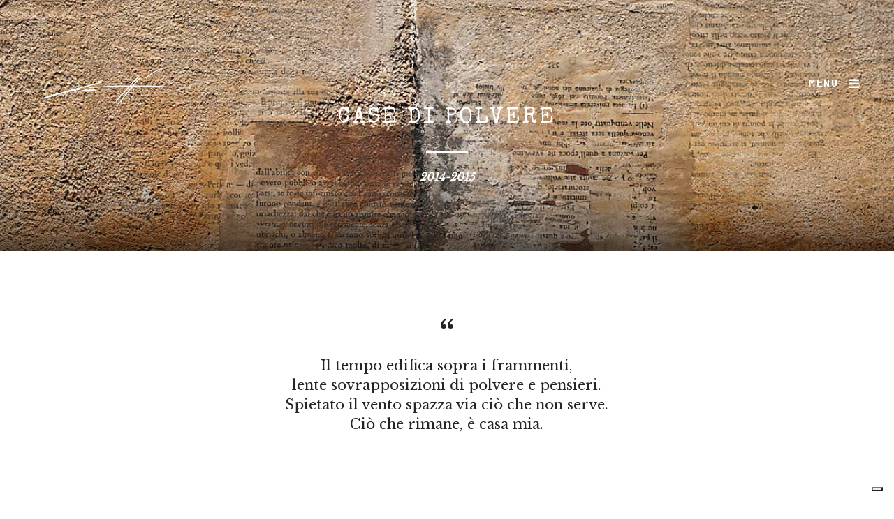

--- FILE ---
content_type: text/html; charset=UTF-8
request_url: http://www.giuliocenturelli.it/quadri/case-di-polvere/
body_size: 9587
content:
<!DOCTYPE html>
<!--[if lt IE 7]>
<html class="lt-ie9 lt-ie8 lt-ie7" lang="it-IT" itemscope itemtype="http://schema.org/CreativeWork"> <![endif]-->
<!--[if IE 7]>
<html class="lt-ie9 lt-ie8" lang="it-IT" itemscope itemtype="http://schema.org/CreativeWork"> <![endif]-->
<!--[if IE 8]>
<html class="lt-ie9" lang="it-IT" itemscope itemtype="http://schema.org/CreativeWork"> <![endif]-->
<!--[if IE 9]>
<html class="ie9" lang="it-IT" itemscope itemtype="http://schema.org/CreativeWork"> <![endif]-->
<!--[if gt IE 9]><!-->
<html lang="it-IT" itemscope itemtype="http://schema.org/CreativeWork"> <!--<![endif]-->
<head>
	<meta http-equiv="content-type" content="text/html; charset=UTF-8">
	<meta charset="UTF-8">
	<meta http-equiv="X-UA-Compatible" content="IE=edge,chrome=1">
	<meta name="HandheldFriendly" content="True">
	<meta name="apple-touch-fullscreen" content="yes"/>
	<meta name="MobileOptimized" content="320">
	<meta name="viewport" content="width=device-width, initial-scale=1">
	
	<link rel="profile" href="http://gmpg.org/xfn/11">
	<link rel="pingback" href="http://www.giuliocenturelli.it/xmlrpc.php">
	<![if IE]>
	<script type='text/javascript'>
		if (/*@cc_on!@*/false) var is_ie = 1;
	</script>
	<![endif]>
				<script type="text/javascript" class="_iub_cs_skip">
				var _iub = _iub || {};
				_iub.csConfiguration = _iub.csConfiguration || {};
				_iub.csConfiguration.siteId = "2707494";
				_iub.csConfiguration.cookiePolicyId = "33144786";
			</script>
			<script class="_iub_cs_skip" src="https://cs.iubenda.com/sync/2707494.js"></script>
			<meta name='robots' content='index, follow, max-image-preview:large, max-snippet:-1, max-video-preview:-1' />

	<!-- This site is optimized with the Yoast SEO plugin v19.5.1 - https://yoast.com/wordpress/plugins/seo/ -->
	<title>Case di polvere - Giulio Centurelli</title>
	<meta name="description" content="Il tempo edifica sopra i frammenti, lente sovrapposizioni di polvere e pensieri. Spietato il vento spazza via ciò che non serve. Ciò che rimane, è casa mia." />
	<link rel="canonical" href="http://www.giuliocenturelli.it/quadri/case-di-polvere/" />
	<meta property="og:locale" content="it_IT" />
	<meta property="og:type" content="article" />
	<meta property="og:title" content="Case di polvere - Giulio Centurelli" />
	<meta property="og:description" content="Il tempo edifica sopra i frammenti, lente sovrapposizioni di polvere e pensieri. Spietato il vento spazza via ciò che non serve. Ciò che rimane, è casa mia." />
	<meta property="og:url" content="http://www.giuliocenturelli.it/quadri/case-di-polvere/" />
	<meta property="og:site_name" content="Giulio Centurelli" />
	<meta property="article:modified_time" content="2015-12-20T21:28:50+00:00" />
	<meta property="og:image" content="http://www.giuliocenturelli.it/wp-content/uploads/2015/03/casedipolvere_prew.jpg" />
	<meta property="og:image:width" content="500" />
	<meta property="og:image:height" content="500" />
	<meta property="og:image:type" content="image/jpeg" />
	<script type="application/ld+json" class="yoast-schema-graph">{"@context":"https://schema.org","@graph":[{"@type":"WebPage","@id":"http://www.giuliocenturelli.it/quadri/case-di-polvere/","url":"http://www.giuliocenturelli.it/quadri/case-di-polvere/","name":"Case di polvere - Giulio Centurelli","isPartOf":{"@id":"http://www.giuliocenturelli.it/#website"},"primaryImageOfPage":{"@id":"http://www.giuliocenturelli.it/quadri/case-di-polvere/#primaryimage"},"image":{"@id":"http://www.giuliocenturelli.it/quadri/case-di-polvere/#primaryimage"},"thumbnailUrl":"http://www.giuliocenturelli.it/wp-content/uploads/2015/03/casedipolvere_prew.jpg","datePublished":"2015-03-03T23:17:43+00:00","dateModified":"2015-12-20T21:28:50+00:00","description":"Il tempo edifica sopra i frammenti, lente sovrapposizioni di polvere e pensieri. Spietato il vento spazza via ciò che non serve. Ciò che rimane, è casa mia.","breadcrumb":{"@id":"http://www.giuliocenturelli.it/quadri/case-di-polvere/#breadcrumb"},"inLanguage":"it-IT","potentialAction":[{"@type":"ReadAction","target":["http://www.giuliocenturelli.it/quadri/case-di-polvere/"]}]},{"@type":"ImageObject","inLanguage":"it-IT","@id":"http://www.giuliocenturelli.it/quadri/case-di-polvere/#primaryimage","url":"http://www.giuliocenturelli.it/wp-content/uploads/2015/03/casedipolvere_prew.jpg","contentUrl":"http://www.giuliocenturelli.it/wp-content/uploads/2015/03/casedipolvere_prew.jpg","width":500,"height":500,"caption":"Giulio Centurelli ruggine quadro Case di polvere"},{"@type":"BreadcrumbList","@id":"http://www.giuliocenturelli.it/quadri/case-di-polvere/#breadcrumb","itemListElement":[{"@type":"ListItem","position":1,"name":"Home","item":"http://www.giuliocenturelli.it/"},{"@type":"ListItem","position":2,"name":"Project","item":"http://www.giuliocenturelli.it/portfolio-archive/"},{"@type":"ListItem","position":3,"name":"Case di polvere"}]},{"@type":"WebSite","@id":"http://www.giuliocenturelli.it/#website","url":"http://www.giuliocenturelli.it/","name":"Giulio Centurelli","description":"Artista","potentialAction":[{"@type":"SearchAction","target":{"@type":"EntryPoint","urlTemplate":"http://www.giuliocenturelli.it/?s={search_term_string}"},"query-input":"required name=search_term_string"}],"inLanguage":"it-IT"}]}</script>
	<!-- / Yoast SEO plugin. -->


<link rel='dns-prefetch' href='//cdn.iubenda.com' />
<link rel='dns-prefetch' href='//ajax.googleapis.com' />
<link rel='dns-prefetch' href='//s.w.org' />
<link rel="alternate" type="application/rss+xml" title="Giulio Centurelli &raquo; Feed" href="http://www.giuliocenturelli.it/feed/" />
<link rel="alternate" type="application/rss+xml" title="Giulio Centurelli &raquo; Feed dei commenti" href="http://www.giuliocenturelli.it/comments/feed/" />
		<!-- This site uses the Google Analytics by MonsterInsights plugin v9.2.2 - Using Analytics tracking - https://www.monsterinsights.com/ -->
		<!-- Nota: MonsterInsights non è attualmente configurato su questo sito. Il proprietario del sito deve autenticarsi con Google Analytics nel pannello delle impostazioni di MonsterInsights. -->
					<!-- No tracking code set -->
				<!-- / Google Analytics by MonsterInsights -->
		<script type="text/javascript">
window._wpemojiSettings = {"baseUrl":"https:\/\/s.w.org\/images\/core\/emoji\/14.0.0\/72x72\/","ext":".png","svgUrl":"https:\/\/s.w.org\/images\/core\/emoji\/14.0.0\/svg\/","svgExt":".svg","source":{"concatemoji":"http:\/\/www.giuliocenturelli.it\/wp-includes\/js\/wp-emoji-release.min.js"}};
/*! This file is auto-generated */
!function(e,a,t){var n,r,o,i=a.createElement("canvas"),p=i.getContext&&i.getContext("2d");function s(e,t){var a=String.fromCharCode,e=(p.clearRect(0,0,i.width,i.height),p.fillText(a.apply(this,e),0,0),i.toDataURL());return p.clearRect(0,0,i.width,i.height),p.fillText(a.apply(this,t),0,0),e===i.toDataURL()}function c(e){var t=a.createElement("script");t.src=e,t.defer=t.type="text/javascript",a.getElementsByTagName("head")[0].appendChild(t)}for(o=Array("flag","emoji"),t.supports={everything:!0,everythingExceptFlag:!0},r=0;r<o.length;r++)t.supports[o[r]]=function(e){if(!p||!p.fillText)return!1;switch(p.textBaseline="top",p.font="600 32px Arial",e){case"flag":return s([127987,65039,8205,9895,65039],[127987,65039,8203,9895,65039])?!1:!s([55356,56826,55356,56819],[55356,56826,8203,55356,56819])&&!s([55356,57332,56128,56423,56128,56418,56128,56421,56128,56430,56128,56423,56128,56447],[55356,57332,8203,56128,56423,8203,56128,56418,8203,56128,56421,8203,56128,56430,8203,56128,56423,8203,56128,56447]);case"emoji":return!s([129777,127995,8205,129778,127999],[129777,127995,8203,129778,127999])}return!1}(o[r]),t.supports.everything=t.supports.everything&&t.supports[o[r]],"flag"!==o[r]&&(t.supports.everythingExceptFlag=t.supports.everythingExceptFlag&&t.supports[o[r]]);t.supports.everythingExceptFlag=t.supports.everythingExceptFlag&&!t.supports.flag,t.DOMReady=!1,t.readyCallback=function(){t.DOMReady=!0},t.supports.everything||(n=function(){t.readyCallback()},a.addEventListener?(a.addEventListener("DOMContentLoaded",n,!1),e.addEventListener("load",n,!1)):(e.attachEvent("onload",n),a.attachEvent("onreadystatechange",function(){"complete"===a.readyState&&t.readyCallback()})),(e=t.source||{}).concatemoji?c(e.concatemoji):e.wpemoji&&e.twemoji&&(c(e.twemoji),c(e.wpemoji)))}(window,document,window._wpemojiSettings);
</script>
<style type="text/css">
img.wp-smiley,
img.emoji {
	display: inline !important;
	border: none !important;
	box-shadow: none !important;
	height: 1em !important;
	width: 1em !important;
	margin: 0 0.07em !important;
	vertical-align: -0.1em !important;
	background: none !important;
	padding: 0 !important;
}
</style>
	<link rel='stylesheet' id='wpgrade-main-style-css'  href='http://www.giuliocenturelli.it/wp-content/themes/pile/assets/css/style.css' type='text/css' media='all' />
<style id='wpgrade-main-style-inline-css' type='text/css'>
h1 em, h2 em, .tabs__nav em, h3 em, h4 em, h5 em, h6 em,
							.tabs__nav a.current, .tabs__nav a:hover,
							a:hover > .pixcode--icon,
							.pixlikes-box.liked i,
							.widget a:hover,
							.widget_blog_subscription input[type="submit"],
							.site-navigation a:hover,
							.site-footer a:hover,
							.cart-widget-details a:hover {
	color: #7c0600; 

}
.btn:hover, input[type="submit"]:hover, .nav-button:hover,
							.btn--primary,
							.pixcode--icon.square:hover, .pixcode--icon.circle:hover,
							a:hover > .pixcode--icon.circle, a:hover > .pixcode--icon.square,
							.pixlikes-box .likes-text:after,
							.rsNavSelected {
	background-color: #7c0600; 

}
.tabs__nav a.current, .tabs__nav a:hover,
							.widget_blog_subscription input[type="submit"] {
	border-color: #7c0600; 

}
.cart-widget-details .wc-forward.checkout:hover:after {
	border-left-color: #7c0600; 

}
select:focus, textarea:focus, input[type="text"]:focus, input[type="password"]:focus, input[type="datetime"]:focus, input[type="datetime-local"]:focus, input[type="date"]:focus, input[type="month"]:focus, input[type="time"]:focus, input[type="week"]:focus, input[type="number"]:focus, input[type="email"]:focus, input[type="url"]:focus, input[type="search"]:focus, input[type="tel"]:focus, input[type="color"]:focus, .form-control:focus {
	outline-color: #7c0600; 

}
h1, h2, h3, h4, h5, h6, h1 a, h2 a, h3 a, h4 a, h5 a, h6 a, .article-archive .article__title a, .article-archive .article__title a:hover {
	color: #7c0600; 

}
.site-navigation,
						.nav--main ul,
						.nav--main li {
	background-color: #ffffff; 

}
.site-content {
	background-color: #ffffff; 

}
.site-footer {
	background-color: #f9f9f9; 

}
.nav--main a {
	font-size: 13px; 

}
.nav--main a {
	letter-spacing: 1px; 

}
.nav--main a {
	text-transform: lowercase; 

}
.nav--main a {
	text-decoration: none; 

}
body {
	font-size: 14px; 

}
body {
	line-height: 1.4; 

}
.container {
	max-width: 1300px; 

}
.site-title--image img {
	max-height: 70px; 

}
.header-height {
	height: 242px; 

}
.title-wrapper {
	padding-top: 242px; 

}
.has_sidebar .has-no-thumbnail {
	margin-top: 242px; 

}
@media screen and (min-width: 900px) {
.nav--main > .menu-item > a {
	padding-left: 24px; 

}

}
@media screen and (min-width: 900px) {
.nav--main > .menu-item > a {
	padding-right: 24px; 

}

}
.pile-item,.pile-item-small-3d .pile-item-even-spacing,.pile-item-small-3d .pile-item-portrait-spacing,.pile-item-medium-3d .pile-item-even-spacing,.pile-item-medium-3d .pile-item-portrait-spacing,.pile-item-large-3d .pile-item-even-spacing,.pile-item-large-3d .pile-item-portrait-spacing {
	padding-left: 48px; 

}
.pile-item-small-3d .pile-item-even-spacing,.pile-item-small-3d .pile-item-portrait-spacing,.pile-item-medium-3d .pile-item-even-spacing,.pile-item-medium-3d .pile-item-portrait-spacing,.pile-item-large-3d .pile-item-even-spacing,.pile-item-large-3d .pile-item-portrait-spacing {
	padding-right: 48px; 

}
.pile {
	margin-left: -48px; 

}
.pile-item {
	margin-bottom: 2px; 

}
.pile {
	margin-top: 2px; 

}
.pile--portfolio-single  .pile-item, .pile-item.pile-nav, .pile-item.pile-share {
	padding-left: 60px; 

}
.pile--portfolio-single {
	margin-left: -60px; 

}
.pile--portfolio-single  .pile-item, .pile-item.pile-nav, .pile-item.pile-share {
	margin-bottom: 48px; 

}
.pile--portfolio-single {
	margin-top: 48px; 

}
  /* Titles font */
  .alpha, h1, h2, .tabs__nav, h3, h4, h5, h6, blockquote cite, .read-more-button, .dropcap, .nocomments, .widget .widget__title, .btn, input[type="submit"], .nav-button  {
  font-family: Special Elite;
	font-weight: 400;
	  }

  /* Descriptions font */
  h1 em, h2 em, .tabs__nav em, h3 em, h4 em, h5 em, h6 em, blockquote, .meta-list--categories, .entry-time, .article-archive--quote, .wpcf7, .intro, .comment-number, .comment-number--dark, .comment-reply-title:before, .add-comment .add-comment__button, .comment__author-name, .comment__timestamp, .comment__links {
  font-family: Libre Baskerville;
	  }

  /* Navigation font */
  .nav--main {
  font-family: Special Elite;
	font-weight: 400;
	  }

  /* Body Copy Font */
  body {
  font-family: Courier, monospace;
	  }
  .site-footer.border-waves:before {
  background-image: url("data:image/svg+xml;utf8,<svg version='1.1' xmlns='http://www.w3.org/2000/svg' xmlns:xlink='http://www.w3.org/1999/xlink' x='0px' y='0px' viewBox='0 0 19 14' width='19' height='14' enable-background='new 0 0 19 14' xml:space='preserve' preserveAspectRatio='none slice'><g><path fill='#121212' d='M0,0c4,0,6.5,5.9,9.5,5.9S15,0,19,0v7H0V0z'/><path fill='#121212' d='M19,14c-4,0-6.5-5.9-9.5-5.9S4,14,0,14l0-7h19V14z'/></g></svg>");
}
                        .home .title-wrapper { display: none; }
.is--ie .site-title--image img { width: 69px; height: 23px; }                    
</style>
<link rel='stylesheet' id='wp-block-library-css'  href='http://www.giuliocenturelli.it/wp-includes/css/dist/block-library/style.min.css' type='text/css' media='all' />
<style id='global-styles-inline-css' type='text/css'>
body{--wp--preset--color--black: #000000;--wp--preset--color--cyan-bluish-gray: #abb8c3;--wp--preset--color--white: #ffffff;--wp--preset--color--pale-pink: #f78da7;--wp--preset--color--vivid-red: #cf2e2e;--wp--preset--color--luminous-vivid-orange: #ff6900;--wp--preset--color--luminous-vivid-amber: #fcb900;--wp--preset--color--light-green-cyan: #7bdcb5;--wp--preset--color--vivid-green-cyan: #00d084;--wp--preset--color--pale-cyan-blue: #8ed1fc;--wp--preset--color--vivid-cyan-blue: #0693e3;--wp--preset--color--vivid-purple: #9b51e0;--wp--preset--gradient--vivid-cyan-blue-to-vivid-purple: linear-gradient(135deg,rgba(6,147,227,1) 0%,rgb(155,81,224) 100%);--wp--preset--gradient--light-green-cyan-to-vivid-green-cyan: linear-gradient(135deg,rgb(122,220,180) 0%,rgb(0,208,130) 100%);--wp--preset--gradient--luminous-vivid-amber-to-luminous-vivid-orange: linear-gradient(135deg,rgba(252,185,0,1) 0%,rgba(255,105,0,1) 100%);--wp--preset--gradient--luminous-vivid-orange-to-vivid-red: linear-gradient(135deg,rgba(255,105,0,1) 0%,rgb(207,46,46) 100%);--wp--preset--gradient--very-light-gray-to-cyan-bluish-gray: linear-gradient(135deg,rgb(238,238,238) 0%,rgb(169,184,195) 100%);--wp--preset--gradient--cool-to-warm-spectrum: linear-gradient(135deg,rgb(74,234,220) 0%,rgb(151,120,209) 20%,rgb(207,42,186) 40%,rgb(238,44,130) 60%,rgb(251,105,98) 80%,rgb(254,248,76) 100%);--wp--preset--gradient--blush-light-purple: linear-gradient(135deg,rgb(255,206,236) 0%,rgb(152,150,240) 100%);--wp--preset--gradient--blush-bordeaux: linear-gradient(135deg,rgb(254,205,165) 0%,rgb(254,45,45) 50%,rgb(107,0,62) 100%);--wp--preset--gradient--luminous-dusk: linear-gradient(135deg,rgb(255,203,112) 0%,rgb(199,81,192) 50%,rgb(65,88,208) 100%);--wp--preset--gradient--pale-ocean: linear-gradient(135deg,rgb(255,245,203) 0%,rgb(182,227,212) 50%,rgb(51,167,181) 100%);--wp--preset--gradient--electric-grass: linear-gradient(135deg,rgb(202,248,128) 0%,rgb(113,206,126) 100%);--wp--preset--gradient--midnight: linear-gradient(135deg,rgb(2,3,129) 0%,rgb(40,116,252) 100%);--wp--preset--duotone--dark-grayscale: url('#wp-duotone-dark-grayscale');--wp--preset--duotone--grayscale: url('#wp-duotone-grayscale');--wp--preset--duotone--purple-yellow: url('#wp-duotone-purple-yellow');--wp--preset--duotone--blue-red: url('#wp-duotone-blue-red');--wp--preset--duotone--midnight: url('#wp-duotone-midnight');--wp--preset--duotone--magenta-yellow: url('#wp-duotone-magenta-yellow');--wp--preset--duotone--purple-green: url('#wp-duotone-purple-green');--wp--preset--duotone--blue-orange: url('#wp-duotone-blue-orange');--wp--preset--font-size--small: 13px;--wp--preset--font-size--medium: 20px;--wp--preset--font-size--large: 36px;--wp--preset--font-size--x-large: 42px;}.has-black-color{color: var(--wp--preset--color--black) !important;}.has-cyan-bluish-gray-color{color: var(--wp--preset--color--cyan-bluish-gray) !important;}.has-white-color{color: var(--wp--preset--color--white) !important;}.has-pale-pink-color{color: var(--wp--preset--color--pale-pink) !important;}.has-vivid-red-color{color: var(--wp--preset--color--vivid-red) !important;}.has-luminous-vivid-orange-color{color: var(--wp--preset--color--luminous-vivid-orange) !important;}.has-luminous-vivid-amber-color{color: var(--wp--preset--color--luminous-vivid-amber) !important;}.has-light-green-cyan-color{color: var(--wp--preset--color--light-green-cyan) !important;}.has-vivid-green-cyan-color{color: var(--wp--preset--color--vivid-green-cyan) !important;}.has-pale-cyan-blue-color{color: var(--wp--preset--color--pale-cyan-blue) !important;}.has-vivid-cyan-blue-color{color: var(--wp--preset--color--vivid-cyan-blue) !important;}.has-vivid-purple-color{color: var(--wp--preset--color--vivid-purple) !important;}.has-black-background-color{background-color: var(--wp--preset--color--black) !important;}.has-cyan-bluish-gray-background-color{background-color: var(--wp--preset--color--cyan-bluish-gray) !important;}.has-white-background-color{background-color: var(--wp--preset--color--white) !important;}.has-pale-pink-background-color{background-color: var(--wp--preset--color--pale-pink) !important;}.has-vivid-red-background-color{background-color: var(--wp--preset--color--vivid-red) !important;}.has-luminous-vivid-orange-background-color{background-color: var(--wp--preset--color--luminous-vivid-orange) !important;}.has-luminous-vivid-amber-background-color{background-color: var(--wp--preset--color--luminous-vivid-amber) !important;}.has-light-green-cyan-background-color{background-color: var(--wp--preset--color--light-green-cyan) !important;}.has-vivid-green-cyan-background-color{background-color: var(--wp--preset--color--vivid-green-cyan) !important;}.has-pale-cyan-blue-background-color{background-color: var(--wp--preset--color--pale-cyan-blue) !important;}.has-vivid-cyan-blue-background-color{background-color: var(--wp--preset--color--vivid-cyan-blue) !important;}.has-vivid-purple-background-color{background-color: var(--wp--preset--color--vivid-purple) !important;}.has-black-border-color{border-color: var(--wp--preset--color--black) !important;}.has-cyan-bluish-gray-border-color{border-color: var(--wp--preset--color--cyan-bluish-gray) !important;}.has-white-border-color{border-color: var(--wp--preset--color--white) !important;}.has-pale-pink-border-color{border-color: var(--wp--preset--color--pale-pink) !important;}.has-vivid-red-border-color{border-color: var(--wp--preset--color--vivid-red) !important;}.has-luminous-vivid-orange-border-color{border-color: var(--wp--preset--color--luminous-vivid-orange) !important;}.has-luminous-vivid-amber-border-color{border-color: var(--wp--preset--color--luminous-vivid-amber) !important;}.has-light-green-cyan-border-color{border-color: var(--wp--preset--color--light-green-cyan) !important;}.has-vivid-green-cyan-border-color{border-color: var(--wp--preset--color--vivid-green-cyan) !important;}.has-pale-cyan-blue-border-color{border-color: var(--wp--preset--color--pale-cyan-blue) !important;}.has-vivid-cyan-blue-border-color{border-color: var(--wp--preset--color--vivid-cyan-blue) !important;}.has-vivid-purple-border-color{border-color: var(--wp--preset--color--vivid-purple) !important;}.has-vivid-cyan-blue-to-vivid-purple-gradient-background{background: var(--wp--preset--gradient--vivid-cyan-blue-to-vivid-purple) !important;}.has-light-green-cyan-to-vivid-green-cyan-gradient-background{background: var(--wp--preset--gradient--light-green-cyan-to-vivid-green-cyan) !important;}.has-luminous-vivid-amber-to-luminous-vivid-orange-gradient-background{background: var(--wp--preset--gradient--luminous-vivid-amber-to-luminous-vivid-orange) !important;}.has-luminous-vivid-orange-to-vivid-red-gradient-background{background: var(--wp--preset--gradient--luminous-vivid-orange-to-vivid-red) !important;}.has-very-light-gray-to-cyan-bluish-gray-gradient-background{background: var(--wp--preset--gradient--very-light-gray-to-cyan-bluish-gray) !important;}.has-cool-to-warm-spectrum-gradient-background{background: var(--wp--preset--gradient--cool-to-warm-spectrum) !important;}.has-blush-light-purple-gradient-background{background: var(--wp--preset--gradient--blush-light-purple) !important;}.has-blush-bordeaux-gradient-background{background: var(--wp--preset--gradient--blush-bordeaux) !important;}.has-luminous-dusk-gradient-background{background: var(--wp--preset--gradient--luminous-dusk) !important;}.has-pale-ocean-gradient-background{background: var(--wp--preset--gradient--pale-ocean) !important;}.has-electric-grass-gradient-background{background: var(--wp--preset--gradient--electric-grass) !important;}.has-midnight-gradient-background{background: var(--wp--preset--gradient--midnight) !important;}.has-small-font-size{font-size: var(--wp--preset--font-size--small) !important;}.has-medium-font-size{font-size: var(--wp--preset--font-size--medium) !important;}.has-large-font-size{font-size: var(--wp--preset--font-size--large) !important;}.has-x-large-font-size{font-size: var(--wp--preset--font-size--x-large) !important;}
</style>
<link rel='stylesheet' id='pixlikes-plugin-styles-css'  href='http://www.giuliocenturelli.it/wp-content/plugins/pixlikes/css/public.css' type='text/css' media='all' />
<style id='pixlikes-plugin-styles-inline-css' type='text/css'>
.animate i:after {-webkit-transition: all 1000ms;-moz-transition: all 1000ms;-o-transition: all 1000ms;transition: all 1000ms; }
</style>

<script  type="text/javascript" class=" _iub_cs_skip" type='text/javascript' id='iubenda-head-inline-scripts-0'>
            var _iub = _iub || [];
            _iub.csConfiguration ={"floatingPreferencesButtonDisplay":"bottom-right","lang":"it","siteId":"2707494","cookiePolicyId":"33144786","whitelabel":false,"invalidateConsentWithoutLog":true,"banner":{"closeButtonDisplay":false,"listPurposes":true,"explicitWithdrawal":true,"rejectButtonDisplay":true,"acceptButtonDisplay":true,"customizeButtonDisplay":true,"position":"float-top-center","style":"dark"},"consentOnContinuedBrowsing":false,"perPurposeConsent":true,"enableCcpa":true,"ccpaApplies":true}; 
</script>
<script  type="text/javascript" class=" _iub_cs_skip" type='text/javascript' src='http://cdn.iubenda.com/cs/ccpa/stub.js' id='iubenda-head-scripts-0-js'></script>
<script  type="text/javascript" charset="UTF-8" async="" class=" _iub_cs_skip" type='text/javascript' src='http://cdn.iubenda.com/cs/iubenda_cs.js' id='iubenda-head-scripts-1-js'></script>
<script type='text/javascript' src='http://www.giuliocenturelli.it/wp-includes/js/jquery/jquery.min.js' id='jquery-core-js'></script>
<script type='text/javascript' src='http://www.giuliocenturelli.it/wp-includes/js/jquery/jquery-migrate.min.js' id='jquery-migrate-js'></script>
<script type='text/javascript' src='http://ajax.googleapis.com/ajax/libs/webfont/1.5.3/webfont.js' id='webfont-script-js'></script>
<link rel="https://api.w.org/" href="http://www.giuliocenturelli.it/wp-json/" /><link rel="EditURI" type="application/rsd+xml" title="RSD" href="http://www.giuliocenturelli.it/xmlrpc.php?rsd" />
<link rel="wlwmanifest" type="application/wlwmanifest+xml" href="http://www.giuliocenturelli.it/wp-includes/wlwmanifest.xml" /> 

<link rel='shortlink' href='http://www.giuliocenturelli.it/?p=1168' />
<link rel="alternate" type="application/json+oembed" href="http://www.giuliocenturelli.it/wp-json/oembed/1.0/embed?url=http%3A%2F%2Fwww.giuliocenturelli.it%2Fquadri%2Fcase-di-polvere%2F" />
<link rel="alternate" type="text/xml+oembed" href="http://www.giuliocenturelli.it/wp-json/oembed/1.0/embed?url=http%3A%2F%2Fwww.giuliocenturelli.it%2Fquadri%2Fcase-di-polvere%2F&#038;format=xml" />
<link rel='icon' href="http://www.giuliocenturelli.it/wp-content/uploads/2015/06/favicon_16.jpg" >
<link rel="apple-touch-icon" href="http://www.giuliocenturelli.it/wp-content/uploads/2015/06/favicon_77.jpg" >
<meta name="msapplication-TileColor" content="#f01d4f">
<meta name="msapplication-TileImage" content="http://www.giuliocenturelli.it/wp-content/uploads/2015/06/favicon_144.jpg" >
			<script type="text/javascript">
				WebFont.load({google: {families: ['Special+Elite:400:latin', 'Libre+Baskerville']}});
			</script>
		<script type="text/javascript">
;(function($){
                        document.cookie='resolution='+Math.max(screen.width,screen.height)+("devicePixelRatio" in window ? ","+devicePixelRatio : ",1")+'; path=/';                    
})(jQuery);
</script>
</head>

<body class="pile_portfolio-template-default single single-pile_portfolio postid-1168" data-smoothscrolling data-parallax="35" data-ajaxloading    data-color="#7c0600">

<!--[if lt IE 7]>
<p class="chromeframe">You are using an <strong>outdated</strong> browser. Please <a href="http://browsehappy.com/">upgrade
	your browser</a> or <a href="http://www.google.com/chromeframe/?redirect=true">activate Google Chrome Frame</a> to
	improve your experience.</p>
<![endif]-->


<header class="site-header  ">
	<div class="panel  panel--logo">
		<div class="container" style="max-width: 1500px">
			<div class="flag  header-height">
				<div class="flag__body">
					<div class="site-branding">
			<div class="site-title site-title--image">
			<a class="site-logo  site-logo--image" href="http://www.giuliocenturelli.it" title="Giulio Centurelli | Artista" rel="home">
								<img class="site-logo-img--dark" src="http://www.giuliocenturelli.it/wp-content/uploads/2014/12/centurelli_firma_ne.png"  rel="logo" alt="Giulio Centurelli | Artista"/>

									<img class="site-logo-img--light" src="http://www.giuliocenturelli.it/wp-content/uploads/2014/12/centurelli_firma_bi.png"  rel="logo" alt="Giulio Centurelli | Artista"/>
							</a>
		</div>
	</div>				</div>
			</div>
		</div>
	</div>
	<div class="panel  panel--hamburger">
		<div class="flag  header-height  container" style="max-width: 1500px">
			<div class="flag__body">
								<a class="navigation-toggle">
					<span>Menu</span>						<i class="icon icon-bars"></i>
									</a>
			</div>
		</div>
	</div>
</header>

<div class="panel  panel--navigation  site-navigation  ">
	<div class="container" style="max-width: 1500px">
		<div class="flexbox  header-height  cover">
			<div class="flexbox__item">
				<ul id="menu-header-menu" class="nav  nav--main  text--center"><li id="menu-item-284" class="menu-item menu-item-type-post_type menu-item-object-page menu-item-home menu-item-284"><a href="http://www.giuliocenturelli.it/">home<span class="sub-menu-toggle"></span></a></li>
<li id="menu-item-1277" class="menu-item menu-item-type-custom menu-item-object-custom menu-item-1277"><a href="http://www.giuliocenturelli.it/categoria-opere/epifragma">epifragma<span class="sub-menu-toggle"></span></a></li>
<li id="menu-item-1276" class="menu-item menu-item-type-custom menu-item-object-custom menu-item-1276"><a href="http://www.giuliocenturelli.it/categoria-opere/2014-2015">ruggine<span class="sub-menu-toggle"></span></a></li>
<li id="menu-item-1275" class="menu-item menu-item-type-custom menu-item-object-custom menu-item-1275"><a href="http://www.giuliocenturelli.it/categoria-opere/2013">ferite<span class="sub-menu-toggle"></span></a></li>
<li id="menu-item-464" class="menu-item menu-item-type-post_type menu-item-object-page menu-item-464"><a href="http://www.giuliocenturelli.it/filosofia/">filosofia<span class="sub-menu-toggle"></span></a></li>
<li id="menu-item-285" class="menu-item menu-item-type-post_type menu-item-object-page current_page_parent menu-item-285"><a href="http://www.giuliocenturelli.it/diario/">diario<span class="sub-menu-toggle"></span></a></li>
<li id="menu-item-283" class="menu-item menu-item-type-post_type menu-item-object-page menu-item-283"><a href="http://www.giuliocenturelli.it/contatti/">contatti<span class="sub-menu-toggle"></span></a></li>
<li id="menu-item-1211" class="menu-item menu-item-type-post_type menu-item-object-page menu-item-1211"><a href="http://www.giuliocenturelli.it/privacy/">privacy<span class="sub-menu-toggle"></span></a></li>
</ul>			</div>
		</div>
		<div class="flexbox  header-height  social-container">
			<div class="flexbox__item">
							</div>
		</div>
	</div>
</div>
<div id="main-wrapper" class="wrapper">
<div id="djaxHero" class="djax-updatable  half-height">

	
		<div class="hero ">
			<div class="hero-container">
					<div class="hero-bg  hero-bg--color" style="background-color: #ffffff"></div>

				<img class="hero-bg--image" itemprop="image" src="http://www.giuliocenturelli.it/wp-content/uploads/2015/03/casedipolvere_hero.jpg" alt="Giulio Centurelli Ruggine">

				<div class="hero-content">
					<h1 class="hero-title">Case di polvere</h1>
					<hr class="separator" />
<div class="meta-list  meta-list--categories">
<a class="meta-list__item" href="http://www.giuliocenturelli.it/categoria-opere/2014-2015/" title="View all projects in 2014-2015" rel="tag">2014-2015</a>
</div>

										
				</div><!-- .hero-content -->
			</div><!-- .hero-container -->
		</div><!-- .hero -->

	</div><!-- #djaxHero --><div id="djaxContent" class="djax-updatable">
		<div class="site-content  js-transition--single">
			<div class="container cf">

							<div class="pile  pile--portfolio  js-gallery  pile--portfolio-single entry-content">

					
						<div class="pile-item  pile-item--single  size-4 one-whole  desk-two-thirds block_order-1 pile-col-2 type-editor">
							<blockquote><p>Il tempo edifica sopra i frammenti,<br />
lente sovrapposizioni di polvere e pensieri.<br />
Spietato il vento spazza via ciò che non serve.<br />
Ciò che rimane, è casa mia.</p></blockquote>
						</div>
					<br />
						<div class="pile-item  pile-item--single  size-4 one-whole  desk-two-thirds block_order-2 pile-col-2 type-image">
							<img src="http://www.giuliocenturelli.it/wp-content/uploads/2015/03/casedipolvere.jpg" alt="Giulio Centurelli ruggine quadro Case di polvere">
						</div>
					<br />
						<div class="pile-item  pile-item--single  size-4 one-whole  desk-two-thirds block_order-3 pile-col-2 type-editor">
							<p><strong>&#8220;CASE DI POLVERE&#8221;<br />
</strong><span>Ruggine e ferro in polvere, gesso e sabbia su lamiera,<br />
base in&nbsp;<span>MDF</span>&nbsp;| Quadro 65&#215;65&nbsp;</span><span>cm</span></p>
						</div>
					<br />
						<div class="pile-item  pile-item--single  size-2 one-whole  desk-one-third block_order-4 pile-col-2 type-image">
							<img src="http://www.giuliocenturelli.it/wp-content/uploads/2015/03/casedipolvere_part2.jpg" alt="Giulio Centurelli ruggine">
						</div>
					
						<div class="pile-item  pile-item--single  size-2 one-whole  desk-one-third block_order-5 pile-col-4 type-image">
							<img src="http://www.giuliocenturelli.it/wp-content/uploads/2015/03/casedipolvere_part1.jpg" alt="Giulio Centurelli ruggine">
						</div>
									</div>
			
				<div class="pile  pile--portfolio  pile--portfolio-single">
										<div class="pile-item  pile-item--single  pile-nav  pile-nav--prev  one-whole lap-one-third">
						
<div class="pile-item-even-spacing">

		<div class="pile-item-portrait-spacing">
	
		<a href="http://www.giuliocenturelli.it/quadri/taglio-depidermide-urbana/" class="1184 pile-item-wrap ">

			<img src="http://www.giuliocenturelli.it/wp-content/uploads/2015/05/tagliodepidermideurbana.jpg" alt="Giulio Centurelli ruggine rust painting quadro Taglio epidermide urbana">

			<div class="pile-item-content">
				<div class="flexbox">
					<div class="flexbox__item">
						<h2 class="pile-item-title">Taglio d&#8217;epidermide urbana</h2>
						<hr class="separator"/>
						<div class="pile-item-meta">
							<ul class="meta-list--categories">
<li class="meta-list__item">2014-2015</li>
</ul>
						</div>
					</div>
				</div>
			</div>
			<div class="pile-item-border" style="border-color: #ffffff"></div>
		</a>

		</div>
	
</div>					</div>

										<div class="pile-item  pile-item--single  pile-share  one-whole lap-one-third">

						
					</div>
										<div class="pile-item  pile-item--single  pile-nav  pile-nav--next  one-whole lap-one-third">
						
<div class="pile-item-even-spacing">

	
		<a href="http://www.giuliocenturelli.it/quadri/mutaformalibera/" class="1161 pile-item-wrap ">

			<img src="http://www.giuliocenturelli.it/wp-content/uploads/2015/02/mutaformalibera-700x482.jpg" alt="Giulio Centurelli ruggine quadro MutaformaLibera">

			<div class="pile-item-content">
				<div class="flexbox">
					<div class="flexbox__item">
						<h2 class="pile-item-title">MutaformaLibera</h2>
						<hr class="separator"/>
						<div class="pile-item-meta">
							<ul class="meta-list--categories">
<li class="meta-list__item">2014-2015</li>
</ul>
						</div>
					</div>
				</div>
			</div>
			<div class="pile-item-border" style="border-color: #ffffff"></div>
		</a>

	
</div>					</div>

					
				</div>

			
			</div>
		</div>
			</div>


	<footer class="site-footer">
		<aside class="sidebar  sidebar--footer">
			<div class="container">
							</div>
		</aside><!-- .sidebar.sidebar--footer -->
		<div class="copyright-area">
			<div class="container">
				<div class="footer-container">
											<div class="copyright-text">
							<div style="text-align: center;">© Giulio Centurelli</div>
<div style="text-align: center;"><a href="mailto:info@giuliocenturelli.it"><strong>info@giuliocenturelli.it</strong></a></div>						</div>
									</div>
			</div>
		</div><!-- .copyright-area -->
	</footer><!-- .site--footer -->

</div><!-- .wrapper -->

<div class="pile-item-border"></div>

<script type='text/javascript' id='wpgrade-main-scripts-js-extra'>
/* <![CDATA[ */
var ajaxurl = "http:\/\/www.giuliocenturelli.it\/wp-admin\/admin-ajax.php";
var objectl10n = {"tPrev":"Previous (Left arrow key)","tNext":"Next (Right arrow key)","tCounter":"of","infscrLoadingText":"","infscrReachedEnd":""};
var theme_name = "pile";
var pile_static_resources = {"scripts":{"iubenda-head-inline-scripts-0":"http:\/\/www.giuliocenturelli.it ","iubenda-head-scripts-0":"\/\/cdn.iubenda.com\/cs\/ccpa\/stub.js","iubenda-head-scripts-1":"\/\/cdn.iubenda.com\/cs\/iubenda_cs.js","wpgrade-main-scripts":"http:\/\/www.giuliocenturelli.it\/wp-content\/themes\/pile\/assets\/js\/main.js","pixlikes-plugin-script":"http:\/\/www.giuliocenturelli.it\/wp-content\/plugins\/pixlikes\/js\/public.js","webfont-script":"\/\/ajax.googleapis.com\/ajax\/libs\/webfont\/1.5.3\/webfont.js"},"styles":{"iubenda-inline-styles-from-embed":"http:\/\/www.giuliocenturelli.it","wpgrade-main-style":"http:\/\/www.giuliocenturelli.it\/wp-content\/themes\/pile\/assets\/css\/style.css","wp-block-library":"http:\/\/www.giuliocenturelli.it\/wp-includes\/css\/dist\/block-library\/style.min.css","global-styles":"http:\/\/www.giuliocenturelli.it","pixlikes-plugin-styles":"http:\/\/www.giuliocenturelli.it\/wp-content\/plugins\/pixlikes\/css\/public.css"}};
/* ]]> */
</script>
<script type='text/javascript' src='http://www.giuliocenturelli.it/wp-content/themes/pile/assets/js/main.js' id='wpgrade-main-scripts-js'></script>
<script type='text/javascript' id='pixlikes-plugin-script-js-extra'>
/* <![CDATA[ */
var locals = {"ajax_url":"http:\/\/www.giuliocenturelli.it\/wp-admin\/admin-ajax.php","ajax_nounce":"865d5204a1","load_likes_with_ajax":"","already_voted_msg":"You already voted!","like_on_action":"click","hover_time":"1000","free_votes":""};
/* ]]> */
</script>
<script type='text/javascript' src='http://www.giuliocenturelli.it/wp-content/plugins/pixlikes/js/public.js' id='pixlikes-plugin-script-js'></script>
<script type="text/javascript">
;(function($){
                                            
})(jQuery);
</script>
	<div id="djax_list_scripts_and_styles">
		<div id="pile_list_scripts_and_styles" class="djax-updatable">

		<script>
			(function ($) {
				// wait for all dom elements
				$(document).ready(function () {
					// run this only if we have resources
					if (!window.hasOwnProperty('pile_static_resources')) return;
					window.pile_dynamic_loaded_scripts = {"iubenda-head-inline-scripts-0":"http:\/\/www.giuliocenturelli.it ","iubenda-head-scripts-0":"\/\/cdn.iubenda.com\/cs\/ccpa\/stub.js","iubenda-head-scripts-1":"\/\/cdn.iubenda.com\/cs\/iubenda_cs.js","wpgrade-main-scripts":"http:\/\/www.giuliocenturelli.it\/wp-content\/themes\/pile\/assets\/js\/main.js","pixlikes-plugin-script":"http:\/\/www.giuliocenturelli.it\/wp-content\/plugins\/pixlikes\/js\/public.js","webfont-script":"\/\/ajax.googleapis.com\/ajax\/libs\/webfont\/1.5.3\/webfont.js"};
					window.pile_dynamic_loaded_styles = {"iubenda-inline-styles-from-embed":"http:\/\/www.giuliocenturelli.it","wpgrade-main-style":"http:\/\/www.giuliocenturelli.it\/wp-content\/themes\/pile\/assets\/css\/style.css","wp-block-library":"http:\/\/www.giuliocenturelli.it\/wp-includes\/css\/dist\/block-library\/style.min.css","global-styles":"http:\/\/www.giuliocenturelli.it","pixlikes-plugin-styles":"http:\/\/www.giuliocenturelli.it\/wp-content\/plugins\/pixlikes\/css\/public.css"};

					// run this only if we have resources
					if (!window.hasOwnProperty('pile_static_resources')) return;

					// pile_dynamic_loaded_scripts is generated in footer when all the scripts should be already enqueued
					$.each( window.pile_dynamic_loaded_scripts, function (key, url) {

						if (key in pile_static_resources.scripts) return;

						if (globalDebug) {console.dir("Scripts loaded dynamic");}
						if (globalDebug) {console.dir(key);}
						if (globalDebug) {console.log(url);}

						// add this script to our global stack so we don't enqueue it again
						pile_static_resources.scripts[key] = url;

						$.ajaxSetup({
							cache: true,
							async: false
						});

						$.getScript(url)
							.done(function (script, textStatus) {
								//console.log(textStatus);
							})
							.fail(function (jqxhr, settings, exception) {
								//if (globalDebug) {console.log('I failed');}
							});

						if (globalDebug) {console.groupEnd();}

						$(document).trigger('pile:page_scripts:loaded');
					});

					$.each( window.pile_dynamic_loaded_styles, function (key, url) {

						if (key in pile_static_resources.styles) return;

						if (globalDebug) {console.dir("Styles loaded dynamic");}
						if (globalDebug) {console.dir(key);}
						if (globalDebug) {console.log(url);}

						// add this style to our global stack so we don't enqueue it again
						pile_static_resources.styles[key] = url;

						// sorry no cache this time
						$.ajax({
							cache: true,
							async: false,
							url: url,
							dataType: 'html',
							success: function (data) {
								$('<style type="text/css">\n' + data + '</style>').appendTo("head");
							}
						});

						if (globalDebug) {console.groupEnd();}

						$(document).trigger('pile:page_styles:loaded');
					});
				});
			})(jQuery);
		</script>
		</div>
	</div>

</body>
</html>

--- FILE ---
content_type: text/css
request_url: http://www.giuliocenturelli.it/wp-content/themes/pile/assets/css/style.css
body_size: 36945
content:
@charset "UTF-8";
/*
Theme Name: Pile
Theme URI: http://pixelgrade.com/demos/pile/
Author: PixelGrade
Author URI: http://pixelgrade.com
Description: They just keep piling on and on.
License: GNU General Public License v2 or later
License URI: http://www.gnu.org/licenses/gpl-2.0.html
Text Domain: pile_txtd
Domain Path: /languages/
Tags: white, light, dark, responsive-layout, custom-colors, custom-header, custom-menu, featured-image-header, featured-images, full-width-template, microformats, post-formats, rtl-language-support, sticky-post, theme-options, translation-ready

This theme, like WordPress, is licensed under the GPL.
Use it to make something cool, have fun, and share what you've learned with others.
*/
/**
 *
 * Table of contents
 * ------------------------
 * 1.0 - Normalize
 * 2.0 - Reset
 * 3.0 - Base Styles
 *   3.1 - Typography
 *   3.2 - Images
 *   3.3 - Forms
 * 4.0 - Helpers
 * 5.0 - Patterns
 * 6.0 - Vendor
 * 7.0 - Header
 * 8.0 - Panel component
 * 9.0 - Navigation
 * 10.0 - Hero component
 * 11.0 - Pile component
 * 12.0 - Share overlay
 * 13.0 - Pixlikes style
 * 14.0 - Comments styling
 * 15.0 - Sidebar layout
 * 16.0 - Widgets styling`
 * 17.0 - Footer
 * 18.0 - Singular
 * 19.0 - Blog
 * 20.0 - Plugins
 * 21.0 - Overwrites
*/
/**
 * 1.0 - Normalize
 */
html {
	font-family: sans-serif;
	/* 2 */

	-webkit-text-size-adjust: 100%;
	/* 1 */
	-ms-text-size-adjust: 100%;
	/* 2 */
}

body {
	margin: 0;
}

article,
aside,
details,
figcaption,
figure,
footer,
header,
hgroup,
main,
nav,
section,
summary {
	display: block;
}

audio,
canvas,
progress,
video {
	display: inline-block;
	/* 1 */

	vertical-align: baseline;
	/* 2 */
}

audio:not([controls]) {
	display: none;

	height: 0;
}

[hidden],
template {
	display: none;
}

a {
	background: transparent;
}

a:active,
a:hover {
	outline: 0;
}

abbr[title] {
	border-bottom: 1px dotted;
}

b,
strong {
	font-weight: bold;
}

dfn {
	font-style: italic;
}

h1 {
	margin: 0.67em 0; 

	font-size: 2em;
}

mark {
	color: #000000; 
	background: #ffff00;
}

small {
	font-size: 80%;
}

sub,
sup {
	position: relative;

	vertical-align: baseline; 

	font-size: 75%;
	line-height: 0;
}

sup {
	top: -0.5em;
}

sub {
	bottom: -0.25em;
}

img {
	border: 0;
}

svg:not(:root) {
	overflow: hidden;
}

figure {
	margin: 0;
}

hr {
	-webkit-box-sizing: content-box;
	-moz-box-sizing: content-box;
	box-sizing: content-box;
	height: 0;
}

pre {
	overflow: auto;
}

code,
kbd,
pre,
samp {
	font-family: monospace, monospace;
	font-size: 1em;
}

button,
input,
optgroup,
select,
textarea {
	/* 2 */
	margin: 0;

	color: inherit;
	/* 1 */

	font: inherit;
	/* 3 */
}

button {
	overflow: visible;
}

button,
select {
	text-transform: none;
}

button,
html input[type="button"],
input[type="reset"],
input[type="submit"] {
	cursor: pointer; 

	-webkit-appearance: button;
}

button[disabled],
html input[disabled] {
	cursor: default;
}

button::-moz-focus-inner,
input::-moz-focus-inner {
	padding: 0; 

	border: 0;
}

input {
	line-height: normal;
}

input[type="checkbox"],
input[type="radio"] {
	-webkit-box-sizing: border-box;
	-moz-box-sizing: border-box;
	box-sizing: border-box;
	/* 1 */
	padding: 0;
	/* 2 */
}

input[type="number"]::-webkit-inner-spin-button,
input[type="number"]::-webkit-outer-spin-button {
	height: auto;
}

input[type="search"] {
	-webkit-box-sizing: content-box;
	/* 1 */
	-moz-box-sizing: content-box;
	/* 2 */
	box-sizing: content-box; 

	-webkit-appearance: textfield;
}

input[type="search"]::-webkit-search-cancel-button,
input[type="search"]::-webkit-search-decoration {
	-webkit-appearance: none;
}

fieldset {
	margin: 0 2px;
	padding: 0.35em 0.625em 0.75em; 

	border: 1px solid #c0c0c0;
}

legend {
	/* 1 */
	padding: 0;

	border: 0;
	/* 2 */
}

textarea {
	overflow: auto;
}

optgroup {
	font-weight: bold;
}

table {
	border-spacing: 0; 

	border-collapse: collapse;
}

td,
th {
	padding: 0;
}

/**
 * 2.0 - Reset
 */
body,
h1,
h2,
.tabs__nav,
h3,
h4,
h5,
h6,
p,
blockquote,
pre,
dl,
dd,
ol,
ul,
form,
fieldset,
legend,
table,
th,
td,
caption,
hr {
	margin: 0;
	padding: 0;
}

*,
*:before,
*:after {
	-webkit-box-sizing: border-box;
	-moz-box-sizing: border-box;
	box-sizing: border-box;
}

abbr[title],
dfn[title] {
	cursor: help;
}

u,
ins {
	text-decoration: none;
}

ins {
	border-bottom: 1px solid;
}

embed {
	max-width: 100%;
}

/**
 * 3.0 - Base Styles
 *   3.1 - Typography
 */
/*------------------------------------*\
Typography

[Table of contents]

1. $General
2. $Headings
3. $Links
4. $Lists
5. $Blockquotes
6. $Tables
7. $Code
------------------------------------------*/
/*------------------------------------*\
	1. $General
\*------------------------------------*/
body {
	color: #515150; 

	line-height: 1.6;

	-webkit-font-smoothing: antialiased;
	text-rendering: optimizeLegibility;
	-webkit-text-size-adjust: 100%;
	-ms-text-size-adjust: 100%;
}

h1,
h2,
.tabs__nav,
h3,
h4,
h5,
h6,
hgroup,
p,
blockquote,
pre,
dl,
dd,
ol,
ul,
form,
fieldset,
legend,
table,
th,
td,
caption,
hr {
	margin-bottom: 36px;
}

h3 {
	margin-bottom: 6px;
}


/*------------------------------------*\
	2. $Headings
\*------------------------------------*/
.alpha,
h1,
h2,
.tabs__nav,
h3,
h4,
h5,
h6,
blockquote cite,
.dropcap,
.nocomments,
.widget .widget__title,
.read-more-button,
.btn,
input[type="submit"],
.nav-button {
	color: #262526; 

	font-family: "Oswald", sans-serif;
	font-weight: normal;

	-webkit-font-smoothing: auto;
}

.beta,
body,
.nav--main,
.mfp-title {
	font-family: "PT Sans", sans-serif;
}

.gamma,
h1 em,
h2 em,
.tabs__nav em,
h3 em,
h4 em,
h5 em,
h6 em,
blockquote,
.intro,
.wpcf7,
.comment-number,
.comment-number--dark,
.comment-reply-title:before,
.add-comment .add-comment__button,
.comment__author-name,
.comment__timestamp,
.comment__links,
.meta-list--categories,
.entry-time,
.article-archive--quote {
	font-family: "Libre Baskerville", serif;

	-webkit-font-smoothing: auto;
}

h1,
h2,
.tabs__nav,
h3,
h4,
h5,
h6 {
	margin-top: 60px; 

	text-transform: uppercase;
}
h1:first-child,
h2:first-child,
.tabs__nav:first-child,
h3:first-child,
h4:first-child,
h5:first-child,
h6:first-child {
	margin-top: 0;
}
h1 em,
h2 em,
.tabs__nav em,
h3 em,
h4 em,
h5 em,
h6 em {
	letter-spacing: 0;
	text-transform: none;

	color: #fa5264; 

	font-style: italic;
}

h1 {
	letter-spacing: 0.15em; 

	font-size: 31px;
}

h2,
.tabs__nav {
	letter-spacing: 0.1em; 

	font-size: 20px;
}

h3 {
	letter-spacing: 0.1em; 

	font-size: 16px;
}

/*------------------------------------*\
	3. $Links
\*------------------------------------*/
a {
	-webkit-transition: all 0.1s;
	transition: all 0.1s; 
	text-decoration: none;

	color: #919191;
	border-color: #d8d8d8;
}
a:hover {
	color: #262526;
	border-color: #919191;
}
.entry-content a {
	/*border-bottom-width: 1px;
	border-bottom-style: solid;*/
}
.entry-content a:hover {
	color:#7c0600;
}
.entry-content a[href$=".jpg"],
.entry-content a[href$=".jpeg"],
.entry-content a[href$=".png"],
.entry-content a[href$=".gif"],
.entry-content a[href$=".bmp"],
.entry-content a[class]:not(.dJAX_internal) {
	border: 0;
}

/*------------------------------------*\
	4. $Lists
\*------------------------------------*/
.entry-content dt,
.comment dt {
	font-weight: bold;
}
.entry-content dd,
.comment dd {
	padding-left: 3em;
}
.rtl .entry-content dd,
.rtl .comment dd {
	padding-right: 3em; 
	padding-left: 0;
}
.entry-content dd + dt,
.comment dd + dt {
	margin-top: 1.5em;
}
.entry-content li:not([class]) > ul:not([class]) > ol:not([class]),
.comment li:not([class]) > ul:not([class]) > ol:not([class]) {
	padding-left: 3em;
}
.rtl .entry-content li:not([class]) > ul:not([class]) > ol:not([class]),
.rtl .comment li:not([class]) > ul:not([class]) > ol:not([class]) {
	padding-right: 3em; 
	padding-left: 0;
}
.entry-content ul,
.entry-content ol,
.comment ul,
.comment ol {
	margin-left: 1.5em;
}
.rtl .entry-content ul,
.rtl .entry-content ol,
.rtl .comment ul,
.rtl .comment ol {
	margin-right: 1.5em; 
	margin-left: 0;
}
.entry-content ul li,
.entry-content ol li,
.comment ul li,
.comment ol li {
	margin-bottom: 0.75em;
}

acronym {
	border-bottom: 1px dotted #515150;
}

/*------------------------------------*\
	5. $Blockquotes
\*------------------------------------*/
blockquote {
	position: relative;

	text-align: center;

	color: #262526; 

	font-size: 20px;
}
.single blockquote,
.page blockquote {
	margin-bottom: 60px;
}
blockquote:before {
	display: block;

	content: "\201C";
	text-align: center;

	color: #262526; 

	font-size: 54px;
	line-height: 1;
}
blockquote p {
	margin-bottom: 0;

	-webkit-transform: none;
	-ms-transform: none;
	transform: none;
}
blockquote cite {
	display: block;

	margin-top: 1.5em;

	text-transform: uppercase;

	color: #262526; 

	font-size: 16px;
	font-style: normal;
}
blockquote cite a {
	color: #262526;
}

/*------------------------------------*\
	6. $Tables
\*------------------------------------*/
table {
	width: 100%;
	margin-bottom: 1.5em;

	border-top: 0;
}
table th {
	text-align: left;
}
.rtl table th {
	text-align: right;
}
table tr {
	border-bottom: 1px solid #b3b3b3;
}
table th,
table td {
	vertical-align: middle;
}

/*------------------------------------*\
	7. $Code
\*------------------------------------*/
pre {
	position: relative;

	margin-bottom: 1.5em;
	padding-top: 1.5em;
	padding-right: 2.25em;
	padding-bottom: 1.5em;
	padding-left: 2.25em;

	border: 1px solid #b3b3b3;
}
pre:before {
	position: absolute;
	top: 0;
	left: 0;

	display: block;

	padding: 3px;

	content: "\f121";

	color: white;
	background: #b3b3b3; 

	font-family: FontAwesome;
	font-size: 14px;
}

/**
 *   3.2 - Images
 */
/*-----------------------------------------
Images and image components


[Table of contents]

1. $Images
2. $Figures and captions
3. $Galleries
------------------------------------------*/
/*------------------------------------*\
	1. $Images
\*------------------------------------*/
/**
 * 1. Fluid images for responsive purposes.
 * 2. Offset `alt` text from surrounding copy.
 */
img {
	max-width: 100%;
	/* [1] */
	height: auto;

	font-style: italic;
	/* [2] */
}

/*------------------------------------*\
	2. $Figures and captions
\*------------------------------------*/
.wp-caption {
	width: auto;
}
.wp-caption img {
	display: block;
}

.wp-caption-text,
.gallery-caption {
	margin-top: 6px;

	color: #919191; 

	font-size: 13px;
}

/*------------------------------------*\
	3. $Galleries
\*------------------------------------*/
@media only screen and (min-width: 699px) {
	.gallery {
		margin-left: -0.75em;
	}
}
@media only screen and (min-width: 999px) {
	.gallery {
		margin-right: -4.5em; 
		margin-left: -4.5em;
	}
	.archive .gallery,
	.home .gallery,
	.blog .gallery {
		margin-right: -12px; 
		margin-left: -12px;
	}
}
.gallery .gallery-item {
	text-align: center; 
	vertical-align: top;

	border: 0 solid transparent;
	border-top-width: 12px;
	border-left-width: 12px;
}

.gallery-columns-2 {
	-webkit-column-count: 2;
	-moz-column-count: 2;
	column-count: 2;
	-webkit-column-gap: 48px;
	-moz-column-gap: 48px;
	column-gap: 48px;
}
@media not all and (min-width: 999px) {
	.gallery-columns-2 {
		-webkit-column-gap: 24px;
		-moz-column-gap: 24px;
		column-gap: 24px;
	}
}
@media not all and (min-width: 699px) {
	.gallery-columns-2 {
		-webkit-column-gap: 12px;
		-moz-column-gap: 12px;
		column-gap: 12px;
	}
}
@media only screen and (min-width: 699px) {
	.archive .gallery-columns-2,
	.home .gallery-columns-2,
	.blog .gallery-columns-2 {
		margin-right: -48px; 
		margin-left: -48px;
	}
}
.gallery-columns-2 .gallery-item {
	width: 100%;
	margin-bottom: 48px;

	border: 0;
}
.gallery-columns-2 .gallery-item img {
	display: block;
}
@media not all and (min-width: 999px) {
	.gallery-columns-2 .gallery-item {
		margin-bottom: 24px;
	}
}
@media not all and (min-width: 699px) {
	.gallery-columns-2 .gallery-item {
		margin-bottom: 12px;
	}
}
.gallery-columns-2 .gallery-item a {
	display: block;
}
.gallery-columns-2 .gallery-item img {
	width: 100%;
}

.gallery-columns-3 .gallery-item {
	width: 33.33333%;
}

.gallery-columns-4 .gallery-item {
	width: 25%;
}

.gallery-columns-5 .gallery-item {
	width: 20%;
}

.gallery-columns-6 .gallery-item {
	width: 16.66667%;
}

.gallery-columns-7 .gallery-item {
	width: 14.28571%;
}

.gallery-columns-8 .gallery-item {
	width: 12.5%;
}

.gallery-columns-9 .gallery-item {
	width: 11.11111%;
}

/**
 *   3.3 - Forms
 */
/*----------------------------------------*\
INPUTS / FORMS

[Table of contents]

1. $Common form controls
2. $Checkboxes and radios
3. $Inline forms
4. $Input groups
------------------------------------------*/
/*------------------------------------*\
	1. $Common form controls
\*------------------------------------*/
/**
 *
 * Shared size and type resets for form controls. Apply `.form-control` to any
 * of the following form controls:
 */
select,
textarea,
input[type="text"],
input[type="password"],
input[type="datetime"],
input[type="datetime-local"],
input[type="date"],
input[type="month"],
input[type="time"],
input[type="week"],
input[type="number"],
input[type="email"],
input[type="url"],
input[type="search"],
input[type="tel"],
input[type="color"],
.form-control {
	display: block;

	width: 100%;
	padding: 12px;

	vertical-align: middle;

	outline: 0;
}
select:focus,
textarea:focus,
input[type="text"]:focus,
input[type="password"]:focus,
input[type="datetime"]:focus,
input[type="datetime-local"]:focus,
input[type="date"]:focus,
input[type="month"]:focus,
input[type="time"]:focus,
input[type="week"]:focus,
input[type="number"]:focus,
input[type="email"]:focus,
input[type="url"]:focus,
input[type="search"]:focus,
input[type="tel"]:focus,
input[type="color"]:focus,
.form-control:focus {
	outline: 1px solid #fa5264;
}
.lt-ie9 select input,
.lt-ie9
  textarea input,
.lt-ie9
  input[type="text"] input,
.lt-ie9
  input[type="password"] input,
.lt-ie9
  input[type="datetime"] input,
.lt-ie9
  input[type="datetime-local"] input,
.lt-ie9
  input[type="date"] input,
.lt-ie9
  input[type="month"] input,
.lt-ie9
  input[type="time"] input,
.lt-ie9
  input[type="week"] input,
.lt-ie9
  input[type="number"] input,
.lt-ie9
  input[type="email"] input,
.lt-ie9
  input[type="url"] input,
.lt-ie9
  input[type="search"] input,
.lt-ie9
  input[type="tel"] input,
.lt-ie9
  input[type="color"] input,
.lt-ie9
  .form-control input {
	width: 100%;
	padding: 12px 0;

	border: 1px solid #e5e9eb;
	outline: 0;
}

/*------------------------------------*\
	2. $Checkboxes and radios
\*------------------------------------*/
/**
 *
 * Indent the labels to position radios/checkboxes as hanging controls.
 */
.radio,
.checkbox {
	display: block;

	margin-top: 6px;
	margin-bottom: 6px;
	padding-left: 12px;

	vertical-align: middle;
}
.radio label,
.checkbox label {
	display: inline;

	margin-bottom: 0;

	cursor: pointer; 

	font-weight: normal;
}

.radio input[type="radio"],
.radio-inline input[type="radio"],
.checkbox input[type="checkbox"],
.checkbox-inline input[type="checkbox"] {
	float: left;

	margin-left: 12px;
}

.radio + .radio,
.checkbox + .checkbox {
	margin-top: -6px;
}

.radio-inline,
.checkbox-inline {
	display: inline-block;

	margin-bottom: 0;
	padding-left: 12px;

	cursor: pointer; 
	vertical-align: middle;

	font-weight: normal;
}

.radio-inline + .radio-inline,
.checkbox-inline + .checkbox-inline {
	margin-top: 0;
	margin-left: 6px;
}

/*------------------------------------*\
	3. $Inline forms
\*------------------------------------*/
/**
  *
  * Make forms appear inline(-block) by adding the `.form-inline` class. Inline
  * forms begin stacked on extra small (mobile) devices and then go inline when
  * viewports reach <768px.
  *
  * Requires wrapping inputs and labels with `.form-group` for proper display of
  * default HTML form controls and our custom form controls (e.g., input groups).
  */
@media (min-width: 768px) {
	.form-inline .form-group {
		display: inline-block;

		margin-bottom: 0;

		vertical-align: middle;
	}
	.form-inline .form-control {
		display: inline-block;
	}
	.form-inline .radio,
	.form-inline .checkbox {
		display: inline-block;

		margin-top: 0;
		margin-bottom: 0;
		padding-left: 0;
	}
	.form-inline .radio input[type="radio"],
	.form-inline .checkbox input[type="checkbox"] {
		float: none;

		margin-left: 0;
	}
}

/*------------------------------------*\
	4. $Input groups
\*------------------------------------*/
.input-group {
	position: relative;

	display: table;

	border-collapse: separate;
}
.input-group.col {
	float: none;

	padding-right: 0; 
	padding-left: 0;
}
.input-group .form-control {
	width: 100%;
	margin-bottom: 0;
}

.input-group-addon,
.input-group-btn,
.input-group .form-control {
	display: table-cell;
}
.input-group-addon:not(:first-child):not(:last-child),
.input-group-btn:not(:first-child):not(:last-child),
.input-group .form-control:not(:first-child):not(:last-child) {
	border-radius: 0;
}

.input-group-addon,
.input-group-btn {
	width: 1%;

	vertical-align: middle; 
	white-space: nowrap;
}

input,
textarea {
	padding: 12px; 

	border: 1px solid #b3b3b3;
	border-radius: 0;
	-webkit-box-shadow: none;
	box-shadow: none;

	font-size: 16px;
	font-weight: 300;
}
input::-webkit-input-placeholder,
textarea::-webkit-input-placeholder {
	font-weight: 300; 
	font-style: normal;
}
input::-moz-placeholder,
textarea::-moz-placeholder {
	font-weight: 300; 
	font-style: normal;
}
input:-ms-input-placeholder,
textarea:-ms-input-placeholder {
	font-weight: 300; 
	font-style: normal;
}

/**
 * 4.0 - Helpers
 */
.clearfix:after,
.gallery:after,
.btn-list:after,
.nav-links:after,
.share-icons:after,
.copyright-area:after,
.footer-widget-area:after,
.entry-footer:after,
.grid:after,
.comment-form:after,
.widget_categories > ul:after,
.widget_pages > ul:after,
.widget_meta > ul:after,
.widget_archive > ul:after,
.nav:after,
.tabs__nav:after,
.social-links-list:after,
.footer-widget-area ul[class*="menu"]:after,
.rsBullets:after,
.media:after,
.latest-comments__list:after,
.comments-area-title:after,
.comment-navigation:after,
.has_sidebar .container:after {
	display: table;
	clear: both; 

	content: "";
}

.pa,
.stretch,
.cover,
.center {
	position: absolute;
}

.pr {
	position: relative;
}

.stretch {
	top: 0;
	right: 0;
	bottom: 0;
	left: 0;
}

.fill,
.cover {
	width: 100%;
	height: 100%;
}

.cover {
	top: 0;
	left: 0;
}

.center {
	top: 50%;
	left: 50%;

	-webkit-transform: translate(-50%, -50%);
	-ms-transform: translate(-50%, -50%);
	transform: translate(-50%, -50%);
}

.center--vertical {
	-webkit-transform: translateY(-50%);
	-ms-transform: translateY(-50%);
	transform: translateY(-50%);
}

.center--horizontal {
	-webkit-transform: translateX(-50%);
	-ms-transform: translateX(-50%);
	transform: translateX(-50%);
}

.text--center {
	text-align: center;
}

.text--left {
	text-align: left;
}

.text--right {
	text-align: right;
}

.text--justify {
	text-align: justify;
}

.list--unstyled,
.widget ul {
	list-style: none;
}

.flexbox,
.copyright-overlay__container {
	display: table;

	width: 100%;
}
.flexbox > .flexbox__item,
.copyright-overlay__container > .flexbox__item,
.flexbox > .copyright-overlay__content,
.copyright-overlay__container > .copyright-overlay__content {
	display: table-cell;

	vertical-align: middle;
}

html.flexbox,
html.copyright-overlay__container {
	display: block;
}

.alignleft,
.alignright {
	max-width: 40%; 
	margin-top: 2em;
	margin-bottom: 2em;
}
@media only screen and (min-width: 699px) {
	p + .alignleft,
	p + .alignright {
		margin-top: 0.5em;
	}
}
@media not all and (min-width: 640px) {
	.alignleft,
	.alignright {
		display: block; 
		float: none;

		max-width: 100%;
	}
}

.alignleft {
	float: left;

	margin-right: 3em;
}

.alignright {
	float: right;

	margin-left: 3em;
}

.aligncenter,
.alignnone {
	display: block;
	width: auto !important; 
	margin-top: 2em;
	margin-bottom: 0.8em;
}
.aligncenter img,
.alignnone img {
	width: 100%;
	height: auto;
}

img.aligncenter,
img.alignnone {
	width: 100% !important;
}

.aligncenter {
	text-align: center;
}

@media only screen and (min-width: 999px) {
	.single-post .site-content .alignnone,
	.single-post .site-content .aligncenter {
		margin-right: -120px; 
		margin-left: -120px;
	}
	.single-post .site-content img.alignnone,
	.single-post .site-content img.aligncenter {
		width: calc(100% + 7.5em) !important; 
		max-width: 100%;
		max-width: calc(100% + 7.5em);
		margin-right: 0;
		margin-right: calc(-3.75em);
		margin-left: 0;
		margin-left: calc(-3.75em);
	}
	.single-post .site-content .alignleft {
		margin-left: -120px;
	}
	.single-post .site-content .alignright {
		margin-right: -120px;
	}

	.site-content .widget .alignnone,
	.site-content .widget .aligncenter {
		margin-right: 0; 
		margin-left: 0;
	}

	.site-content .widget .alignnone,
	.site-content .widget .aligncenter {
		width: auto !important;
		max-width: 100%; 
		margin-right: 0;
		margin-left: 0;
	}
}
.intro {
	margin-bottom: 28.17391pxem;

	color: #262526; 

	-webkit-font-smoothing: auto;
}
@media not all and (min-width: 699px) {
	.intro {
		font-size: 1em;
	}
}

.twocolumn {
	margin-bottom: 24px;
}
@media only screen and (min-width: 699px) {
	.twocolumn {
		position: relative;

		-webkit-column-count: 2;
		-moz-column-count: 2;
		column-count: 2;
		-webkit-column-gap: 50px;
		-moz-column-gap: 50px;
		column-gap: 50px;
	}
	.twocolumn:before {
		position: absolute;
		top: 0;
		left: 50%;

		height: 100%;

		content: "";

		border-left: 1px solid #d8d8d8;
	}
}

.dropcap {
	float: left;

	margin-right: 0.14634em; 
	margin-bottom: -0.14634em;

	font-size: 5.125em;
	line-height: 1.02439;
	line-height: 1;
}

.highlight {
	position: relative;

	margin: 0 4px; 
	padding: 0 8px;
}
.highlight:before {
	position: absolute;
	z-index: -1;
	top: -4px;
	right: 0;
	bottom: -4px;
	left: 0;

	content: "";

	background: #ededed;
}

.italic {
	font-style: italic;
}

.screen-reader-text {
	display: none;
}

.tiled-gallery .gallery-row {
	margin: 0 auto;
}

.bypostauthor {
	font-size: inherit;
}

.one-whole {
	width: 100%;
}

.one-half,
.two-quarters,
.three-sixths,
.four-eighths,
.five-tenths,
.six-twelfths {
	width: 50%;
}

.one-third,
.two-sixths,
.three-ninths,
.four-twelfths {
	width: 33.3333333%;
}

.two-thirds,
.four-sixths,
.six-ninths,
.eight-twelfths {
	width: 66.6666666%;
}

.one-quarter,
.two-eighths,
.three-twelfths {
	width: 25%;
}

.three-quarters,
.six-eighths,
.nine-twelfths {
	width: 75%;
}

.one-fifth,
.two-tenths {
	width: 20%;
}

.two-fifths,
.four-tenths {
	width: 40%;
}

.three-fifths,
.six-tenths {
	width: 60%;
}

.four-fifths,
.eight-tenths {
	width: 80%;
}

.one-sixth,
.two-twelfths {
	width: 16.6666666%;
}

.five-sixths,
.ten-twelfths {
	width: 83.3333333%;
}

.one-eighth {
	width: 12.5%;
}

.three-eighths {
	width: 37.5%;
}

.five-eighths {
	width: 62.5%;
}

.seven-eighths {
	width: 87.5%;
}

.one-ninth {
	width: 11.1111111%;
}

.two-ninths {
	width: 22.2222222%;
}

.four-ninths {
	width: 44.4444444%;
}

.five-ninths {
	width: 55.5555555%;
}

.seven-ninths {
	width: 77.7777777%;
}

.eight-ninths {
	width: 88.8888888%;
}

.one-tenth {
	width: 10%;
}

.three-tenths {
	width: 30%;
}

.seven-tenths {
	width: 70%;
}

.nine-tenths {
	width: 90%;
}

.one-twelfth {
	width: 8.3333333%;
}

.five-twelfths {
	width: 41.6666666%;
}

.seven-twelfths {
	width: 58.3333333%;
}

.eleven-twelfths {
	width: 91.6666666%;
}

@media not all and (min-width: 699px) {
	.to-lap-one-whole {
		width: 100%;
	}

	.to-lap-one-half,
	.to-lap-two-quarters,
	.to-lap-three-sixths,
	.to-lap-four-eighths,
	.to-lap-five-tenths,
	.to-lap-six-twelfths {
		width: 50%;
	}

	.to-lap-one-third,
	.to-lap-two-sixths,
	.to-lap-three-ninths,
	.to-lap-four-twelfths {
		width: 33.3333333%;
	}

	.to-lap-two-thirds,
	.to-lap-four-sixths,
	.to-lap-six-ninths,
	.to-lap-eight-twelfths {
		width: 66.6666666%;
	}

	.to-lap-one-quarter,
	.to-lap-two-eighths,
	.to-lap-three-twelfths {
		width: 25%;
	}

	.to-lap-three-quarters,
	.to-lap-six-eighths,
	.to-lap-nine-twelfths {
		width: 75%;
	}

	.to-lap-one-fifth,
	.to-lap-two-tenths {
		width: 20%;
	}

	.to-lap-two-fifths,
	.to-lap-four-tenths {
		width: 40%;
	}

	.to-lap-three-fifths,
	.to-lap-six-tenths {
		width: 60%;
	}

	.to-lap-four-fifths,
	.to-lap-eight-tenths {
		width: 80%;
	}

	.to-lap-one-sixth,
	.to-lap-two-twelfths {
		width: 16.6666666%;
	}

	.to-lap-five-sixths,
	.to-lap-ten-twelfths {
		width: 83.3333333%;
	}

	.to-lap-one-eighth {
		width: 12.5%;
	}

	.to-lap-three-eighths {
		width: 37.5%;
	}

	.to-lap-five-eighths {
		width: 62.5%;
	}

	.to-lap-seven-eighths {
		width: 87.5%;
	}

	.to-lap-one-ninth {
		width: 11.1111111%;
	}

	.to-lap-two-ninths {
		width: 22.2222222%;
	}

	.to-lap-four-ninths {
		width: 44.4444444%;
	}

	.to-lap-five-ninths {
		width: 55.5555555%;
	}

	.to-lap-seven-ninths {
		width: 77.7777777%;
	}

	.to-lap-eight-ninths {
		width: 88.8888888%;
	}

	.to-lap-one-tenth {
		width: 10%;
	}

	.to-lap-three-tenths {
		width: 30%;
	}

	.to-lap-seven-tenths {
		width: 70%;
	}

	.to-lap-nine-tenths {
		width: 90%;
	}

	.to-lap-one-twelfth {
		width: 8.3333333%;
	}

	.to-lap-five-twelfths {
		width: 41.6666666%;
	}

	.to-lap-seven-twelfths {
		width: 58.3333333%;
	}

	.to-lap-eleven-twelfths {
		width: 91.6666666%;
	}
}
@media only screen and (min-width: 699px) {
	.lap-one-whole {
		width: 100%;
	}

	.lap-one-half,
	.lap-two-quarters,
	.lap-three-sixths,
	.lap-four-eighths,
	.lap-five-tenths,
	.lap-six-twelfths {
		width: 50%;
	}

	.lap-one-third,
	.lap-two-sixths,
	.lap-three-ninths,
	.lap-four-twelfths {
		width: 33.3333333%;
	}

	.lap-two-thirds,
	.lap-four-sixths,
	.lap-six-ninths,
	.lap-eight-twelfths {
		width: 66.6666666%;
	}

	.lap-one-quarter,
	.lap-two-eighths,
	.lap-three-twelfths {
		width: 25%;
	}

	.lap-three-quarters,
	.lap-six-eighths,
	.lap-nine-twelfths {
		width: 75%;
	}

	.lap-one-fifth,
	.lap-two-tenths {
		width: 20%;
	}

	.lap-two-fifths,
	.lap-four-tenths {
		width: 40%;
	}

	.lap-three-fifths,
	.lap-six-tenths {
		width: 60%;
	}

	.lap-four-fifths,
	.lap-eight-tenths {
		width: 80%;
	}

	.lap-one-sixth,
	.lap-two-twelfths {
		width: 16.6666666%;
	}

	.lap-five-sixths,
	.lap-ten-twelfths {
		width: 83.3333333%;
	}

	.lap-one-eighth {
		width: 12.5%;
	}

	.lap-three-eighths {
		width: 37.5%;
	}

	.lap-five-eighths {
		width: 62.5%;
	}

	.lap-seven-eighths {
		width: 87.5%;
	}

	.lap-one-ninth {
		width: 11.1111111%;
	}

	.lap-two-ninths {
		width: 22.2222222%;
	}

	.lap-four-ninths {
		width: 44.4444444%;
	}

	.lap-five-ninths {
		width: 55.5555555%;
	}

	.lap-seven-ninths {
		width: 77.7777777%;
	}

	.lap-eight-ninths {
		width: 88.8888888%;
	}

	.lap-one-tenth {
		width: 10%;
	}

	.lap-three-tenths {
		width: 30%;
	}

	.lap-seven-tenths {
		width: 70%;
	}

	.lap-nine-tenths {
		width: 90%;
	}

	.lap-one-twelfth {
		width: 8.3333333%;
	}

	.lap-five-twelfths {
		width: 41.6666666%;
	}

	.lap-seven-twelfths {
		width: 58.3333333%;
	}

	.lap-eleven-twelfths {
		width: 91.6666666%;
	}
}
@media only screen and (min-width: 999px) {
	.desk-one-whole {
		width: 100%;
	}

	.desk-one-half,
	.desk-two-quarters,
	.desk-three-sixths,
	.desk-four-eighths,
	.desk-five-tenths,
	.desk-six-twelfths {
		width: 50%;
	}

	.desk-one-third,
	.desk-two-sixths,
	.desk-three-ninths,
	.desk-four-twelfths {
		width: 33.3333333%;
	}

	.desk-two-thirds,
	.desk-four-sixths,
	.desk-six-ninths,
	.desk-eight-twelfths {
		width: 66.6666666%;
	}

	.desk-one-quarter,
	.desk-two-eighths,
	.desk-three-twelfths {
		width: 25%;
	}

	.desk-three-quarters,
	.desk-six-eighths,
	.desk-nine-twelfths {
		width: 75%;
	}

	.desk-one-fifth,
	.desk-two-tenths {
		width: 20%;
	}

	.desk-two-fifths,
	.desk-four-tenths {
		width: 40%;
	}

	.desk-three-fifths,
	.desk-six-tenths {
		width: 60%;
	}

	.desk-four-fifths,
	.desk-eight-tenths {
		width: 80%;
	}

	.desk-one-sixth,
	.desk-two-twelfths {
		width: 16.6666666%;
	}

	.desk-five-sixths,
	.desk-ten-twelfths {
		width: 83.3333333%;
	}

	.desk-one-eighth {
		width: 12.5%;
	}

	.desk-three-eighths {
		width: 37.5%;
	}

	.desk-five-eighths {
		width: 62.5%;
	}

	.desk-seven-eighths {
		width: 87.5%;
	}

	.desk-one-ninth {
		width: 11.1111111%;
	}

	.desk-two-ninths {
		width: 22.2222222%;
	}

	.desk-four-ninths {
		width: 44.4444444%;
	}

	.desk-five-ninths {
		width: 55.5555555%;
	}

	.desk-seven-ninths {
		width: 77.7777777%;
	}

	.desk-eight-ninths {
		width: 88.8888888%;
	}

	.desk-one-tenth {
		width: 10%;
	}

	.desk-three-tenths {
		width: 30%;
	}

	.desk-seven-tenths {
		width: 70%;
	}

	.desk-nine-tenths {
		width: 90%;
	}

	.desk-one-twelfth {
		width: 8.3333333%;
	}

	.desk-five-twelfths {
		width: 41.6666666%;
	}

	.desk-seven-twelfths {
		width: 58.3333333%;
	}

	.desk-eleven-twelfths {
		width: 91.6666666%;
	}
}
/**
 * 5.0 - Patterns
 */
.flag {
	display: table;
	/* [1] */

	width: 100%;
	/* [2] */
}

.flag__img,
.flag__body {
	display: table-cell;

	vertical-align: middle;
	/* [1] */
}

.flag__img {
	padding-right: 24px;
}
.flag__img > img {
	display: block;

	max-width: none;
}

.flag__body {
	width: 100%;
	/* [1] */
}

.grid,
.comment-form,
.widget_categories > ul,
.widget_pages > ul,
.widget_meta > ul,
.widget_archive > ul {
	margin-left: -2.25em; 

	list-style: none;
}

.comment-form-author,
.comment-form-email,
.comment-form-url,
.comment-form-comment,
.logged-in-as,
.widget_categories > ul > li,
.widget_pages > ul > li,
.widget_meta > ul > li,
.widget_archive > ul > li {
	float: left;

	padding-left: 2.25em;
}

.grid > li,
.grid > .grid__item {
	padding-left: 2.25em;
}

.grid > li,
.grid > .grid__item,
.rtl .grid--rev > li,
.rtl .grid--rev > .grid__item {
	float: left;
}

.grid--rev > li,
.grid--rev > .grid__item,
.rtl .grid > li,
.rtl .grid > .grid__item {
	float: right; 

	direction: rtl;
}

.nav,
.tabs__nav,
.social-links-list,
.footer-widget-area ul[class*="menu"],
.rsBullets {
	margin-bottom: 0; 
	margin-left: 0;

	list-style: none;
}
.nav > li,
.tabs__nav > li,
.social-links-list > li,
.footer-widget-area ul[class*="menu"] > li,
.rsBullets > li,
.nav > li > a,
.tabs__nav > li > a,
.social-links-list > li > a,
.footer-widget-area ul[class*="menu"] > li > a,
.rsBullets > li > a {
	display: inline-block;
	zoom: 1; 

	*display: inline;
}

.nav--banner {
	text-align: center;
}

.nav--block {
	white-space: nowrap; 
	letter-spacing: -0.31em;
	word-spacing: -0.43em;

	line-height: 1;
}
.nav--block > li {
	letter-spacing: normal;
	word-spacing: normal;
}
.nav--block > li > a {
	padding: 0.75em;
}

.table--fixed,
table {
	table-layout: fixed;
}

.table--cosy th,
table th,
.table--cosy td,
table td {
	padding: 12px;
}

.table--rows,
.table--rows th,
.table--rows td {
	border: 0 solid #cccccc;
}

.table--rows {
	border-top-width: 1px;
}
.table--rows th,
.table--rows td {
	border-bottom-width: 1px;
}

.pixcode--tabs {
	margin: -24px;
	padding: 24px;
	padding-bottom: 0;
}

.tabs__nav {
	margin-bottom: 24px;
}
.tabs__nav li {
	border: 6px solid transparent;
}
.tabs__nav li:last-child {
	border: 0;
}
.tabs__nav a {
	text-decoration: none;

	color: #262526;
	border-bottom: 3px solid transparent;
}
.tabs__nav a.current,
.tabs__nav a:hover {
	color: #fa5264;
	border-color: #fa5264;
}

.tabs__content {
	position: relative;

	overflow: hidden; 

	min-height: 1px;
}

.tabs__pane {
	position: absolute;
	z-index: 20; 

	width: 100%;

	-webkit-transition: opacity 0.2s ease-in-out;
	transition: opacity 0.2s ease-in-out;
	-webkit-transform: translate3d(0, 0, 0);
	-ms-transform: translate3d(0, 0, 0);
	transform: translate3d(0, 0, 0);

	-webkit-backface-visibility: hidden;
}
.tabs__pane.hide {
	z-index: 10; 

	opacity: 0;
}

.media,
.latest-comments__list {
	display: block;
}

.media__img,
.latest-comments__avatar {
	float: left;

	margin-right: 24px;
}
.media__img > img,
.latest-comments__avatar > img {
	display: block;
}

.media__body,
.latest-comments__body {
	display: block; 
	overflow: hidden;
}
.media__body,
.latest-comments__body,
.media__body > :last-child,
.latest-comments__body > :last-child {
	margin-bottom: 0;
}

.btn,
input[type="submit"],
.nav-button {
	display: inline-block;
	/* [5] */
	overflow: visible;
	/* [4] */

	margin: 0;
	/* [6] */
	padding: 11px 23px;
	/* [4] */

	cursor: pointer;
	/* [2] */
	text-align: center;
	/* [1] */
	vertical-align: middle;
	/* [4] */

	border: none;
	border: 1px solid #262526; 
	/* [7] */
	background-color: #262526;
}
.btn,
input[type="submit"],
.nav-button,
.btn:hover,
input[type="submit"]:hover,
.nav-button:hover,
.btn:active,
input[type="submit"]:active,
.nav-button:active,
.btn:focus,
input[type="submit"]:focus,
.nav-button:focus {
	text-decoration: none;
	/* [4] */

	color: white;
}

.btn::-moz-focus-inner,
input[type="submit"]::-moz-focus-inner,
.nav-button::-moz-focus-inner {
	padding: 0; 

	border: 0;
}

.btn,
input[type="submit"],
.nav-button {
	padding: 12px 30px;

	-webkit-transition: all 0.15s;
	transition: all 0.15s; 
	letter-spacing: 0.2em;
	text-transform: uppercase;

	color: white;
	border: 0;
	background-color: #262526;

	font-size: 12px;
	font-weight: normal;
	line-height: 1;
}
.btn:hover,
input[type="submit"]:hover,
.nav-button:hover {
	color: white; 
	background-color: #fa5264;
}
.btn.a,
input.a[type="submit"],
.a.nav-button {
	border-bottom: none;
}

.btn--primary {
	color: white; 
	background-color: #fa5264;
}
.btn--primary:hover {
	background-color: #262526 !important;
}

.btn--secondary,
.btn--tertiary {
	color: white;
}

.btn--tertiary {
	background-color: #919191;
}

.btn--small {
	padding: 9px 18px;
}

.btn--large {
	padding: 12px 2em; 

	font-size: 16px;
}

.btn--huge {
	padding: 18px 2.5em;

	font-size: 20px;
}

.btn-list {
	margin: 0 0 0 -2px;
	padding: 0;

	list-style: none;
}
.btn-list > .btn,
.btn-list > input[type="submit"],
.btn-list > .nav-button,
.btn-list > li,
.btn-list > a {
	float: left;

	margin-bottom: 2px; 
	margin-left: 2px;
}

.meta-list {
	margin-bottom: 12px;
}
.meta-list .btn,
.meta-list input[type="submit"],
.meta-list .nav-button {
	padding: 0 6px;

	text-transform: uppercase;

	font-size: 12px;
	font-weight: normal;
}
.meta-list .list-head {
	margin-right: 12px;

	border: 1px solid transparent;
}

.form-search {
	position: relative;

	width: 100%;
	height: 44px;
}
.form-search .search-query {
	position: absolute;
	top: 0;
	right: 0;
	left: 0;

	width: 100%;
	height: 44px;
	padding: 8px 12px;
	padding-right: 60px;

	line-height: 44px;
}
.form-search .search-submit {
	position: absolute;
	top: 0;
	right: 0;

	width: 48px;
	height: 44px;
	padding: 6px;

	text-align: center;

	border-radius: 0; 

	font-size: 14px;
}
.error404 .form-search {
	max-width: 500px;
}

.separator {
	display: block;

	max-width: 60px;
	margin: 24px auto;

	border: 0;
	border-style: solid;
	border-color: #262526; 
	border-bottom-width: 3px;
}
.hero .separator {
	border-color: white;
}

.separator--white,
.separator_color--white {
	border-color: white;
}

.pixcode--icon {
	display: inline-block;

	text-align: center;

	color: #262526; 

	font-size: 21px;
}
.pixcode--icon.square,
.pixcode--icon.circle {
	display: inline-block;

	width: 36px;
	height: 36px;
	padding: 0;

	color: white;
	background-color: #262526;

	font-size: 18px;
	line-height: 36px;
}
.pixcode--icon.square:hover,
.pixcode--icon.circle:hover {
	color: white; 
	background-color: #fa5264;
}
.site__footer .pixcode--icon.square,
.site__footer .pixcode--icon.circle {
	background-color: #262525;
}
.pixcode--icon.square {
	border-radius: 3px;
}
.pixcode--icon.circle {
	border-radius: 999px;
}
.pixcode--icon.small {
	font-size: 16px;
}
.pixcode--icon.small.circle,
.pixcode--icon.small.square {
	width: 2.25em;
	height: 2.25em;

	line-height: 2.25em;
}
.pixcode--icon.medium {
	font-size: 21px;
}
.pixcode--icon.medium.circle,
.pixcode--icon.medium.square {
	width: 2.28571em;
	height: 2.28571em;

	line-height: 2.28571em;
}
.pixcode--icon.big {
	font-size: 36px;
}
.pixcode--icon.big.circle,
.pixcode--icon.big.square {
	width: 2em;
	height: 2em;

	line-height: 2em;
}

a > .pixcode--icon {
	-webkit-transition: all 0.15s;
	transition: all 0.15s;
}
a:hover > .pixcode--icon {
	text-decoration: none;

	color: #fa5264; 
	border: none;
}
a:hover > .pixcode--icon.circle,
a:hover > .pixcode--icon.square {
	background-color: #fa5264;
}

.social-links-list a {
	padding: 0 3px;

	border: 0;
}

.flexbox,
.copyright-overlay__container {
	display: table;

	width: 100%;
}

html.flexbox,
html.copyright-overlay__container {
	display: block;

	width: auto;
}

.flexbox__item,
.copyright-overlay__content {
	display: table-cell;

	vertical-align: middle;
}

.meta-list__head,
.meta-list__item,
.meta-list a {
	display: inline-block;

	margin-right: 5px;
}

.meta-list__head,
.meta-list__item a:hover {
	color: #262526;
}

.meta-list__item,
.meta-list a {
	color: #919191;
}
.meta-list__item:after,
.meta-list a:after {
	content: ",";
}
.meta-list__item:last-child,
.meta-list a:last-child {
	margin-right: 0;
}
.meta-list__item:last-child:after,
.meta-list a:last-child:after {
	content: ".";
}
.meta-list__item a,
.meta-list a a {
	color: currentcolor;
}
.pile-item .meta-list__item,
.pile-item .meta-list a {
	color: black;
}
.hero .meta-list__item,
.hero .meta-list a {
	color: white;
}
.hero .meta-list__item a:hover,
.hero .meta-list a a:hover {
	color: white;
}

.pagination--archive {
	position: relative;
	z-index: 5;
}

.nav-links {
	margin: 48px 0;

	text-align: center;
}

.nav-button {
	margin-bottom: 24px; 

	border: 0;
}
.nav-button,
.nav-button:hover,
.nav-button a,
.nav-button a:hover {
	color: white;
}
@media only screen and (min-width: 699px) {
	.nav-button {
		margin-bottom: 0;
	}
	.nav-button.prev {
		float: left;
	}
	.nav-button.next {
		float: right;
	}
}

.pagination {
	position: relative; 

	margin: 84px 0;
	padding-left: 0;

	text-align: center;

	border: none;
}
.pagination:after {
	content: none;
}
.pagination li {
	margin-bottom: 0;
}
.pagination li a,
.pagination li span {
	position: relative;
	z-index: 2;

	display: inline-block;

	padding: 6px 12px;

	-webkit-transition: all 0.15s linear;
	transition: all 0.15s linear; 
	text-transform: uppercase;

	color: #919191;
	border: 1px solid transparent;
	background: white;

	font-size: 16px;
}
.pagination li a:hover {
	color: white !important;
	border-bottom: 1px solid transparent; 
	background-color: #fa5264;
}
.pagination li span.current {
	color: #262526;
	border: 1px solid #d8d8d8;
}
.inf_scroll .pagination {
	display: none;
}

.page-numbers.prev,
.page-numbers.next {
	position: absolute;
	top: 0;

	color: #262526;
}
.page-numbers.prev.disabled,
.page-numbers.next.disabled {
	pointer-events: none; 

	color: #f0f0f0 !important;
}

.page-numbers.prev {
	left: 0;
}
.page-numbers.prev:before {
	margin-right: 12px; 

	content: "\2190";
}

.page-numbers.next {
	right: 0;
}
.page-numbers.next:after {
	margin-left: 12px; 

	content: "\2192";
}

@media not all and (min-width: 699px) {
	.wpcf7 .inline {
		margin: 10px 0;
	}
}
@media only screen and (min-width: 699px) {
	.wpcf7 .inline {
		display: inline-block;

		width: auto;
		margin: 10px; 

		vertical-align: middle;
	}
}
.wpcf7 input::-webkit-input-placeholder,
.wpcf7 select::-webkit-input-placeholder,
.wpcf7 textarea::-webkit-input-placeholder {
	font-style: italic;
}
.wpcf7 input::-moz-placeholder,
.wpcf7 select::-moz-placeholder,
.wpcf7 textarea::-moz-placeholder {
	/* Firefox 19+ */
	font-style: italic;
}
.wpcf7 input:-ms-input-placeholder,
.wpcf7 select:-ms-input-placeholder,
.wpcf7 textarea:-ms-input-placeholder {
	font-style: italic;
}
.wpcf7 input {
	padding: 10px;
}
.wpcf7 textarea {
	padding: 24px;
}
.wpcf7 select {
	position: relative;

	padding: 6px;

	border-radius: 0;
	background: transparent;

	-webkit-appearance: none;
	-moz-appearance: none;
	appearance: none;
}

#gmap {
	position: absolute;
	z-index: 15; 
	top: 0;
	right: 0;
	bottom: 0;
	left: 0;
}
#gmap img {
	max-width: none;
}

.map__marker {
	position: relative;
	top: -12px;
	bottom: 100%;
	left: -50%;

	padding: 24px;

	color: white;
	border-radius: 3px; 
	background: black;
}
.map__marker:after {
	position: absolute;
	top: 100%;
	left: 50%;

	display: block;

	margin-left: -12px; 

	content: "";

	border: 12px solid transparent;
	border-top-color: black;
}
.map__marker h1,
.map__marker h2,
.map__marker .tabs__nav,
.map__marker h3,
.map__marker h4,
.map__marker h5,
.map__marker h6 {
	margin: 6px 0;

	color: white;
}
.map__marker img {
	width: auto !important;
	max-width: none;
	margin: 0 auto;
}

.map__marker-wrap {
	position: absolute;
	bottom: 0;
	left: 0;

	min-width: 50px;
}

/*----------------------------------------*\
            $COPYRIGHT-OVERLAY
\*----------------------------------------*/
.copyright-overlay {
	position: fixed;
	z-index: 9999;
	top: 50%;
	left: 50%;

	display: none;

	border-radius: 5px; 
	background: rgba(0, 0, 0, 0.95);
}
.is--active-copyright-overlay .copyright-overlay {
	display: block;
}

.copyright-overlay__container {
	height: 100%;
	margin: 0 auto;
}

.copyright-overlay__content {
	padding: 12px;

	text-align: center;

	color: white;

	font-size: 13px;
	font-weight: bold;
}

.is--copyright-protected .entry__featured-image,
.is--copyright-protected .hero,
.is--copyright-protected .entry-content img,
.is--copyright-protected .pile-item img {
	-webkit-touch-callout: none !important;
}

/**
 * 6.0 - Vendor
 */
/*!
 *  Font Awesome 4.2.0 by @davegandy - http://fontawesome.io - @fontawesome
 *  License - http://fontawesome.io/license (Font: SIL OFL 1.1, CSS: MIT License)
 */
@font-face {
	font-family: "FontAwesome";
	font-weight: normal;
	font-style: normal; 
	src: url("../fonts/font-awesome/fontawesome-webfont.eot?v=4.2.0");
	src: url("../fonts/font-awesome/fontawesome-webfont.eot?#iefix&v=4.2.0") format("embedded-opentype"), url("../fonts/font-awesome/fontawesome-webfont.woff?v=4.2.0") format("woff"), url("../fonts/font-awesome/fontawesome-webfont.ttf?v=4.2.0") format("truetype"), url("../fonts/font-awesome/fontawesome-webfont.svg?v=4.2.0#fontawesomeregular") format("svg");
}
.icon,
[class^="icon-"]:before,
[class*=" icon-"]:before {
	display: inline-block;

	font: normal normal normal 14px/1 FontAwesome;
	font-size: inherit;

	-webkit-font-smoothing: antialiased;
	-moz-osx-font-smoothing: grayscale; 
	text-rendering: auto;
}

.icon-lg {
	vertical-align: -15%; 

	font-size: 1.33333em;
	line-height: 0.75em;
}

.icon-2x {
	font-size: 2em;
}

.icon-3x {
	font-size: 3em;
}

.icon-4x {
	font-size: 4em;
}

.icon-5x {
	font-size: 5em;
}

.icon-fw {
	width: 1.28571em;

	text-align: center;
}

.icon-ul {
	margin-left: 2.14286em;
	padding-left: 0;

	list-style-type: none;
}
.icon-ul > li {
	position: relative;
}

.icon-li {
	position: absolute;
	top: 0.14286em;
	left: -2.14286em;

	width: 2.14286em;

	text-align: center;
}
.icon-li.icon-lg {
	left: -1.85714em;
}

.icon-border {
	padding: 0.2em 0.25em 0.15em;

	border: solid 0.08em #eeeeee;
	border-radius: 0.1em;
}

.pull-right {
	float: right;
}

.pull-left {
	float: left;
}

.icon.pull-left {
	margin-right: 0.3em;
}
.icon.pull-right {
	margin-left: 0.3em;
}

.icon-spin {
	-webkit-animation: fa-spin 2s infinite linear;
	animation: fa-spin 2s infinite linear;
}

@-webkit-keyframes fa-spin {
	0% {
		-webkit-transform: rotate(0deg);
		transform: rotate(0deg);
	}

	100% {
		-webkit-transform: rotate(359deg);
		transform: rotate(359deg);
	}
}
@keyframes fa-spin {
	0% {
		-webkit-transform: rotate(0deg);
		-ms-transform: rotate(0deg);
		transform: rotate(0deg);
	}

	100% {
		-webkit-transform: rotate(359deg);
		-ms-transform: rotate(359deg);
		transform: rotate(359deg);
	}
}
.icon-rotate-90 {
	-webkit-transform: rotate(90deg);
	-ms-transform: rotate(90deg);
	transform: rotate(90deg); 

	filter: progid:DXImageTransform.Microsoft.BasicImage(rotation=1);
}

.icon-rotate-180 {
	-webkit-transform: rotate(180deg);
	-ms-transform: rotate(180deg);
	transform: rotate(180deg); 

	filter: progid:DXImageTransform.Microsoft.BasicImage(rotation=2);
}

.icon-rotate-270 {
	-webkit-transform: rotate(270deg);
	-ms-transform: rotate(270deg);
	transform: rotate(270deg); 

	filter: progid:DXImageTransform.Microsoft.BasicImage(rotation=3);
}

.icon-flip-horizontal {
	-webkit-transform: scale(-1, 1);
	-ms-transform: scale(-1, 1);
	transform: scale(-1, 1); 

	filter: progid:DXImageTransform.Microsoft.BasicImage(rotation=0);
}

.icon-flip-vertical {
	-webkit-transform: scale(1, -1);
	-ms-transform: scale(1, -1);
	transform: scale(1, -1); 

	filter: progid:DXImageTransform.Microsoft.BasicImage(rotation=2);
}

:root .icon-rotate-90,
:root .icon-rotate-180,
:root .icon-rotate-270,
:root .icon-flip-horizontal,
:root .icon-flip-vertical {
	-webkit-filter: none;
	filter: none;
}

.icon-stack {
	position: relative;

	display: inline-block;

	width: 2em;
	height: 2em;

	vertical-align: middle; 

	line-height: 2em;
}

.icon-stack-1x,
.icon-stack-2x {
	position: absolute;
	left: 0;

	width: 100%;

	text-align: center;
}

.icon-stack-1x {
	line-height: inherit;
}

.icon-stack-2x {
	font-size: 2em;
}

.icon-inverse {
	color: white;
}

/* Font Awesome uses the Unicode Private Use Area (PUA) to ensure screen
   readers do not read off random characters that represent icons */
.icon-glass:before {
	content: "\f000";
}

.icon-music:before {
	content: "\f001";
}

.icon-search:before {
	content: "\f002";
}

.icon-envelope-o:before {
	content: "\f003";
}

.icon-heart:before {
	content: "\f004";
}

.icon-star:before {
	content: "\f005";
}

.icon-star-o:before {
	content: "\f006";
}

.icon-user:before {
	content: "\f007";
}

.icon-film:before {
	content: "\f008";
}

.icon-th-large:before {
	content: "\f009";
}

.icon-th:before {
	content: "\f00a";
}

.icon-th-list:before {
	content: "\f00b";
}

.icon-check:before {
	content: "\f00c";
}

.icon-remove:before,
.icon-close:before,
.icon-times:before {
	content: "\f00d";
}

.icon-search-plus:before {
	content: "\f00e";
}

.icon-search-minus:before {
	content: "\f010";
}

.icon-power-off:before {
	content: "\f011";
}

.icon-signal:before {
	content: "\f012";
}

.icon-gear:before,
.icon-cog:before {
	content: "\f013";
}

.icon-trash-o:before {
	content: "\f014";
}

.icon-home:before {
	content: "\f015";
}

.icon-file-o:before {
	content: "\f016";
}

.icon-clock-o:before {
	content: "\f017";
}

.icon-road:before {
	content: "\f018";
}

.icon-download:before {
	content: "\f019";
}

.icon-arrow-circle-o-down:before {
	content: "\f01a";
}

.icon-arrow-circle-o-up:before {
	content: "\f01b";
}

.icon-inbox:before {
	content: "\f01c";
}

.icon-play-circle-o:before {
	content: "\f01d";
}

.icon-rotate-right:before,
.icon-repeat:before {
	content: "\f01e";
}

.icon-refresh:before {
	content: "\f021";
}

.icon-list-alt:before {
	content: "\f022";
}

.icon-lock:before {
	content: "\f023";
}

.icon-flag:before {
	content: "\f024";
}

.icon-headphones:before {
	content: "\f025";
}

.icon-volume-off:before {
	content: "\f026";
}

.icon-volume-down:before {
	content: "\f027";
}

.icon-volume-up:before {
	content: "\f028";
}

.icon-qrcode:before {
	content: "\f029";
}

.icon-barcode:before {
	content: "\f02a";
}

.icon-tag:before {
	content: "\f02b";
}

.icon-tags:before {
	content: "\f02c";
}

.icon-book:before {
	content: "\f02d";
}

.icon-bookmark:before {
	content: "\f02e";
}

.icon-print:before {
	content: "\f02f";
}

.icon-camera:before {
	content: "\f030";
}

.icon-font:before {
	content: "\f031";
}

.icon-bold:before {
	content: "\f032";
}

.icon-italic:before {
	content: "\f033";
}

.icon-text-height:before {
	content: "\f034";
}

.icon-text-width:before {
	content: "\f035";
}

.icon-align-left:before {
	content: "\f036";
}

.icon-align-center:before {
	content: "\f037";
}

.icon-align-right:before {
	content: "\f038";
}

.icon-align-justify:before {
	content: "\f039";
}

.icon-list:before {
	content: "\f03a";
}

.icon-dedent:before,
.icon-outdent:before {
	content: "\f03b";
}

.icon-indent:before {
	content: "\f03c";
}

.icon-video-camera:before {
	content: "\f03d";
}

.icon-photo:before,
.icon-image:before,
.icon-picture-o:before {
	content: "\f03e";
}

.icon-pencil:before {
	content: "\f040";
}

.icon-map-marker:before {
	content: "\f041";
}

.icon-adjust:before {
	content: "\f042";
}

.icon-tint:before {
	content: "\f043";
}

.icon-edit:before,
.icon-pencil-square-o:before {
	content: "\f044";
}

.icon-share-square-o:before {
	content: "\f045";
}

.icon-check-square-o:before {
	content: "\f046";
}

.icon-arrows:before {
	content: "\f047";
}

.icon-step-backward:before {
	content: "\f048";
}

.icon-fast-backward:before {
	content: "\f049";
}

.icon-backward:before {
	content: "\f04a";
}

.icon-play:before {
	content: "\f04b";
}

.icon-pause:before {
	content: "\f04c";
}

.icon-stop:before {
	content: "\f04d";
}

.icon-forward:before {
	content: "\f04e";
}

.icon-fast-forward:before {
	content: "\f050";
}

.icon-step-forward:before {
	content: "\f051";
}

.icon-eject:before {
	content: "\f052";
}

.icon-chevron-left:before {
	content: "\f053";
}

.icon-chevron-right:before {
	content: "\f054";
}

.icon-plus-circle:before {
	content: "\f055";
}

.icon-minus-circle:before {
	content: "\f056";
}

.icon-times-circle:before {
	content: "\f057";
}

.icon-check-circle:before {
	content: "\f058";
}

.icon-question-circle:before {
	content: "\f059";
}

.icon-info-circle:before {
	content: "\f05a";
}

.icon-crosshairs:before {
	content: "\f05b";
}

.icon-times-circle-o:before {
	content: "\f05c";
}

.icon-check-circle-o:before {
	content: "\f05d";
}

.icon-ban:before {
	content: "\f05e";
}

.icon-arrow-left:before {
	content: "\f060";
}

.icon-arrow-right:before {
	content: "\f061";
}

.icon-arrow-up:before {
	content: "\f062";
}

.icon-arrow-down:before {
	content: "\f063";
}

.icon-mail-forward:before,
.icon-share:before {
	content: "\f064";
}

.icon-expand:before {
	content: "\f065";
}

.icon-compress:before {
	content: "\f066";
}

.icon-plus:before {
	content: "\f067";
}

.icon-minus:before {
	content: "\f068";
}

.icon-asterisk:before {
	content: "\f069";
}

.icon-exclamation-circle:before {
	content: "\f06a";
}

.icon-gift:before {
	content: "\f06b";
}

.icon-leaf:before {
	content: "\f06c";
}

.icon-fire:before {
	content: "\f06d";
}

.icon-eye:before {
	content: "\f06e";
}

.icon-eye-slash:before {
	content: "\f070";
}

.icon-warning:before,
.icon-exclamation-triangle:before {
	content: "\f071";
}

.icon-plane:before {
	content: "\f072";
}

.icon-calendar:before {
	content: "\f073";
}

.icon-random:before {
	content: "\f074";
}

.icon-comment:before {
	content: "\f075";
}

.icon-magnet:before {
	content: "\f076";
}

.icon-chevron-up:before {
	content: "\f077";
}

.icon-chevron-down:before {
	content: "\f078";
}

.icon-retweet:before {
	content: "\f079";
}

.icon-shopping-cart:before {
	content: "\f07a";
}

.icon-folder:before {
	content: "\f07b";
}

.icon-folder-open:before {
	content: "\f07c";
}

.icon-arrows-v:before {
	content: "\f07d";
}

.icon-arrows-h:before {
	content: "\f07e";
}

.icon-bar-chart-o:before,
.icon-bar-chart:before {
	content: "\f080";
}

.icon-twitter-square:before {
	content: "\f081";
}

.icon-facebook-square:before {
	content: "\f082";
}

.icon-camera-retro:before {
	content: "\f083";
}

.icon-key:before {
	content: "\f084";
}

.icon-gears:before,
.icon-cogs:before {
	content: "\f085";
}

.icon-comments:before {
	content: "\f086";
}

.icon-thumbs-o-up:before {
	content: "\f087";
}

.icon-thumbs-o-down:before {
	content: "\f088";
}

.icon-star-half:before {
	content: "\f089";
}

.icon-heart-o:before {
	content: "\f08a";
}

.icon-sign-out:before {
	content: "\f08b";
}

.icon-linkedin-square:before {
	content: "\f08c";
}

.icon-thumb-tack:before {
	content: "\f08d";
}

.icon-external-link:before {
	content: "\f08e";
}

.icon-sign-in:before {
	content: "\f090";
}

.icon-trophy:before {
	content: "\f091";
}

.icon-github-square:before {
	content: "\f092";
}

.icon-upload:before {
	content: "\f093";
}

.icon-lemon-o:before {
	content: "\f094";
}

.icon-phone:before {
	content: "\f095";
}

.icon-square-o:before {
	content: "\f096";
}

.icon-bookmark-o:before {
	content: "\f097";
}

.icon-phone-square:before {
	content: "\f098";
}

.icon-twitter:before {
	content: "\f099";
}

.icon-facebook:before {
	content: "\f09a";
}

.icon-github:before {
	content: "\f09b";
}

.icon-unlock:before {
	content: "\f09c";
}

.icon-credit-card:before {
	content: "\f09d";
}

.icon-rss:before {
	content: "\f09e";
}

.icon-hdd-o:before {
	content: "\f0a0";
}

.icon-bullhorn:before {
	content: "\f0a1";
}

.icon-bell:before {
	content: "\f0f3";
}

.icon-certificate:before {
	content: "\f0a3";
}

.icon-hand-o-right:before {
	content: "\f0a4";
}

.icon-hand-o-left:before {
	content: "\f0a5";
}

.icon-hand-o-up:before {
	content: "\f0a6";
}

.icon-hand-o-down:before {
	content: "\f0a7";
}

.icon-arrow-circle-left:before {
	content: "\f0a8";
}

.icon-arrow-circle-right:before {
	content: "\f0a9";
}

.icon-arrow-circle-up:before {
	content: "\f0aa";
}

.icon-arrow-circle-down:before {
	content: "\f0ab";
}

.icon-globe:before {
	content: "\f0ac";
}

.icon-wrench:before {
	content: "\f0ad";
}

.icon-tasks:before {
	content: "\f0ae";
}

.icon-filter:before {
	content: "\f0b0";
}

.icon-briefcase:before {
	content: "\f0b1";
}

.icon-arrows-alt:before {
	content: "\f0b2";
}

.icon-group:before,
.icon-users:before {
	content: "\f0c0";
}

.icon-chain:before,
.icon-link:before {
	content: "\f0c1";
}

.icon-cloud:before {
	content: "\f0c2";
}

.icon-flask:before {
	content: "\f0c3";
}

.icon-cut:before,
.icon-scissors:before {
	content: "\f0c4";
}

.icon-copy:before,
.icon-files-o:before {
	content: "\f0c5";
}

.icon-paperclip:before {
	content: "\f0c6";
}

.icon-save:before,
.icon-floppy-o:before {
	content: "\f0c7";
}

.icon-square:before {
	content: "\f0c8";
}

.icon-navicon:before,
.icon-reorder:before,
.icon-bars:before {
	content: "\f0c9";
}

.icon-list-ul:before {
	content: "\f0ca";
}

.icon-list-ol:before {
	content: "\f0cb";
}

.icon-strikethrough:before {
	content: "\f0cc";
}

.icon-underline:before {
	content: "\f0cd";
}

.icon-table:before {
	content: "\f0ce";
}

.icon-magic:before {
	content: "\f0d0";
}

.icon-truck:before {
	content: "\f0d1";
}

.icon-pinterest:before {
	content: "\f0d2";
}

.icon-pinterest-square:before {
	content: "\f0d3";
}

.icon-google-plus-square:before {
	content: "\f0d4";
}

.icon-google-plus:before {
	content: "\f0d5";
}

.icon-money:before {
	content: "\f0d6";
}

.icon-caret-down:before {
	content: "\f0d7";
}

.icon-caret-up:before {
	content: "\f0d8";
}

.icon-caret-left:before {
	content: "\f0d9";
}

.icon-caret-right:before {
	content: "\f0da";
}

.icon-columns:before {
	content: "\f0db";
}

.icon-unsorted:before,
.icon-sort:before {
	content: "\f0dc";
}

.icon-sort-down:before,
.icon-sort-desc:before {
	content: "\f0dd";
}

.icon-sort-up:before,
.icon-sort-asc:before {
	content: "\f0de";
}

.icon-envelope:before {
	content: "\f0e0";
}

.icon-linkedin:before {
	content: "\f0e1";
}

.icon-rotate-left:before,
.icon-undo:before {
	content: "\f0e2";
}

.icon-legal:before,
.icon-gavel:before {
	content: "\f0e3";
}

.icon-dashboard:before,
.icon-tachometer:before {
	content: "\f0e4";
}

.icon-comment-o:before {
	content: "\f0e5";
}

.icon-comments-o:before {
	content: "\f0e6";
}

.icon-flash:before,
.icon-bolt:before {
	content: "\f0e7";
}

.icon-sitemap:before {
	content: "\f0e8";
}

.icon-umbrella:before {
	content: "\f0e9";
}

.icon-paste:before,
.icon-clipboard:before {
	content: "\f0ea";
}

.icon-lightbulb-o:before {
	content: "\f0eb";
}

.icon-exchange:before {
	content: "\f0ec";
}

.icon-cloud-download:before {
	content: "\f0ed";
}

.icon-cloud-upload:before {
	content: "\f0ee";
}

.icon-user-md:before {
	content: "\f0f0";
}

.icon-stethoscope:before {
	content: "\f0f1";
}

.icon-suitcase:before {
	content: "\f0f2";
}

.icon-bell-o:before {
	content: "\f0a2";
}

.icon-coffee:before {
	content: "\f0f4";
}

.icon-cutlery:before {
	content: "\f0f5";
}

.icon-file-text-o:before {
	content: "\f0f6";
}

.icon-building-o:before {
	content: "\f0f7";
}

.icon-hospital-o:before {
	content: "\f0f8";
}

.icon-ambulance:before {
	content: "\f0f9";
}

.icon-medkit:before {
	content: "\f0fa";
}

.icon-fighter-jet:before {
	content: "\f0fb";
}

.icon-beer:before {
	content: "\f0fc";
}

.icon-h-square:before {
	content: "\f0fd";
}

.icon-plus-square:before {
	content: "\f0fe";
}

.icon-angle-double-left:before {
	content: "\f100";
}

.icon-angle-double-right:before {
	content: "\f101";
}

.icon-angle-double-up:before {
	content: "\f102";
}

.icon-angle-double-down:before {
	content: "\f103";
}

.icon-angle-left:before {
	content: "\f104";
}

.icon-angle-right:before {
	content: "\f105";
}

.icon-angle-up:before {
	content: "\f106";
}

.icon-angle-down:before {
	content: "\f107";
}

.icon-desktop:before {
	content: "\f108";
}

.icon-laptop:before {
	content: "\f109";
}

.icon-tablet:before {
	content: "\f10a";
}

.icon-mobile-phone:before,
.icon-mobile:before {
	content: "\f10b";
}

.icon-circle-o:before {
	content: "\f10c";
}

.icon-quote-left:before {
	content: "\f10d";
}

.icon-quote-right:before {
	content: "\f10e";
}

.icon-spinner:before {
	content: "\f110";
}

.icon-circle:before {
	content: "\f111";
}

.icon-mail-reply:before,
.icon-reply:before {
	content: "\f112";
}

.icon-github-alt:before {
	content: "\f113";
}

.icon-folder-o:before {
	content: "\f114";
}

.icon-folder-open-o:before {
	content: "\f115";
}

.icon-smile-o:before {
	content: "\f118";
}

.icon-frown-o:before {
	content: "\f119";
}

.icon-meh-o:before {
	content: "\f11a";
}

.icon-gamepad:before {
	content: "\f11b";
}

.icon-keyboard-o:before {
	content: "\f11c";
}

.icon-flag-o:before {
	content: "\f11d";
}

.icon-flag-checkered:before {
	content: "\f11e";
}

.icon-terminal:before {
	content: "\f120";
}

.icon-code:before {
	content: "\f121";
}

.icon-mail-reply-all:before,
.icon-reply-all:before {
	content: "\f122";
}

.icon-star-half-empty:before,
.icon-star-half-full:before,
.icon-star-half-o:before {
	content: "\f123";
}

.icon-location-arrow:before {
	content: "\f124";
}

.icon-crop:before {
	content: "\f125";
}

.icon-code-fork:before {
	content: "\f126";
}

.icon-unlink:before,
.icon-chain-broken:before {
	content: "\f127";
}

.icon-question:before {
	content: "\f128";
}

.icon-info:before {
	content: "\f129";
}

.icon-exclamation:before {
	content: "\f12a";
}

.icon-superscript:before {
	content: "\f12b";
}

.icon-subscript:before {
	content: "\f12c";
}

.icon-eraser:before {
	content: "\f12d";
}

.icon-puzzle-piece:before {
	content: "\f12e";
}

.icon-microphone:before {
	content: "\f130";
}

.icon-microphone-slash:before {
	content: "\f131";
}

.icon-shield:before {
	content: "\f132";
}

.icon-calendar-o:before {
	content: "\f133";
}

.icon-fire-extinguisher:before {
	content: "\f134";
}

.icon-rocket:before {
	content: "\f135";
}

.icon-maxcdn:before {
	content: "\f136";
}

.icon-chevron-circle-left:before {
	content: "\f137";
}

.icon-chevron-circle-right:before {
	content: "\f138";
}

.icon-chevron-circle-up:before {
	content: "\f139";
}

.icon-chevron-circle-down:before {
	content: "\f13a";
}

.icon-html5:before {
	content: "\f13b";
}

.icon-css3:before {
	content: "\f13c";
}

.icon-anchor:before {
	content: "\f13d";
}

.icon-unlock-alt:before {
	content: "\f13e";
}

.icon-bullseye:before {
	content: "\f140";
}

.icon-ellipsis-h:before {
	content: "\f141";
}

.icon-ellipsis-v:before {
	content: "\f142";
}

.icon-rss-square:before {
	content: "\f143";
}

.icon-play-circle:before {
	content: "\f144";
}

.icon-ticket:before {
	content: "\f145";
}

.icon-minus-square:before {
	content: "\f146";
}

.icon-minus-square-o:before {
	content: "\f147";
}

.icon-level-up:before {
	content: "\f148";
}

.icon-level-down:before {
	content: "\f149";
}

.icon-check-square:before {
	content: "\f14a";
}

.icon-pencil-square:before {
	content: "\f14b";
}

.icon-external-link-square:before {
	content: "\f14c";
}

.icon-share-square:before {
	content: "\f14d";
}

.icon-compass:before {
	content: "\f14e";
}

.icon-toggle-down:before,
.icon-caret-square-o-down:before {
	content: "\f150";
}

.icon-toggle-up:before,
.icon-caret-square-o-up:before {
	content: "\f151";
}

.icon-toggle-right:before,
.icon-caret-square-o-right:before {
	content: "\f152";
}

.icon-euro:before,
.icon-eur:before {
	content: "\f153";
}

.icon-gbp:before {
	content: "\f154";
}

.icon-dollar:before,
.icon-usd:before {
	content: "\f155";
}

.icon-rupee:before,
.icon-inr:before {
	content: "\f156";
}

.icon-cny:before,
.icon-rmb:before,
.icon-yen:before,
.icon-jpy:before {
	content: "\f157";
}

.icon-ruble:before,
.icon-rouble:before,
.icon-rub:before {
	content: "\f158";
}

.icon-won:before,
.icon-krw:before {
	content: "\f159";
}

.icon-bitcoin:before,
.icon-btc:before {
	content: "\f15a";
}

.icon-file:before {
	content: "\f15b";
}

.icon-file-text:before {
	content: "\f15c";
}

.icon-sort-alpha-asc:before {
	content: "\f15d";
}

.icon-sort-alpha-desc:before {
	content: "\f15e";
}

.icon-sort-amount-asc:before {
	content: "\f160";
}

.icon-sort-amount-desc:before {
	content: "\f161";
}

.icon-sort-numeric-asc:before {
	content: "\f162";
}

.icon-sort-numeric-desc:before {
	content: "\f163";
}

.icon-thumbs-up:before {
	content: "\f164";
}

.icon-thumbs-down:before {
	content: "\f165";
}

.icon-youtube-square:before {
	content: "\f166";
}

.icon-youtube:before {
	content: "\f167";
}

.icon-xing:before {
	content: "\f168";
}

.icon-xing-square:before {
	content: "\f169";
}

.icon-youtube-play:before {
	content: "\f16a";
}

.icon-dropbox:before {
	content: "\f16b";
}

.icon-stack-overflow:before {
	content: "\f16c";
}

.icon-instagram:before {
	content: "\f16d";
}

.icon-flickr:before {
	content: "\f16e";
}

.icon-adn:before {
	content: "\f170";
}

.icon-bitbucket:before {
	content: "\f171";
}

.icon-bitbucket-square:before {
	content: "\f172";
}

.icon-tumblr:before {
	content: "\f173";
}

.icon-tumblr-square:before {
	content: "\f174";
}

.icon-long-arrow-down:before {
	content: "\f175";
}

.icon-long-arrow-up:before {
	content: "\f176";
}

.icon-long-arrow-left:before {
	content: "\f177";
}

.icon-long-arrow-right:before {
	content: "\f178";
}

.icon-apple:before {
	content: "\f179";
}

.icon-windows:before {
	content: "\f17a";
}

.icon-android:before {
	content: "\f17b";
}

.icon-linux:before {
	content: "\f17c";
}

.icon-dribbble:before {
	content: "\f17d";
}

.icon-skype:before {
	content: "\f17e";
}

.icon-foursquare:before {
	content: "\f180";
}

.icon-trello:before {
	content: "\f181";
}

.icon-female:before {
	content: "\f182";
}

.icon-male:before {
	content: "\f183";
}

.icon-gittip:before {
	content: "\f184";
}

.icon-sun-o:before {
	content: "\f185";
}

.icon-moon-o:before {
	content: "\f186";
}

.icon-archive:before {
	content: "\f187";
}

.icon-bug:before {
	content: "\f188";
}

.icon-vk:before {
	content: "\f189";
}

.icon-weibo:before {
	content: "\f18a";
}

.icon-renren:before {
	content: "\f18b";
}

.icon-pagelines:before {
	content: "\f18c";
}

.icon-stack-exchange:before {
	content: "\f18d";
}

.icon-arrow-circle-o-right:before {
	content: "\f18e";
}

.icon-arrow-circle-o-left:before {
	content: "\f190";
}

.icon-toggle-left:before,
.icon-caret-square-o-left:before {
	content: "\f191";
}

.icon-dot-circle-o:before {
	content: "\f192";
}

.icon-wheelchair:before {
	content: "\f193";
}

.icon-vimeo-square:before {
	content: "\f194";
}

.icon-turkish-lira:before,
.icon-try:before {
	content: "\f195";
}

.icon-plus-square-o:before {
	content: "\f196";
}

.icon-space-shuttle:before {
	content: "\f197";
}

.icon-slack:before {
	content: "\f198";
}

.icon-envelope-square:before {
	content: "\f199";
}

.icon-wordpress:before {
	content: "\f19a";
}

.icon-openid:before {
	content: "\f19b";
}

.icon-institution:before,
.icon-bank:before,
.icon-university:before {
	content: "\f19c";
}

.icon-mortar-board:before,
.icon-graduation-cap:before {
	content: "\f19d";
}

.icon-yahoo:before {
	content: "\f19e";
}

.icon-google:before {
	content: "\f1a0";
}

.icon-reddit:before {
	content: "\f1a1";
}

.icon-reddit-square:before {
	content: "\f1a2";
}

.icon-stumbleupon-circle:before {
	content: "\f1a3";
}

.icon-stumbleupon:before {
	content: "\f1a4";
}

.icon-delicious:before {
	content: "\f1a5";
}

.icon-digg:before {
	content: "\f1a6";
}

.icon-pied-piper:before {
	content: "\f1a7";
}

.icon-pied-piper-alt:before {
	content: "\f1a8";
}

.icon-drupal:before {
	content: "\f1a9";
}

.icon-joomla:before {
	content: "\f1aa";
}

.icon-language:before {
	content: "\f1ab";
}

.icon-fax:before {
	content: "\f1ac";
}

.icon-building:before {
	content: "\f1ad";
}

.icon-child:before {
	content: "\f1ae";
}

.icon-paw:before {
	content: "\f1b0";
}

.icon-spoon:before {
	content: "\f1b1";
}

.icon-cube:before {
	content: "\f1b2";
}

.icon-cubes:before {
	content: "\f1b3";
}

.icon-behance:before {
	content: "\f1b4";
}

.icon-behance-square:before {
	content: "\f1b5";
}

.icon-steam:before {
	content: "\f1b6";
}

.icon-steam-square:before {
	content: "\f1b7";
}

.icon-recycle:before {
	content: "\f1b8";
}

.icon-automobile:before,
.icon-car:before {
	content: "\f1b9";
}

.icon-cab:before,
.icon-taxi:before {
	content: "\f1ba";
}

.icon-tree:before {
	content: "\f1bb";
}

.icon-spotify:before {
	content: "\f1bc";
}

.icon-deviantart:before {
	content: "\f1bd";
}

.icon-soundcloud:before {
	content: "\f1be";
}

.icon-database:before {
	content: "\f1c0";
}

.icon-file-pdf-o:before {
	content: "\f1c1";
}

.icon-file-word-o:before {
	content: "\f1c2";
}

.icon-file-excel-o:before {
	content: "\f1c3";
}

.icon-file-powerpoint-o:before {
	content: "\f1c4";
}

.icon-file-photo-o:before,
.icon-file-picture-o:before,
.icon-file-image-o:before {
	content: "\f1c5";
}

.icon-file-zip-o:before,
.icon-file-archive-o:before {
	content: "\f1c6";
}

.icon-file-sound-o:before,
.icon-file-audio-o:before {
	content: "\f1c7";
}

.icon-file-movie-o:before,
.icon-file-video-o:before {
	content: "\f1c8";
}

.icon-file-code-o:before {
	content: "\f1c9";
}

.icon-vine:before {
	content: "\f1ca";
}

.icon-codepen:before {
	content: "\f1cb";
}

.icon-jsfiddle:before {
	content: "\f1cc";
}

.icon-life-bouy:before,
.icon-life-buoy:before,
.icon-life-saver:before,
.icon-support:before,
.icon-life-ring:before {
	content: "\f1cd";
}

.icon-circle-o-notch:before {
	content: "\f1ce";
}

.icon-ra:before,
.icon-rebel:before {
	content: "\f1d0";
}

.icon-ge:before,
.icon-empire:before {
	content: "\f1d1";
}

.icon-git-square:before {
	content: "\f1d2";
}

.icon-git:before {
	content: "\f1d3";
}

.icon-hacker-news:before {
	content: "\f1d4";
}

.icon-tencent-weibo:before {
	content: "\f1d5";
}

.icon-qq:before {
	content: "\f1d6";
}

.icon-wechat:before,
.icon-weixin:before {
	content: "\f1d7";
}

.icon-send:before,
.icon-paper-plane:before {
	content: "\f1d8";
}

.icon-send-o:before,
.icon-paper-plane-o:before {
	content: "\f1d9";
}

.icon-history:before {
	content: "\f1da";
}

.icon-circle-thin:before {
	content: "\f1db";
}

.icon-header:before {
	content: "\f1dc";
}

.icon-paragraph:before {
	content: "\f1dd";
}

.icon-sliders:before {
	content: "\f1de";
}

.icon-share-alt:before {
	content: "\f1e0";
}

.icon-share-alt-square:before {
	content: "\f1e1";
}

.icon-bomb:before {
	content: "\f1e2";
}

.icon-soccer-ball-o:before,
.icon-futbol-o:before {
	content: "\f1e3";
}

.icon-tty:before {
	content: "\f1e4";
}

.icon-binoculars:before {
	content: "\f1e5";
}

.icon-plug:before {
	content: "\f1e6";
}

.icon-slideshare:before {
	content: "\f1e7";
}

.icon-twitch:before {
	content: "\f1e8";
}

.icon-yelp:before {
	content: "\f1e9";
}

.icon-newspaper-o:before {
	content: "\f1ea";
}

.icon-wifi:before {
	content: "\f1eb";
}

.icon-calculator:before {
	content: "\f1ec";
}

.icon-paypal:before {
	content: "\f1ed";
}

.icon-google-wallet:before {
	content: "\f1ee";
}

.icon-cc-visa:before {
	content: "\f1f0";
}

.icon-cc-mastercard:before {
	content: "\f1f1";
}

.icon-cc-discover:before {
	content: "\f1f2";
}

.icon-cc-amex:before {
	content: "\f1f3";
}

.icon-cc-paypal:before {
	content: "\f1f4";
}

.icon-cc-stripe:before {
	content: "\f1f5";
}

.icon-bell-slash:before {
	content: "\f1f6";
}

.icon-bell-slash-o:before {
	content: "\f1f7";
}

.icon-trash:before {
	content: "\f1f8";
}

.icon-copyright:before {
	content: "\f1f9";
}

.icon-at:before {
	content: "\f1fa";
}

.icon-eyedropper:before {
	content: "\f1fb";
}

.icon-paint-brush:before {
	content: "\f1fc";
}

.icon-birthday-cake:before {
	content: "\f1fd";
}

.icon-area-chart:before {
	content: "\f1fe";
}

.icon-pie-chart:before {
	content: "\f200";
}

.icon-line-chart:before {
	content: "\f201";
}

.icon-lastfm:before {
	content: "\f202";
}

.icon-lastfm-square:before {
	content: "\f203";
}

.icon-toggle-off:before {
	content: "\f204";
}

.icon-toggle-on:before {
	content: "\f205";
}

.icon-bicycle:before {
	content: "\f206";
}

.icon-bus:before {
	content: "\f207";
}

.icon-ioxhost:before {
	content: "\f208";
}

.icon-angellist:before {
	content: "\f209";
}

.icon-cc:before {
	content: "\f20a";
}

.icon-shekel:before,
.icon-sheqel:before,
.icon-ils:before {
	content: "\f20b";
}

.icon-meanpath:before {
	content: "\f20c";
}

@font-face {
	font-family: "entypo";
	font-weight: normal;
	font-style: normal; 
	src: url("../fonts/entypo2/entypo.eot");
	src: url("../fonts/entypo2/entypo.eot?#iefix") format("embedded-opentype"), url("../fonts/entypo2/entypo.woff") format("woff"), url("../fonts/entypo2/entypo.ttf") format("truetype"), url("../fonts/entypo2/entypo.svg#entypo") format("svg");
}
@media screen and (-webkit-min-device-pixel-ratio: 0) {
	@font-face {
		font-family: "entypo";
		src: url("../fonts/entypo2/entypo.svg#entypo") format("svg");
	}
}
@font-face {
	font-family: "entypo-social";
	font-weight: normal;
	font-style: normal; 
	src: url("../fonts/entypo2/entypo-social.eot");
	src: url("../fonts/entypo2/entypo-social.eot?#iefix") format("embedded-opentype"), url("../fonts/entypo2/entypo-social.woff") format("woff"), url("../fonts/entypo2/entypo-social.ttf") format("truetype"), url("../fonts/entypo2/entypo-social.svg#entypo-social") format("svg");
}
@media screen and (-webkit-min-device-pixel-ratio: 0) {
	@font-face {
		font-family: "entypo-social";
		src: url("../fonts/entypo2/entypo-social.svg#entypo-social") format("svg");
	}
}
[class^="icon-e-"]:before,
[class*=" icon-e-"]:before {
	display: inline-block;

	width: 1em;
	margin-right: 0.2em;
	/* Animation center compensation - margins should be symmetric */
	/* remove if not needed */
	margin-left: 0.2em;

	text-align: center;
	text-decoration: inherit;
	text-transform: none;

	font-family: "entypo";
	font-weight: normal;
	font-style: normal;
	/* opacity: .8; */
	/* For safety - reset parent styles, that can break glyph codes*/
	font-variant: normal;
	/* fix buttons height, for twitter bootstrap */
	line-height: 1em;

	speak: none;
	/* you can be more comfortable with increased icons size */
	/* font-size: 120%; */
	/* Uncomment for 3D effect */
	/* text-shadow: 1px 1px 1px rgba(127, 127, 127, 0.3); */
}

.icon-e-plus:before {
	content: "\e816";
}

/* '' */
.icon-e-minus:before {
	content: "\e819";
}

/* '' */
.icon-e-fivehundredpx:before {
	content: "\e921";
}

/* '' */
.icon-e-digg:before {
	content: "\e922";
}

/* '' */
.icon-e-cc-1:before {
	content: "\e924";
}

/* '' */
.icon-e-dribbble-1:before {
	content: "\e923";
}

/* '' */
.icon-e-youtube:before {
	content: "\e920";
}

/* '' */
.icon-e-googleplay:before {
	content: "\e91f";
}

/* '' */
.icon-e-soundcloud-1:before {
	content: "\e91e";
}

/* '' */
.icon-e-appnet:before {
	content: "\e91c";
}

/* '' */
.icon-e-info:before {
	content: "\e81e";
}

/* '' */
.icon-e-left-thin:before {
	content: "\e88c";
}

/* '' */
.icon-e-up-thin:before {
	content: "\e88e";
}

/* '' */
.icon-e-right-thin:before {
	content: "\e88d";
}

/* '' */
.icon-e-down-thin:before {
	content: "\e88b";
}

/* '' */
.icon-e-level-up:before {
	content: "\e893";
}

/* '' */
.icon-e-level-down:before {
	content: "\e892";
}

/* '' */
.icon-e-switch:before {
	content: "\e896";
}

/* '' */
.icon-e-infinity:before {
	content: "\e8c2";
}

/* '' */
.icon-e-plus-squared:before {
	content: "\e818";
}

/* '' */
.icon-e-minus-squared:before {
	content: "\e81b";
}

/* '' */
.icon-e-home:before {
	content: "\e821";
}

/* '' */
.icon-e-keyboard:before {
	content: "\e83a";
}

/* '' */
.icon-e-erase:before {
	content: "\e8c3";
}

/* '' */
.icon-e-pause:before {
	content: "\e899";
}

/* '' */
.icon-e-fast-forward:before {
	content: "\e89d";
}

/* '' */
.icon-e-fast-backward:before {
	content: "\e89e";
}

/* '' */
.icon-e-to-end:before {
	content: "\e89b";
}

/* '' */
.icon-e-to-start:before {
	content: "\e89c";
}

/* '' */
.icon-e-hourglass:before {
	content: "\e863";
}

/* '' */
.icon-e-stop-1:before {
	content: "\e898";
}

/* '' */
.icon-e-up-dir:before {
	content: "\e886";
}

/* '' */
.icon-e-play:before {
	content: "\e897";
}

/* '' */
.icon-e-right-dir:before {
	content: "\e885";
}

/* '' */
.icon-e-down-dir:before {
	content: "\e883";
}

/* '' */
.icon-e-left-dir:before {
	content: "\e884";
}

/* '' */
.icon-e-adjust:before {
	content: "\e867";
}

/* '' */
.icon-e-cloud:before {
	content: "\e8b2";
}

/* '' */
.icon-e-star:before {
	content: "\e808";
}

/* '' */
.icon-e-star-empty:before {
	content: "\e809";
}

/* '' */
.icon-e-cup:before {
	content: "\e846";
}

/* '' */
.icon-e-menu:before {
	content: "\e811";
}

/* '' */
.icon-e-moon:before {
	content: "\e8b5";
}

/* '' */
.icon-e-heart-empty:before {
	content: "\e807";
}

/* '' */
.icon-e-heart:before {
	content: "\e806";
}

/* '' */
.icon-e-note:before {
	content: "\e800";
}

/* '' */
.icon-e-note-beamed:before {
	content: "\e801";
}

/* '' */
.icon-e-layout:before {
	content: "\e810";
}

/* '' */
.icon-e-flag:before {
	content: "\e82a";
}

/* '' */
.icon-e-tools:before {
	content: "\e856";
}

/* '' */
.icon-e-cog:before {
	content: "\e855";
}

/* '' */
.icon-e-attention:before {
	content: "\e83e";
}

/* '' */
.icon-e-flash:before {
	content: "\e8b4";
}

/* '' */
.icon-e-record:before {
	content: "\e89a";
}

/* '' */
.icon-e-cloud-thunder:before {
	content: "\e8b3";
}

/* '' */
.icon-e-tape:before {
	content: "\e8c8";
}

/* '' */
.icon-e-flight:before {
	content: "\e8b6";
}

/* '' */
.icon-e-mail:before {
	content: "\e805";
}

/* '' */
.icon-e-pencil:before {
	content: "\e836";
}

/* '' */
.icon-e-feather:before {
	content: "\e837";
}

/* '' */
.icon-e-check:before {
	content: "\e812";
}

/* '' */
.icon-e-cancel:before {
	content: "\e813";
}

/* '' */
.icon-e-cancel-circled:before {
	content: "\e814";
}

/* '' */
.icon-e-cancel-squared:before {
	content: "\e815";
}

/* '' */
.icon-e-help:before {
	content: "\e81c";
}

/* '' */
.icon-e-quote:before {
	content: "\e833";
}

/* '' */
.icon-e-plus-circled:before {
	content: "\e817";
}

/* '' */
.icon-e-minus-circled:before {
	content: "\e81a";
}

/* '' */
.icon-e-right:before {
	content: "\e881";
}

/* '' */
.icon-e-direction:before {
	content: "\e844";
}

/* '' */
.icon-e-forward:before {
	content: "\e832";
}

/* '' */
.icon-e-ccw:before {
	content: "\e88f";
}

/* '' */
.icon-e-cw:before {
	content: "\e890";
}

/* '' */
.icon-e-left:before {
	content: "\e880";
}

/* '' */
.icon-e-up:before {
	content: "\e882";
}

/* '' */
.icon-e-down:before {
	content: "\e87f";
}

/* '' */
.icon-e-list-add:before {
	content: "\e8a6";
}

/* '' */
.icon-e-list:before {
	content: "\e8a5";
}

/* '' */
.icon-e-deviantart:before {
	content: "\e91d";
}

/* '' */
.icon-e-left-bold:before {
	content: "\e888";
}

/* '' */
.icon-e-right-bold:before {
	content: "\e889";
}

/* '' */
.icon-e-up-bold:before {
	content: "\e88a";
}

/* '' */
.icon-e-down-bold:before {
	content: "\e887";
}

/* '' */
.icon-e-user-add:before {
	content: "\e80c";
}

/* '' */
.icon-e-help-circled:before {
	content: "\e81d";
}

/* '' */
.icon-e-info-circled:before {
	content: "\e81f";
}

/* '' */
.icon-e-eye:before {
	content: "\e826";
}

/* '' */
.icon-e-tag:before {
	content: "\e827";
}

/* '' */
.icon-e-upload-cloud:before {
	content: "\e82f";
}

/* '' */
.icon-e-reply:before {
	content: "\e830";
}

/* '' */
.icon-e-reply-all:before {
	content: "\e831";
}

/* '' */
.icon-e-code:before {
	content: "\e834";
}

/* '' */
.icon-e-export:before {
	content: "\e835";
}

/* '' */
.icon-e-print:before {
	content: "\e838";
}

/* '' */
.icon-e-retweet:before {
	content: "\e839";
}

/* '' */
.icon-e-comment:before {
	content: "\e83b";
}

/* '' */
.icon-e-chat:before {
	content: "\e83c";
}

/* '' */
.icon-e-vcard:before {
	content: "\e840";
}

/* '' */
.icon-e-address:before {
	content: "\e841";
}

/* '' */
.icon-e-location:before {
	content: "\e842";
}

/* '' */
.icon-e-map:before {
	content: "\e843";
}

/* '' */
.icon-e-compass:before {
	content: "\e845";
}

/* '' */
.icon-e-trash:before {
	content: "\e847";
}

/* '' */
.icon-e-doc:before {
	content: "\e848";
}

/* '' */
.icon-e-doc-text-inv:before {
	content: "\e84c";
}

/* '' */
.icon-e-docs:before {
	content: "\e849";
}

/* '' */
.icon-e-doc-landscape:before {
	content: "\e84a";
}

/* '' */
.icon-e-archive:before {
	content: "\e851";
}

/* '' */
.icon-e-rss:before {
	content: "\e853";
}

/* '' */
.icon-e-share:before {
	content: "\e857";
}

/* '' */
.icon-e-basket:before {
	content: "\e859";
}

/* '' */
.icon-e-shareable:before {
	content: "\e858";
}

/* '' */
.icon-e-login:before {
	content: "\e85c";
}

/* '' */
.icon-e-logout:before {
	content: "\e85d";
}

/* '' */
.icon-e-volume:before {
	content: "\e861";
}

/* '' */
.icon-e-resize-full:before {
	content: "\e869";
}

/* '' */
.icon-e-resize-small:before {
	content: "\e86a";
}

/* '' */
.icon-e-popup:before {
	content: "\e86b";
}

/* '' */
.icon-e-publish:before {
	content: "\e86c";
}

/* '' */
.icon-e-window:before {
	content: "\e86d";
}

/* '' */
.icon-e-arrow-combo:before {
	content: "\e86e";
}

/* '' */
.icon-e-chart-pie:before {
	content: "\e8c4";
}

/* '' */
.icon-e-language:before {
	content: "\e8ca";
}

/* '' */
.icon-e-air:before {
	content: "\e8ce";
}

/* '' */
.icon-e-database:before {
	content: "\e8d3";
}

/* '' */
.icon-e-drive:before {
	content: "\e8d4";
}

/* '' */
.icon-e-bucket:before {
	content: "\e8d5";
}

/* '' */
.icon-e-thermometer:before {
	content: "\e8d6";
}

/* '' */
.icon-e-down-circled:before {
	content: "\e86f";
}

/* '' */
.icon-e-left-circled:before {
	content: "\e870";
}

/* '' */
.icon-e-right-circled:before {
	content: "\e871";
}

/* '' */
.icon-e-up-circled:before {
	content: "\e872";
}

/* '' */
.icon-e-down-open:before {
	content: "\e873";
}

/* '' */
.icon-e-left-open:before {
	content: "\e874";
}

/* '' */
.icon-e-right-open:before {
	content: "\e875";
}

/* '' */
.icon-e-up-open:before {
	content: "\e876";
}

/* '' */
.icon-e-down-open-mini:before {
	content: "\e877";
}

/* '' */
.icon-e-left-open-mini:before {
	content: "\e878";
}

/* '' */
.icon-e-right-open-mini:before {
	content: "\e879";
}

/* '' */
.icon-e-up-open-mini:before {
	content: "\e87a";
}

/* '' */
.icon-e-down-open-big:before {
	content: "\e87b";
}

/* '' */
.icon-e-left-open-big:before {
	content: "\e87c";
}

/* '' */
.icon-e-right-open-big:before {
	content: "\e87d";
}

/* '' */
.icon-e-up-open-big:before {
	content: "\e87e";
}

/* '' */
.icon-e-progress-0:before {
	content: "\e89f";
}

/* '' */
.icon-e-progress-1:before {
	content: "\e8a0";
}

/* '' */
.icon-e-progress-2:before {
	content: "\e8a1";
}

/* '' */
.icon-e-progress-3:before {
	content: "\e8a2";
}

/* '' */
.icon-e-back-in-time:before {
	content: "\e8aa";
}

/* '' */
.icon-e-network:before {
	content: "\e8ad";
}

/* '' */
.icon-e-inbox:before {
	content: "\e8af";
}

/* '' */
.icon-e-install:before {
	content: "\e8b0";
}

/* '' */
.icon-e-lifebuoy:before {
	content: "\e8b9";
}

/* '' */
.icon-e-mouse:before {
	content: "\e8ba";
}

/* '' */
.icon-e-dot:before {
	content: "\e8bd";
}

/* '' */
.icon-e-dot-2:before {
	content: "\e8be";
}

/* '' */
.icon-e-dot-3:before {
	content: "\e8bf";
}

/* '' */
.icon-e-suitcase:before {
	content: "\e8bc";
}

/* '' */
.icon-e-flow-cascade:before {
	content: "\e8d8";
}

/* '' */
.icon-e-flow-branch:before {
	content: "\e8d9";
}

/* '' */
.icon-e-flow-tree:before {
	content: "\e8da";
}

/* '' */
.icon-e-flow-line:before {
	content: "\e8db";
}

/* '' */
.icon-e-flow-parallel:before {
	content: "\e8dc";
}

/* '' */
.icon-e-brush:before {
	content: "\e8c0";
}

/* '' */
.icon-e-paper-plane:before {
	content: "\e8b7";
}

/* '' */
.icon-e-magnet:before {
	content: "\e8c1";
}

/* '' */
.icon-e-gauge:before {
	content: "\e8de";
}

/* '' */
.icon-e-traffic-cone:before {
	content: "\e8df";
}

/* '' */
.icon-e-cc:before {
	content: "\e8e0";
}

/* '' */
.icon-e-cc-by:before {
	content: "\e8e1";
}

/* '' */
.icon-e-cc-nc:before {
	content: "\e8e2";
}

/* '' */
.icon-e-cc-nc-eu:before {
	content: "\e8e3";
}

/* '' */
.icon-e-cc-nc-jp:before {
	content: "\e8e4";
}

/* '' */
.icon-e-cc-sa:before {
	content: "\e8e5";
}

/* '' */
.icon-e-cc-nd:before {
	content: "\e8e6";
}

/* '' */
.icon-e-cc-pd:before {
	content: "\e8e7";
}

/* '' */
.icon-e-cc-zero:before {
	content: "\e8e8";
}

/* '' */
.icon-e-cc-share:before {
	content: "\e8e9";
}

/* '' */
.icon-e-cc-remix:before {
	content: "\e8ea";
}

/* '' */
.icon-e-github:before {
	content: "\e8eb";
}

/* '' */
.icon-e-github-circled:before {
	content: "\e8ec";
}

/* '' */
.icon-e-flickr:before {
	content: "\e8ed";
}

/* '' */
.icon-e-flickr-circled:before {
	content: "\e8ee";
}

/* '' */
.icon-e-vimeo:before {
	content: "\e8ef";
}

/* '' */
.icon-e-vimeo-circled:before {
	content: "\e8f0";
}

/* '' */
.icon-e-twitter:before {
	content: "\e8f1";
}

/* '' */
.icon-e-twitter-circled:before {
	content: "\e8f2";
}

/* '' */
.icon-e-facebook:before {
	content: "\e8f3";
}

/* '' */
.icon-e-facebook-circled:before {
	content: "\e8f4";
}

/* '' */
.icon-e-facebook-squared:before {
	content: "\e8f5";
}

/* '' */
.icon-e-gplus:before {
	content: "\e8f6";
}

/* '' */
.icon-e-gplus-circled:before {
	content: "\e8f7";
}

/* '' */
.icon-e-pinterest:before {
	content: "\e8f8";
}

/* '' */
.icon-e-pinterest-circled:before {
	content: "\e8f9";
}

/* '' */
.icon-e-tumblr:before {
	content: "\e8fa";
}

/* '' */
.icon-e-tumblr-circled:before {
	content: "\e8fb";
}

/* '' */
.icon-e-linkedin:before {
	content: "\e8fc";
}

/* '' */
.icon-e-linkedin-circled:before {
	content: "\e8fd";
}

/* '' */
.icon-e-dribbble:before {
	content: "\e8fe";
}

/* '' */
.icon-e-dribbble-circled:before {
	content: "\e8ff";
}

/* '' */
.icon-e-stumbleupon:before {
	content: "\e900";
}

/* '' */
.icon-e-stumbleupon-circled:before {
	content: "\e901";
}

/* '' */
.icon-e-lastfm:before {
	content: "\e902";
}

/* '' */
.icon-e-lastfm-circled:before {
	content: "\e903";
}

/* '' */
.icon-e-rdio:before {
	content: "\e904";
}

/* '' */
.icon-e-rdio-circled:before {
	content: "\e905";
}

/* '' */
.icon-e-spotify:before {
	content: "\e906";
}

/* '' */
.icon-e-spotify-circled:before {
	content: "\e907";
}

/* '' */
.icon-e-qq:before {
	content: "\e908";
}

/* '' */
.icon-e-instagram:before {
	content: "\e909";
}

/* '' */
.icon-e-dropbox:before {
	content: "\e90a";
}

/* '' */
.icon-e-evernote:before {
	content: "\e90b";
}

/* '' */
.icon-e-flattr:before {
	content: "\e90c";
}

/* '' */
.icon-e-skype:before {
	content: "\e90d";
}

/* '' */
.icon-e-skype-circled:before {
	content: "\e90e";
}

/* '' */
.icon-e-renren:before {
	content: "\e90f";
}

/* '' */
.icon-e-sina-weibo:before {
	content: "\e910";
}

/* '' */
.icon-e-paypal:before {
	content: "\e911";
}

/* '' */
.icon-e-picasa:before {
	content: "\e912";
}

/* '' */
.icon-e-soundcloud:before {
	content: "\e913";
}

/* '' */
.icon-e-mixi:before {
	content: "\e914";
}

/* '' */
.icon-e-behance:before {
	content: "\e915";
}

/* '' */
.icon-e-google-circles:before {
	content: "\e916";
}

/* '' */
.icon-e-vkontakte:before {
	content: "\e917";
}

/* '' */
.icon-e-smashing:before {
	content: "\e918";
}

/* '' */
.icon-e-db-shape:before {
	content: "\e91a";
}

/* '' */
.icon-e-sweden:before {
	content: "\e919";
}

/* '' */
.icon-e-logo-db:before {
	content: "\e91b";
}

/* '' */
.icon-e-picture:before {
	content: "\e80e";
}

/* '' */
.icon-e-globe:before {
	content: "\e8b1";
}

/* '' */
.icon-e-leaf:before {
	content: "\e8b8";
}

/* '' */
.icon-e-graduation-cap:before {
	content: "\e8c9";
}

/* '' */
.icon-e-mic:before {
	content: "\e85e";
}

/* '' */
.icon-e-palette:before {
	content: "\e8a4";
}

/* '' */
.icon-e-ticket:before {
	content: "\e8cb";
}

/* '' */
.icon-e-video:before {
	content: "\e80d";
}

/* '' */
.icon-e-target:before {
	content: "\e8a3";
}

/* '' */
.icon-e-music:before {
	content: "\e802";
}

/* '' */
.icon-e-trophy:before {
	content: "\e8a8";
}

/* '' */
.icon-e-thumbs-up:before {
	content: "\e82b";
}

/* '' */
.icon-e-thumbs-down:before {
	content: "\e82c";
}

/* '' */
.icon-e-bag:before {
	content: "\e85a";
}

/* '' */
.icon-e-user:before {
	content: "\e80a";
}

/* '' */
.icon-e-users:before {
	content: "\e80b";
}

/* '' */
.icon-e-lamp:before {
	content: "\e864";
}

/* '' */
.icon-e-alert:before {
	content: "\e83f";
}

/* '' */
.icon-e-water:before {
	content: "\e8cc";
}

/* '' */
.icon-e-droplet:before {
	content: "\e8cd";
}

/* '' */
.icon-e-credit-card:before {
	content: "\e8cf";
}

/* '' */
.icon-e-monitor:before {
	content: "\e8ab";
}

/* '' */
.icon-e-briefcase:before {
	content: "\e8bb";
}

/* '' */
.icon-e-floppy:before {
	content: "\e8d0";
}

/* '' */
.icon-e-cd:before {
	content: "\e8ae";
}

/* '' */
.icon-e-folder:before {
	content: "\e850";
}

/* '' */
.icon-e-doc-text:before {
	content: "\e84b";
}

/* '' */
.icon-e-calendar:before {
	content: "\e85b";
}

/* '' */
.icon-e-chart-line:before {
	content: "\e8c5";
}

/* '' */
.icon-e-chart-bar:before {
	content: "\e8c6";
}

/* '' */
.icon-e-clipboard:before {
	content: "\e8d1";
}

/* '' */
.icon-e-attach:before {
	content: "\e823";
}

/* '' */
.icon-e-bookmarks:before {
	content: "\e829";
}

/* '' */
.icon-e-book:before {
	content: "\e84f";
}

/* '' */
.icon-e-book-open:before {
	content: "\e84e";
}

/* '' */
.icon-e-phone:before {
	content: "\e854";
}

/* '' */
.icon-e-megaphone:before {
	content: "\e8d2";
}

/* '' */
.icon-e-upload:before {
	content: "\e82e";
}

/* '' */
.icon-e-download:before {
	content: "\e82d";
}

/* '' */
.icon-e-box:before {
	content: "\e852";
}

/* '' */
.icon-e-newspaper:before {
	content: "\e84d";
}

/* '' */
.icon-e-mobile:before {
	content: "\e8ac";
}

/* '' */
.icon-e-signal:before {
	content: "\e8a7";
}

/* '' */
.icon-e-camera:before {
	content: "\e80f";
}

/* '' */
.icon-e-shuffle:before {
	content: "\e894";
}

/* '' */
.icon-e-loop:before {
	content: "\e895";
}

/* '' */
.icon-e-arrows-ccw:before {
	content: "\e891";
}

/* '' */
.icon-e-light-down:before {
	content: "\e865";
}

/* '' */
.icon-e-light-up:before {
	content: "\e866";
}

/* '' */
.icon-e-mute:before {
	content: "\e85f";
}

/* '' */
.icon-e-sound:before {
	content: "\e860";
}

/* '' */
.icon-e-battery:before {
	content: "\e8a9";
}

/* '' */
.icon-e-search:before {
	content: "\e803";
}

/* '' */
.icon-e-key:before {
	content: "\e8d7";
}

/* '' */
.icon-e-lock:before {
	content: "\e824";
}

/* '' */
.icon-e-lock-open:before {
	content: "\e825";
}

/* '' */
.icon-e-bell:before {
	content: "\e83d";
}

/* '' */
.icon-e-bookmark:before {
	content: "\e828";
}

/* '' */
.icon-e-link:before {
	content: "\e822";
}

/* '' */
.icon-e-back:before {
	content: "\e820";
}

/* '' */
.icon-e-flashlight:before {
	content: "\e804";
}

/* '' */
.icon-e-chart-area:before {
	content: "\e8c7";
}

/* '' */
.icon-e-clock:before {
	content: "\e862";
}

/* '' */
.icon-e-rocket:before {
	content: "\e8dd";
}

/* '' */
.icon-e-block:before {
	content: "\e868";
}

/* '' */
.share-icons {
	display: inline-block;

	margin-left: -4px; 

	list-style: none;
}
.share-icons > li {
	float: left;

	margin-left: 4px;

	-webkit-transform: translateY(120px);
	-ms-transform: translateY(120px);
	transform: translateY(120px); 

	opacity: 0;
}
.share-icons > li a {
	display: block;

	padding: 12px !important;
}
.share-icons > li span {
	margin: 0 !important;
}

a.addthis_button_digg,
a.addthis_button_hedgehogs,
a.addthis_button_kaevur,
a.addthis_button_webshare {
	background: #080808;
}

a.addthis_button_memonic {
	background: #083568;
}

a.addthis_button_mashant {
	background: #085878;
}

a.addthis_button_ekudos {
	background: #0868a8;
}

a.addthis_button_google {
	background: #0868b9;
}

a.addthis_button_amenme,
a.addthis_button_givealink,
a.addthis_button_planypus {
	background: #0872d8;
}

a.addthis_button_tvinx {
	background: #0878a7;
}

a.addthis_button_pusha,
a.addthis_button_quantcast {
	background: #0878ba;
}

a.addthis_button_citeulike,
a.addthis_button_linkshares {
	background: #0888c8;
}

a.addthis_button_diigo {
	background: #0888d8;
}

a.addthis_button_jumptags {
	background: #0898c7;
}

a.addthis_button_yookos {
	background: #0898d8;
}

a.addthis_button_faves,
a.addthis_button_hatena,
a.addthis_button_virb {
	background: #08aed9;
}

a.addthis_button_isociety {
	background: #096898;
}

a.addthis_button_govn,
a.addthis_button_livejournal,
a.addthis_button_sonico,
a.addthis_button_surfingbird {
	background: #0ca8ec;
}

a.addthis_button_tulinq {
	background: #0e7512;
}

a.addthis_button_douban {
	background: #0e7512;
}

a.addthis_button_classicalplace {
	background: #102831;
}

a.addthis_button_voxopolis {
	background: #1097eb;
}

a.addthis_button_mymailru,
a.addthis_button_taringa,
a.addthis_button_w3validator {
	background: #165496;
}

a.addthis_button_ketnooi {
	background: #1888b9;
}

a.addthis_button_bryderi {
	background: #191819;
}

a.addthis_button_youmob {
	background: #191847;
}

a.addthis_button_delicious {
	background: #19559e;
}

a.addthis_button_baidu {
	background: #1d2fe3;
}

a.addthis_button_transferr {
	background: #263847;
}

a.addthis_button_aolmail,
a.addthis_button_gamekicker,
a.addthis_button_kindleit,
a.addthis_button_myspace,
a.addthis_button_netlog,
a.addthis_button_skyrock,
a.addthis_button_thisnext {
	background: #282828;
}

a.addthis_button_bizsugar,
a.addthis_button_brainify {
	background: #2878ee;
}

a.addthis_button_yuuby {
	background: #290838;
}

a.addthis_button_domelhor {
	background: #29a628;
}

a.addthis_button_sekoman {
	background: #2a58a9;
}

a.addthis_button_domaintoolswhois {
	background: #2c6877;
}

a.addthis_button_googletranslate,
a.addthis_button_stuffpit {
	background: #2c72c8;
}

a.addthis_button_lidar,
a.addthis_button_twitter,
a.addthis_button_yammer {
	background: #2ca8d2;
}

a.addthis_button_tumblr,
a.addthis_button_vk {
	background: #2f5070;
}

a.addthis_button_facebook {
	background: #305891;
}

a.addthis_button_box {
	background: #3088b1;
}

a.addthis_button_newsmeback,
a.addthis_button_technerd {
	background: #316896;
}

a.addthis_button_plaxo,
a.addthis_button_vybralisme {
	background: #318ef6;
}

a.addthis_button_aviary {
	background: #33b8f8;
}

a.addthis_button_fashiolista,
a.addthis_button_flaker,
a.addthis_button_supbro {
	background: #383838;
}

a.addthis_button_iorbix {
	background: #384853;
}

a.addthis_button_adifni,
a.addthis_button_safelinking {
	background: #3888c8;
}

a.addthis_button_cssbased {
	background: #394918;
}

a.addthis_button_dudu {
	background: #3d3d3d;
}

a.addthis_button_naszaklasa,
a.addthis_button_symbaloo {
	background: #4077a7;
}

a.addthis_button_linkedin,
a.addthis_button_startaid {
	background: #4498c8;
}

a.addthis_button_formspring,
a.addthis_button_fresqui {
	background: #4798d8;
}

a.addthis_button_chimein,
a.addthis_button_giftery,
a.addthis_button_gmail,
a.addthis_button_google_plusone {
	background: #484848;
}

a.addthis_button_tagza {
	background: #4888f8;
}

a.addthis_button_startlap,
a.addthis_button_thefreedictionary {
	background: #4891b7;
}

a.addthis_button_netvibes {
	background: #48d828;
}

a.addthis_button_cosmiq,
a.addthis_button_thefancy {
	background: #4ca8d8;
}

a.addthis_button_textme {
	background: #53b8dc;
}

a.addthis_button_bookmerkende {
	background: #558c15;
}

a.addthis_button_wordpress {
	background: #585858;
}

a.addthis_button_wykop {
	background: #5898c7;
}

a.addthis_button_linkuj {
	background: #5898d9;
}

a.addthis_button_biggerpockets,
a.addthis_button_fark,
a.addthis_button_tuenti {
	background: #5f729d;
}

a.addthis_button_extraplay {
	background: #61af2b;
}

a.addthis_button_balltribe,
a.addthis_button_fabulously40 {
	background: #620e18;
}

a.addthis_button_cleansave,
a.addthis_button_newsvine {
	background: #64a556;
}

a.addthis_button_blurpalicious,
a.addthis_button_favable,
a.addthis_button_greaterdebater,
a.addthis_button_jolly,
a.addthis_button_raiseyourvoice,
a.addthis_button_upnews,
a.addthis_button_raiseyourvoice,
a.addthis_button_yorumcuyum {
	background: #666666;
}

a.addthis_button_favlogde,
a.addthis_button_researchgate {
	background: #6e6e6e;
}

a.addthis_button_printfriendly {
	background: #71c85e;
}

a.addthis_button_moikrug,
a.addthis_button_werkenntwen {
	background: #72aed0;
}

a.addthis_button_email,
a.addthis_button_print,
a.addthis_button_reddit {
	background: #738a8d;
}

a.addthis_button_friendfeed {
	background: #75aaeb;
}

a.addthis_button_efactor {
	background: #7797b7;
}

a.addthis_button_yahoobkm,
a.addthis_button_yahoomail {
	background: #781898;
}

a.addthis_button_me2day {
	background: #7858c8;
}

a.addthis_button_evernote {
	background: #7fce2c;
}

a.addthis_button_misterwong_de,
a.addthis_button_misterwong_ru,
a.addthis_button_typepad {
	background: #80808;
}

a.addthis_button_farkinda {
	background: #8808f8;
}

a.addthis_button_goodnoows {
	background: #884989;
}

a.addthis_button_colivia,
a.addthis_button_diggita {
	background: #88b748;
}

a.addthis_button_indexor {
	background: #8bd878;
}

a.addthis_button_aim,
a.addthis_button_arto {
	background: #8db81d;
}

a.addthis_button_addressbar,
a.addthis_button_link {
	background: #8e8e8e;
}

a.addthis_button_favoritus {
	background: #97462e;
}

a.addthis_button_cleanprint {
	background: #97ba7a;
}

a.addthis_button_yiid {
	background: #984877;
}

a.addthis_button_adfty,
a.addthis_button_scoopit,
a.addthis_button_spinsnap,
a.addthis_button_yoolink {
	background: #9dcb43;
}

a.addthis_button_index4,
a.addthis_button_linksgutter {
	background: #a15fa0;
}

a.addthis_button_bookmarkycz,
a.addthis_button_misterwong {
	background: #a81818;
}

a.addthis_button_gluvsnap {
	background: #a82868;
}

a.addthis_button_bentio,
a.addthis_button_digo,
a.addthis_button_mrcnetworkit {
	background: #abd4ec;
}

a.addthis_button_camyoo {
	background: #ace8f7;
}

a.addthis_button_mendeley,
a.addthis_button_smiru {
	background: #af122b;
}

a.addthis_button_kaboodle {
	background: #b0282a;
}

a.addthis_button_taaza {
	background: #b52918;
}

a.addthis_button_historious {
	background: #b84949;
}

a.addthis_button_stylishhome,
a.addthis_button_thewebblend,
a.addthis_button_thinkfinity {
	background: #bfd08d;
}

a.addthis_button_nujij {
	background: #c8080a;
}

a.addthis_button_pinterest_share {
	background: #c82828;
}

a.addthis_button_bonzobox {
	background: #c83828;
}

a.addthis_button_bobrdobr,
a.addthis_button_dropjack {
	background: #c8e8f8;
}

a.addthis_button_google_plusone_share {
	background: #ce4d39;
}

a.addthis_button_cndig,
a.addthis_button_plurk {
	background: #d56a32;
}

a.addthis_button_odnoklassniki_ru {
	background: #d57819;
}

a.addthis_button_apsense {
	background: #d78818;
}

a.addthis_button_markme,
a.addthis_button_n4g,
a.addthis_button_rediff,
a.addthis_button_sunlize {
	background: #d80808;
}

a.addthis_button_scoopat {
	background: #d80819;
}

a.addthis_button_logger24 {
	background: #d83838;
}

a.addthis_button_beat100,
a.addthis_button_jappy {
	background: #d8d8d8;
}

a.addthis_button_2linkme,
a.addthis_button_a97abi,
a.addthis_button_care2,
a.addthis_button_funp {
	background: #d8e8e8;
}

a.addthis_button_ezyspot,
a.addthis_button_live {
	background: #d8e8f8;
}

a.addthis_button_wirefan {
	background: #d8f8f8;
}

a.addthis_button_blogkeen {
	background: #db69b6;
}

a.addthis_button_kaixin {
	background: #dd394e;
}

a.addthis_button_stumbleupon,
a.addthis_button_vkrugudruzei {
	background: #e65229;
}

a.addthis_button_100zakladok,
a.addthis_button_2tag,
a.addthis_button_advqr,
a.addthis_button_amazonwishlist,
a.addthis_button_azadegi,
a.addthis_button_bland,
a.addthis_button_blinklist,
a.addthis_button_blip,
a.addthis_button_blogmarks,
a.addthis_button_buddymarks,
a.addthis_button_buffer,
a.addthis_button_buzzzy,
a.addthis_button_cirip,
a.addthis_button_curateus,
a.addthis_button_digaculturanet,
a.addthis_button_dosti,
a.addthis_button_dzone,
a.addthis_button_elefantapl,
a.addthis_button_folkd,
a.addthis_button_foodlve,
a.addthis_button_fwisp,
a.addthis_button_gg,
a.addthis_button_hotklix,
a.addthis_button_identica,
a.addthis_button_ihavegot,
a.addthis_button_informazione,
a.addthis_button_instapaper,
a.addthis_button_irepeater,
a.addthis_button_iwiw,
a.addthis_button_kipup,
a.addthis_button_kommenting,
a.addthis_button_latafaneracat,
a.addthis_button_librerio,
a.addthis_button_lockerblogger,
a.addthis_button_mailto,
a.addthis_button_mashbord,
a.addthis_button_meinvz,
a.addthis_button_mekusharim,
a.addthis_button_mixi,
a.addthis_button_moemesto,
a.addthis_button_netvouz,
a.addthis_button_newstrust,
a.addthis_button_oknotizie,
a.addthis_button_orkut,
a.addthis_button_packg,
a.addthis_button_pdfonline,
a.addthis_button_phonefavs,
a.addthis_button_pocket,
a.addthis_button_qrfin,
a.addthis_button_qrsrc,
a.addthis_button_shaveh,
a.addthis_button_shetoldme,
a.addthis_button_socialbookmarkingnet,
a.addthis_button_sodahead,
a.addthis_button_studivz,
a.addthis_button_toly,
a.addthis_button_topsitelernet,
a.addthis_button_twitthis,
a.addthis_button_windows,
a.addthis_button_zingme {
	background: #e8e8e8;
}

a.addthis_button_visitezmonsite {
	background: #e8f8f8;
}

a.addthis_button_dotnetshoutout {
	background: #ed490d;
}

a.addthis_button_bloggy,
a.addthis_button_chiq,
a.addthis_button_memori {
	background: #ee2271;
}

a.addthis_button_bitly,
a.addthis_button_edelight {
	background: #f26e2a;
}

a.addthis_button_pafnetde,
a.addthis_button_redkum,
a.addthis_button_webnews {
	background: #f4080d;
}

a.addthis_button_draugiem,
a.addthis_button_hackernews {
	background: #f47312;
}

a.addthis_button_favorites,
a.addthis_button_sinaweibo,
a.addthis_button_springpad {
	background: #f5ca59;
}

a.addthis_button_oyyla {
	background: #f6cf0e;
}

a.addthis_button_posterous {
	background: #f7e586;
}

a.addthis_button_compact {
	background: #f8694d;
}

a.addthis_button_favoritende {
	background: #f88817;
}

a.addthis_button_blogger {
	background: #f8883d;
}

a.addthis_button_pdfmyurl,
a.addthis_button_svejo,
a.addthis_button_urlaubswerkde {
	background: #f89823;
}

a.addthis_button_hotmail {
	background: #f89839;
}

a.addthis_button_embarkons,
a.addthis_button_select2gether,
a.addthis_button_sharer {
	background: #f8b016;
}

a.addthis_button_gigbasket,
a.addthis_button_jamespot,
a.addthis_button_throwpile {
	background: #f8b034;
}

a.addthis_button_baang,
a.addthis_button_posteezy,
a.addthis_button_storyfollower {
	background: #f8ce2c;
}

a.addthis_button_meneame,
a.addthis_button_stumpedia,
a.addthis_button_viadeo,
a.addthis_button_xanga,
a.addthis_button_xing,
a.addthis_button_yardbarker,
a.addthis_button_yigg,
a.addthis_button_zakladoknet,
a.addthis_button_ziczac {
	background: #f8e8f8;
}

/**
 * 7.0 - Header
 */
.header-height {
	height: 200px;
}

.site-header .flag__body {
	vertical-align: middle;
}
.site-header .background--dark {
	color: white;
}

.site-branding {
	display: inline-block;

	vertical-align: middle;
}
.site-branding .site-logo-img--dark,
.site-branding .site-logo-img--light {
	-webkit-transition: opacity 0.3s ease-in-out;
	transition: opacity 0.3s ease-in-out;
}
.site-branding .site-logo-img--light {
	opacity: 0;
}
.site-branding .site-logo-img--light {
	position: absolute;
	top: 0;
	left: 0;

	width: 100%;
	height: 100%;
}
.site-branding.background--dark .site-logo-img--dark {
	opacity: 0;
}
.site-branding.background--dark .site-logo-img--light {
	opacity: 1;
}
body .site-branding.background--light-menu .site-logo-img--dark,
body .site-branding.background--light-scroll .site-logo-img--dark,
body .site-header--show .site-branding .site-logo-img--dark {
	opacity: 1;
}
body .site-branding.background--light-menu .site-logo-img--light,
body .site-branding.background--light-scroll .site-logo-img--light,
body .site-header--show .site-branding .site-logo-img--light {
	opacity: 0;
}

.site-logo {
	position: relative; 

	display: block;
}
.site-logo img {
	display: block;
}

.site-title {
	display: block;

	margin: 0;
}
.background--dark .site-title {
	color: white;
}

/**
 * 8.0 - Panel component
 */
.panel {
	position: fixed;
	z-index: 990;
	top: 0;
	left: 0;

	width: 100%;
}
.site-header--static .panel,
.panel.site-header--static {
	position: absolute;
}

.panel--logo {
	z-index: 999;
}
.panel--logo .flag {
	float: left;

	width: auto;
}

.panel--logo,
.panel--hamburger {
	pointer-events: none;
}
.panel--logo a,
.panel--hamburger a {
	pointer-events: auto;
}
@media not all and (min-width: 699px) {
	.panel--logo .header-height,
	.panel--hamburger .header-height {
		height: 100px !important;
	}
}

.panel--hamburger {
	text-align: right;
}

.admin-bar .panel {
	margin-top: 32px;
}

/**
 * 9.0 - Navigation
 */
.site-navigation {
	display: table;

	width: 100%;

	text-align: center;
	text-transform: uppercase;
	pointer-events: none; 

	opacity: 0;
	background: white;
	-webkit-box-shadow: transparent 0 0 2em;
	box-shadow: transparent 0 0 2em;

	font-size: 13px;
	font-weight: bold;
}
.site-navigation.site-header--show {
	left: 0 !important; 

	opacity: 1 !important;
}
.site-navigation .sub-menu {
	visibility: hidden;

	pointer-events: none;
}
.nav--is-visible .site-navigation,
.site-navigation.site-header--show {
	pointer-events: auto;
}
.nav--is-visible .site-navigation .sub-menu,
.site-navigation.site-header--show .sub-menu {
	visibility: visible;

	pointer-events: auto;
}
.site-navigation .nav,
.site-navigation .tabs__nav,
.site-navigation .social-links-list,
.site-navigation .footer-widget-area ul[class*="menu"],
.footer-widget-area .site-navigation ul[class*="menu"],
.site-navigation .rsBullets {
	vertical-align: middle;
}
.site-navigation .nav--social-icons {
	margin-top: 6px; 

	text-align: right;
}
.site-navigation a {
	color: #262526;
}
.site-navigation a:hover {
	color: #fa5264;
}
.site-navigation .flexbox__item,
.site-navigation .copyright-overlay__content {
	display: table-cell;

	vertical-align: middle;
}

.nav--main {
	display: inline-block; 

	margin: 0 auto;

	text-transform: uppercase;

	font-size: 13px;
	font-weight: bold;
}
.nav--main li {
	position: relative; 

	text-align: left;
	letter-spacing: 0.2em;

	background: white;
}
.nav--main li li li:before {
	position: absolute;
	top: 0;
	left: -1em;

	display: block;

	width: 2em;
	height: 100%; 

	content: "";

	background: white;
}
.nav--main li > a {
	display: inline-block;

	padding: 12px 24px;
}
.nav--main li:hover > ul {
	display: block;
}
.nav--main ul {
	position: absolute;
	z-index: 10;
	top: 100%;
	left: 0;

	display: none;

	width: 192px;
	margin: 0;
	padding: 0;

	list-style: none;

	background: white;
}
.nav--main ul ul {
	top: 0;
	left: 100%;
}
.nav--main .sub-menu-toggle {
	display: none;
}
.nav--main .sub-menu-toggle:after {
	content: "+";
}
.nav--main .sub-menu-toggle.is-toggled:after {
	content: "-";
}
@media only screen and (min-width: 699px) {
	.nav--main .menu-item-has-children > a > .sub-menu-toggle {
		display: inline-block;

		margin-right: -1em; 
		margin-left: -0.25em;
		padding: 0.5em 1em;
	}
}

@media only screen and (min-width: 699px) {
	.touch .nav--main li:hover > ul {
		display: none;
	}
}
.social-container {
	position: relative;

	float: right; 

	width: auto;
}
.social-container .cart-widget,
.social-container .nav,
.social-container .tabs__nav,
.social-container .social-links-list,
.social-container .footer-widget-area ul[class*="menu"],
.footer-widget-area .social-container ul[class*="menu"],
.social-container .rsBullets {
	display: inline-block;
}
.social-container .cart-widget {
	margin-left: 12px;
}
@media not all and (min-width: 699px) {
	.social-container {
		float: left;

		margin-left: 16px;
	}
	.social-container .cart-widget {
		display: none;
	}
}

ul.nav--social-icons ul,
.nav--social-icons ul.menu ul {
	display: none !important;
}
ul.nav--social-icons li,
.nav--social-icons ul.menu li {
	display: inline-block;

	white-space: nowrap;
}
ul.nav--social-icons a,
.nav--social-icons ul.menu a {
	position: relative;

	display: inline-block; 
	overflow: hidden;

	width: 2em;
	padding-left: 2em;
}
ul.nav--social-icons a:before,
.nav--social-icons ul.menu a:before {
	position: absolute;
	top: 0;
	left: 0;

	display: inline;

	width: 100%;

	text-align: center; 

	font-family: FontAwesome;

	-webkit-font-smoothing: antialiased;
}
ul.nav--social-icons a:before,
.nav--social-icons ul.menu a:before {
	content: "\f1e0";
}
ul.nav--social-icons a[href*="mailto:"]:before,
ul.nav--social-icons a[href*="mail"]:before,
.nav--social-icons ul.menu a[href*="mailto:"]:before,
.nav--social-icons ul.menu a[href*="mail"]:before {
	content: "\f0e0";
}
ul.nav--social-icons a[href*="feed"]:before,
ul.nav--social-icons a[href*="rss"]:before,
.nav--social-icons ul.menu a[href*="feed"]:before,
.nav--social-icons ul.menu a[href*="rss"]:before {
	content: "\f09e";
}
ul.nav--social-icons a[href*="behance"]:before,
.nav--social-icons ul.menu a[href*="behance"]:before {
	content: "\f1b4";
}
ul.nav--social-icons a[href*="delicious"]:before,
.nav--social-icons ul.menu a[href*="delicious"]:before {
	content: "\f1a5";
}
ul.nav--social-icons a[href*="deviantart"]:before,
.nav--social-icons ul.menu a[href*="deviantart"]:before {
	content: "\f1bd";
}
ul.nav--social-icons a[href*="digg"]:before,
.nav--social-icons ul.menu a[href*="digg"]:before {
	content: "\f1a6";
}
ul.nav--social-icons a[href*="dribbble"]:before,
.nav--social-icons ul.menu a[href*="dribbble"]:before {
	content: "\f17d";
}
ul.nav--social-icons a[href*="facebook"]:before,
.nav--social-icons ul.menu a[href*="facebook"]:before {
	content: "\f09a";
}
ul.nav--social-icons a[href*="flickr"]:before,
.nav--social-icons ul.menu a[href*="flickr"]:before {
	content: "\f16e";
}
ul.nav--social-icons a[href*="foursquare"]:before,
.nav--social-icons ul.menu a[href*="foursquare"]:before {
	content: "\f180";
}
ul.nav--social-icons a[href*="github"]:before,
.nav--social-icons ul.menu a[href*="github"]:before {
	content: "\f09b";
}
ul.nav--social-icons a[href*="plus.google"]:before,
.nav--social-icons ul.menu a[href*="plus.google"]:before {
	content: "\f0d5";
}
ul.nav--social-icons a[href*="instagram"]:before,
.nav--social-icons ul.menu a[href*="instagram"]:before {
	content: "\f16d";
}
ul.nav--social-icons a[href*="linkedin"]:before,
.nav--social-icons ul.menu a[href*="linkedin"]:before {
	content: "\f0e1";
}
ul.nav--social-icons a[href*="pinterest"]:before,
.nav--social-icons ul.menu a[href*="pinterest"]:before {
	content: "\f0d2";
}
ul.nav--social-icons a[href*="reddit"]:before,
.nav--social-icons ul.menu a[href*="reddit"]:before {
	content: "\f1a1";
}
ul.nav--social-icons a[href*="skype"]:before,
.nav--social-icons ul.menu a[href*="skype"]:before {
	content: "\f17e";
}
ul.nav--social-icons a[href*="soundcloud"]:before,
.nav--social-icons ul.menu a[href*="soundcloud"]:before {
	content: "\f1be";
}
ul.nav--social-icons a[href*="spotify"]:before,
.nav--social-icons ul.menu a[href*="spotify"]:before {
	content: "\f1bc";
}
ul.nav--social-icons a[href*="stumbleupon"]:before,
.nav--social-icons ul.menu a[href*="stumbleupon"]:before {
	content: "\f1a4";
}
ul.nav--social-icons a[href*="tumblr"]:before,
.nav--social-icons ul.menu a[href*="tumblr"]:before {
	content: "\f173";
}
ul.nav--social-icons a[href*="twitter"]:before,
.nav--social-icons ul.menu a[href*="twitter"]:before {
	content: "\f099";
}
ul.nav--social-icons a[href*="vimeo"]:before,
.nav--social-icons ul.menu a[href*="vimeo"]:before {
	content: "\f194";
}
ul.nav--social-icons a[href*="vine"]:before,
.nav--social-icons ul.menu a[href*="vine"]:before {
	content: "\f1ca";
}
ul.nav--social-icons a[href*="vk.com"]:before,
.nav--social-icons ul.menu a[href*="vk.com"]:before {
	content: "\f189";
}
ul.nav--social-icons a[href*="weibo"]:before,
.nav--social-icons ul.menu a[href*="weibo"]:before {
	content: "\f18a";
}
ul.nav--social-icons a[href*="xing"]:before,
.nav--social-icons ul.menu a[href*="xing"]:before {
	content: "\f168";
}
ul.nav--social-icons a[href*="yahoo"]:before,
.nav--social-icons ul.menu a[href*="yahoo"]:before {
	content: "\f19e";
}
ul.nav--social-icons a[href*="youtube"]:before,
.nav--social-icons ul.menu a[href*="youtube"]:before {
	content: "\f167";
}
ul.nav--social-icons a[href*="angel.co"]:before,
.nav--social-icons ul.menu a[href*="angel.co"]:before {
	content: "\f209";
}
ul.nav--social-icons a[href*="yelp"]:before,
.nav--social-icons ul.menu a[href*="yelp"]:before {
	content: "\f1e9";
}
ul.nav--social-icons a[href*="last.fm"]:before,
.nav--social-icons ul.menu a[href*="last.fm"]:before {
	content: "\f202";
}
ul.nav--social-icons a[href*="slideshare"]:before,
.nav--social-icons ul.menu a[href*="slideshare"]:before {
	content: "\f1e7";
}
ul.nav--social-icons a[href*="twitch.tv"]:before,
.nav--social-icons ul.menu a[href*="twitch.tv"]:before {
	content: "\f1e8";
}

.nav--social-icons a {
	padding-right: 0 !important; 
	padding-left: 2em !important;
}

.navigation-toggle {
	width: 24px;
	margin-top: -24px;
	margin-right: -12px;
	padding: 24px 12px;

	cursor: pointer;
	text-align: center;
	letter-spacing: 0.1em; 
	text-transform: uppercase;

	color: #262526;
	border-color: transparent;
	background: transparent;

	font-size: 1.25em;
	font-weight: bold;
}
.navigation-toggle i {
	padding-left: 0.1em; 

	-webkit-transition: color 0.3s ease-in-out;
	transition: color 0.3s ease-in-out;
}
.navigation-toggle span {
	position: relative;
	top: -2px; 

	font-size: 15px;
}
.navigation-toggle.background--light-scroll {
	color: #262526;
}
@media only screen and (min-width: 699px) {
	.navigation-toggle.background--light-menu
	.site-header--show .navigation-toggle {
		color: #262526;
	}
}

@media not all and (min-width: 699px) {
	body .site-navigation {
		position: fixed;
		z-index: 10000;
		top: 0 !important;
		right: auto;
		left: 0 !important;

		display: block;
		overflow-y: auto;
		-webkit-overflow-scrolling: touch;

		width: 70%;
		height: 100%;
		padding: 24px 0 48px;

		-webkit-transition: all 0.3s ease-in-out;
		transition: all 0.3s ease-in-out;
		-webkit-transform: translateX(-100%) !important;
		-ms-transform: translateX(-100%) !important;
		transform: translateX(-100%) !important;
		text-align: left;

		opacity: 1 !important;
	}
	.nav--is-visible body .site-navigation {
		-webkit-transform: none !important;
		-ms-transform: none !important;
		transform: none !important;
	}
	body .site-navigation > .container {
		padding: 0 12px;
	}
	body .site-navigation .container,
	body .site-navigation .flexbox,
	body .site-navigation .copyright-overlay__container,
	body .site-navigation .flexbox__item,
	body .site-navigation .copyright-overlay__content {
		display: block;

		height: auto;
	}
	body .site-navigation .nav,
	body .site-navigation .tabs__nav,
	body .site-navigation .social-links-list,
	body .site-navigation .footer-widget-area ul[class*="menu"],
	.footer-widget-area body .site-navigation ul[class*="menu"],
	body .site-navigation .rsBullets {
		display: block;
	}
	body .site-navigation .nav li,
	body .site-navigation .tabs__nav li,
	body .site-navigation .social-links-list li,
	body .site-navigation .footer-widget-area ul[class*="menu"] li,
	.footer-widget-area body .site-navigation ul[class*="menu"] li,
	body .site-navigation .rsBullets li,
	body .site-navigation .nav ul,
	body .site-navigation .tabs__nav ul,
	body .site-navigation .social-links-list ul,
	body .site-navigation .footer-widget-area ul[class*="menu"] ul,
	.footer-widget-area body .site-navigation ul[class*="menu"] ul,
	body .site-navigation .rsBullets ul {
		position: static;

		display: block;
	}
	body .site-navigation ul ul {
		width: auto;
		padding-left: 12px;
	}
	body .site-navigation .nav--social-icons {
		margin-top: 24px;

		text-align: left;
	}
	body .site-navigation .nav--social-icons li {
		display: inline-block;
	}
	body .site-navigation .cover {
		position: static;
	}
}
/**
 * 10.0 - Hero component
 */
html,
body,
.wrapper,
.hero {
	height: 100%;
}

.hero {
	position: relative;

	display: table;
	overflow: hidden; 

	width: 100%;
}
.hero.no-image {
	height: 50%;
}
@media not all and (min-width: 699px) {
	.hero .hero-title {
		margin-bottom: 0; 

		font-size: 24px;
	}
	.hero .separator {
		margin: 8px auto;
	}
}
.hero:after {
	position: absolute;
	top: 0;
	right: 0;
	bottom: 0;
	left: 0;

	content: "";
	pointer-events: none; 

	background-image: -webkit-gradient(linear, left top, left bottom, from(transparent), color-stop(50%, transparent), color-stop(76%, rgba(0, 0, 0, 0.1)), color-stop(93%, rgba(0, 0, 0, 0.4)), to(rgba(0, 0, 0, 0.59)));
	background-image: -webkit-linear-gradient(transparent 0%, transparent 50%, rgba(0, 0, 0, 0.1) 76%, rgba(0, 0, 0, 0.4) 93%, rgba(0, 0, 0, 0.59) 100%);
	background-image: linear-gradient(transparent 0%, transparent 50%, rgba(0, 0, 0, 0.1) 76%, rgba(0, 0, 0, 0.4) 93%, rgba(0, 0, 0, 0.59) 100%);
}
.hero.hero-container--slider:after {
	display: none;
}

.hero-container {
	display: table-cell;

	width: 100%;

	text-align: center; 
	vertical-align: bottom;
}
.hero-container > picture {
	position: absolute;
	top: 0;
	left: 0;

	width: 100%;
	height: 100%;
}

.hero-bg {
	position: fixed;
	top: 0;
	right: 0;
	bottom: 0;
	left: 0;

	background-position: center; 
	-webkit-background-size: 100%;
	background-size: 100%;
	background-size: cover;
}

.hero-content {
	position: relative;
	z-index: 20;
	bottom: 24px;
}
@media only screen and (min-width: 699px) {
	.hero-content {
		bottom: 48px;
	}
}
.hero-content .entry-meta__list a,
.hero-content .entry-time {
	color: white;
}

.hero-title {
	margin-bottom: 12px;

	letter-spacing: 3px;
	text-transform: uppercase;
	word-break: break-all; 

	color: white;

	font-size: 32px;
}

.hero-slider {
	position: fixed;
	top: -1px;
	right: -1px;
	bottom: -1px;
	left: -1px;
}
.hero-slider .rsContent {
	position: static;
}
.hero-slider .hero-bg {
	position: absolute;

	-webkit-transform: none !important;
	-ms-transform: none !important;
	transform: none !important;
}
.hero-slider .hero-content {
	position: absolute;
	z-index: 10;
	left: 0;

	width: 100%;

	-webkit-transition: opacity 0.3s 0.3s ease-in-out;
	transition: opacity 0.3s 0.3s ease-in-out; 

	opacity: 0;
}
.hero-slider .hero-content a {
	color: white;
}
.hero-slider .rsImg {
	display: none;
}
.hero-slider.slider--loaded .rsImg {
	display: block;
}
.hero-slider.slider--loaded .hero-content {
	opacity: 1;
}
.two-thirds-height .hero-slider {
	height: 66.6667%;
}
.half-height .hero-slider {
	height: 50% !important;
}
.admin-bar .hero-slider {
	top: 32px;
}
.hero-slider .rsContent {
	display: none;
}
.hero-slider.slider--loaded .rsContent {
	display: block;
}
.hero-slider.slider--loaded .rsContent:after {
	position: absolute;
	top: 0;
	right: 0;
	bottom: 0;
	left: 0;

	content: "";

	background-image: -webkit-gradient(linear, left top, left bottom, from(transparent), color-stop(50%, transparent), color-stop(76%, rgba(0, 0, 0, 0.1)), color-stop(93%, rgba(0, 0, 0, 0.4)), to(rgba(0, 0, 0, 0.59)));
	background-image: -webkit-linear-gradient(transparent 0%, transparent 50%, rgba(0, 0, 0, 0.1) 76%, rgba(0, 0, 0, 0.4) 93%, rgba(0, 0, 0, 0.59) 100%);
	background-image: linear-gradient(transparent 0%, transparent 50%, rgba(0, 0, 0, 0.1) 76%, rgba(0, 0, 0, 0.4) 93%, rgba(0, 0, 0, 0.59) 100%);
}
.hero-slider:after {
	display: none;
}

.full-height {
	height: 100%;
}

.two-thirds-height {
	height: 66.667%;
}
.two-thirds-height .hero-slider {
	height: 66.667% !important;
}

.half-height {
	height: 50%;
}
.half-height .hero-slider {
	height: 50% !important;
}

@media only screen and (max-height: 599px) {
	.half-height,
	.two-thirds-height,
	.full-height {
		height: 100%;
	}
}
.no-parallax .hero-bg--image,
.no-scroll-fx .hero-bg--image,
.no-parallax .hero-slider,
.no-scroll-fx .hero-slider {
	margin-top: 0 !important; 

	-webkit-transform: none !important;
	-ms-transform: none !important;
	transform: none !important;
}
.woocommerce .hero-bg--image,
.woocommerce .hero-slider {
	max-width: none;
}

.hero-bg--image {
	position: fixed;
	top: 0;
	left: 0;

	max-width: none;
	height: auto;

	-webkit-transform-origin: 0 0;
	-ms-transform-origin: 0 0;
	transform-origin: 0 0;

	opacity: 0;
}

.hero-bg--image-picture {
	position: fixed;
	top: -1px;
	right: -1px;
	bottom: -1px;
	left: -1px;
}

.hero-scroll-down {
	display: block;

	margin-bottom: -33px; 

	cursor: pointer;
}
.hero-title + .hero-scroll-down {
	margin-bottom: 0;
}
.hero-title + .hero-scroll-down .arrows {
	top: 0;
}
.hero-container--slider .hero-scroll-down {
	position: absolute;
	z-index: 10; 
	bottom: 30px;
	left: 50%;

	margin-bottom: 0;

	-webkit-transform: translateX(-50%);
	-ms-transform: translateX(-50%);
	transform: translateX(-50%);
}
.hero-scroll-down .arrows {
	position: relative;
	top: -12px;

	width: 16px;
	height: 24px;
}
.cssanimations .hero-scroll-down .arrows {
	opacity: 0.8;
}

.arrows path {
	fill: transparent;
	stroke: #ffffff;
	stroke-width: 2px;
}
.cssanimations .arrows path {
	-webkit-animation: arrow 1.2s infinite;
	animation: arrow 1.2s infinite; 

	opacity: 0.2;
}
.arrows path.a1 {
	-webkit-animation-delay: 0s;
	animation-delay: 0s;
}
.arrows path.a2 {
	-webkit-animation-delay: 0.15s;
	animation-delay: 0.15s;
}
.arrows path.a3 {
	-webkit-animation-delay: 0.3s;
	animation-delay: 0.3s;
}

@-webkit-keyframes arrow {
	0% {
		opacity: 0.2;
	}

	20% {
		opacity: 1;
	}

	40% {
		opacity: 0.2;
	}

	100% {
		opacity: 0.2;
	}
}

@keyframes arrow {
	0% {
		opacity: 0.2;
	}

	20% {
		opacity: 1;
	}

	40% {
		opacity: 0.2;
	}

	100% {
		opacity: 0.2;
	}
}
/**
 * 11.0 - Pile component
 */
.pile {
	font-size: 0;
}
.pile.pile--no-3d .pile-item-even-spacing,
.pile.pile--no-3d .pile-item-portrait-spacing {
	padding-right: 0 !important; 
	padding-left: 0 !important;
}

.pile-small-col-1 > .pile-item {
	width: 100%;
}

.pile-small-col-2 > .pile-item {
	width: 50%;
}

.pile-small-col-3 > .pile-item {
	width: 33.33333%;
}

@media only screen and (min-width: 699px) {
	.pile-medium-col-1 > .pile-item {
		width: 100%;
	}

	.pile-medium-col-2 > .pile-item {
		width: 50%;
	}

	.pile-medium-col-3 > .pile-item {
		width: 33.33333%;
	}

	.pile-medium-col-4 > .pile-item {
		width: 25%;
	}

	.pile-medium-col-5 > .pile-item {
		width: 20%;
	}
}
@media only screen and (min-width: 999px) {
	.pile-large-col-1 > .pile-item {
		width: 100%;
	}

	.pile-large-col-2 > .pile-item {
		width: 50%;
	}

	.pile-large-col-3 > .pile-item {
		width: 33.33333%;
	}

	.pile-large-col-4 > .pile-item {
		width: 25%;
	}

	.pile-large-col-5 > .pile-item {
		width: 20%;
	}

	.pile-large-col-6 > .pile-item {
		width: 16.66667%;
	}
}
@media only screen and (min-width: 999px) {
	.pile-item-small-3d.pile-item-medium-3d:not(.pile-item-large-3d) .pile-item-even-spacing,
	.pile-item-small-3d.pile-item-medium-3d:not(.pile-item-large-3d)
	.pile-item-portrait-spacing {
		padding-right: 0; 
		padding-left: 0;
	}
}
@media only screen and (min-width: 699px) and (max-width: 998.99px) {
	.pile-item-small-3d.pile-item-large-3d:not(.pile-item-medium-3d) .pile-item-even-spacing,
	.pile-item-small-3d.pile-item-large-3d:not(.pile-item-medium-3d)
	.pile-item-portrait-spacing {
		padding-right: 0; 
		padding-left: 0;
	}
}
@media not all and (min-width: 699px) {
	.pile-item-medium-3d.pile-item-large-3d:not(.pile-item-small-3d) .pile-item-even-spacing,
	.pile-item-medium-3d.pile-item-large-3d:not(.pile-item-small-3d)
	.pile-item-portrait-spacing {
		padding-right: 0; 
		padding-left: 0;
	}
}
@media only screen and (min-width: 699px) {
	.pile-item-small-3d:not(.pile-item-medium-3d):not(.pile-item-large-3d) .pile-item-even-spacing,
	.pile-item-small-3d:not(.pile-item-medium-3d):not(.pile-item-large-3d)
	.pile-item-portrait-spacing {
		padding-right: 0; 
		padding-left: 0;
	}
}
@media not all and (min-width: 699px) {
	.pile-item-medium-3d:not(.pile-item-small-3d):not(.pile-item-large-3d) .pile-item-even-spacing,
	.pile-item-medium-3d:not(.pile-item-small-3d):not(.pile-item-large-3d)
	.pile-item-portrait-spacing {
		padding-right: 0; 
		padding-left: 0;
	}
}
@media only screen and (min-width: 999px) {
	.pile-item-medium-3d:not(.pile-item-small-3d):not(.pile-item-large-3d) .pile-item-even-spacing,
	.pile-item-medium-3d:not(.pile-item-small-3d):not(.pile-item-large-3d)
	.pile-item-portrait-spacing {
		padding-right: 0; 
		padding-left: 0;
	}
}
@media not all and (min-width: 999px) {
	.pile-item-large-3d:not(.pile-item-small-3d):not(.pile-item-medium-3d) .pile-item-even-spacing,
	.pile-item-large-3d:not(.pile-item-small-3d):not(.pile-item-medium-3d)
	.pile-item-portrait-spacing {
		padding-right: 0; 
		padding-left: 0;
	}
}

.pile-item {
	display: inline-block;

	-webkit-transform: translate3d(0, 0, 0);
	-ms-transform: translate3d(0, 0, 0);
	transform: translate3d(0, 0, 0); 
	text-align: center;
	vertical-align: middle;

	opacity: 0;

	font-size: 16px;
}
.pile-item .site-content {
	-webkit-transform: translateZ(0);
	-ms-transform: translateZ(0);
	transform: translateZ(0);
}
.touch .pile-item,
.no-parallax .pile-item,
.no-scroll-fx .pile-item {
	margin-bottom: 48px !important;

	-webkit-transform: none !important;
	-ms-transform: none !important;
	transform: none !important;

	opacity: 1 !important;
}
.pile-item img {
	display: block;

	width: 100%;
}
.pile-item .meta-list--categories {
	margin: 0;
}

@media not all and (min-width: 699px) {
	.pile {
		margin-left: -12px !important;
	}

	.pile-item {
		margin-bottom: 12px !important;
		padding-left: 12px !important;

		-webkit-transform: none !important;
		-ms-transform: none !important;
		transform: none !important;
	}

	.pile-item-even-spacing,
	.pile-item-portrait-spacing {
		padding: 0 !important;
	}
}
@media only screen and (min-width: 999px) {
	br + .pile-col-2,
	.pile-col-2:first-child {
		margin-left: 16.66667%;
	}

	br + .pile-col-3,
	.pile-col-3:first-child {
		margin-left: 33.33333%;
	}

	br + .pile-col-4,
	.pile-col-4:first-child {
		margin-left: 50%;
	}

	br + .pile-col-5,
	.pile-col-5:first-child {
		margin-left: 66.66667%;
	}

	br + .pile-col-6,
	.pile-col-6:first-child {
		margin-left: 83.33333%;
	}
}
.pile-item-wrap {
	position: relative; 

	display: block;
}

.pile-item-border {
	position: absolute;
	top: -1px;
	right: -1px;
	bottom: -1px;
	left: -1px;

	display: block;

	content: "";

	border: 0 solid white;
}

body > .pile-item-border {
	position: fixed;
	z-index: 900;

	display: none; 

	pointer-events: none;
}

.pile-item-content {
	position: absolute;
	z-index: 100;
	top: 0;
	right: 0;
	bottom: 0;
	left: 0;

	width: 100%;
	margin: auto;
	padding: 48px;

	opacity: 0;
}
.pile-item-content .flexbox,
.pile-item-content .copyright-overlay__container {
	height: 100%;
}
.no-image .pile-item-content {
	position: static; 

	opacity: 1 !important;
}
.no-image .pile-item-content .pile-item-title,
.no-image .pile-item-content .pile-item-meta {
	-webkit-transform: none !important;
	-ms-transform: none !important;
	transform: none !important;
}

.pile-item .entry-meta__list,
.pile-item .entry-meta__list li:after {
	color: black;
}

.pile-nav .pile-item-content {
	opacity: 1 !important;
}
.pile-nav img {
	opacity: 0.35 !important;
}

.pile-nav .pile-item-content {
	opacity: 1 !important;
}
.pile-nav .pile-item-content .flexbox__item > *,
.pile-nav .pile-item-content .copyright-overlay__content > * {
	-webkit-transition: opacity 0.2s ease-in-out;
	transition: opacity 0.2s ease-in-out; 

	opacity: 0;
}
.pile-nav .pile-item-content .flexbox__item > hr,
.pile-nav .pile-item-content .copyright-overlay__content > hr {
	opacity: 1;
}
.pile-nav .pile-item-wrap:hover .pile-item-content .flexbox__item *,
.pile-nav .pile-item-wrap:hover .pile-item-content .copyright-overlay__content * {
	opacity: 1;
}
.pile-nav .separator {
	position: relative;

	height: 3px;

	border-bottom: 0;
	background-color: black;
}
.pile-nav .separator:before,
.pile-nav .separator:after {
	position: absolute;
	top: 0;

	display: block;

	width: 30px;
	height: 100%;

	content: "";
	-webkit-transition: all 0.2s ease-in;
	transition: all 0.2s ease-in; 

	background: black;
}
.pile-nav .separator:before {
	-webkit-transform: rotate(45deg);
	-ms-transform: rotate(45deg);
	transform: rotate(45deg);
}
.pile-nav .separator:after {
	-webkit-transform: rotate(-45deg);
	-ms-transform: rotate(-45deg);
	transform: rotate(-45deg);
}
.pile-nav .pile-item-wrap:hover hr:before,
.pile-nav .pile-item-wrap:hover hr:after {
	-webkit-transition: all 0.2s ease-out;
	transition: all 0.2s ease-out; 
	-webkit-transform: none;
	-ms-transform: none;
	transform: none;
}

.pile-nav--prev hr:before,
.pile-nav--prev hr:after {
	left: -2px;

	-webkit-transform-origin: 1px 50%;
	-ms-transform-origin: 1px 50%;
	transform-origin: 1px 50%;
}

.pile-nav--next hr:before,
.pile-nav--next hr:after {
	right: -2px;

	-webkit-transform-origin: calc(100% - 1px) 50%;
	-ms-transform-origin: calc(100% - 1px) 50%;
	transform-origin: calc(100% - 1px) 50%;
}

.pile-share.no-image .pile-content {
	position: static;
}
.pile-share .pile-item-wrap {
	cursor: pointer;
}
.pile-share .pile-item-content {
	opacity: 1;
}
.pile-share img {
	opacity: 0.35;
}

.pile-item-title {
	margin-bottom: 0; 

	text-transform: uppercase;

	font-size: 24px;
}

.pile-item-separator {
	margin: 16px auto; 

	background: black;
}

.pile-item-link {
	position: relative;

	display: block;

	cursor: -webkit-zoom-in;
	cursor: zoom-in;
}
.pile-item-link:before,
.pile-item-link:after {
	position: absolute;
	z-index: 1;

	font-family: FontAwesome;
}
.pile-item-link:before {
	top: 3px;
	right: 3px;

	display: none; 

	width: 0;
	height: 0;

	content: "";

	border-width: 0 7px 7px 0;
	border-style: solid;
	border-color: transparent white transparent transparent;
}
.pile-item-link img {
	-webkit-transition: opacity 0.2s linear;
	transition: opacity 0.2s linear;
	-webkit-transform: translateZ(0);
	-ms-transform: translateZ(0);
	transform: translateZ(0);
}
.pile-item-link:hover img {
	opacity: 0.7;
}
.pile-item-link:hover:after {
	opacity: 1;
}
.pile-item-link:after {
	top: 50%;
	left: 50%;

	-webkit-transition: opacity 0.2s linear;
	transition: opacity 0.2s linear; 
	-webkit-transform: translateY(-50%) translateX(-50%);
	-ms-transform: translateY(-50%) translateX(-50%);
	transform: translateY(-50%) translateX(-50%);

	opacity: 0.6;
	color: white;

	font-size: 40px;
}
.pile-item-link.mfp-video {
	cursor: pointer;
}
.pile-item-link.mfp-video:before {
	content: none;
}
.pile-item-link.mfp-video:after {
	width: 80px;
	height: 80px;
	padding-left: 8px;

	content: "\f04b";

	color: white;
	border: 3px solid white;
	border-radius: 50%; 

	line-height: 78px;
}
.pile-item-link.external {
	cursor: pointer;
}
.pile-item-link.external:before {
	content: none;
}
.pile-item-link.external:after {
	content: "\f0c1";

	color: white;
}

/**
 * 12.0 - Share overlay
 */
.overlay {
	position: fixed;
	z-index: 1000;
	top: 0;
	left: 0;

	display: none;

	width: 100%;
	height: 100%;

	pointer-events: none; 

	opacity: 0;
}

.overlay-wrap {
	display: table-cell;

	text-align: center; 
	vertical-align: middle;
}

.overlay-share {
	background: black;
	background: rgba(0, 0, 0, 0.8);
}

.share-title {
	margin-bottom: 10px; 

	text-transform: uppercase;

	color: white;

	font-size: 24px;
}

.share-separator {
	margin-bottom: 20px;
}

#at15s.atm {
	display: none !important;
}

/**
 * 13.0 - Pixlikes style
 */
.metabox {
	display: inline-block;

	margin-right: 24px;

	text-transform: uppercase;

	color: #262526; 

	font-size: 0.875em;
	line-height: 1.71429;
}
.metabox i {
	margin-right: 6px;
}

.pixlikes-box {
	position: relative;

	cursor: default;
	-webkit-transition: all 0.3s linear;
	transition: all 0.3s linear;
}
.pixlikes-box.likeable {
	cursor: pointer;
	width: 100px;
}
.pixlikes-box.animate {
	background: #262526;
}
.pixlikes-box.animate .likes-text:before {
	opacity: 1;
}
.pixlikes-box.animate .likes-text:after {
	-webkit-animation: fill 1s;
	-webkit-animation: fill 1s; 
	animation: fill 1s;
}
.pixlikes-box.liked i {
	color: #fa5264;
}
.pixlikes-box span {
	-webkit-transition: all 0.3s linear;
	transition: all 0.3s linear;
}
.pixlikes-box .likes-count {
	color: #262526;
}
.pixlikes-box .likes-text {
	color: #919191;
}
.pixlikes-box .likes-text:before {
	position: absolute;
	z-index: 10;
	top: 0;
	right: 0;
	bottom: 0;
	left: 0;

	content: "Don't move!";
	-webkit-transition: all 0.3s linear;
	transition: all 0.3s linear; 
	text-align: center;

	opacity: 0;
	color: white;

	font-size: 10px;
	font-weight: bold;
	line-height: 24px;
}
.pixlikes-box .likes-text:after {
	position: absolute;
	z-index: 5; 
	top: 0;
	bottom: 0;
	left: 0;

	content: "";

	background: #fa5264;
}
.pixlikes-box:hover .likes-text {
	color: #262526;
}

.complete i {
	-webkit-animation: bounce 1s;
	-webkit-animation: bounce 1s; 
	animation: bounce 1s;
}

@keyframes fill {
	0% {
		width: 0;

		opacity: 0;
	}

	3% {
		width: 3%;

		opacity: 1;
	}

	100% {
		width: 100%;

		opacity: 1;
	}
}
@-webkit-keyframes fill {
	0% {
		width: 0;

		opacity: 0;
	}

	3% {
		width: 3%;

		opacity: 1;
	}

	100% {
		width: 100%;

		opacity: 1;
	}
}
/*
* Bounce animation for completed state
*/
@keyframes bounce {
	0% {
		-webkit-transform: scale(1.1);
		-ms-transform: scale(1.1);
		transform: scale(1.1);

		opacity: 1;
	}

	50% {
		-webkit-transform: scale(1.5);
		-ms-transform: scale(1.5);
		transform: scale(1.5);

		opacity: 0.7;
	}

	60% {
		-webkit-transform: scale(0.6);
		-ms-transform: scale(0.6);
		transform: scale(0.6);

		opacity: 1;
	}

	80% {
		-webkit-transform: scale(1.1);
		-ms-transform: scale(1.1);
		transform: scale(1.1);
	}

	100% {
		-webkit-transform: scale(1);
		-ms-transform: scale(1);
		transform: scale(1);
	}
}
@-webkit-keyframes bounce {
	0% {
		-webkit-transform: scale(1.1);

		opacity: 1;
	}

	50% {
		-webkit-transform: scale(1.5);

		opacity: 0.7;
	}

	60% {
		-webkit-transform: scale(0.6);

		opacity: 1;
	}

	80% {
		-webkit-transform: scale(1.1);
	}

	100% {
		-webkit-transform: scale(1);
	}
}
/**
 * 14.0 - Comments styling
 */
.comment-number,
.comment-number--dark,
.comment-reply-title:before,
.add-comment .add-comment__button {
	width: 36px;
	height: 36px;

	text-align: center;

	color: #919191;
	border: 1px solid #d8d8d8;
	background: white; 

	font-size: 16px;
	line-height: 36px;
}

.comment-number--dark,
.comment-reply-title:before,
.add-comment .add-comment__button {
	display: inline-block;

	margin-right: 24px;

	vertical-align: top;

	color: white;
	border: 0;
	background-color: #262526;

	font-size: 20px;
}

.comment-number.total {
	line-height: 38px;
}

.comments-area {
	position: relative;

	padding-top: 24px;

	border-top: 1px solid #d8d8d8;
}
.comments-area:before {
	position: absolute;
	top: 48px;
	bottom: 0;
	left: 18px;

	content: "";

	border-left: 1px solid #d8d8d8;
}
.comments-area.no-comments:before {
	content: none;
}
.comments-area.no-comments:after {
	display: none;
}

.comments-area-title .comments-title,
.comments-area-title a {
	display: inline-block;

	vertical-align: middle;
	text-transform: uppercase;
}
.comments-area-title a {
	font-size: 14px;
}
.comments-area-title .comments-title {
	margin: 0;
	margin-right: 6px;
	width: 100%;
	-webkit-transform: none;
	-ms-transform: none;
	transform: none;

	font-size: 20px;
	line-height: 36px;
}
@media not all and (min-width: 699px) {
	.comments-area-title .comments-title {
		font-size: 21px;
	}
	.comments-area-title .comments-title .comment-number {
		font-size: 28px;
	}
}
.comments-area-title .total {
	position: relative;
	z-index: 1;
}
.no-comments .comments-area-title {
	margin-bottom: 24px;
}

.comments-title,
.comment-reply-title {
	text-transform: uppercase;
}

.commentlist > .comment,
.commentlist > .pingback {
	padding-left: 48px;
}

@media not all and (min-width: 699px) {
	.depth-1 > .comment-article > .comment-number {
		left: 0;
	}
}
.comments_add-comment {
	margin-top: 3px;
}

.commentlist {
	margin: 0;
	padding-bottom: 24px;
	padding-left: 0;

	list-style: none; 

	border-left: 0;
}

li.comment,
li.pingback {
	position: relative;

	display: block;

	margin-top: 48px;
	margin-bottom: 0;
	margin-bottom: 48px;
	padding-top: 6px;
}
li.comment .comment-number,
li.pingback .comment-number {
	position: absolute;
	z-index: 1; 
	top: 0;
	left: 0;
}
@media not all and (min-width: 699px) {
	li.comment .comment-number,
	li.pingback .comment-number {
		left: -48px;
	}
}
li.comment:last-child,
li.pingback:last-child {
	margin-bottom: 0;
}
li.comment .children,
li.pingback .children {
	position: relative;

	margin-top: 24px;
}
.rtl li.comment .children,
.rtl li.pingback .children {
	margin-right: 0;
}
@media only screen and (min-width: 699px) {
	li.comment .children li,
	li.pingback .children li {
		padding-left: 48px;
	}
	.rtl li.comment .children li,
	.rtl li.pingback .children li {
		padding-right: 48px; 
		padding-left: 0;
	}
	li.comment .children li:before,
	li.pingback .children li:before {
		position: absolute;
		top: 18px;

		content: "";

		border-top: 1px solid #d8d8d8;
	}
}
li.comment .children li .comment-number,
li.pingback .children li .comment-number {
	color: white; 
	border: 1px solid #d8d8d8;
	background: #d8d8d8;
}

li.depth-2:before {
	left: -54px;

	width: 60px;
}
.rtl li.depth-2:before {
	right: -27px; 
	left: auto;
}

@media only screen and (min-width: 699px) {
	li.depth-3:before {
		left: -126px;

		width: 126px;
	}

	li.depth-4:before {
		left: -198px;

		width: 198px;
	}

	li.depth-5:before {
		left: -270px;

		width: 270px;
	}

	li.depth-6:before {
		left: -342px;

		width: 342px;
	}

	li.depth-7:before {
		left: -414px;

		width: 414px;
	}

	li.depth-8:before {
		left: -486px;

		width: 486px;
	}

	li.depth-9:before {
		left: -558px;

		width: 558px;
	}

	li.depth-10:before {
		left: -630px;

		width: 630px;
	}
}
.comment__author-name a {
	color: black; 

	font-size: 16px;
}

.comment-article {
	margin-bottom: 0;
	margin-left: 24px;
}
.comment-article:hover .comment-edit-link,
.comment-article:hover .comment-reply-link {
	opacity: 1;
}

.comment__avatar {
	margin-right: 0.75em;
}
.comment__avatar img {
	width: 3.75em;
	height: auto;
}

.comment__timestamp {
	color: #919191; 

	font-size: 14px;
}

.comment__avatar {
	margin-bottom: 24px;
}

.comment__content {
	position: relative;

	color: #919191; 

	font-size: 0.875em;
	line-height: 1.71429;
}

.comment__links {
	display: inline-block;

	margin-left: 24px;

	font-size: 0.75em;
	line-height: 2;
}
.comment__links a {
	padding-bottom: 2px;

	border-bottom: 1px solid #919191;
}

.comment-edit-link,
.comment-reply-link {
	margin-right: 12px;

	-webkit-transition: opacity 0.15s ease-in-out;
	transition: opacity 0.15s ease-in-out;
	-webkit-transform: translateZ(0);
	-ms-transform: translateZ(0);
	transform: translateZ(0); 

	opacity: 0;
	color: #919191;
}
@media not all and (min-width: 699px) {
	.comment-edit-link,
	.comment-reply-link {
		opacity: 1;
	}
}

.comment-reply-link {
	color: #919191;
}

.comment-form p.logged-in-as {
	margin-bottom: 12px;
}

.comment-reply-title {
	margin-top: 0;
	margin-bottom: 24px;

	-webkit-transform: none;
	-ms-transform: none;
	transform: none; 

	font-size: 20px;
	line-height: 36px;
}
@media not all and (min-width: 699px) {
	.comment-reply-title {
		font-size: 21px;
	}
}
.comment-reply-title:before {
	margin-right: 36px; 

	content: "+";
}
@media not all and (min-width: 699px) {
	.comment-reply-title:before {
		font-size: 1.33333em;
	}
}
.comment .comment-reply-title:before {
	display: none;
}
.comment-reply-title .comment-number {
	line-height: 44px;
}
.comment-reply-title a {
	margin-top: -7px;
}

.no-comments + .comment-respond .comment-reply-title {
	margin: 0;
}

.comment-respond {
	position: relative;

	margin-bottom: 24px;
}
@media only screen and (min-width: 699px) {
	.comment .comment-respond {
		margin-right: 0; 
		padding-left: 0;
	}
}

.no-comments + .comment-respond .comment-reply-title:before {
	display: none;
}

#cancel-comment-reply-link {
	position: absolute;
	z-index: 5;
	bottom: 0;
	left: 0;

	margin-top: 0;

	text-decoration: none;

	font-size: 18px;
	font-style: normal;
}

@media only screen and (min-width: 699px) {
	.comment-form {
		padding-left: 72px;
	}
}
.comment .comment-form {
	padding-left: 0;
}
.comment-form label {
	display: none;
}
.lt-ie9 .comment-form label {
	display: block;
}
.comment-form input,
.comment-form textarea {
	border: 1px solid #d8d8d8;
	border-radius: 0;
	-webkit-box-shadow: none;
	box-shadow: none; 

	font-weight: 300;
}

.comment-form-author,
.comment-form-email,
.comment-form-url {
	display: inline-block;

	width: 100%;
	margin-bottom: 0;
}
.comment-form-author label,
.comment-form-email label,
.comment-form-url label {
	display: none;
}
.comment-form-author input,
.comment-form-email input,
.comment-form-url input {
	width: 100%;
	margin-bottom: 24px;
}
@media not all and (min-width: 699px) {
	.comment-form-author input,
	.comment-form-email input,
	.comment-form-url input {
		margin-bottom: 12px;
	}
}
.lt-ie9 .comment-form-author,
.lt-ie9
  .comment-form-email,
.lt-ie9
  .comment-form-url {
	display: inline-block; 
	float: none;

	width: 30%;
}

@media only screen and (min-width: 699px) {
	.comment-form-author,
	.comment-form-email {
		width: 50%;
	}
}

.comment-form-comment,
.logged-in-as {
	width: 100%;
}

.comment-subscription-form {
	margin-left: 36px;
}

.comment-form-comment textarea,
.comment-subscription-form textarea {
	width: 100%;
	max-width: 100%;
	padding: 12px;

	border: 1px solid #d8d8d8;

	font-size: 1em;
	line-height: 1.5;
}

.form-submit {
	float: right; 

	margin-top: 12px;
	margin-bottom: 0;
}
.form-submit #comment-submit {
	float: right;

	margin-left: 24px;

	border: 0; 
	border-radius: 3px;
}
.lt-ie9 .form-submit #comment-submit {
	width: 100px;
}

.comment-subscription-form {
	float: left;
	clear: left;

	margin-top: 12px;
	margin-bottom: 6px;
}
.comment-subscription-form + .comment-subscription-form {
	margin-top: 0;
}
.comment-subscription-form input[type="checkbox"] {
	position: relative;
	top: -0.05em; 

	margin-right: 12px;
}

.add-comment {
	margin-top: 12px;
}
.add-comment .add-comment__button {
	position: relative;
	z-index: 1;

	margin-right: 12px;

	font-size: 1.5em;
	line-height: 1.5;
}
.add-comment .add-comment__text {
	font-size: 1.25em;
	font-weight: bold; 
	line-height: 1.2;
}

.comment-navigation {
	position: relative;

	margin-top: 24px;
	margin-bottom: 24px; 
	padding-left: 60px;
}
.comment-navigation .comment-number {
	position: absolute;
	top: 0;
	left: 0;

	line-height: 30px;
}
.comment-navigation .assistive-text {
	margin-top: 0;
	margin-left: 8px;

	-webkit-transform: none;
	-ms-transform: none;
	transform: none; 

	font-size: 28px;
}
.comment-navigation .nav-previous a,
.comment-navigation .nav-next a {
	font-size: 18px;
}
.comment-navigation .nav-previous {
	float: left;
}
.comment-navigation .nav-next {
	float: right;
}

.nocomments {
	-webkit-transform: none;
	-ms-transform: none;
	transform: none;
}
.nocomments span {
	display: inline-block;

	vertical-align: middle;

	font-size: 20px;
	line-height: 36px;
}

.no-comments-box {
	position: relative;
	z-index: 1;
}

.rtl .commentlist > .comment,
.rtl .commentlist > .pingback {
	padding-right: 3em; 
	padding-left: 0;
}
.rtl .comment-article {
	margin-right: 1.5em; 
	margin-left: 0;
}
.rtl .comments-title {
	margin-right: 0;
	margin-left: 6px;
}
.rtl .comment-number {
	right: 0; 

	margin-right: 0;
}
.rtl .comments-area-title .total.comment-number,
.rtl .comment-reply-title:before {
	margin-right: 0;
	margin-left: 0.85714em;
}
.rtl .comments-area:before {
	right: 1.5em; 
	left: auto;
}

/**
 * 15.0 - Sidebar layout
 */
.has_sidebar .entry--single {
	max-width: none;
}
.has_sidebar .container {
	position: relative;
}
.has_sidebar .content-area {
	width: 100%;
}
.has_sidebar .sidebar--main {
	position: relative;

	padding-top: 24px;
	padding-bottom: 48px;
}
@media only screen and (min-width: 699px) {
	.has_sidebar .content-area {
		float: left;

		margin-right: -30%;
	}
	.rtl .has_sidebar .content-area {
		float: right;

		margin-right: 0;
		margin-left: -30%;
	}
	.has_sidebar .site-main {
		margin-right: 30%;
		padding-right: 30px;
	}
	.has_sidebar .site-main:before {
		position: absolute;
		top: 0;
		right: 30%;
		bottom: 0;

		content: "";

		border-right: 1px solid #d8d8d8;
	}
	.rtl .has_sidebar .site-main {
		margin-right: 0;
		margin-left: 30%;
		padding-right: 0;
		padding-left: 30px;
	}
	.rtl .has_sidebar .site-main:before {
		right: auto;
		left: 30%;
	}
	.has_sidebar .sidebar--main {
		z-index: 5;

		float: right;

		width: 30%;
		padding-left: 30px;
	}
	.rtl .has_sidebar .sidebar--main {
		float: left;

		padding-right: 30px; 
		padding-left: 0;
	}
}
@media only screen and (min-width: 999px) {
	.has_sidebar .content-area {
		margin-right: -360px;
	}
	.rtl .has_sidebar .content-area {
		margin-right: 0;
	}
	.has_sidebar .site-main {
		margin-right: 360px;
		padding-right: 60px;
	}
	.has_sidebar .site-main:before {
		right: 360px;
	}
	.rtl .has_sidebar .site-main {
		margin-right: 0;
		margin-left: 360px;
		padding-right: 0;
		padding-left: 60px;
	}
	.rtl .has_sidebar .site-main:before {
		right: auto;
		left: 360px;
	}
	.has_sidebar .sidebar--main {
		width: 360px;
		padding-left: 60px;
	}
	.rtl .has_sidebar .sidebar--main {
		padding-right: 60px; 
		padding-left: 0;
	}
}

@media only screen and (min-width: 999px) {
	.has_sidebar .site-main {
		padding-right: 192px;
		padding-left: 0;
	}
}
/**
 * 16.0 - Widgets styling
 */
.widget {
	padding-bottom: 60px;
}
@media not all and (min-width: 699px) {
	.widget {
		padding-bottom: 36px;
	}
}
.widget img {
	max-width: 100%;
}
.widget + .widget {
	margin-top: -1px; 
	padding-top: 36px;

	border-top: 1px solid #d8d8d8;
}
@media not all and (min-width: 699px) {
	.widget + .widget {
		padding-top: 24px;
	}
}
.widget a {
	color: black;
}
.widget a:hover {
	color: #fa5264;
}
.widget ul {
	font-size: 16px;
}
.widget li {
	margin-bottom: 12px;
}
.widget li:last-child {
	margin-bottom: 0;
}
.widget img {
	max-width: 100%;
	height: auto;
}
.widget select {
	max-width: 100%;
}
.widget .post-date {
	display: block;

	margin-top: 6px;

	color: #d8d8d8; 

	font-size: 13px;
	font-style: italic;
}

.widget .widget__title {
	margin-top: 0; 
	margin-bottom: 24px;

	font-size: 16px;
}

.widget_calendar table {
	width: 100%;

	text-align: center; 

	color: #d8d8d8;
}
.widget_calendar th {
	padding-bottom: 0.75em; 

	text-align: center;
}
.widget_calendar tr {
	border: 0;
}
.widget_calendar tfoot {
	padding: 0.75em;
}
.widget_calendar caption {
	padding-top: 0.75em; 
	padding-bottom: 0.75em;

	color: #515150;
}
.widget_calendar a {
	color: #141414;
}
.widget_calendar a:hover {
	text-decoration: underline; 

	color: #141414;
}
.widget_calendar thead {
	color: #141414;
}
.widget_calendar tfoot a {
	color: #515150;
}
.widget_calendar tfoot td {
	border-bottom: 0;
}

.recentcomments {
	color: #d8d8d8;
}
.recentcomments a {
	color: #141414;
}
.recentcomments a:hover {
	text-decoration: underline;
}

#recentcomments {
	font-weight: bold;
}
.fs-14px,
#recentcomments {
	font-size: 0.875em;
	line-height: 1.71429;
}
#recentcomments a:last-child {
	font-weight: normal;
}
#recentcomments li {
	margin-bottom: 1.5em;
}

.widget_recent_entries li {
	margin-bottom: 12px;
}
.widget_recent_entries .post-date {
	display: block;

	margin-top: -0.46154em;

	font-style: italic;
}
.fs-13px,
.widget_recent_entries .post-date {
	font-size: 0.8125em;
	line-height: 1.84615;
}

.widget_rss li {
	margin-bottom: 24px;
}
.widget_rss cite {
	display: block;

	margin-top: 6px;
}

.rsswidget {
	text-decoration: underline;

	font-weight: bold;
}

.rss-date:before {
	display: inline-block;

	margin: 0 3px; 

	content: "-";
}

.widget_rss_links a {
	display: inline-block;

	vertical-align: middle;
}

.widget_categories > ul > li,
.widget_pages > ul > li,
.widget_meta > ul > li,
.widget_archive > ul > li {
	overflow: hidden; 

	width: 50%;

	white-space: nowrap;
	text-overflow: ellipsis;
}
.widget_categories > ul > li a,
.widget_pages > ul > li a,
.widget_meta > ul > li a,
.widget_archive > ul > li a {
	display: inline;
}
.widget_categories > ul ul,
.widget_pages > ul ul,
.widget_meta > ul ul,
.widget_archive > ul ul {
	display: none;
}

.widget_blog_subscription {
	padding: 1.5em;

	color: white; 
	background-color: #262526;
}
.widget_blog_subscription input {
	margin-top: 0;
	margin-bottom: 0;

	-webkit-transform: none;
	-ms-transform: none;
	transform: none;
}
.fs-16px,
.widget_blog_subscription input {
	font-size: 1em;
	line-height: 1.5;
}
.widget_blog_subscription input[type="text"] {
	width: 100%;
	padding: 0.375em;

	color: white; 
	border: 1px solid #b3b3b3;
	background: transparent;
}
.widget_blog_subscription input[type="submit"] {
	padding: 6px 12px; 

	color: #fa5264;
	border: 1px solid #fa5264;
}

.widget--latest-comments {
	padding-bottom: 0;
}

.latest-comments__list {
	font-size: 13px;
}
.latest-comments__list:last-child {
	margin-bottom: 0;
}
.latest-comments__list:last-child .latest-comments__body {
	border-bottom: 0;
}

.latest-comments__author {
	margin-right: 3px; 

	text-transform: uppercase;

	color: #262526;
}

.latest-comments__avatar {
	margin-right: 12px;
}

.latest-comments__title {
	overflow: hidden;

	margin-left: 3px;

	white-space: nowrap;
	text-transform: uppercase; 
	text-overflow: ellipsis;
}

.latest-comments__content {
	margin-top: 12px;

	font-style: italic;
	line-height: 1.4;
}

/**
 * 17.0 - Footer
 */
.site-footer {
	position: relative;
	z-index: 20;
	padding: 16px 0;
	-webkit-transform: translateZ(0);
	-ms-transform: translateZ(0);
	transform: translateZ(0);
	color: #262526;
	background-color: #f9f9f9;
	font-size: 14px;
}
.site-footer a {
	color: #262526;
}
.site-footer a:hover {
	color: #fa5264;
}
@media not all and (min-width: 699px) {
	.site-footer {
		padding: 48px 0;
	}
}

.copyright-area {
	position: relative;

	text-align: center;
}

@media not all and (min-width: 699px) {
	.copyright-text p {
		margin-bottom: 0;
	}
}

.footer-widget-area {
	font-size: 0; 
	font-weight: bold;
}
@media only screen and (min-width: 699px) {
	.footer-widget-area {
		margin: -12px;
		margin-top: 0;
		margin-bottom: 0;
	}
}
@media not all and (min-width: 699px) {
	.footer-widget-area {
		width: 100% !important;
	}
}
.footer-widget-area .widget {
	display: inline-block;

	margin-bottom: 96px;
	padding: 0;

	vertical-align: top;

	border-style: solid;
	border-color: transparent;
	border-right-width: 12px; 
	border-left-width: 12px;

	font-size: 14px;
}
@media not all and (min-width: 699px) {
	.footer-widget-area .widget {
		margin-bottom: 48px;
	}
}
.footer-widget-area .widget p {
	margin: 0;
}
.footer-widget-area .widget .widget__title {
	margin-top: 0;
}
.footer-widget-area .widget + .widget {
	padding-top: 0;

	border-top: 0;
}
.footer-widget-area ul[class*="menu"] {
	text-transform: uppercase;

	font-size: 14px;
}
.footer-widget-area ul[class*="menu"] li:first-child a {
	padding-left: 0;
}
.footer-widget-area ul[class*="menu"] a {
	display: block; 

	padding: 0 18px;
}
.footer-widget-area ul[class*="menu"] li:last-child {
	margin-right: 0;
}
.footer-widget-area .sub-menu {
	display: none;
}
.footer-widget-area.col-1 .widget {
	width: 100%;

	border: 0;
}
.footer-widget-area.col-1.one-third,
.footer-widget-area.col-1.one-whole,
.footer-widget-area.col-1.two-thirds {
	margin: 0 auto;
}
.footer-widget-area.col-1.one-third {
	width: 33%;
}
.footer-widget-area.col-1.two-thirds {
	width: 66%;
}
.footer-widget-area.col-2 .widget {
	width: 50%;
}
.footer-widget-area.col-3 .widget {
	width: 33.3333%;
}
.footer-widget-area.col-4 .widget {
	width: 25%;
}
.footer-widget-area.col-5 .widget {
	width: 20%;
}
.footer-widget-area.col-6 .widget {
	width: 16.66666666666667%;
}
@media not all and (min-width: 699px) {
	.footer-widget-area.col-1 .widget,
	.footer-widget-area.col-2 .widget,
	.footer-widget-area.col-3 .widget {
		width: 100%;
	}
}
@media only screen and (min-width: 699px) {
	.footer-widget-area .widget.one-half {
		width: 50% !important;
	}
	.footer-widget-area .widget.one-third {
		width: 33% !important;
	}
	.footer-widget-area .widget.two-thirds {
		width: 66% !important;
	}
}
.footer-widget-area .widget {
	text-align: center;
}
@media only screen and (min-width: 699px) {
	.footer-widget-area .align-left {
		text-align: left;
	}
	.footer-widget-area .align-center {
		text-align: center;
	}
	.footer-widget-area .align-right {
		text-align: right;
	}
	.footer-widget-area .align-right li:last-child a {
		padding-right: 0;
	}
}

.col-2 .widget:nth-child(-n+2) {
	padding-top: 0; 

	border-top: 0;
}

.col-3 .widget:nth-child(-n+3) {
	padding-top: 0; 

	border-top: 0;
}

.col-4 .widget:nth-child(-n+4) {
	padding-top: 0; 

	border-top: 0;
}

.col-5 .widget:nth-child(-n+5) {
	padding-top: 0; 

	border-top: 0;
}

.col-6 .widget:nth-child(-n+6) {
	padding-top: 0; 

	border-top: 0;
}

/**
 * 18.0 - Singular
 */
.entry--single {
	max-width: 700px;
	margin: 0 auto 96px;
}
@media not all and (min-width: 699px) {
	.entry--single {
		margin-bottom: 0;
	}
}

.entry--page {
	margin: 0 auto 96px;
}
@media not all and (min-width: 699px) {
	.entry--page {
		margin-bottom: 0;
	}
}

.hero .entry-title {
	color: white;
}

.entry-header {
	position: relative;

	margin-top: 24px;
	margin-bottom: 60px;

	text-align: center;
}
@media not all and (min-width: 699px) {
	.entry-header {
		margin-top: 96px;
	}
}

.title-wrapper {
	padding-top: 200px; 

	text-align: center;
}
@media not all and (min-width: 699px) {
	.title-wrapper {
		margin-top: 0 !important; 
		padding-top: 100px !important;
	}
}
.title-wrapper .archive-title {
	margin-top: 0;
}
.has_sidebar .title-wrapper {
	padding-top: 0;
}

@media only screen and (min-width: 699px) {
	.has_sidebar .title-meta-sep {
		margin-left: 0;
	}

	.has_sidebar .entry-header {
		text-align: left;
	}
}
.has_sidebar .has-no-thumbnail {
	margin-top: 200px;
}
@media not all and (min-width: 699px) {
	.has_sidebar .has-no-thumbnail {
		margin-top: 0 !important;
	}
}

.entry-title {
	margin-bottom: 24px;
}
.hero .entry-title {
	color: white;
}

.entry-meta--header {
	position: absolute;
	bottom: 48px;
	left: 0;

	width: 100%;

	text-align: center;
}
.admin-bar .entry-meta--header {
	bottom: 80px;
}
.no-image .entry-meta--header {
	top: 50%;
	bottom: auto;

	-webkit-transform: translateY(-50%);
	-ms-transform: translateY(-50%);
	transform: translateY(-50%);
}

.meta-list--categories,
.entry-time {
	font-size: 13px;
	font-weight: bold;
	font-style: italic;
}
@media only screen and (min-width: 699px) {
	.meta-list--categories,
	.entry-time {
		font-size: 15px;
	}
}

.meta-list--categories {
	display: inline-block; 

	text-align: center;
}
@media only screen and (min-width: 699px) {
	.meta-list--categories {
		margin-bottom: 48px;
	}
}
.meta-list--categories .meta-list__item:last-child:after {
	content: none;
}
.hero .meta-list--categories a {
	color: white;
}

@media only screen and (min-width: 699px) {
	.meta-list--tags {
		float: right;

		max-width: 50%;
	}
}
.entry-time:before {
	margin: 0 5px; 

	content: "\2014";
}
@media not all and (min-width: 699px) {
	.entry-time:before {
		margin-right: 12px;
	}
}
.page .entry-time:before {
	content: none;
}

@media only screen and (min-width: 699px) {
	.meta-list--tags {
		float: right;

		max-width: 50%;
	}
}
.entry-footer {
	margin: 24px 0;
}

.pagination--single.pagination--single {
	margin-left: 0;
}

.share-button {
	text-transform: uppercase; 

	border: 0;
	background: none;
}

.entry-content h1:last-child,
.entry-content h2:last-child,
.entry-content .tabs__nav:last-child,
.entry-content h3:last-child,
.entry-content h4:last-child,
.entry-content h5:last-child,
.entry-content h6:last-child,
.entry-content hgroup:last-child,
.entry-content p:last-child {
	margin-bottom: 0;
}

/**
 * 19.0 - Blog
 */
.archive-title {
	text-align: center;
}

.site-content--journal .pile-item-wrap {
	padding: 42px 24px;

	color: #515150;
	border: 3px solid #262526;
}
.site-content--journal .sticky .pile-item-wrap {
	border-width: 9px;
}
@media only screen and (min-width: 699px) {
	.site-content--journal .pile {
		margin: 72px 0;
		margin-left: -3%;
	}
	.site-content--journal .pile-item {
		margin-bottom: -48px;
	}
	.site-content--journal .pile-item-wrap {
		color: #515150;
	}
	.site-content--journal .pile-item-border {
		border-color: #262526;
	}
	.site-content--journal .pile-item:nth-child(n) {
		padding: 3%;
		padding-right: 0;
		padding-bottom: 0;
	}
}

.entry__featured-image {
	position: relative;
	top: 0;

	margin-bottom: -12px;

	-webkit-transition: all 0.2s;
	transition: all 0.2s;
}
.entry__featured-image img {
	opacity: 1 !important;
}

.entry__title a {
	-ms-word-wrap: break-word;
	word-wrap: break-word;
}

.entry__excerpt {
	margin-top: -18px;
}
.entry__excerpt p {
	margin-bottom: 36px;
}

.read-more-button {
	display: block;

	margin-bottom: 12px; 

	text-align: center;
	text-transform: uppercase;

	font-size: 16px;
}

.entry__date {
	font-size: 14px;
}

.article-archive--quote {
	font-size: 20px;
}

.pile-item--archive > .pile-item-wrap {
	background-color: white;
}

@media not all and (min-width: 699px) {
	.pile--blog .pile-item {
		margin: 24px 0;
	}
}
/**
 * 20.0 - Plugins
 */
.royalSlider,
.pixslider {
	position: relative;

	width: 600px;
	height: 400px;

	direction: ltr;
}

.royalSlider > *,
.pixslider > * {
	float: left;
}

.rsWebkit3d .rsSlide {
	-webkit-transform: translateZ(0);
}

.rsWebkit3d .rsSlide,
.rsWebkit3d .rsContainer,
.rsWebkit3d .rsThumbs,
.rsWebkit3d .rsPreloader,
.rsWebkit3d img,
.rsWebkit3d .rsOverflow,
.rsWebkit3d .rsBtnCenterer,
.rsWebkit3d .rsAbsoluteEl,
.rsWebkit3d .rsABlock,
.rsWebkit3d .rsLink {
	-webkit-backface-visibility: hidden;
}

.rsFade.rsWebkit3d .rsSlide,
.rsFade.rsWebkit3d img,
.rsFade.rsWebkit3d .rsContainer {
	-webkit-transform: none;
}

.rsOverflow {
	position: relative;

	float: left;
	overflow: hidden;

	width: 100%;
	height: 100%;

	-webkit-tap-highlight-color: transparent;
}

.rsVisibleNearbyWrap {
	position: relative;
	top: 0;
	left: 0;

	overflow: hidden;

	width: 100%;
	height: 100%;

	-webkit-tap-highlight-color: transparent;
}

.rsVisibleNearbyWrap .rsOverflow {
	position: absolute;
	top: 0; 
	left: 0;
}

.rsContainer {
	position: relative;

	width: 100%;
	height: 100%;

	-webkit-tap-highlight-color: transparent;
}

.rsArrow,
.rsThumbsArrow {
	cursor: pointer;
}

.rsThumb {
	position: relative; 

	float: left;
}

.rsArrow,
.rsNav,
.rsThumbsArrow {
	-webkit-transition: opacity 0.3s linear;
	transition: opacity 0.3s linear; 

	opacity: 1;
}

.rsHidden {
	visibility: hidden;

	-webkit-transition: visibility 0s linear 0.3s, opacity 0.3s linear;
	transition: visibility 0s linear 0.3s, opacity 0.3s linear; 

	opacity: 0;
}

.rsGCaption {
	float: left;

	width: 100%;

	text-align: center;
}

.royalSlider.rsFullscreen,
.rsFullscreen.pixslider {
	position: fixed !important;
	z-index: 2147483647 !important;
	top: 0 !important;
	right: 0 !important; 
	bottom: 0 !important;
	left: 0 !important;

	width: auto !important;
	height: auto !important;
	margin: 0 !important;
	padding: 0 !important;
}

.royalSlider .rsSlide.rsFakePreloader,
.pixslider .rsSlide.rsFakePreloader {
	display: none; 

	-webkit-transition: 0s;
	transition: 0s;

	opacity: 1 !important;
}

.rsSlide {
	position: absolute;
	top: 0;
	left: 0;

	display: block;
	overflow: hidden;

	width: 100%; 
	height: 100%;
}

.royalSlider.rsAutoHeight,
.rsAutoHeight.pixslider,
.rsAutoHeight .rsSlide {
	height: auto;
}

.rsContent {
	position: relative; 

	width: 100%;
	height: 100%;
}

.rsPreloader {
	position: absolute;
	z-index: 0;
}

.rsNav {
	-webkit-user-select: none;
	-moz-user-select: -moz-none;
	-ms-user-select: none;
	user-select: none;
}

.rsNavItem {
	-webkit-tap-highlight-color: rgba(0, 0, 0, 0.25);
}

.rsThumbs {
	position: relative;
	z-index: 22; 

	float: left;
	overflow: hidden;

	cursor: pointer;
}

.rsTabs {
	float: left;

	background: none !important;
}

.rsTabs,
.rsThumbs {
	-webkit-tap-highlight-color: transparent; 
	-webkit-tap-highlight-color: transparent;
}

.rsVideoContainer {
	position: absolute;
	z-index: 1; 
	/*left: 0;
  top: 0;
  position: absolute;*/
	/*width: 100%;
  height: 100%;
  position: absolute;
  left: 0;
  top: 0;
  float: left;*/

	width: auto;
	height: auto;

	line-height: 0;
}

.rsVideoFrameHolder {
	position: absolute;
	top: 0;
	left: 0;

	-webkit-transition: 0.3s; 

	opacity: 0;
	background: #141414;
}

.rsVideoFrameHolder.rsVideoActive {
	opacity: 1;
}

.rsVideoContainer iframe,
.rsVideoContainer video,
.rsVideoContainer embed,
.rsVideoContainer .rsVideoObj {
	position: absolute;
	z-index: 50;
	top: 0;
	left: 0;

	width: 100%;
	height: 100%;
}

/* ios controls over video bug, shifting video */
.rsVideoContainer.rsIOSVideo iframe,
.rsVideoContainer.rsIOSVideo video,
.rsVideoContainer.rsIOSVideo embed {
	-webkit-box-sizing: border-box;
	-moz-box-sizing: border-box;
	box-sizing: border-box;
	padding-right: 44px;
}

.rsDefault .rsPlayBtn {
	width: 64px;
	height: 64px;
	margin-top: -32px;
	margin-left: -32px;

	cursor: pointer; 

	-webkit-tap-highlight-color: rgba(0, 0, 0, 0.3);
}

.rsPlayBtnIcon {
	top: 50%;
	left: 50%;

	display: block;

	width: 80px;
	height: 80px;
	padding-left: 8px;

	cursor: pointer;
	-webkit-transition: all 0.2s linear;
	transition: all 0.2s linear;
	-webkit-transform: translateY(-50%) translateX(-50%);
	-ms-transform: translateY(-50%) translateX(-50%);
	transform: translateY(-50%) translateX(-50%);

	opacity: 0.6;
	color: white;
	color: white;
	border: 3px solid white;
	border-radius: 50%; 

	font-family: FontAwesome;
	font-size: 40px;
	line-height: 78px;
}
.rsPlayBtnIcon:after {
	content: "\f04b"; 
	cursor: pointer;
}

.rsPlayBtn:hover .rsPlayBtnIcon {
	background-color: rgba(0, 0, 0, 0.9);
}

.rsBtnCenterer {
	position: absolute;
	top: 50%; 
	left: 50%;
}

.rsCloseVideoBtn {
	position: absolute;
	z-index: 500;
	top: 0;
	right: 0;

	width: 44px;
	height: 44px;

	cursor: pointer;
	-webkit-transform: translateZ(0); 

	-webkit-backface-visibility: hidden;
}

.rsCloseVideoBtn.rsiOSBtn {
	top: -38px;
	right: -6px;
}

.rsCloseVideoIcn {
	width: 32px;
	height: 32px;
	margin: 6px;

	background: url("../images/rs-default.png") -64px 0;
	background-color: #000000;
	background-color: rgba(0, 0, 0, 0.75);

	*background-color: #000000;
}

.rsCloseVideoIcn:hover {
	background-color: rgba(0, 0, 0, 0.9);
}

.rsABlock {
	position: absolute;
	z-index: 15; 
	top: 0;
	left: 0;
}

img.rsImg {
	max-width: none;
}

.grab-cursor {
	cursor: url([data-uri]) 8 8, move;
}

.grabbing-cursor {
	cursor: url([data-uri]) 8 8, move;
}

.rsNoDrag {
	cursor: auto;
}

.rsLink {
	position: absolute;
	z-index: 20;
	top: 0;
	left: 0;

	display: block;

	width: 100%;
	height: 100%;

	background: url(blank.gif);
}

.pixslider {
	overflow: hidden;

	width: 100%;
	height: auto;
	margin: 0;

	-webkit-transform: translateZ(0);
	-ms-transform: translateZ(0);
	transform: translateZ(0);
}
.pixslider img {
	display: block; 

	width: 100%;
	height: auto;
}
.pixslider blockquote {
	margin-bottom: 72px;
}

.pixslider__slide {
	width: 100%;
}

.rsArrow {
	position: absolute;
	z-index: 15; 
	top: 50%;

	display: block;

	color: white;
}
.rsArrow .rsArrowIcn {
	border-bottom: 2px solid black;
}
@media not all and (min-width: 699px) {
	.rsArrow .rsArrowIcn {
		border-bottom-width: 3px;
	}
}

.rsArrowLeft {
	left: 0;
}
.rsArrowLeft .rsArrowIcn {
	-webkit-transform: rotate(45deg);
	-ms-transform: rotate(45deg);
	transform: rotate(45deg); 

	border-left: 2px solid black;
}
@media not all and (min-width: 699px) {
	.rsArrowLeft .rsArrowIcn {
		border-left-width: 3px;
	}
}

.rsArrowRight {
	right: 0;
}
.rsArrowRight .rsArrowIcn {
	-webkit-transform: rotate(-45deg);
	-ms-transform: rotate(-45deg);
	transform: rotate(-45deg); 

	border-right: 2px solid black;
}
@media not all and (min-width: 699px) {
	.rsArrowRight .rsArrowIcn {
		border-right-width: 3px;
	}
}

.full-width-slider {
	width: 100%;
}

.rsBullets {
	margin-left: -6px;
}

.rsBullet {
	display: inline-block;

	width: 6px;
	height: 6px;
	margin: 2px 6px;

	cursor: pointer; 
	text-indent: -999em;

	border-radius: 50%;
	background-color: #cacaca;
}

.rsNavSelected {
	width: 8px;
	height: 8px;
	margin: 0 6px;

	background-color: #fa5264;
}

.rsImg {
	display: block;
}

.royalSlider,
.pixslider {
	opacity: 0;
}
.royalSlider.slider--loaded,
.slider--loaded.pixslider {
	opacity: 1;
}

.rsArrow {
	z-index: 21;

	width: 36px;
	height: 66px;

	-webkit-transform: translateY(-50%);
	-ms-transform: translateY(-50%);
	transform: translateY(-50%); 

	opacity: 0.5;
}
@media only screen and (min-width: 699px) {
	.rsArrow {
		width: 50px;
		height: 80px;

		opacity: 1;
	}
}

.rsArrowLeft .rsArrowIcn {
	margin-left: 12px;
}
@media only screen and (min-width: 699px) {
	.rsArrowLeft .rsArrowIcn {
		margin-left: 16px;
	}
}

.rsArrowIcn {
	width: 12px;
	height: 12px;
	margin: 0;
	margin-top: 22px;

	border-color: black;
}
@media only screen and (min-width: 699px) {
	.rsArrowIcn {
		width: 35px; 
		height: 35px;
	}
}

.pixcode-slider[data-arrows] .rsArrow {
	background: transparent;
}
.pixcode-slider[data-arrows] .rsArrowIcn {
	border-color: #262526;
}
.pixcode-slider[data-arrows] .slide {
	padding: 0 50px;
}

.entry-content .pixslider .rsSlide {
	padding: 0 60px;
}

.entry-content .pixslider--gallery-slideshow .rsSlide {
	padding: 0;
}

@media only screen and (min-width: 699px) {
	.slider-arrows-header .rsArrow,
	.pixslider--gallery-slideshow .rsArrow {
		background: rgba(0, 0, 0, 0.5);
	}
}
.slider-arrows-header .rsArrowIcn,
.pixslider--gallery-slideshow .rsArrowIcn {
	border-color: white;
}

.slider-arrows-header.arrows--hover .rsArrow {
	top: 15%;

	width: 40%;
	height: 70%;

	cursor: none;
	-webkit-transform: none;
	-ms-transform: none;
	transform: none; 

	background: transparent;
}
.slider-arrows-header.arrows--hover .rsArrowIcn {
	position: absolute;
	top: 0;
	left: 0;

	-webkit-transition: opacity 0.1s linear;
	transition: opacity 0.1s linear; 

	opacity: 0;
}
.slider-arrows-header.arrows--hover .visible .rsArrowIcn {
	opacity: 1;
}
.slider-arrows-header.arrows--hover .is--scrolled .rsArrowIcn {
	opacity: 0;
}

.video_autoplay .rsImg,
.video_autoplay .rsBtnCenterer {
	opacity: 0;
}

/* Magnific Popup CSS */
.mfp-bg {
	position: fixed;
	z-index: 1042;
	top: 0;
	left: 0;

	overflow: hidden;

	width: 100%;
	height: 100%;

	opacity: 1;
	background: #f2f2f2;

	filter: alpha(opacity=100);
}

.mfp-wrap {
	position: fixed;
	z-index: 1043;
	top: 0;
	left: 0;

	overflow: hidden !important; 

	width: 100%;
	height: 100%;

	outline: none !important;

	-webkit-backface-visibility: hidden;
}

.mfp-container {
	position: absolute;
	top: 0;
	left: 0;

	-webkit-box-sizing: border-box;
	-moz-box-sizing: border-box;
	box-sizing: border-box; 
	width: 100%;
	height: 100%;
	padding: 0 8px;

	text-align: center;
}

.mfp-container:before {
	display: inline-block;

	height: 100%;

	content: "";
	vertical-align: middle;
}

.mfp-align-top .mfp-container:before {
	display: none;
}

.mfp-content {
	position: relative;
	z-index: 1045; 

	display: inline-block;

	margin: 0 auto;

	text-align: left;
	vertical-align: middle;
}

.mfp-inline-holder .mfp-content,
.mfp-ajax-holder .mfp-content {
	width: 100%;

	cursor: auto;
}

.mfp-ajax-cur {
	cursor: progress;
}

.mfp-zoom-out-cur,
.mfp-zoom-out-cur .mfp-image-holder .mfp-close {
	cursor: -webkit-zoom-out;
	cursor: zoom-out;
}

.mfp-zoom {
	cursor: pointer;
	cursor: -webkit-zoom-in;
	cursor: zoom-in;
}

.mfp-auto-cursor .mfp-content {
	cursor: auto;
}

.mfp-close,
.mfp-arrow,
.mfp-preloader,
.mfp-counter {
	-webkit-user-select: none;
	-moz-user-select: none;
	-ms-user-select: none;
	user-select: none;
}

.mfp-loading.mfp-figure {
	display: none;
}

.mfp-hide {
	display: none !important;
}

.mfp-preloader {
	position: absolute;
	z-index: 1044; 
	top: 50%;
	right: 8px;
	left: 8px;

	width: auto;
	margin-top: -0.8em;

	text-align: center;

	color: #cccccc;
}

.mfp-preloader a {
	color: #cccccc;
}

.mfp-preloader a:hover {
	color: white;
}

.mfp-s-ready .mfp-preloader {
	display: none;
}

.mfp-s-error .mfp-content {
	display: none;
}

button.mfp-close,
button.mfp-arrow {
	z-index: 1046;

	display: block;
	overflow: visible;

	padding: 0;

	cursor: pointer;

	background: transparent;
	-webkit-box-shadow: none;
	box-shadow: none; 

	-webkit-appearance: none;
}

button::-moz-focus-inner {
	padding: 0;

	border: 0;
}

.mfp-close {
	position: absolute;
	top: 0;
	right: 0;

	width: 44px;
	height: 44px;
	padding: 0 0 18px 10px;

	text-align: center;
	text-decoration: none;

	opacity: 0.65;
	color: #262526;
	border: 0;
	outline: 0;

	font-family: Arial, Baskerville, monospace; 
	font-size: 28px;
	font-style: normal;
	line-height: 44px;
}
.mfp-close:hover,
.mfp-close:focus {
	opacity: 1;
}
.admin-bar .mfp-close {
	top: 32px;
}

.mfp-close-btn-in .mfp-close {
	color: #333333;
}

.mfp-image-holder .mfp-close,
.mfp-iframe-holder .mfp-close {
	width: 100%; 

	text-align: right;

	color: white;
}

.mfp-counter {
	position: absolute;
	top: 6px;
	right: 0;

	color: #262526;

	font-size: 18px;
	line-height: 18px;
}

.mfp-iframe-holder {
	padding-top: 40px;
	padding-bottom: 40px;
}

.mfp-iframe-holder .mfp-content {
	width: 100%;
	max-width: 900px; 

	line-height: 0;
}

.mfp-iframe-scaler {
	overflow: hidden;

	width: 100%;
	height: 0;
	padding-top: 56.25%;
}

.mfp-iframe-scaler iframe {
	position: absolute;
	top: 0;
	left: 0;

	display: block;

	width: 100%;
	height: 100%;

	background: black; 
	-webkit-box-shadow: 0 0 8px rgba(0, 0, 0, 0.6);
	box-shadow: 0 0 8px rgba(0, 0, 0, 0.6);
}

.mfp-iframe-holder .mfp-close {
	top: -40px;
}

/* Main image in popup */
img.mfp-img {
	display: block;

	-webkit-box-sizing: border-box;
	-moz-box-sizing: border-box;
	box-sizing: border-box;
	width: auto;
	max-width: 100%;
	height: auto;
	margin: 0 auto; 
	padding: 40px 0 40px;

	line-height: 0;
}

.mfp-figure {
	line-height: 0;
}

.mfp-bottom-bar {
	position: absolute;
	top: 100%;
	left: 0;

	width: 100%;
	margin-top: -36px;

	cursor: auto;

	color: #262526;
}

.mfp-title {
	margin-top: 8px;

	text-align: left;
	word-wrap: break-word; 

	font-size: 18px;
}

.mfp-figure small {
	display: block;

	font-size: 16px;
	line-height: 16px;
}

.mfp-image-holder .mfp-content {
	max-width: 100%;
}

.mfp-gallery .mfp-image-holder .mfp-figure {
	cursor: pointer;
}

@media screen and (max-width: 800px) and (orientation: landscape), screen and (max-height: 300px) {
	/**
   * Remove all paddings around the image on small screen
   */
	.mfp-img-mobile .mfp-image-holder {
		padding-right: 0; 
		padding-left: 0;
	}

	.mfp-img-mobile img.mfp-img {
		padding: 0;
	}

	/* The shadow behind the image */
	.mfp-img-mobile .mfp-figure:after {
		top: 0;
		bottom: 0;
	}

	.mfp-img-mobile .mfp-bottom-bar {
		position: fixed;
		top: auto;
		bottom: 0;

		-webkit-box-sizing: border-box;
		-moz-box-sizing: border-box;
		box-sizing: border-box; 
		margin: 0;
		padding: 3px 5px;

		background: rgba(0, 0, 0, 0.6);
	}

	.mfp-img-mobile .mfp-bottom-bar:empty {
		padding: 0;
	}

	.mfp-img-mobile .mfp-counter {
		top: 3px; 
		right: 5px;
	}

	.mfp-img-mobile .mfp-close {
		position: fixed;
		top: 0;
		right: 0;

		width: 35px;
		height: 35px;
		padding: 0; 

		text-align: center;

		background: rgba(0, 0, 0, 0.6);

		line-height: 35px;
	}

	.mfp-img-mobile .mfp-figure small {
		display: inline;

		margin-left: 5px;
	}
}
@media all and (max-width: 900px) {
	.mfp-arrow {
		-webkit-transform: scale(0.75);
		-ms-transform: scale(0.75);
		transform: scale(0.75);
	}

	.mfp-arrow-left {
		-webkit-transform-origin: 0;
		-ms-transform-origin: 0;
		transform-origin: 0;
	}

	.mfp-arrow-right {
		-webkit-transform-origin: 100%;
		-ms-transform-origin: 100%;
		transform-origin: 100%;
	}

	.mfp-container {
		padding-right: 6px; 
		padding-left: 6px;
	}
}
.mfp-ie7 .mfp-img {
	padding: 0;
}
.mfp-ie7 .mfp-bottom-bar {
	left: 50%;

	width: 600px;
	margin-top: 5px;
	margin-left: -300px;
	padding-bottom: 5px;
}
.mfp-ie7 .mfp-container {
	padding: 0;
}
.mfp-ie7 .mfp-content {
	padding-top: 44px;
}
.mfp-ie7 .mfp-close {
	top: 0;
	right: 0;

	padding-top: 0;
}

.mfp-zoom-in {
	/* start state */
	/* animate in */
	/* animate out */
}
.mfp-zoom-in .mfp-with-anim {
	-webkit-transition: all 0.2s ease-in-out;
	transition: all 0.2s ease-in-out;
	-webkit-transform: scale(0.8);
	-ms-transform: scale(0.8);
	transform: scale(0.8); 

	opacity: 0;
}
.mfp-zoom-in.mfp-bg {
	-webkit-transition: all 0.3s ease-out;
	transition: all 0.3s ease-out; 

	opacity: 0;
}
.mfp-zoom-in.mfp-ready .mfp-with-anim {
	-webkit-transform: scale(1);
	-ms-transform: scale(1);
	transform: scale(1); 

	opacity: 1;
}
.mfp-zoom-in.mfp-ready.mfp-bg {
	opacity: 0.8;
}
.mfp-zoom-in.mfp-removing .mfp-with-anim {
	-webkit-transform: scale(0.8);
	-ms-transform: scale(0.8);
	transform: scale(0.8);

	opacity: 0;
}
.mfp-zoom-in.mfp-removing.mfp-bg {
	opacity: 0;
}

.mfp-fade.mfp-bg {
	-webkit-transition: all 0.2s ease-in-out;
	transition: all 0.2s ease-in-out; 
	-webkit-transform: translate3d(0, 0, 0);
	-ms-transform: translate3d(0, 0, 0);
	transform: translate3d(0, 0, 0);

	opacity: 0;

	-webkit-backface-visibility: hidden;
	-ms-backface-visibility: hidden;
	backface-visibility: hidden;
	-webkit-perspective: 1000px;
	-ms-perspective: 1000px;
	perspective: 1000px;
}

.mfp-fade.mfp-bg.mfp-ready {
	opacity: 1;
}

.mfp-fade.mfp-bg.mfp-removing {
	-webkit-transition: all 0.2s 0.1s ease-in-out;
	transition: all 0.2s 0.1s ease-in-out;

	opacity: 0;
}

.mfp-fade.mfp-wrap .mfp-content {
	-webkit-transition: all 0.2s 0.1s ease-in-out;
	transition: all 0.2s 0.1s ease-in-out; 
	-webkit-transform: translate3d(0, 0, 0);
	-webkit-transform: scale(0.75);
	-ms-transform: translate3d(0, 0, 0);
	-ms-transform: scale(0.75);
	transform: translate3d(0, 0, 0);
	transform: scale(0.75);

	opacity: 0;

	-webkit-backface-visibility: hidden;
	-ms-backface-visibility: hidden;
	backface-visibility: hidden;
	-webkit-perspective: 1000px;
	-ms-perspective: 1000px;
	perspective: 1000px;
}

.mfp-fade.mfp-wrap.mfp-ready .mfp-content {
	-webkit-transform: scale(1);
	-ms-transform: scale(1);
	transform: scale(1);

	opacity: 1;
}

.mfp-fade.mfp-wrap.mfp-removing .mfp-content {
	-webkit-transition: all 0.2s ease-in-out;
	transition: all 0.2s ease-in-out;
	-webkit-transform: scale(0.75);
	-ms-transform: scale(0.75);
	transform: scale(0.75);

	opacity: 0;
}

button.mfp-arrow {
	position: absolute;
	top: 50%;

	display: block;

	width: 55px;
	height: 55px;

	border: 0;
	border-bottom: 2px solid #262526;
	outline: 0;
}
@media not all and (min-width: 699px) {
	button.mfp-arrow {
		width: 35px; 
		height: 35px;
	}
}

button.mfp-arrow-left {
	left: 35px;

	-webkit-transform: rotate(45deg);
	-ms-transform: rotate(45deg);
	transform: rotate(45deg);

	border-left: 2px solid #262526;
}
@media not all and (min-width: 699px) {
	button.mfp-arrow-left {
		left: 25px;
	}
}

button.mfp-arrow-right {
	right: 35px;

	-webkit-transform: rotate(-45deg);
	-ms-transform: rotate(-45deg);
	transform: rotate(-45deg);

	border-right: 2px solid #262526;
}
@media not all and (min-width: 699px) {
	button.mfp-arrow-right {
		right: 25px;
	}
}

.mfp-iframe-scaler + .mfp-bottom-bar {
	margin-top: 6px;
}

.mfp-bottom-bar {
	line-height: 18px;
}
.mfp-bottom-bar .title {
	display: block;
}
.mfp-bottom-bar .description {
	font-size: 14px;
}

@media not all and (min-width: 999px) {
	.mfp-content {
		padding: 0 60px;
	}

	.mfp-iframe-scaler {
		position: relative;
	}

	.mfp-bottom-bar {
		right: 60px; 
		left: 60px;

		width: auto;
	}
}
/**
 * 21.0 - Overwrites
 */
.container {
	max-width: 1200px;
	margin-right: auto;
	margin-left: auto;
	padding: 0 48px;
}
@media not all and (min-width: 999px) {
	.container {
		padding: 0 24px;
	}
}
@media not all and (min-width: 699px) {
	.container {
		padding: 0 12px;
	}
}

.panel--logo .container,
.panel--hamburger .container {
	max-width: none;
}

.site-content,
.site-footer {
	word-wrap: break-word;
	-webkit-hyphens: auto;
	-moz-hyphens: auto;
	hyphens: auto; 

	-ms-hyphens: auto;
}

.title-wrapper {
	opacity: 0;
}

.site-content {
	overflow: hidden;

	padding: 48px 0;

	-webkit-transform: translateZ(0);
	-ms-transform: translateZ(0);
	transform: translateZ(0);

	background: white;
}
@media not all and (min-width: 999px) {
	.site-content {
		padding: 24px 0;
	}
}
@media not all and (min-width: 699px) {
	.site-content {
		padding-top: 12px;
		padding-bottom: 0;
	}
}

.site-header--show + div .site-content .title-wrapper {
	margin-top: -40px;
}

.site-content .title-wrapper {
	margin-top: -72px;
}

.scroll-lock {
	overflow: hidden;
}

.btn,
input[type="submit"],
.nav-button {
	letter-spacing: 0.1em;
	text-transform: uppercase; 

	font-size: 16px;
	font-weight: normal;
}

.hero-title--map {
	color: #262526;
}

.djax--hidden {
	display: none;
}

.mt0 {
	margin-top: 0 !important;
}

.pt0 {
	padding-top: 0 !important;
}

.is--ie .site-content {
	position: relative;
	z-index: 20; 

	overflow: hidden;

	-webkit-transform: none;
	-ms-transform: none;
	transform: none;
}
.is--ie .panel--hamburger {
	pointer-events: all;
}
.is--ie.nav--is-visible .panel--navigation {
	z-index: 2000;
}

.lt-ie9 .pile-item {
	position: relative;
	z-index: 20;

	-webkit-transform: none !important;
	-ms-transform: none !important;
	transform: none !important;
}

html,
body,
.wrapper {
	-ms-overflow-style: scrollbar;
}


--- FILE ---
content_type: application/javascript
request_url: http://www.giuliocenturelli.it/wp-content/themes/pile/assets/js/main.js
body_size: 109518
content:
/* ====== SHARED VARS ====== */

var ua                  = navigator.userAgent,
    isiPhone            = false,
    isiPod              = false,
    isAndroidPhone      = false,
    android             = false,
    iOS                 = false,
    isIE                = false,
    ieMobile            = false,
    isSafari            = false,
    isMac               = false,
    // useful logs in the console
    globalDebug         = false;

(function ($, window, undefined) {
	"use strict";

/* --- 404 Page --- */
var gifImages = [
	"http://cdn.makeagif.com/media/9-04-2014/LqSsUg.gif"
];

function getGif() {
	return gifImages[Math.floor(Math.random() * gifImages.length)];
}

function changeBackground() {
	$('.error404').css('background-image', 'url(' + getGif() + ')');
}

$(window).on('load', function () {
	if ($('.error404').length) {
		changeBackground();
	}
});

$(window).keydown(function (e) {
	if (e.keyCode == 32) {
		changeBackground();
	}
});
var AjaxLoading = {
	preparing: false,
	loading: false,

	/**
	 *
	 */
	init: function () {

        if (typeof $body.data('ajaxloading') == "undefined") {
            return;
        }

		var that = this,
			transition = function ($new) {
				var $old = this;

				if (!that.preparing) {
					that.finishTransition($old, $new);
				} else {
					$('html').one('djax:transitionEnd', function () {
						that.finishTransition($old, $new);
					});
				}
			};
		//$('body').djax( {
		//	'selector': '.djax-updatable',
		//	'ignoreClass' : 'djax-ignore',
		//	'exceptions': ['.pdf', '.doc', '.eps', '.png', '.zip', 'admin', 'wp-', 'wp-admin', 'feed', '#', '?lang=', '&lang=', '&add-to-cart=', '?add-to-cart=', '?remove_item'],
		//	'replaceBlockFunction': transition
		//} );
		$('body').djax('.djax-updatable', ['.pdf', '.doc', '.eps', '.png', '.zip', 'admin', 'wp-', 'wp-admin', 'feed', '#', '?lang=', '&lang=', '&add-to-cart=', '?add-to-cart=', '?remove_item'], transition);
		this.bindEvents();

	},


	finishTransition: function ($old, $new) {
		$old.replaceWith($new);

		var that = this,
			$border = $('body > .pile-item-border');

		$('body').imagesLoaded(function () {
			TweenMax.to($border, 0.6, {
				opacity: 0,
				ease: Power1.easeIn,
				onComplete: function () {
					$border.removeAttr('style').hide();
					that.onLoad();
				}
			});
		});
	},


	/**
	 *
	 */
	bindEvents: function () {

		if (globalDebug) {
			console.group("djax::bindEvents");
		}

		var that = this;

		$window.on('djaxClick', function (e, item) {
			if (globalDebug) {
				console.group("djax::onClick");
			}

			var $item = $(item);
			$('.site-navigation').removeClass('is--visible');

			if ($item.hasClass('pile-item-wrap')) {
				that.preparing = true;
				animateProjectBorderOut($item);
			}

			if (globalDebug) {
				console.groupEnd();
			}
		});

		$window.on('djaxLoading', function (e, data) {
			if (globalDebug) {
				console.group("djax::onLoading");
			}
			that.cleanup(data);

			if (!that.preparing) {
				that.preparing = true;
				animateBorderOut();
			}

			if (globalDebug) {
				console.groupEnd();
			}
		});

		$window.on('djaxLoad', function (e, data) {
			if (globalDebug) {
				console.group("djax::onLoad");
			}
			gmapInit();
			// get data and replace the body tag with a nobody tag
			// because jquery strips the body tag when creating objects from data
			data = data.response.replace(/(<\/?)body( .+?)?>/gi, '$1NOTBODY$2>', data);
			// get the nobody tag's classes
			var nobodyClass = $(data).filter('notbody').attr("class");
			// set it to current body tag
			if (!that.preparing) {

				if ($body.hasClass('error404')) {
					$body.css('backgroundImage', '');
				}
				$body.attr('class', nobodyClass);

			} else {
				$('html').one('djax:transitionEnd', function () {
					if ($body.hasClass('error404')) {
						$body.css('backgroundImage', '');
					}
					$body.attr('class', nobodyClass);
				});
			}

			//need to get the id and edit string from the data attributes
			var curPostID = $(data).filter('notbody').data("curpostid"),
				curPostTax = $(data).filter('notbody').data("curtaxonomy"),
				curPostEditString = $(data).filter('notbody').data("curpostedit");

			adminBarEditFix(curPostID, curPostEditString, curPostTax);

			if (globalDebug) {
				console.groupEnd();
			}
		});

		if (globalDebug) {
			console.groupEnd();
		}
	},


	/**
	 *
	 */
	cleanup: function (data) {
		if (globalDebug) {
			console.group("djax::cleanup");
		}

		cleanupBeforeDJax(data);

		if (globalDebug) {
			console.groupEnd();
		}
	},

	onLoad: function () {
		loadUp();
		eventHandlers();
		// there are some things that should happen only when loading a page with dJax, not in the first "normal" loadUp
		loadUpDJaxOnly();
	}
};


function animateBorderOut() {

    if (globalDebug) {
        console.log("djax::borderOut");
    }

	var $border = $('body > .pile-item-border'),
		borderX = windowWidth / 2,
		borderY = windowHeight / 2;

	$border.css({
		top: 0,
		left: 0,
		scale: 1,
		width: windowWidth,
		height: windowHeight,
        borderTopWidth: 0,
        borderRightWidth: 0,
        borderBottomWidth: 0,
        borderLeftWidth: 0,
		borderColor: 'white',
		display: 'block'
	});

	TweenMax.to($border, 0.3, {
        borderTopWidth: borderY,
        borderBottomWidth: borderY,
        borderRightWidth: borderX,
        borderLeftWidth: borderX,
		onComplete: onTransitionEnd
	});

}

function animateProjectBorderOut($item) {

    if (globalDebug) {
        console.log("djax::projectBorderOut");
    }

	var offset = $item.offset(),
		itemWidth = $item.outerWidth(),
		itemHeight = $item.outerHeight(),
		borderX = (itemWidth + 1) % 2 ? (itemWidth + 1) / 2 : itemWidth / 2 + 1,
		borderY = (itemHeight + 1) % 2 ? (itemHeight + 1) / 2 : itemHeight / 2 + 1,
		scaleX = windowWidth / itemWidth,
		scaleY = windowHeight / itemHeight,
		borderColor = $item.find('.pile-item-border').css('borderTopColor'),
		moveX = windowWidth / 2 - offset.left - itemWidth / 2,
		moveY = windowHeight / 2 - (offset.top - latestKnownScrollY) - itemHeight / 2,
		$clone = $('body > .pile-item-border');

	$clone.css({
		display: 'block',
		top: offset.top - latestKnownScrollY - 1,
		left: offset.left - 1,
		width: itemWidth + 2,
		height: itemHeight + 2,
		borderColor: borderColor
	});

	var timeline = new TimelineMax({
		paused: true,
		onComplete: onTransitionEnd
	});

	timeline.to($clone, .6, {
        borderTopWidth: borderY,
        borderBottomWidth: borderY,
        borderRightWidth: borderX,
        borderLeftWidth: borderX,
		'ease': Power3.easeOut,

		onComplete: function () {
			$clone.css('backgroundColor', $clone.css('borderTopColor'));
		}
	});

	timeline.fromTo($clone, .2, {
		x: 0,
		y: 0,
		scaleX: 1,
		scaleY: 1
	}, {
		x: moveX,
		y: moveY,
		scaleX: scaleX,
		scaleY: scaleY,
		ease: Power3.easeInOut
	});

	timeline.play();
}

function onTransitionEnd() {
	$('html, body').scrollTop(0);
	AjaxLoading.preparing = false;
	$('html').trigger('djax:transitionEnd');
}
var charmeleonSelector  = '.navigation-toggle, .site-branding, .cart-widget',
    $charmeleon         = $(charmeleonSelector),
    bgCheckInitialized  = false;

function bgCheckUpdate() {
    var $hero = $('.hero');

    if ($hero.length) {
        var heroHeight = $hero.outerHeight();
        $charmeleon.toggleClass('background--light-scroll', latestKnownScrollY >= heroHeight - headerHeight/3);
    } else {
        $charmeleon.addClass('background--light-scroll');
    }
}

window.bgCheckInit = function() {
    if (globalDebug) {console.group("global::bgCheckInit");}

    if (bgCheckInitialized) {
        if ($('.hero-bg--image').length) {
            BackgroundCheck.set('images', '.hero-bg--image');
        } else if ($('.hero img.rsImg').length) {
            BackgroundCheck.set('images', '.hero img.rsImg');
        } else {
            //nothing interesting on the page
            //put a bogus image class
            //emptying it would cause it to evaluate all the images on the page
            BackgroundCheck.set('images', '.hero-bg--image-nono');
        }
        return;
    }

    if ($('.hero-bg--image').length) {
        BackgroundCheck.init({
            targets: charmeleonSelector,
            images: '.hero-bg--image',
            threshold: 65,
            debug: globalDebug
        });
        bgCheckInitialized = true;

        if (globalDebug) {console.groupEnd();}
        //return;
    } else if ($('.hero img.rsImg').length) {
        BackgroundCheck.init({
            targets: charmeleonSelector,
            images: '.hero img.rsImg',
            threshold: 65,
            debug: globalDebug
        });
        bgCheckInitialized = true;

        if (globalDebug) {console.groupEnd();}
        //return;
    }

    //$charmeleon.addClass('background--light-scroll');
}
function copyrightOverlayAnimation(direction, x, y){
    switch (direction){
        case 'in':{
            if (globalDebug) {timestamp = ' [' + Date.now() + ']';console.log("Animate Copyright Overlay - IN"+timestamp);}

            TweenMax.fromTo($('.copyright-overlay'), 0.1, {opacity: 0, scale: 0.7}, {opacity: 1, scale: 1,
                onStart: function(){
                    $('.copyright-overlay').css({top: y, left: x});
                    $('body').addClass('is--active-copyright-overlay');
                }
            });

            break;
        }

        case 'out':{
            if (globalDebug) {timestamp = ' [' + Date.now() + ']';console.log("Animate Copyright Overlay - OUT"+timestamp);}

            TweenMax.fromTo($('.copyright-overlay'), 0.1, {opacity: 1, scale: 1}, {opacity: 0, scale: 0.7,
                onComplete: function(){
                    $('body').removeClass('is--active-copyright-overlay');
                }
            });

            break;
        }

        default: break;
    }
}

function copyrightOverlayInit(){
    $(document).on('contextmenu', '.entry__featured-image, .hero, .entry-content img, .pile-item img, .mfp-img', function(e){
        if( !empty($('.copyright-overlay'))){
            e.preventDefault();
            e.stopPropagation();

            copyrightOverlayAnimation('in', e.clientX, event.clientY);
        }
    });

    $(document).on('mousedown', function(){
        if($('body').hasClass('is--active-copyright-overlay'))
            copyrightOverlayAnimation('out');
    });
}
/* --- GMAP Init --- */

window.gmapInit = function () {

	var $gmap = $('#gmap');

	if ($gmap.length && typeof google !== 'undefined') {
		if (globalDebug) {
			console.log("GMap Init");
		}

		var gmap_link, gmap_variables, gmap_zoom, gmap_style;
		gmap_link = $gmap.data('url');
		gmap_style = typeof $gmap.data('customstyle') !== "undefined" ? "style1" : google.maps.MapTypeId.ROADMAP;
		var gmap_markercontent = $gmap.data('markercontent');

		// Overwrite Math.log to accept a second optional parameter as base for logarhitm
		Math.log = (function () {
			var log = Math.log;
			return function (n, base) {
				return log(n) / (base ? log(base) : 1);
			};
		})();

		var get_url_parameter = function (needed_param, gmap_url) {
			var sURLVariables = (gmap_url.split('?'))[1];
			if (typeof sURLVariables === "undefined") {
				return sURLVariables;
			}
			sURLVariables = sURLVariables.split('&');
			for (var i = 0; i < sURLVariables.length; i++) {
				var sParameterName = sURLVariables[i].split('=');
				if (sParameterName[0] == needed_param) {
					return sParameterName[1];
				}
			}
		};

		var gmap_coordinates = [],
			gmap_zoom;

		if (gmap_link) {
			//Parse the URL and load variables (ll = latitude/longitude; z = zoom)
			var gmap_variables = get_url_parameter('ll', gmap_link);
			if (typeof gmap_variables === "undefined") {
				gmap_variables = get_url_parameter('sll', gmap_link);
			}
			// if gmap_variables is still undefined that means the url was pasted from the new version of google maps
			if (typeof gmap_variables === "undefined") {

				if (gmap_link.split('!3d') != gmap_link) {
					//new google maps old link type

					var split, lt, ln, dist, z;
					split = gmap_link.split('!3d');
					lt = split[1];
					split = split[0].split('!2d');
					ln = split[1];
					split = split[0].split('!1d');
					dist = split[1];
					gmap_zoom = 21 - Math.round(Math.log(Math.round(dist / 218), 2));
					gmap_coordinates = [lt, ln];

				} else {
					//new google maps new link type

					var gmap_link_l;

					gmap_link_l = gmap_link.split('@')[1];
					gmap_link_l = gmap_link_l.split('z/')[0];

					gmap_link_l = gmap_link_l.split(',');

					var latitude = gmap_link_l[0];
					var longitude = gmap_link_l[1];
					var zoom = gmap_link_l[2];

					if (zoom.indexOf('z') >= 0)
						zoom = zoom.substring(0, zoom.length - 1);

					gmap_coordinates[0] = latitude;
					gmap_coordinates[1] = longitude;
					gmap_zoom = zoom;
				}


			} else {
				gmap_zoom = get_url_parameter('z', gmap_link);
				if (typeof gmap_zoom === "undefined") {
					gmap_zoom = 10;
				}
				gmap_coordinates = gmap_variables.split(',');
			}
		}

		$gmap.gmap3({
			map: {
				options: {
					center: new google.maps.LatLng(gmap_coordinates[0], gmap_coordinates[1]),
					zoom: parseInt(gmap_zoom),
					mapTypeId: gmap_style,
					mapTypeControlOptions: {mapTypeIds: []},
					scrollwheel: false
				}
			},
			overlay: {
				latLng: new google.maps.LatLng(gmap_coordinates[0], gmap_coordinates[1]),
				options: {
					content: '<div class="map__marker-wrap">' +
					'<div class="map__marker">' +
					gmap_markercontent +
					'</div>' +
					'</div>'
				}
			},
			styledmaptype: {
				id: "style1",
				options: {
					name: "Style 1"
				},
				styles: [
					{
						"stylers": [
							{"saturation": -100},
							{"gamma": 2.45},
							{"visibility": "simplified"}
						]
					}, {
						"featureType": "road",
						"stylers": [
							{"hue": $("body").data("color") ? $("body").data("color") : "#ffaa00"},
							{"saturation": 48},
							{"gamma": 0.40},
							{"visibility": "on"}
						]
					}, {
						"featureType": "administrative",
						"stylers": [
							{"visibility": "on"}
						]
					}
				]
			}
		});
	}
}
/* --- Magnific Popup Initialization --- */

function magnificPopupInit() {
	if (globalDebug) {
		console.log("Magnific Popup - Init");
	}

	$('.js-post-gallery').each(function () { // the containers for all your galleries should have the class gallery
		$(this).magnificPopup({
			delegate: 'a[href$=".jpg"], a[href$=".jpeg"], a[href$=".png"], a[href$=".gif"]', // the container for each your gallery items
			type: 'image',
			closeOnContentClick: false,
			closeBtnInside: false,
			removalDelay: 500,
			mainClass: 'mfp-fade',
			image: {
				markup: '<div class="mfp-figure">' +
				'<div class="mfp-img"></div>' +
				'<div class="mfp-bottom-bar">' +
				'<div class="mfp-title"></div>' +
				'<div class="mfp-counter"></div>' +
				'</div>' +
				'</div>',
				titleSrc: function (item) {
					var output = '';
					if (typeof item.el.attr('data-alt') !== "undefined" && item.el.attr('data-alt') !== "") {
						output += '<small>' + item.el.attr('data-alt') + '</small>';
					}
					return output;
				}
			},
			gallery: {
				enabled: true,
				navigateByImgClick: true
				//arrowMarkup: '<a href="#" class="gallery-arrow gallery-arrow--%dir% control-item arrow-button arrow-button--%dir%">%dir%</a>'
			},
			callbacks: {
				elementParse: function (item) {

					if (this.currItem != undefined) {
						item = this.currItem;
					}

					var output = '';
					if (typeof item.el.attr('data-alt') !== "undefined" && item.el.attr('data-alt') !== "") {
						output += '<small>' + item.el.attr('data-alt') + '</small>';
					}

					$('.mfp-title').html(output);
				},
				change: function (item) {
					var output = '';
					if (typeof item.el.attr('data-alt') !== "undefined" && item.el.attr('data-alt') !== "") {
						output += '<small>' + item.el.attr('data-alt') + '</small>';
					}

					$('.mfp-title').html(output);
				}
			}
		});
	});

	$('.js-gallery').each(function() { // the containers for all your galleries should have the class gallery
		$(this).magnificPopup({
			delegate: '.mfp-image, .mfp-video', // the container for each your gallery items
			mainClass: 'mfp-fade',
			closeOnBgClick: true,
			closeBtnInside: false,
			image: {
				markup:
				'<div class="mfp-figure">' +
					'<div class="mfp-img"></div>' +
					'<div class="mfp-bottom-bar">' +
						'<div class="mfp-title"></div>' +
						'<div class="mfp-counter"></div>' +
					'</div>' +
				'</div>'
			},
			iframe: {
				markup:
				'<div class="mfp-figure">'+
					'<div class="mfp-iframe-scaler">'+
						'<iframe class="mfp-iframe" frameborder="0" allowfullscreen></iframe>'+
					'</div>'+
					'<div class="mfp-bottom-bar">' +
						'<div class="mfp-title mfp-title--video"></div>' +
						'<div class="mfp-counter"></div>' +
					'</div>' +
				'</div>',
				patterns: {
					youtube: {
						index: 'youtube.com/', // String that detects type of video (in this case YouTube). Simply via url.indexOf(index).
						id: function(url){
							var video_id = url.split('v=')[1];
							var ampersandPosition = video_id.indexOf('&');
							if(ampersandPosition != -1) {
								video_id = video_id.substring(0, ampersandPosition);
							}

							return video_id;
						}, // String that splits URL in a two parts, second part should be %id%
						// Or null - full URL will be returned
						// Or a function that should return %id%, for example:
						// id: function(url) { return 'parsed id'; }
						src: '//www.youtube.com/embed/%id%' // URL that will be set as a source for iframe.
					},
					youtu_be: {
						index: 'youtu.be/', // String that detects type of video (in this case YouTube). Simply via url.indexOf(index).
						id: '.be/', // String that splits URL in a two parts, second part should be %id%
						// Or null - full URL will be returned
						// Or a function that should return %id%, for example:
						// id: function(url) { return 'parsed id'; }
						src: '//www.youtube.com/embed/%id%' // URL that will be set as a source for iframe.
					},

					vimeo: {
						index: 'vimeo.com/',
						id: '/',
						src: '//player.vimeo.com/video/%id%'
					},
					gmaps: {
						index: '//maps.google.',
						src: '%id%&output=embed'
					}
					// you may add here more sources
				},
				srcAction: 'iframe_src' // Templating object key. First part defines CSS selector, second attribute. "iframe_src" means: find "iframe" and set attribute "src".
			},
			gallery:{
				enabled:true,
				navigateByImgClick: true
			},
			callbacks:{
				change: function(item){
					$(this.content).find('iframe').each(function(){
						var url = $(this).attr("src");
						$(this).attr("src", setQueryParameter(url, "wmode", "transparent"));
					});
				},
				elementParse: function(item) {
					if (globalDebug) {console.log("Magnific Popup - Parse Element");}

					$(item).find('iframe').each(function(){
						var url = $(this).attr("src");
						$(this).attr("src", url+"?wmode=transparent");
					});
				},
				markupParse: function(template, values, item) {
					values.title = '<span class="title">' + item.el.attr('data-title') + '</span>' + '<span class="description">' + item.el.attr('data-caption') + '</span>';
				}
			}
		});
	});

}

var $navigation = $('.site-navigation'),
    $navToggle  = $('.navigation-toggle'),
    navIsOpen   = false;

function hideMenu() {

    if (!navIsOpen) {
        return;
    }

    if (windowWidth < 900) {
        $('html').removeClass('scroll-lock');
    }

    $('html').removeClass('nav--is-visible');
    TweenMax.to($navigation, 0.3, {
        opacity: 0,
        ease: Power2.easeOut
    });

    $charmeleon.removeClass('background--light-menu');

    navIsOpen = false;
}

function showMenu() {

    if (navIsOpen) {
        return;
    }

    if (windowWidth < 900) {
        $('html').addClass('scroll-lock');
    }

    $('html').addClass('nav--is-visible');

    TweenMax.to($navigation, 0.3, {
        opacity: 1,
        ease: Power2.easeOut
    });

    $charmeleon.addClass('background--light-menu');

    navIsOpen = true;
}

$navToggle.on('touchstart click', function (e) {
    e.preventDefault();
    e.stopPropagation();

    if (!navIsOpen) {
        showMenu();
    } else {
        hideMenu();
    }
});

function navigationInit() {

    $navigation.on('touchstart', function (e) {
        e.stopPropagation();
    });

    $('html').on('touchstart', function () {
        if (navIsOpen) {
            hideMenu();
        }
    });

    $navigation.on('mouseleave', function () {
        setTimeout(hideMenu, 300);
    });

    $window.on('djaxClick', function (e, item) {
        hideMenu();
    });

    function showCartWidget() {
        $('.cart-widget-details').addClass('is-visible');
    }

    function hideCartWidget() {
        $('.cart-widget-details').removeClass('is-visible');
    }

    $('.cart-widget').hoverIntent({
        over: showCartWidget,
        out: hideCartWidget,
        timeout: 300
    });

    // touch menus
    $('.touch .sub-menu-toggle').on('touchstart', function (e) {
        e.preventDefault();
        e.stopPropagation();

        var $this = $(this);

        $this.toggleClass('is-toggled');
        $this.closest('.menu-item').children('ul').fadeToggle();
    });

}
function niceScrollInit() {

    var smoothScroll = $('body').data('smoothscrolling') !== undefined;

    console.log(smoothScroll, Modernizr.touch, ieMobile, iOS);

    if (smoothScroll && !Modernizr.touch && !ieMobile && !iOS && !isMac) {

        var $window = $window || $(window);		// Window object

        $window.on("mousewheel DOMMouseScroll", function(event) {

            var scrollTo,
                scrollDistance  = 400,
                delta;

            if (event.type == 'mousewheel') {
                delta    = event.originalEvent.wheelDelta / 120;
            }
            else if (event.type == 'DOMMouseScroll') {
                delta    = - event.originalEvent.detail / 3;
            }

            scrollTo = latestKnownScrollY - delta * scrollDistance;

            if (scrollTo) {

                event.preventDefault();

                TweenMax.to($window, .6, {
                    scrollTo: {
                        y:          scrollTo,
                        autoKill:   true
                    },
                    ease:           Power1.easeOut,	// For more easing functions see http://api.greensock.com/js/com/greensock/easing/package-detail.html
                    autoKill:       true,
                    overwrite:      5
                });

            }

        });

    }

}

/* --- Parallax Init --- */

window.Parallax = {
	pileItems: null,
	hero: null,

	initialize: function () {
		if (globalDebug) {
			console.group("parallax::initialize");
		}

		this.prepare();
		this.update();

		if (globalDebug) {
			console.groupEnd();
		}
	},

	prepare: function () {
		if (globalDebug) {
			console.group("parallax::prepare");
		}

		var that            = this,
            $pileItems      = $('.pile-item--archive'),
			$hero           = $('.hero-bg--image, .hero-slider'),
			parallaxAmount  = parseInt($('body').data('parallax'), 10) / 100,
            data            = [['toTop', 'finalTop', 'toBottom', 'finalBottom']],
            $content        = $('.site-content'),
            top             = 0,
            bottom          = $document.height(),
            maxMissingTop   = 0,
            maxMissingBtm   = 0,
            isJournal       = !!$('.site-content--journal').length;

        if (isJournal) {
            parallaxAmount = 0.35;
        }

        $content.css({
            'padding-top': '',
            'padding-bottom': ''
        });

		bottom = $document.height();

        $pileItems.each(function (i, element) {

            TweenMax.to($(element), 0, {y: 0});

            var $item           = $(element),
                itemTop         = $item.offset().top,
                itemHeight      = $item.outerHeight(),
                toTop           = itemTop + itemHeight/2 - top,
                toBottom        = bottom - itemTop - itemHeight/2,
                missingTop      = toTop < windowHeight/2 ? windowHeight/2 - toTop : 0,
                missingBottom   = toBottom < windowHeight/2 ? windowHeight/2 - toBottom : 0;

            maxMissingTop   = Math.max(missingTop, maxMissingTop);
            maxMissingBtm   = Math.max(missingBottom, maxMissingBtm);
        });

        $content.css({
            'padding-top': '+=' + maxMissingTop,
            'padding-bottom': '+=' + maxMissingBtm
        });

		$pileItems.each(function (i, element) {

			var $item           = $(element),
                itemTop         = $item.offset().top,
				itemHeight      = $item.outerHeight(),
				parallaxInfo    = {
					start       : itemTop - windowHeight,
					end         : itemTop + itemHeight
				},
				initialTop      = (windowHeight - itemHeight) * parallaxAmount,
				finalTop        = -1 * initialTop,
				timeline        = new TimelineMax({paused: true});

            if ( (isJournal && !(i % 2)) || (!isJournal && parseInt($item.find('.pile-item-even-spacing').css('paddingRight'))) ) {
                initialTop += windowHeight * parallaxAmount / 2;
                finalTop    = -1 * initialTop;
            }

			timeline.fromTo($item, 1, {
				y: initialTop
			}, {
                y: finalTop,
                ease: Linear.easeNone,
                force3D: true
            });

			parallaxInfo.timeline = timeline;
			// bind sensible variables for tweening to the image using a data attribute
			$item.data('parallax', parallaxInfo);

		});

		$hero.each(function (i, element) {

            TweenMax.to($(element), 0, {y: 0});

            var $item           = $(element),
                parallaxInfo    = {
					start       : 0,
					end         : windowHeight
				},
                heroHeight      = $item.closest('#djaxHero').outerHeight(),
				timeline        = new TimelineMax({paused: true});

            if ($item.hasClass('hero-bg--image')) {

                $item.removeAttr("style");

                var $container  = $item.closest('#djaxHero'),
                    width       = $item.outerWidth(),
                    scaleX      = windowWidth / width + 2/width,
                    height      = $item.outerHeight(),
                    scaleY      = heroHeight / height + 2/height,
                    scale       = Math.max(scaleX, scaleY),
                    newWidth    = width * scale,
                    newHeight   = height * scale,
                    adminBarFix = 0;

                if ($('#wpadminbar').length) {
                    adminBarFix = $('#wpadminbar').outerHeight();
                }

                TweenMax.to($item, 0, {
                    left: windowWidth/2 - newWidth/2,
                    top: heroHeight/2 - newHeight/2,
                    'margin-top': adminBarFix,
                    width: newWidth,
                    height: newHeight
                });

                $container.imagesLoaded(function () {
                    TweenMax.to($item, .3, {
						opacity: 1,
						onComplete: function () {
							bgCheckInit();
						}
					});
                });

            }

			// create timeline for current image
			timeline.to($item, 1, {
				y: '-=' + windowHeight / 2,
				ease: Linear.easeNone,
				force3D: true,
                overwrite: "all"
			});

			parallaxInfo.timeline = timeline;

			// bind sensible variables for tweening to the image using a data attribute
			$item.data('parallax', parallaxInfo);

		});

		if (globalDebug) {
			console.groupEnd();
		}
	},

	update: function () {
		updateItemsProgress($('.pile-item--archive'));
		updateItemsProgress($('.hero-bg--image, .hero-slider'));
	}

};


function setProgress(start, end, timeline) {

	if (end - start == 0) {
		return;
	}

	var progress = (1 / (end - start)) * (latestKnownScrollY - start);

	if (0 > progress) {
		timeline.progress(0);
		return;
	}

	if (1 < progress) {
		timeline.progress(1);
		return;
	}

    timeline.progress(progress);

}


function updateItemsProgress(items) {

	if (!items.length) {
		return;
	}

	items.each(function (i, element) {

		var options = $(element).data('parallax');

		// some sanity check
		// we wouldn't want to divide by 0 - the Universe might come to an end
		if (!empty(options)) {
			setProgress(options.start, options.end, options.timeline);
		}

	});

}
var Pile = {

    initialize: function () {
        if (globalDebug) {
            console.group("pile::initialize");
        }

        $('.pile-item').each(function (i, item) {

            var $item       = $(item),
                itemOffset  = $item.offset(),
                itemHeight  = $item.outerHeight(),
                stickTop    = itemOffset.top - windowHeight,
                delay       = Math.random() * 0.5,
                timeline    = new TimelineMax({paused: true}),
                callback    = function() {},
                isArchive   = $item.hasClass('pile-item--archive');

            if (isArchive) {
                callback = function () {
                    $item.removeData('timeline');
                }
            }

            timeline.fromTo($item, 0.35, {
                y:          '+=' + 150,
                opacity:    0
            }, {
                y:          '-=' + 150,
                opacity:    1,
                delay:      delay,
                force3D:    true,
                ease:       Power1.easeOut,
                onComplete: callback
            });

            if (isArchive || latestKnownScrollY > stickTop) {
                setTimeout(function () {
                    timeline.play();
                }, delay);
            }

            if (!isArchive) {
                $item.data('pile', timeline);
            }

            $item.data('stickTop', stickTop);

        });

        if (globalDebug) {
            console.groupEnd();
        }
    },

	refresh: function () {
        if (globalDebug) {
            console.group("pile::prepare");
        }

        $('.pile-item').each(function (i, item) {
            var $item       = $(item),
                itemOffset  = $item.offset(),
                stickTop    = itemOffset.top - windowHeight;

            $item.data('stickTop', stickTop);
        });

        this.update();

        if (globalDebug) {
            console.groupEnd();
        }
	},

	update: function () {

		$('.pile-item--single').each(function (i, item) {

			var $item       = $(item),
				itemHeight  = $item.outerHeight(),
				stickTop    = $item.data('stickTop'),
                timeline    = $item.data('pile');

            if (typeof timeline == "undefined") {
                return;
            }

            if (0 != timeline.progress() && 'up' == scrollDirection && latestKnownScrollY <= stickTop + itemHeight / 2) {
                timeline.reverse();
                return;
            }

            if (1 != timeline.progress() && 'down' == scrollDirection && latestKnownScrollY > stickTop) {
                timeline.play();
            }

		});

	}

};
// Platform Detection
function getIOSVersion(ua) {
    ua = ua || navigator.userAgent;
    return parseFloat(
        ('' + (/CPU.*OS ([0-9_]{1,5})|(CPU like).*AppleWebKit.*Mobile/i.exec(ua) || [0,''])[1])
            .replace('undefined', '3_2').replace('_', '.').replace('_', '')
    ) || false;
}

function getAndroidVersion(ua) {
    var matches;
    ua = ua || navigator.userAgent;
    matches = ua.match(/[A|a]ndroid\s([0-9\.]*)/);
    return matches ? matches[1] : false;
}

function platformDetect() {

    var navUA           = navigator.userAgent.toLowerCase(),
        navPlat         = navigator.platform.toLowerCase();

    isiPhone        = navPlat.indexOf("iphone");
    isiPod          = navPlat.indexOf("ipod");
    isAndroidPhone  = navPlat.indexOf("android");
    isSafari        = navUA.indexOf('safari') != -1 && navUA.indexOf('chrome') == -1;
    isIE            = typeof (is_ie) !== "undefined" || (!(window.ActiveXObject) && "ActiveXObject" in window);
    ieMobile        = ua.match(/Windows Phone/i) ? true : false;
    iOS             = getIOSVersion();
    android         = getAndroidVersion();
    isMac           = navigator.platform.toUpperCase().indexOf('MAC')>=0;

    if (Modernizr.touch) {
        $html.addClass('touch');
    }

    if (iOS && iOS < 8) {
        $html.addClass('no-scroll-fx')
    }

    if (isIE) {
        $html.addClass('is--ie');
    }

    if (ieMobile) {
        $html.addClass('is--ie-mobile')
    }
}
/* --- $VIDEOS --- */

// function used to resize videos to fit their containers by keeping the original aspect ratio
function initVideos() {
    if (globalDebug) {console.group("videos::init");}

    var videos = $('.youtube-player, .entry-media iframe, .entry-media video, .entry-media embed, .entry-media object, iframe[width][height]');

    // Figure out and save aspect ratio for each video
    videos.each(function () {
        $(this).attr('data-aspectRatio', this.width / this.height)
            // and remove the hard coded width/height
            .removeAttr('height')
            .removeAttr('width');
    });

    resizeVideos();

    // Firefox Opacity Video Hack
    $('iframe').each(function () {
        var url = $(this).attr("src");
        if (!empty(url))
            $(this).attr("src", setQueryParameter(url, "wmode", "transparent"));
    });

    if (globalDebug) {console.groupEnd();}
}

function resizeVideos() {
    if (globalDebug) {console.group("videos::resize");}

    var videos = $('.youtube-player, .entry-media iframe, .entry-media video, .entry-media embed, .entry-media object, iframe[data-aspectRatio]');

    videos.each(function () {
        var video = $(this),
            ratio = video.attr('data-aspectRatio'),
            w = video.css('width', '100%').width(),
            h = w / ratio;

        video.height(h);
    });

    if (globalDebug) {console.groupEnd();}
}
/* --- Royal Slider Init --- */

function royalSliderInit($container) {
	$container = typeof $container !== 'undefined' ? $container : $('body');

	// Transform Wordpress Galleries to Sliders
	$container.find('.wp-gallery').each(function () {
		sliderMarkupGallery($(this));
	});

	// Find and initialize each slider
	$container.find('.js-pixslider').each(function () {

		sliderInit($(this));

		var slider 				= $(this).data('royalSlider');

		if (!slider.slides.length) {
			return;
		}

		var firstSlide 			= slider.slides[0],
			firstSlideContent 	= $(firstSlide.content),
			$video 				= firstSlideContent.hasClass('video') ? firstSlideContent : firstSlideContent.find('.video'),
			firstSlideAutoPlay 	= typeof $video.data('video_autoplay') !== "undefined";

		if ( firstSlideAutoPlay || ieMobile || iOS || android ) {
			firstSlide.holder.on('rsAfterContentSet', function () {
				slider.playVideo();
			});
		}

		// Bind backgroundCheck refresh to desired slider events
		slider.ev.on('rsAfterContentSet rsAfterSlideChange', function () {
			bgCheckInit();
		});

		slider.ev.on('rsBeforeAnimStart', function(event) {
			slider.stopVideo();
		});

		// auto play video sliders if is set so
		slider.ev.on('rsAfterSlideChange', function(event) {

			var $slide_content 		= $(slider.currSlide.content),
				$video 				= $slide_content.hasClass('video') ? $slide_content : $slide_content.find('.video'),
				rs_videoAutoPlay 	= typeof $video.data('video_autoplay') !== "undefined";

			if ( rs_videoAutoPlay || ieMobile || iOS || android ) {
				slider.stopVideo();
				slider.playVideo();
			}

		});

		// after destroying a video remove the autoplay class (this way the image gets visible)
		slider.ev.on('rsOnDestroyVideoElement', function(i ,el){

			var $slide_content 		= $( this.currSlide.content),
				$video 				= $slide_content.hasClass('video') ? $slide_content : $slide_content.find('.video');

			$video.removeClass('video_autoplay');

		});

	});

}

/*
 * Slider Initialization
 */
function sliderInit($slider) {
	if (globalDebug) {
		console.log("Royal Slider Init");
	}

	$slider.find('img').removeClass('invisible');

	var $children                   = $(this).children(),
		rs_arrows                   = typeof $slider.data('arrows') !== "undefined",
		rs_bullets                  = typeof $slider.data('bullets') !== "undefined" ? "bullets" : "none",
		rs_autoheight               = typeof $slider.data('autoheight') !== "undefined",
		rs_autoScaleSlider          = false,
		rs_autoScaleSliderWidth     = typeof $slider.data('autoscalesliderwidth') !== "undefined" && $slider.data('autoscalesliderwidth') != '' ? $slider.data('autoscalesliderwidth') : false,
		rs_autoScaleSliderHeight    = typeof $slider.data('autoscalesliderheight') !== "undefined" && $slider.data('autoscalesliderheight') != '' ? $slider.data('autoscalesliderheight') : false,
		rs_customArrows             = typeof $slider.data('customarrows') !== "undefined",
		rs_slidesSpacing            = typeof $slider.data('slidesspacing') !== "undefined" ? parseInt($slider.data('slidesspacing')) : 0,
		rs_keyboardNav              = typeof $slider.data('fullscreen') !== "undefined",
		rs_imageScale               = $slider.data('imagescale'),
		rs_visibleNearby            = typeof $slider.data('visiblenearby') !== "undefined",
		rs_imageAlignCenter         = typeof $slider.data('imagealigncenter') !== "undefined",
		//rs_imageAlignCenter = false,
		rs_transition               = typeof $slider.data('slidertransition') !== "undefined" && $slider.data('slidertransition') != '' ? $slider.data('slidertransition') : 'fade',
		rs_transitionSpeed          = typeof $slider.data('slidertransitionspeed') !== "undefined" && $slider.data('slidertransitionspeed') != '' ? $slider.data('slidertransitionspeed') : 600,
		rs_autoPlay                 = typeof $slider.data('sliderautoplay') !== "undefined",
		rs_delay                    = typeof $slider.data('sliderdelay') !== "undefined" && $slider.data('sliderdelay') != '' ? $slider.data('sliderdelay') : '1000',
		rs_drag                     = true,
		rs_globalCaption            = typeof $slider.data('showcaptions') !== "undefined",
		is_headerSlider             = $slider.hasClass('hero-slider') ? true : false,
		hoverArrows                 = typeof $slider.data('hoverarrows') !== "undefined";

	if (rs_autoheight) {
		rs_autoScaleSlider = false;
	} else {
		rs_autoScaleSlider = true;
	}

	// Single slide case
	if ($children.length == 1) {
		rs_arrows = false;
		rs_bullets = 'none';
		rs_keyboardNav = false;
		rs_drag = false;
		rs_transition = 'fade';
		rs_customArrows = false;
	}

	// make sure default arrows won't appear if customArrows is set
	if (rs_customArrows) rs_arrows = false;

	//the main params for Royal Slider
	var royalSliderParams = {
		autoHeight: rs_autoheight,
		autoScaleSlider: rs_autoScaleSlider,
		loop: true,
		autoScaleSliderWidth: rs_autoScaleSliderWidth,
		autoScaleSliderHeight: rs_autoScaleSliderHeight,
		imageScaleMode: rs_imageScale,
		imageAlignCenter: rs_imageAlignCenter,
		slidesSpacing: rs_slidesSpacing,
		arrowsNav: rs_arrows,
		controlNavigation: rs_bullets,
		keyboardNavEnabled: rs_keyboardNav,
		arrowsNavAutoHide: false,
		sliderDrag: rs_drag,
		transitionType: rs_transition,
		transitionSpeed: rs_transitionSpeed,
		imageScalePadding: 0,
		autoPlay: {
			enabled: rs_autoPlay,
			stopAtAction: true,
			pauseOnHover: true,
			delay: rs_delay
		},
		globalCaption: rs_globalCaption,
		numImagesToPreload: 2
	};

	if (rs_visibleNearby) {
		royalSliderParams['visibleNearby'] = {
			enabled: true,
			//centerArea: 0.8,
			center: true,
			breakpoint: 0,
			//breakpointCenterArea: 0.64,
			navigateByCenterClick: false
		}
	}

	//lets fire it up
	$slider.royalSlider(royalSliderParams);

	var royalSlider = $slider.data('royalSlider' ),
		slidesNumber = royalSlider.numSlides;

	// create the markup for the customArrows
	//don't need it if we have only one slide
	if (royalSlider && rs_customArrows && slidesNumber > 1 ) {

		var classes = '';

		if (is_headerSlider) classes = 'slider-arrows-header';
		if (hoverArrows && !Modernizr.touch) classes += ' arrows--hover ';

		var $gallery_control = $(
			'<div class="' + classes + '">' +
			'<div class="rsArrow rsArrowLeft js-arrow-left" style="display: block;"><div class="rsArrowIcn"></div></div>' +
			'<div class="rsArrow rsArrowRight js-arrow-right" style="display: block;"><div class="rsArrowIcn"></div></div>' +
			'</div>'
		);

		if ($slider.data('customarrows') == "left") {
			$gallery_control.addClass('gallery-control--left');
		}

		$gallery_control.insertBefore($slider);

		$gallery_control.on('click', '.js-arrow-left', function (event) {
			event.preventDefault();
			royalSlider.prev();
		});

		$gallery_control.on('click', '.js-arrow-right', function (event) {
			event.preventDefault();
			royalSlider.next();
		});

		if (hoverArrows && !Modernizr.touch) {
			hoverArrow( $('.slider-arrows-header .rsArrow') );
		}

		$slider.parent().children('.slider-arrows-header').addClass('slider-arrows--loaded');
	}

	if (slidesNumber == 1) {
		$slider.addClass('single-slide');
	}

	$slider.addClass('slider--loaded');
}

/*
 * Wordpress Galleries to Sliders
 * Create the markup for the slider from the gallery shortcode
 * take all the images and insert them in the .gallery <div>
 */
function sliderMarkupGallery($gallery) {
	var $old_gallery = $gallery,
		gallery_data = $gallery.data(),
		$images = $old_gallery.find('img'),
		$new_gallery = $('<div class="pixslider js-pixslider">');

	$images.prependTo($new_gallery).addClass('rsImg');

	//add the data attributes
	$.each(gallery_data, function (key, value) {
		$new_gallery.attr('data-' + key, value);
	})

	$old_gallery.replaceWith($new_gallery);
}

/*
 Get slider arrows to hover, following the cursor
 */

function hoverArrow($arrow) {
	var $mouseX = 0, $mouseY = 0;
	var $arrowH = 35, $arrowW = 35;

	$arrow.mouseenter(function (e) {
		$(this).addClass('visible');

		moveArrow($(this));
	});

	var $loop;

	function moveArrow($arrow) {
		var $mouseX;
		var $mouseY;

		$arrow.mousemove(function (e) {
			$mouseX = e.pageX - $arrow.offset().left - 40;
			$mouseY = e.pageY - $arrow.offset().top - 40;

			var $arrowIcn = $arrow.find('.rsArrowIcn');
			TweenMax.to($arrowIcn, 0, {x: $mouseX, y: $mouseY, z: 0.01});
		});

		$arrow.mouseleave(function (e) {
			$(this).removeClass('visible').removeClass('is--scrolled');
			clearInterval($loop);
		});

		$(window).scroll(function() {
			if($arrow.hasClass('visible')){

				$arrow.addClass('is--scrolled');

				clearTimeout($.data(this, 'scrollTimer'));
				$.data(this, 'scrollTimer', setTimeout(function() {
					$arrow.removeClass('is--scrolled');
				}, 100));
			}
		});
	}
}
function bindShareClick() {
    var tl              = new TimelineLite({ paused: true }),
        elements        = $(".share-icons > li"),
        randomGap       = .4;

    tl.to($('.overlay-share'), 0, {
        'display': 'table'
    });

    tl.to($('.overlay-share'), .2, {
        opacity: 1,
        pointerEvents: 'auto'
    });

    tl.fromTo('.pile-share .separator', .2, {
        opacity: 0
    }, {
        opacity: 1
    }, '-=.1');

    for (var i = 0; i < elements.length; i++) {
        tl.to(elements[i], .3, {
            y: 0,
            opacity: 1,
            ease: Back.easeOut
        }, 0.2 + Math.random() * randomGap);
    }

    $('.js-popup-share').on('click', function (e) {

        TweenMax.to($('.overlay-share'), 0, {
            'display': 'table'
        });

        var $destination    = $('.js-share-destination'),
            $source         = $('.js-share-source'),
            destinationTop  = $destination.offset().top - latestKnownScrollY,
            sourceTop       = $source.length ? $source.offset().top - latestKnownScrollY : 0;

        e.preventDefault();

        $('body').addClass('scroll-lock');

        if ($source.length) {
            TweenMax.from($destination,.2, {
                y: sourceTop - destinationTop
            }, '-=.5');
        }

        tl.play();
        $(document).on('keyup', bindToEscape);
    });

    $('.share-icons').on('click', function (e) {
        e.preventDefault();
        e.stopPropagation();
    });

    function bindToEscape(e) {
        if (e.keyCode == 27) {
            tl.reverse();
            $(document).off('keyup', bindToEscape);
            $('body').removeClass('scroll-lock');
        }
    }

    $('.overlay-share').on('click', function (e) {
        e.preventDefault();
        e.stopPropagation();
        tl.reverse();
        $(document).off('keyup', bindToEscape);
        $('body').removeClass('scroll-lock');
    });
}
(function ($, sr) {

    // debouncing function from John Hann
    // http://unscriptable.com/index.php/2009/03/20/debouncing-javascript-methods/
    var debounce = function (func, threshold, execAsap) {
        var timeout;

        return function debounced () {
            var obj = this, args = arguments;
            function delayed () {
                if (!execAsap)
                    func.apply(obj, args);
                timeout = null;
            };

            if (timeout)
                clearTimeout(timeout);
            else if (execAsap)
                func.apply(obj, args);

            timeout = setTimeout(delayed, threshold || 200);
        };
    };

    jQuery.fn[sr] = function(fn){  return fn ? this.bind('resize', debounce(fn)) : this.trigger(sr); };

})(jQuery, 'smartresize');
function smoothScrollTo(y, speed) {

    speed = typeof speed == "undefined" ? 1 : speed;

    var distance = Math.abs(latestKnownScrollY - y),
        time     = speed * distance / 2000;

    TweenMax.to($(window), time, {scrollTo: {y: y, autoKill: true, ease: Quint.easeInOut}});
}
var $window             = $(window),
    $document           = $(document),
    $html               = $('html'),
    $body               = $('body'),
    // needed for browserSize
    windowWidth         = $window.width(),
    windowHeight        = $window.height(),
    documentHeight      = $document.height(),
    aspectRatio         = windowWidth / windowHeight,
    orientation         = windowWidth > windowHeight ? 'landscape' : 'portrait',
    orientationChanged  = false,
    headerHeight        = $('.panel--logo').outerHeight(),
    // needed for requestAnimationFrame
    latestKnownScrollY  = window.scrollY,
    lastKnownScrollY    = latestKnownScrollY,
    scrollDirection     = 'down',
    ticking             = false;

function browserSize() {
    var newOrientation;

    windowWidth         = $window.outerWidth();
    windowHeight        = $window.outerHeight();
    documentHeight      = $document.height();
    aspectRatio         = windowWidth / windowHeight;
    newOrientation      = windowWidth > windowHeight ? 'landscape' : 'portrait';

    if (newOrientation !== orientation) {
        orientationChanged = true;
    }

    orientation         = newOrientation;
}

function onOrientationChange(firstTime) {

    firstTime = firstTime || false;

    if (!orientationChanged) {
        return;
    }

    if (orientationChanged || !!firstTime) {

        if (Modernizr.touch) {

            var $hero = $('#djaxHero, .hero-slider');

            $hero.removeAttr('style');
            $hero.attr('style', 'height: ' + $hero.outerHeight() + 'px !important');

            // trigger resize to let royal slider relayout
            $(window).trigger('resize');

        }

        Parallax.initialize();
        Pile.refresh();
    }

    orientationChanged = false;

}

function reload(firstTime) {
    if (globalDebug) {console.group("global::reload")}
    browserSize();
    resizeVideos();
    onOrientationChange(firstTime);

    if (firstTime === true) {
        Parallax.initialize();
        Pile.initialize();
        return;
    }

    if (!Modernizr.touch) {
        Parallax.initialize();
    }

    Pile.refresh();
    if (globalDebug) {console.groupEnd()}
}

$window.smartresize(reload);

function requestTick() {
    if (!ticking) {
        requestAnimationFrame(update);
    }
    ticking = true;
}

function update() {
    ticking = false;

    bgCheckUpdate();
    Parallax.update();
    Pile.update();
}

/* ====== INTERNAL FUNCTIONS END ====== */


/* ====== ONE TIME INIT ====== */

function init() {
    if (globalDebug) {console.group("global::init");}

    //  GET BROWSER DIMENSIONS
    browserSize();

    // /* DETECT PLATFORM */
    platformDetect();

	loadAddThisScript();

    /* INSTANTIATE DJAX */
    AjaxLoading.init();
    navigationInit();

    /* ONE TIME EVENT HANDLERS */
    eventHandlersOnce();

    /* INSTANTIATE EVENT HANDLERS */
    eventHandlers();

    if (globalDebug) {console.groupEnd();}
}



/* ====== CONDITIONAL LOADING ====== */

function loadUp() {
    if (globalDebug) {console.group("global::loadup");}

    initVideos();
    resizeVideos();
    magnificPopupInit();
    royalSliderInit();

    $('.pixcode--tabs').organicTabs();

    $('body').imagesLoaded(function () {
        if (globalDebug) {console.log("body::imagesLoaded")}
        var $hero       = $('#djaxHero');

        if (Modernizr.touch) {
            $hero.css('cssText', 'height: ' + $hero.outerHeight() + 'px !important');
            $('.hero-slider').css('cssText', 'height: ' + $hero.outerHeight() + 'px !important');
        }

        TweenMax.to($('.title-wrapper, .entry-content'), 0.5, {
            opacity: 1,
            ease: Power3.easeInOut
        });

        reload(true);

    });

	/*
	 * Woocommerce Events support
	 * */

	if (typeof woocommerce_events_handlers == 'function') {
		woocommerce_events_handlers();
	}

    if (globalDebug) {console.groupEnd();}
}

/* ====== EVENT HANDLERS ====== */

function eventHandlersOnce() {
    if (globalDebug) {console.group("eventHandlers::once");}

    $('a[href="#top"]').on('click', function(e) {
        e.preventDefault();
        smoothScrollTo(0);
    });

    copyrightOverlayInit();

    if (globalDebug) {console.groupEnd();}

}

function eventHandlers() {
    if (globalDebug) {console.group("eventHandlers");}

    bindShareClick();

    $('.pile-item').not('.pile-share, .post').each(function (i, item) {

        var $item       = $(this).find('.pile-item-wrap'),
            $border     = $item.find('.pile-item-border'),
            $image      = $item.find('img'),
            $content    = $item.find('.pile-item-content'),
            $title      = $item.find('.pile-item-title'),
            $meta = $item.find('.pile-item-meta'),
            itemHeight  = $item.outerHeight(),
            itemWidth   = $item.outerWidth();

        $(this).hover(function () {
            TweenMax.to($border, .2, {
                borderTopWidth: 18,
                borderRightWidth: 18,
                borderBottomWidth: 18,
                borderLeftWidth: 18,
                'ease': Power3.easeOut
            });

            TweenMax.to($content, .2, {
                opacity: 1,
                'ease': Power3.easeOut
            }, '-=.2');

            TweenMax.fromTo($title, .2, {
                y: -20
            }, {
                y: 0
            }, '-=.2');

            TweenMax.fromTo($meta, .2, {
                y: 20
            }, {
                y: 0
            }, '-=.2');

            TweenMax.to($image, .2, {
                'opacity': .35,
                'ease': Power3.easeOut
            });

        }, function () {

            TweenMax.to($border, .2, {
                borderTopWidth: 0,
                borderRightWidth: 0,
                borderBottomWidth: 0,
                borderLeftWidth: 0,
                'ease': Power3.easeOut
            });

            TweenMax.to($content, .2, {
                opacity: 0,
                'ease': Power3.easeIn
            }, '-=.2');

            TweenMax.fromTo($title, .2, {
                y: 0
            }, {
                y: -20
            }, '-=.2');

            TweenMax.fromTo($meta, .2, {
                y: 0
            }, {
                y: 20
            }, '-=.2');

            TweenMax.to($image, .2, {
                'opacity': 1,
                'ease': Power3.easeIn
            });
        });

    });

    //Scroll Down Arrows on Full Height Hero
    $('.hero-scroll-down').on('click', function(e){
        smoothScrollTo(windowHeight);
    })

    if (globalDebug) {console.groupEnd();}
}


/* --- GLOBAL EVENT HANDLERS --- */


/* ====== ON DOCUMENT READY ====== */

$(document).ready(function () {
    if (globalDebug) {console.group("document::ready");}

    init();

    if (globalDebug) {console.groupEnd();}
});


$window.load(function () {
    if (globalDebug) {console.group("window::load");}

    loadUp();

    niceScrollInit();
    gmapInit();

    $('.pixcode--tabs').organicTabs();

    if (globalDebug) {console.groupEnd();}
});

/* ====== ON JETPACK POST LOAD ====== */

$(document).on('post-load', function () {
	if (globalDebug) {console.log("Jetpack Post load");}

    initVideos();
    resizeVideos();

});

/* ====== ON SCROLL ====== */

$window.on('scroll', onScroll);

function onScroll() {
    latestKnownScrollY = $(document).scrollTop();
    scrollDirection = lastKnownScrollY > latestKnownScrollY ? 'up' : 'down';
    lastKnownScrollY = latestKnownScrollY;
    requestTick();
    bgCheckUpdate();
}
// here we change the link of the Edit button in the Admin Bar
// to make sure it reflects the current page
function adminBarEditFix(id, editString, taxonomy) {
	//get the admin ajax url and clean it
	var baseEditURL = ajaxurl.replace('admin-ajax.php','post.php'),
		baseExitTaxURL = ajaxurl.replace('admin-ajax.php','edit-tags.php'),
		$editButton = $('#wp-admin-bar-edit a');

	if ( !empty($editButton) ) {
		if ( id !== undefined && editString !== undefined ) { //modify the current Edit button
			if (!empty(taxonomy)) { //it seems we need to edit a taxonomy
				$editButton.attr('href', baseExitTaxURL + '?tag_ID=' + id + '&taxonomy=' + taxonomy + '&action=edit');
			} else {
				$editButton.attr('href', baseEditURL + '?post=' + id + '&action=edit');
			}
			$editButton.html(editString);
		} else { //we have found an edit button but right now we don't need it anymore since we have no id
			$('#wp-admin-bar-edit').remove();
		}
	} else { //upss ... no edit button
		//lets see if we need one
		if ( id !== undefined && editString !== undefined ) { //we do need one after all
			//locate the New button because we need to add stuff after it
			var $newButton = $('#wp-admin-bar-new-content');

			if (!empty($newButton)) {
				if (!empty(taxonomy)) { //it seems we need to generate a taxonomy edit thingy
					$newButton.after('<li id="wp-admin-bar-edit"><a class="ab-item dJAX_internal" href="' + baseExitTaxURL + '?tag_ID=' + id + '&taxonomy=' + taxonomy + '&action=edit">' + editString + '</a></li>');
				} else { //just a regular edit
					$newButton.after('<li id="wp-admin-bar-edit"><a class="ab-item dJAX_internal" href="' + baseEditURL + '?post=' + id + '&action=edit">' + editString + '</a></li>');
				}
			}
		}
	}
}

/* --- Load AddThis Async --- */
function loadAddThisScript() {
	if (window.addthis) {
		if (globalDebug) {console.log("addthis::Load Script");}
		// Listen for the ready event
		addthis.addEventListener('addthis.ready', addthisReady);
		addthis.init();
	}
}

/* --- AddThis On Ready - The API is fully loaded --- */
//only fire this the first time we load the AddThis API - even when using ajax
function addthisReady() {
	if (globalDebug) {console.log("addthis::Ready");}
	addThisInit();
}

/* --- AddThis Init --- */
function addThisInit() {
	if (window.addthis) {
		if (globalDebug) {console.log("addthis::Toolbox INIT");}

		addthis.toolbox('.addthis_toolbox');
	}
}

/* --- Do all the cleanup that is needed when going to another page with dJax --- */
function cleanupBeforeDJax() {
	if (globalDebug) {console.group("djax::Cleanup Before dJax");}

	/* --- KILL ROYALSLIDER ---*/
	var sliders = $('.js-pixslider');
	if (!empty(sliders)) {
		sliders.each(function() {
			var slider = $(this).data('royalSlider');
			if (!empty(slider)) {
				slider.destroy();
			}
		});
	}

	/* --- KILL MAGNIFIC POPUP ---*/
	//when hitting back or forward we need to make sure that there is no rezidual Magnific Popup
	$.magnificPopup.close(); // Close popup that is currently opened (shorthand)

    if (globalDebug) {console.groupEnd();}

}

function loadUpDJaxOnly(data) {
	if (globalDebug) {console.group("djax::loadup - dJaxOnly");}

	//reevaluate PictureFill if present
	if (typeof picturefill == 'function') {
		picturefill();
	}

	//fire the AddThis reinitialization separate from loadUp()
	//because on normal load we want to fire it only after the API is fully loaded - addthisReady()
	addThisInit();

    //bgCheckInit();

	//find and initialize Tiled Galleries via Jetpack
	if ( typeof tiledGalleries !== "undefined" ) {
		if (globalDebug) {console.log("Find and setup new galleries - Jetpack");}
		tiledGalleries.findAndSetupNewGalleries();
	}

	//lets do some Google Analytics Tracking
	if (window._gaq) {
		_gaq.push(['_trackPageview']);
	}

	if (globalDebug) {console.groupEnd();}
}
})(jQuery, window);
/*!
 * VERSION: 1.12.1
 * DATE: 2014-06-26
 * UPDATES AND DOCS AT: http://www.greensock.com
 *
 * Includes all of the following: TweenLite, TweenMax, TimelineLite, TimelineMax, EasePack, CSSPlugin, RoundPropsPlugin, BezierPlugin, AttrPlugin, DirectionalRotationPlugin
 *
 * @license Copyright (c) 2008-2014, GreenSock. All rights reserved.
 * This work is subject to the terms at http://www.greensock.com/terms_of_use.html or for
 * Club GreenSock members, the software agreement that was issued with your membership.
 *
 * @author: Jack Doyle, jack@greensock.com
 **/
(window._gsQueue || (window._gsQueue = [])).push(function () {
	"use strict";
	window._gsDefine("TweenMax", ["core.Animation", "core.SimpleTimeline", "TweenLite"], function (t, e, i) {
		var s = [].slice, r = function (t, e, s) {
			i.call(this, t, e, s), this._cycle = 0, this._yoyo = this.vars.yoyo === !0, this._repeat = this.vars.repeat || 0, this._repeatDelay = this.vars.repeatDelay || 0, this._dirty = !0, this.render = r.prototype.render
		}, n = 1e-10, a = i._internals, o = a.isSelector, h = a.isArray, l = r.prototype = i.to({}, .1, {}), _ = [];
		r.version = "1.12.1", l.constructor = r, l.kill()._gc = !1, r.killTweensOf = r.killDelayedCallsTo = i.killTweensOf, r.getTweensOf = i.getTweensOf, r.lagSmoothing = i.lagSmoothing, r.ticker = i.ticker, r.render = i.render, l.invalidate = function () {
			return this._yoyo = this.vars.yoyo === !0, this._repeat = this.vars.repeat || 0, this._repeatDelay = this.vars.repeatDelay || 0, this._uncache(!0), i.prototype.invalidate.call(this)
		}, l.updateTo = function (t, e) {
			var s, r = this.ratio;
			e && this._startTime < this._timeline._time && (this._startTime = this._timeline._time, this._uncache(!1), this._gc ? this._enabled(!0, !1) : this._timeline.insert(this, this._startTime - this._delay));
			for (s in t)this.vars[s] = t[s];
			if (this._initted)if (e)this._initted = !1; else if (this._gc && this._enabled(!0, !1), this._notifyPluginsOfEnabled && this._firstPT && i._onPluginEvent("_onDisable", this), this._time / this._duration > .998) {
				var n = this._time;
				this.render(0, !0, !1), this._initted = !1, this.render(n, !0, !1)
			} else if (this._time > 0) {
				this._initted = !1, this._init();
				for (var a, o = 1 / (1 - r), h = this._firstPT; h;)a = h.s + h.c, h.c *= o, h.s = a - h.c, h = h._next
			}
			return this
		}, l.render = function (t, e, i) {
			this._initted || 0 === this._duration && this.vars.repeat && this.invalidate();
			var s, r, o, h, l, u, p, f, c = this._dirty ? this.totalDuration() : this._totalDuration, m = this._time, d = this._totalTime, g = this._cycle, v = this._duration, y = this._rawPrevTime;
			if (t >= c ? (this._totalTime = c, this._cycle = this._repeat, this._yoyo && 0 !== (1 & this._cycle) ? (this._time = 0, this.ratio = this._ease._calcEnd ? this._ease.getRatio(0) : 0) : (this._time = v, this.ratio = this._ease._calcEnd ? this._ease.getRatio(1) : 1), this._reversed || (s = !0, r = "onComplete"), 0 === v && (this._initted || !this.vars.lazy || i) && (this._startTime === this._timeline._duration && (t = 0), (0 === t || 0 > y || y === n) && y !== t && (i = !0, y > n && (r = "onReverseComplete")), this._rawPrevTime = f = !e || t || y === t ? t : n)) : 1e-7 > t ? (this._totalTime = this._time = this._cycle = 0, this.ratio = this._ease._calcEnd ? this._ease.getRatio(0) : 0, (0 !== d || 0 === v && y > 0 && y !== n) && (r = "onReverseComplete", s = this._reversed), 0 > t ? (this._active = !1, 0 === v && (this._initted || !this.vars.lazy || i) && (y >= 0 && (i = !0), this._rawPrevTime = f = !e || t || y === t ? t : n)) : this._initted || (i = !0)) : (this._totalTime = this._time = t, 0 !== this._repeat && (h = v + this._repeatDelay, this._cycle = this._totalTime / h >> 0, 0 !== this._cycle && this._cycle === this._totalTime / h && this._cycle--, this._time = this._totalTime - this._cycle * h, this._yoyo && 0 !== (1 & this._cycle) && (this._time = v - this._time), this._time > v ? this._time = v : 0 > this._time && (this._time = 0)), this._easeType ? (l = this._time / v, u = this._easeType, p = this._easePower, (1 === u || 3 === u && l >= .5) && (l = 1 - l), 3 === u && (l *= 2), 1 === p ? l *= l : 2 === p ? l *= l * l : 3 === p ? l *= l * l * l : 4 === p && (l *= l * l * l * l), this.ratio = 1 === u ? 1 - l : 2 === u ? l : .5 > this._time / v ? l / 2 : 1 - l / 2) : this.ratio = this._ease.getRatio(this._time / v)), m === this._time && !i && g === this._cycle)return d !== this._totalTime && this._onUpdate && (e || this._onUpdate.apply(this.vars.onUpdateScope || this, this.vars.onUpdateParams || _)), void 0;
			if (!this._initted) {
				if (this._init(), !this._initted || this._gc)return;
				if (!i && this._firstPT && (this.vars.lazy !== !1 && this._duration || this.vars.lazy && !this._duration))return this._time = m, this._totalTime = d, this._rawPrevTime = y, this._cycle = g, a.lazyTweens.push(this), this._lazy = t, void 0;
				this._time && !s ? this.ratio = this._ease.getRatio(this._time / v) : s && this._ease._calcEnd && (this.ratio = this._ease.getRatio(0 === this._time ? 0 : 1))
			}
			for (this._lazy !== !1 && (this._lazy = !1), this._active || !this._paused && this._time !== m && t >= 0 && (this._active = !0), 0 === d && (2 === this._initted && t > 0 && this._init(), this._startAt && (t >= 0 ? this._startAt.render(t, e, i) : r || (r = "_dummyGS")), this.vars.onStart && (0 !== this._totalTime || 0 === v) && (e || this.vars.onStart.apply(this.vars.onStartScope || this, this.vars.onStartParams || _))), o = this._firstPT; o;)o.f ? o.t[o.p](o.c * this.ratio + o.s) : o.t[o.p] = o.c * this.ratio + o.s, o = o._next;
			this._onUpdate && (0 > t && this._startAt && this._startTime && this._startAt.render(t, e, i), e || (this._totalTime !== d || s) && this._onUpdate.apply(this.vars.onUpdateScope || this, this.vars.onUpdateParams || _)), this._cycle !== g && (e || this._gc || this.vars.onRepeat && this.vars.onRepeat.apply(this.vars.onRepeatScope || this, this.vars.onRepeatParams || _)), r && (this._gc || (0 > t && this._startAt && !this._onUpdate && this._startTime && this._startAt.render(t, e, i), s && (this._timeline.autoRemoveChildren && this._enabled(!1, !1), this._active = !1), !e && this.vars[r] && this.vars[r].apply(this.vars[r + "Scope"] || this, this.vars[r + "Params"] || _), 0 === v && this._rawPrevTime === n && f !== n && (this._rawPrevTime = 0)))
		}, r.to = function (t, e, i) {
			return new r(t, e, i)
		}, r.from = function (t, e, i) {
			return i.runBackwards = !0, i.immediateRender = 0 != i.immediateRender, new r(t, e, i)
		}, r.fromTo = function (t, e, i, s) {
			return s.startAt = i, s.immediateRender = 0 != s.immediateRender && 0 != i.immediateRender, new r(t, e, s)
		}, r.staggerTo = r.allTo = function (t, e, n, a, l, u, p) {
			a = a || 0;
			var f, c, m, d, g = n.delay || 0, v = [], y = function () {
				n.onComplete && n.onComplete.apply(n.onCompleteScope || this, arguments), l.apply(p || this, u || _)
			};
			for (h(t) || ("string" == typeof t && (t = i.selector(t) || t), o(t) && (t = s.call(t, 0))), f = t.length, m = 0; f > m; m++) {
				c = {};
				for (d in n)c[d] = n[d];
				c.delay = g, m === f - 1 && l && (c.onComplete = y), v[m] = new r(t[m], e, c), g += a
			}
			return v
		}, r.staggerFrom = r.allFrom = function (t, e, i, s, n, a, o) {
			return i.runBackwards = !0, i.immediateRender = 0 != i.immediateRender, r.staggerTo(t, e, i, s, n, a, o)
		}, r.staggerFromTo = r.allFromTo = function (t, e, i, s, n, a, o, h) {
			return s.startAt = i, s.immediateRender = 0 != s.immediateRender && 0 != i.immediateRender, r.staggerTo(t, e, s, n, a, o, h)
		}, r.delayedCall = function (t, e, i, s, n) {
			return new r(e, 0, {
				delay: t,
				onComplete: e,
				onCompleteParams: i,
				onCompleteScope: s,
				onReverseComplete: e,
				onReverseCompleteParams: i,
				onReverseCompleteScope: s,
				immediateRender: !1,
				useFrames: n,
				overwrite: 0
			})
		}, r.set = function (t, e) {
			return new r(t, 0, e)
		}, r.isTweening = function (t) {
			return i.getTweensOf(t, !0).length > 0
		};
		var u = function (t, e) {
			for (var s = [], r = 0, n = t._first; n;)n instanceof i ? s[r++] = n : (e && (s[r++] = n), s = s.concat(u(n, e)), r = s.length), n = n._next;
			return s
		}, p = r.getAllTweens = function (e) {
			return u(t._rootTimeline, e).concat(u(t._rootFramesTimeline, e))
		};
		r.killAll = function (t, i, s, r) {
			null == i && (i = !0), null == s && (s = !0);
			var n, a, o, h = p(0 != r), l = h.length, _ = i && s && r;
			for (o = 0; l > o; o++)a = h[o], (_ || a instanceof e || (n = a.target === a.vars.onComplete) && s || i && !n) && (t ? a.totalTime(a._reversed ? 0 : a.totalDuration()) : a._enabled(!1, !1))
		}, r.killChildTweensOf = function (t, e) {
			if (null != t) {
				var n, l, _, u, p, f = a.tweenLookup;
				if ("string" == typeof t && (t = i.selector(t) || t), o(t) && (t = s.call(t, 0)), h(t))for (u = t.length; --u > -1;)r.killChildTweensOf(t[u], e); else {
					n = [];
					for (_ in f)for (l = f[_].target.parentNode; l;)l === t && (n = n.concat(f[_].tweens)), l = l.parentNode;
					for (p = n.length, u = 0; p > u; u++)e && n[u].totalTime(n[u].totalDuration()), n[u]._enabled(!1, !1)
				}
			}
		};
		var f = function (t, i, s, r) {
			i = i !== !1, s = s !== !1, r = r !== !1;
			for (var n, a, o = p(r), h = i && s && r, l = o.length; --l > -1;)a = o[l], (h || a instanceof e || (n = a.target === a.vars.onComplete) && s || i && !n) && a.paused(t)
		};
		return r.pauseAll = function (t, e, i) {
			f(!0, t, e, i)
		}, r.resumeAll = function (t, e, i) {
			f(!1, t, e, i)
		}, r.globalTimeScale = function (e) {
			var s = t._rootTimeline, r = i.ticker.time;
			return arguments.length ? (e = e || n, s._startTime = r - (r - s._startTime) * s._timeScale / e, s = t._rootFramesTimeline, r = i.ticker.frame, s._startTime = r - (r - s._startTime) * s._timeScale / e, s._timeScale = t._rootTimeline._timeScale = e, e) : s._timeScale
		}, l.progress = function (t) {
			return arguments.length ? this.totalTime(this.duration() * (this._yoyo && 0 !== (1 & this._cycle) ? 1 - t : t) + this._cycle * (this._duration + this._repeatDelay), !1) : this._time / this.duration()
		}, l.totalProgress = function (t) {
			return arguments.length ? this.totalTime(this.totalDuration() * t, !1) : this._totalTime / this.totalDuration()
		}, l.time = function (t, e) {
			return arguments.length ? (this._dirty && this.totalDuration(), t > this._duration && (t = this._duration), this._yoyo && 0 !== (1 & this._cycle) ? t = this._duration - t + this._cycle * (this._duration + this._repeatDelay) : 0 !== this._repeat && (t += this._cycle * (this._duration + this._repeatDelay)), this.totalTime(t, e)) : this._time
		}, l.duration = function (e) {
			return arguments.length ? t.prototype.duration.call(this, e) : this._duration
		}, l.totalDuration = function (t) {
			return arguments.length ? -1 === this._repeat ? this : this.duration((t - this._repeat * this._repeatDelay) / (this._repeat + 1)) : (this._dirty && (this._totalDuration = -1 === this._repeat ? 999999999999 : this._duration * (this._repeat + 1) + this._repeatDelay * this._repeat, this._dirty = !1), this._totalDuration)
		}, l.repeat = function (t) {
			return arguments.length ? (this._repeat = t, this._uncache(!0)) : this._repeat
		}, l.repeatDelay = function (t) {
			return arguments.length ? (this._repeatDelay = t, this._uncache(!0)) : this._repeatDelay
		}, l.yoyo = function (t) {
			return arguments.length ? (this._yoyo = t, this) : this._yoyo
		}, r
	}, !0), window._gsDefine("TimelineLite", ["core.Animation", "core.SimpleTimeline", "TweenLite"], function (t, e, i) {
		var s = function (t) {
			e.call(this, t), this._labels = {}, this.autoRemoveChildren = this.vars.autoRemoveChildren === !0, this.smoothChildTiming = this.vars.smoothChildTiming === !0, this._sortChildren = !0, this._onUpdate = this.vars.onUpdate;
			var i, s, r = this.vars;
			for (s in r)i = r[s], a(i) && -1 !== i.join("").indexOf("{self}") && (r[s] = this._swapSelfInParams(i));
			a(r.tweens) && this.add(r.tweens, 0, r.align, r.stagger)
		}, r = 1e-10, n = i._internals.isSelector, a = i._internals.isArray, o = [], h = window._gsDefine.globals, l = function (t) {
			var e, i = {};
			for (e in t)i[e] = t[e];
			return i
		}, _ = function (t, e, i, s) {
			t._timeline.pause(t._startTime), e && e.apply(s || t._timeline, i || o)
		}, u = o.slice, p = s.prototype = new e;
		return s.version = "1.12.1", p.constructor = s, p.kill()._gc = !1, p.to = function (t, e, s, r) {
			var n = s.repeat && h.TweenMax || i;
			return e ? this.add(new n(t, e, s), r) : this.set(t, s, r)
		}, p.from = function (t, e, s, r) {
			return this.add((s.repeat && h.TweenMax || i).from(t, e, s), r)
		}, p.fromTo = function (t, e, s, r, n) {
			var a = r.repeat && h.TweenMax || i;
			return e ? this.add(a.fromTo(t, e, s, r), n) : this.set(t, r, n)
		}, p.staggerTo = function (t, e, r, a, o, h, _, p) {
			var f, c = new s({
				onComplete: h,
				onCompleteParams: _,
				onCompleteScope: p,
				smoothChildTiming: this.smoothChildTiming
			});
			for ("string" == typeof t && (t = i.selector(t) || t), n(t) && (t = u.call(t, 0)), a = a || 0, f = 0; t.length > f; f++)r.startAt && (r.startAt = l(r.startAt)), c.to(t[f], e, l(r), f * a);
			return this.add(c, o)
		}, p.staggerFrom = function (t, e, i, s, r, n, a, o) {
			return i.immediateRender = 0 != i.immediateRender, i.runBackwards = !0, this.staggerTo(t, e, i, s, r, n, a, o)
		}, p.staggerFromTo = function (t, e, i, s, r, n, a, o, h) {
			return s.startAt = i, s.immediateRender = 0 != s.immediateRender && 0 != i.immediateRender, this.staggerTo(t, e, s, r, n, a, o, h)
		}, p.call = function (t, e, s, r) {
			return this.add(i.delayedCall(0, t, e, s), r)
		}, p.set = function (t, e, s) {
			return s = this._parseTimeOrLabel(s, 0, !0), null == e.immediateRender && (e.immediateRender = s === this._time && !this._paused), this.add(new i(t, 0, e), s)
		}, s.exportRoot = function (t, e) {
			t = t || {}, null == t.smoothChildTiming && (t.smoothChildTiming = !0);
			var r, n, a = new s(t), o = a._timeline;
			for (null == e && (e = !0), o._remove(a, !0), a._startTime = 0, a._rawPrevTime = a._time = a._totalTime = o._time, r = o._first; r;)n = r._next, e && r instanceof i && r.target === r.vars.onComplete || a.add(r, r._startTime - r._delay), r = n;
			return o.add(a, 0), a
		}, p.add = function (r, n, o, h) {
			var l, _, u, p, f, c;
			if ("number" != typeof n && (n = this._parseTimeOrLabel(n, 0, !0, r)), !(r instanceof t)) {
				if (r instanceof Array || r && r.push && a(r)) {
					for (o = o || "normal", h = h || 0, l = n, _ = r.length, u = 0; _ > u; u++)a(p = r[u]) && (p = new s({tweens: p})), this.add(p, l), "string" != typeof p && "function" != typeof p && ("sequence" === o ? l = p._startTime + p.totalDuration() / p._timeScale : "start" === o && (p._startTime -= p.delay())), l += h;
					return this._uncache(!0)
				}
				if ("string" == typeof r)return this.addLabel(r, n);
				if ("function" != typeof r)throw"Cannot add " + r + " into the timeline; it is not a tween, timeline, function, or string.";
				r = i.delayedCall(0, r)
			}
			if (e.prototype.add.call(this, r, n), (this._gc || this._time === this._duration) && !this._paused && this._duration < this.duration())for (f = this, c = f.rawTime() > r._startTime; f._timeline;)c && f._timeline.smoothChildTiming ? f.totalTime(f._totalTime, !0) : f._gc && f._enabled(!0, !1), f = f._timeline;
			return this
		}, p.remove = function (e) {
			if (e instanceof t)return this._remove(e, !1);
			if (e instanceof Array || e && e.push && a(e)) {
				for (var i = e.length; --i > -1;)this.remove(e[i]);
				return this
			}
			return "string" == typeof e ? this.removeLabel(e) : this.kill(null, e)
		}, p._remove = function (t, i) {
			e.prototype._remove.call(this, t, i);
			var s = this._last;
			return s ? this._time > s._startTime + s._totalDuration / s._timeScale && (this._time = this.duration(), this._totalTime = this._totalDuration) : this._time = this._totalTime = this._duration = this._totalDuration = 0, this
		}, p.append = function (t, e) {
			return this.add(t, this._parseTimeOrLabel(null, e, !0, t))
		}, p.insert = p.insertMultiple = function (t, e, i, s) {
			return this.add(t, e || 0, i, s)
		}, p.appendMultiple = function (t, e, i, s) {
			return this.add(t, this._parseTimeOrLabel(null, e, !0, t), i, s)
		}, p.addLabel = function (t, e) {
			return this._labels[t] = this._parseTimeOrLabel(e), this
		}, p.addPause = function (t, e, i, s) {
			return this.call(_, ["{self}", e, i, s], this, t)
		}, p.removeLabel = function (t) {
			return delete this._labels[t], this
		}, p.getLabelTime = function (t) {
			return null != this._labels[t] ? this._labels[t] : -1
		}, p._parseTimeOrLabel = function (e, i, s, r) {
			var n;
			if (r instanceof t && r.timeline === this)this.remove(r); else if (r && (r instanceof Array || r.push && a(r)))for (n = r.length; --n > -1;)r[n]instanceof t && r[n].timeline === this && this.remove(r[n]);
			if ("string" == typeof i)return this._parseTimeOrLabel(i, s && "number" == typeof e && null == this._labels[i] ? e - this.duration() : 0, s);
			if (i = i || 0, "string" != typeof e || !isNaN(e) && null == this._labels[e])null == e && (e = this.duration()); else {
				if (n = e.indexOf("="), -1 === n)return null == this._labels[e] ? s ? this._labels[e] = this.duration() + i : i : this._labels[e] + i;
				i = parseInt(e.charAt(n - 1) + "1", 10) * Number(e.substr(n + 1)), e = n > 1 ? this._parseTimeOrLabel(e.substr(0, n - 1), 0, s) : this.duration()
			}
			return Number(e) + i
		}, p.seek = function (t, e) {
			return this.totalTime("number" == typeof t ? t : this._parseTimeOrLabel(t), e !== !1)
		}, p.stop = function () {
			return this.paused(!0)
		}, p.gotoAndPlay = function (t, e) {
			return this.play(t, e)
		}, p.gotoAndStop = function (t, e) {
			return this.pause(t, e)
		}, p.render = function (t, e, i) {
			this._gc && this._enabled(!0, !1);
			var s, n, a, h, l, _ = this._dirty ? this.totalDuration() : this._totalDuration, u = this._time, p = this._startTime, f = this._timeScale, c = this._paused;
			if (t >= _ ? (this._totalTime = this._time = _, this._reversed || this._hasPausedChild() || (n = !0, h = "onComplete", 0 === this._duration && (0 === t || 0 > this._rawPrevTime || this._rawPrevTime === r) && this._rawPrevTime !== t && this._first && (l = !0, this._rawPrevTime > r && (h = "onReverseComplete"))), this._rawPrevTime = this._duration || !e || t || this._rawPrevTime === t ? t : r, t = _ + 1e-4) : 1e-7 > t ? (this._totalTime = this._time = 0, (0 !== u || 0 === this._duration && this._rawPrevTime !== r && (this._rawPrevTime > 0 || 0 > t && this._rawPrevTime >= 0)) && (h = "onReverseComplete", n = this._reversed), 0 > t ? (this._active = !1, 0 === this._duration && this._rawPrevTime >= 0 && this._first && (l = !0), this._rawPrevTime = t) : (this._rawPrevTime = this._duration || !e || t || this._rawPrevTime === t ? t : r, t = 0, this._initted || (l = !0))) : this._totalTime = this._time = this._rawPrevTime = t, this._time !== u && this._first || i || l) {
				if (this._initted || (this._initted = !0), this._active || !this._paused && this._time !== u && t > 0 && (this._active = !0), 0 === u && this.vars.onStart && 0 !== this._time && (e || this.vars.onStart.apply(this.vars.onStartScope || this, this.vars.onStartParams || o)), this._time >= u)for (s = this._first; s && (a = s._next, !this._paused || c);)(s._active || s._startTime <= this._time && !s._paused && !s._gc) && (s._reversed ? s.render((s._dirty ? s.totalDuration() : s._totalDuration) - (t - s._startTime) * s._timeScale, e, i) : s.render((t - s._startTime) * s._timeScale, e, i)), s = a; else for (s = this._last; s && (a = s._prev, !this._paused || c);)(s._active || u >= s._startTime && !s._paused && !s._gc) && (s._reversed ? s.render((s._dirty ? s.totalDuration() : s._totalDuration) - (t - s._startTime) * s._timeScale, e, i) : s.render((t - s._startTime) * s._timeScale, e, i)), s = a;
				this._onUpdate && (e || this._onUpdate.apply(this.vars.onUpdateScope || this, this.vars.onUpdateParams || o)), h && (this._gc || (p === this._startTime || f !== this._timeScale) && (0 === this._time || _ >= this.totalDuration()) && (n && (this._timeline.autoRemoveChildren && this._enabled(!1, !1), this._active = !1), !e && this.vars[h] && this.vars[h].apply(this.vars[h + "Scope"] || this, this.vars[h + "Params"] || o)))
			}
		}, p._hasPausedChild = function () {
			for (var t = this._first; t;) {
				if (t._paused || t instanceof s && t._hasPausedChild())return !0;
				t = t._next
			}
			return !1
		}, p.getChildren = function (t, e, s, r) {
			r = r || -9999999999;
			for (var n = [], a = this._first, o = 0; a;)r > a._startTime || (a instanceof i ? e !== !1 && (n[o++] = a) : (s !== !1 && (n[o++] = a), t !== !1 && (n = n.concat(a.getChildren(!0, e, s)), o = n.length))), a = a._next;
			return n
		}, p.getTweensOf = function (t, e) {
			var s, r, n = this._gc, a = [], o = 0;
			for (n && this._enabled(!0, !0), s = i.getTweensOf(t), r = s.length; --r > -1;)(s[r].timeline === this || e && this._contains(s[r])) && (a[o++] = s[r]);
			return n && this._enabled(!1, !0), a
		}, p._contains = function (t) {
			for (var e = t.timeline; e;) {
				if (e === this)return !0;
				e = e.timeline
			}
			return !1
		}, p.shiftChildren = function (t, e, i) {
			i = i || 0;
			for (var s, r = this._first, n = this._labels; r;)r._startTime >= i && (r._startTime += t), r = r._next;
			if (e)for (s in n)n[s] >= i && (n[s] += t);
			return this._uncache(!0)
		}, p._kill = function (t, e) {
			if (!t && !e)return this._enabled(!1, !1);
			for (var i = e ? this.getTweensOf(e) : this.getChildren(!0, !0, !1), s = i.length, r = !1; --s > -1;)i[s]._kill(t, e) && (r = !0);
			return r
		}, p.clear = function (t) {
			var e = this.getChildren(!1, !0, !0), i = e.length;
			for (this._time = this._totalTime = 0; --i > -1;)e[i]._enabled(!1, !1);
			return t !== !1 && (this._labels = {}), this._uncache(!0)
		}, p.invalidate = function () {
			for (var t = this._first; t;)t.invalidate(), t = t._next;
			return this
		}, p._enabled = function (t, i) {
			if (t === this._gc)for (var s = this._first; s;)s._enabled(t, !0), s = s._next;
			return e.prototype._enabled.call(this, t, i)
		}, p.duration = function (t) {
			return arguments.length ? (0 !== this.duration() && 0 !== t && this.timeScale(this._duration / t), this) : (this._dirty && this.totalDuration(), this._duration)
		}, p.totalDuration = function (t) {
			if (!arguments.length) {
				if (this._dirty) {
					for (var e, i, s = 0, r = this._last, n = 999999999999; r;)e = r._prev, r._dirty && r.totalDuration(), r._startTime > n && this._sortChildren && !r._paused ? this.add(r, r._startTime - r._delay) : n = r._startTime, 0 > r._startTime && !r._paused && (s -= r._startTime, this._timeline.smoothChildTiming && (this._startTime += r._startTime / this._timeScale), this.shiftChildren(-r._startTime, !1, -9999999999), n = 0), i = r._startTime + r._totalDuration / r._timeScale, i > s && (s = i), r = e;
					this._duration = this._totalDuration = s, this._dirty = !1
				}
				return this._totalDuration
			}
			return 0 !== this.totalDuration() && 0 !== t && this.timeScale(this._totalDuration / t), this
		}, p.usesFrames = function () {
			for (var e = this._timeline; e._timeline;)e = e._timeline;
			return e === t._rootFramesTimeline
		}, p.rawTime = function () {
			return this._paused ? this._totalTime : (this._timeline.rawTime() - this._startTime) * this._timeScale
		}, s
	}, !0), window._gsDefine("TimelineMax", ["TimelineLite", "TweenLite", "easing.Ease"], function (t, e, i) {
		var s = function (e) {
			t.call(this, e), this._repeat = this.vars.repeat || 0, this._repeatDelay = this.vars.repeatDelay || 0, this._cycle = 0, this._yoyo = this.vars.yoyo === !0, this._dirty = !0
		}, r = 1e-10, n = [], a = new i(null, null, 1, 0), o = s.prototype = new t;
		return o.constructor = s, o.kill()._gc = !1, s.version = "1.12.1", o.invalidate = function () {
			return this._yoyo = this.vars.yoyo === !0, this._repeat = this.vars.repeat || 0, this._repeatDelay = this.vars.repeatDelay || 0, this._uncache(!0), t.prototype.invalidate.call(this)
		}, o.addCallback = function (t, i, s, r) {
			return this.add(e.delayedCall(0, t, s, r), i)
		}, o.removeCallback = function (t, e) {
			if (t)if (null == e)this._kill(null, t); else for (var i = this.getTweensOf(t, !1), s = i.length, r = this._parseTimeOrLabel(e); --s > -1;)i[s]._startTime === r && i[s]._enabled(!1, !1);
			return this
		}, o.tweenTo = function (t, i) {
			i = i || {};
			var s, r, o, h = {ease: a, overwrite: i.delay ? 2 : 1, useFrames: this.usesFrames(), immediateRender: !1};
			for (r in i)h[r] = i[r];
			return h.time = this._parseTimeOrLabel(t), s = Math.abs(Number(h.time) - this._time) / this._timeScale || .001, o = new e(this, s, h), h.onStart = function () {
				o.target.paused(!0), o.vars.time !== o.target.time() && s === o.duration() && o.duration(Math.abs(o.vars.time - o.target.time()) / o.target._timeScale), i.onStart && i.onStart.apply(i.onStartScope || o, i.onStartParams || n)
			}, o
		}, o.tweenFromTo = function (t, e, i) {
			i = i || {}, t = this._parseTimeOrLabel(t), i.startAt = {
				onComplete: this.seek,
				onCompleteParams: [t],
				onCompleteScope: this
			}, i.immediateRender = i.immediateRender !== !1;
			var s = this.tweenTo(e, i);
			return s.duration(Math.abs(s.vars.time - t) / this._timeScale || .001)
		}, o.render = function (t, e, i) {
			this._gc && this._enabled(!0, !1);
			var s, a, o, h, l, _, u = this._dirty ? this.totalDuration() : this._totalDuration, p = this._duration, f = this._time, c = this._totalTime, m = this._startTime, d = this._timeScale, g = this._rawPrevTime, v = this._paused, y = this._cycle;
			if (t >= u ? (this._locked || (this._totalTime = u, this._cycle = this._repeat), this._reversed || this._hasPausedChild() || (a = !0, h = "onComplete", 0 === this._duration && (0 === t || 0 > g || g === r) && g !== t && this._first && (l = !0, g > r && (h = "onReverseComplete"))), this._rawPrevTime = this._duration || !e || t || this._rawPrevTime === t ? t : r, this._yoyo && 0 !== (1 & this._cycle) ? this._time = t = 0 : (this._time = p, t = p + 1e-4)) : 1e-7 > t ? (this._locked || (this._totalTime = this._cycle = 0), this._time = 0, (0 !== f || 0 === p && g !== r && (g > 0 || 0 > t && g >= 0) && !this._locked) && (h = "onReverseComplete", a = this._reversed), 0 > t ? (this._active = !1, 0 === p && g >= 0 && this._first && (l = !0), this._rawPrevTime = t) : (this._rawPrevTime = p || !e || t || this._rawPrevTime === t ? t : r, t = 0, this._initted || (l = !0))) : (0 === p && 0 > g && (l = !0), this._time = this._rawPrevTime = t, this._locked || (this._totalTime = t, 0 !== this._repeat && (_ = p + this._repeatDelay, this._cycle = this._totalTime / _ >> 0, 0 !== this._cycle && this._cycle === this._totalTime / _ && this._cycle--, this._time = this._totalTime - this._cycle * _, this._yoyo && 0 !== (1 & this._cycle) && (this._time = p - this._time), this._time > p ? (this._time = p, t = p + 1e-4) : 0 > this._time ? this._time = t = 0 : t = this._time))), this._cycle !== y && !this._locked) {
				var T = this._yoyo && 0 !== (1 & y), w = T === (this._yoyo && 0 !== (1 & this._cycle)), x = this._totalTime, b = this._cycle, P = this._rawPrevTime, S = this._time;
				if (this._totalTime = y * p, y > this._cycle ? T = !T : this._totalTime += p, this._time = f, this._rawPrevTime = 0 === p ? g - 1e-4 : g, this._cycle = y, this._locked = !0, f = T ? 0 : p, this.render(f, e, 0 === p), e || this._gc || this.vars.onRepeat && this.vars.onRepeat.apply(this.vars.onRepeatScope || this, this.vars.onRepeatParams || n), w && (f = T ? p + 1e-4 : -1e-4, this.render(f, !0, !1)), this._locked = !1, this._paused && !v)return;
				this._time = S, this._totalTime = x, this._cycle = b, this._rawPrevTime = P
			}
			if (!(this._time !== f && this._first || i || l))return c !== this._totalTime && this._onUpdate && (e || this._onUpdate.apply(this.vars.onUpdateScope || this, this.vars.onUpdateParams || n)), void 0;
			if (this._initted || (this._initted = !0), this._active || !this._paused && this._totalTime !== c && t > 0 && (this._active = !0), 0 === c && this.vars.onStart && 0 !== this._totalTime && (e || this.vars.onStart.apply(this.vars.onStartScope || this, this.vars.onStartParams || n)), this._time >= f)for (s = this._first; s && (o = s._next, !this._paused || v);)(s._active || s._startTime <= this._time && !s._paused && !s._gc) && (s._reversed ? s.render((s._dirty ? s.totalDuration() : s._totalDuration) - (t - s._startTime) * s._timeScale, e, i) : s.render((t - s._startTime) * s._timeScale, e, i)), s = o; else for (s = this._last; s && (o = s._prev, !this._paused || v);)(s._active || f >= s._startTime && !s._paused && !s._gc) && (s._reversed ? s.render((s._dirty ? s.totalDuration() : s._totalDuration) - (t - s._startTime) * s._timeScale, e, i) : s.render((t - s._startTime) * s._timeScale, e, i)), s = o;
			this._onUpdate && (e || this._onUpdate.apply(this.vars.onUpdateScope || this, this.vars.onUpdateParams || n)), h && (this._locked || this._gc || (m === this._startTime || d !== this._timeScale) && (0 === this._time || u >= this.totalDuration()) && (a && (this._timeline.autoRemoveChildren && this._enabled(!1, !1), this._active = !1), !e && this.vars[h] && this.vars[h].apply(this.vars[h + "Scope"] || this, this.vars[h + "Params"] || n)))
		}, o.getActive = function (t, e, i) {
			null == t && (t = !0), null == e && (e = !0), null == i && (i = !1);
			var s, r, n = [], a = this.getChildren(t, e, i), o = 0, h = a.length;
			for (s = 0; h > s; s++)r = a[s], r.isActive() && (n[o++] = r);
			return n
		}, o.getLabelAfter = function (t) {
			t || 0 !== t && (t = this._time);
			var e, i = this.getLabelsArray(), s = i.length;
			for (e = 0; s > e; e++)if (i[e].time > t)return i[e].name;
			return null
		}, o.getLabelBefore = function (t) {
			null == t && (t = this._time);
			for (var e = this.getLabelsArray(), i = e.length; --i > -1;)if (t > e[i].time)return e[i].name;
			return null
		}, o.getLabelsArray = function () {
			var t, e = [], i = 0;
			for (t in this._labels)e[i++] = {time: this._labels[t], name: t};
			return e.sort(function (t, e) {
				return t.time - e.time
			}), e
		}, o.progress = function (t) {
			return arguments.length ? this.totalTime(this.duration() * (this._yoyo && 0 !== (1 & this._cycle) ? 1 - t : t) + this._cycle * (this._duration + this._repeatDelay), !1) : this._time / this.duration()
		}, o.totalProgress = function (t) {
			return arguments.length ? this.totalTime(this.totalDuration() * t, !1) : this._totalTime / this.totalDuration()
		}, o.totalDuration = function (e) {
			return arguments.length ? -1 === this._repeat ? this : this.duration((e - this._repeat * this._repeatDelay) / (this._repeat + 1)) : (this._dirty && (t.prototype.totalDuration.call(this), this._totalDuration = -1 === this._repeat ? 999999999999 : this._duration * (this._repeat + 1) + this._repeatDelay * this._repeat), this._totalDuration)
		}, o.time = function (t, e) {
			return arguments.length ? (this._dirty && this.totalDuration(), t > this._duration && (t = this._duration), this._yoyo && 0 !== (1 & this._cycle) ? t = this._duration - t + this._cycle * (this._duration + this._repeatDelay) : 0 !== this._repeat && (t += this._cycle * (this._duration + this._repeatDelay)), this.totalTime(t, e)) : this._time
		}, o.repeat = function (t) {
			return arguments.length ? (this._repeat = t, this._uncache(!0)) : this._repeat
		}, o.repeatDelay = function (t) {
			return arguments.length ? (this._repeatDelay = t, this._uncache(!0)) : this._repeatDelay
		}, o.yoyo = function (t) {
			return arguments.length ? (this._yoyo = t, this) : this._yoyo
		}, o.currentLabel = function (t) {
			return arguments.length ? this.seek(t, !0) : this.getLabelBefore(this._time + 1e-8)
		}, s
	}, !0), function () {
		var t = 180 / Math.PI, e = [], i = [], s = [], r = {}, n = function (t, e, i, s) {
			this.a = t, this.b = e, this.c = i, this.d = s, this.da = s - t, this.ca = i - t, this.ba = e - t
		}, a = ",x,y,z,left,top,right,bottom,marginTop,marginLeft,marginRight,marginBottom,paddingLeft,paddingTop,paddingRight,paddingBottom,backgroundPosition,backgroundPosition_y,", o = function (t, e, i, s) {
			var r = {a: t}, n = {}, a = {}, o = {c: s}, h = (t + e) / 2, l = (e + i) / 2, _ = (i + s) / 2, u = (h + l) / 2, p = (l + _) / 2, f = (p - u) / 8;
			return r.b = h + (t - h) / 4, n.b = u + f, r.c = n.a = (r.b + n.b) / 2, n.c = a.a = (u + p) / 2, a.b = p - f, o.b = _ + (s - _) / 4, a.c = o.a = (a.b + o.b) / 2, [r, n, a, o]
		}, h = function (t, r, n, a, h) {
			var l, _, u, p, f, c, m, d, g, v, y, T, w, x = t.length - 1, b = 0, P = t[0].a;
			for (l = 0; x > l; l++)f = t[b], _ = f.a, u = f.d, p = t[b + 1].d, h ? (y = e[l], T = i[l], w = .25 * (T + y) * r / (a ? .5 : s[l] || .5), c = u - (u - _) * (a ? .5 * r : 0 !== y ? w / y : 0), m = u + (p - u) * (a ? .5 * r : 0 !== T ? w / T : 0), d = u - (c + ((m - c) * (3 * y / (y + T) + .5) / 4 || 0))) : (c = u - .5 * (u - _) * r, m = u + .5 * (p - u) * r, d = u - (c + m) / 2), c += d, m += d, f.c = g = c, f.b = 0 !== l ? P : P = f.a + .6 * (f.c - f.a), f.da = u - _, f.ca = g - _, f.ba = P - _, n ? (v = o(_, P, g, u), t.splice(b, 1, v[0], v[1], v[2], v[3]), b += 4) : b++, P = m;
			f = t[b], f.b = P, f.c = P + .4 * (f.d - P), f.da = f.d - f.a, f.ca = f.c - f.a, f.ba = P - f.a, n && (v = o(f.a, P, f.c, f.d), t.splice(b, 1, v[0], v[1], v[2], v[3]))
		}, l = function (t, s, r, a) {
			var o, h, l, _, u, p, f = [];
			if (a)for (t = [a].concat(t), h = t.length; --h > -1;)"string" == typeof(p = t[h][s]) && "=" === p.charAt(1) && (t[h][s] = a[s] + Number(p.charAt(0) + p.substr(2)));
			if (o = t.length - 2, 0 > o)return f[0] = new n(t[0][s], 0, 0, t[-1 > o ? 0 : 1][s]), f;
			for (h = 0; o > h; h++)l = t[h][s], _ = t[h + 1][s], f[h] = new n(l, 0, 0, _), r && (u = t[h + 2][s], e[h] = (e[h] || 0) + (_ - l) * (_ - l), i[h] = (i[h] || 0) + (u - _) * (u - _));
			return f[h] = new n(t[h][s], 0, 0, t[h + 1][s]), f
		}, _ = function (t, n, o, _, u, p) {
			var f, c, m, d, g, v, y, T, w = {}, x = [], b = p || t[0];
			u = "string" == typeof u ? "," + u + "," : a, null == n && (n = 1);
			for (c in t[0])x.push(c);
			if (t.length > 1) {
				for (T = t[t.length - 1], y = !0, f = x.length; --f > -1;)if (c = x[f], Math.abs(b[c] - T[c]) > .05) {
					y = !1;
					break
				}
				y && (t = t.concat(), p && t.unshift(p), t.push(t[1]), p = t[t.length - 3])
			}
			for (e.length = i.length = s.length = 0, f = x.length; --f > -1;)c = x[f], r[c] = -1 !== u.indexOf("," + c + ","), w[c] = l(t, c, r[c], p);
			for (f = e.length; --f > -1;)e[f] = Math.sqrt(e[f]), i[f] = Math.sqrt(i[f]);
			if (!_) {
				for (f = x.length; --f > -1;)if (r[c])for (m = w[x[f]], v = m.length - 1, d = 0; v > d; d++)g = m[d + 1].da / i[d] + m[d].da / e[d], s[d] = (s[d] || 0) + g * g;
				for (f = s.length; --f > -1;)s[f] = Math.sqrt(s[f])
			}
			for (f = x.length, d = o ? 4 : 1; --f > -1;)c = x[f], m = w[c], h(m, n, o, _, r[c]), y && (m.splice(0, d), m.splice(m.length - d, d));
			return w
		}, u = function (t, e, i) {
			e = e || "soft";
			var s, r, a, o, h, l, _, u, p, f, c, m = {}, d = "cubic" === e ? 3 : 2, g = "soft" === e, v = [];
			if (g && i && (t = [i].concat(t)), null == t || d + 1 > t.length)throw"invalid Bezier data";
			for (p in t[0])v.push(p);
			for (l = v.length; --l > -1;) {
				for (p = v[l], m[p] = h = [], f = 0, u = t.length, _ = 0; u > _; _++)s = null == i ? t[_][p] : "string" == typeof(c = t[_][p]) && "=" === c.charAt(1) ? i[p] + Number(c.charAt(0) + c.substr(2)) : Number(c), g && _ > 1 && u - 1 > _ && (h[f++] = (s + h[f - 2]) / 2), h[f++] = s;
				for (u = f - d + 1, f = 0, _ = 0; u > _; _ += d)s = h[_], r = h[_ + 1], a = h[_ + 2], o = 2 === d ? 0 : h[_ + 3], h[f++] = c = 3 === d ? new n(s, r, a, o) : new n(s, (2 * r + s) / 3, (2 * r + a) / 3, a);
				h.length = f
			}
			return m
		}, p = function (t, e, i) {
			for (var s, r, n, a, o, h, l, _, u, p, f, c = 1 / i, m = t.length; --m > -1;)for (p = t[m], n = p.a, a = p.d - n, o = p.c - n, h = p.b - n, s = r = 0, _ = 1; i >= _; _++)l = c * _, u = 1 - l, s = r - (r = (l * l * a + 3 * u * (l * o + u * h)) * l), f = m * i + _ - 1, e[f] = (e[f] || 0) + s * s
		}, f = function (t, e) {
			e = e >> 0 || 6;
			var i, s, r, n, a = [], o = [], h = 0, l = 0, _ = e - 1, u = [], f = [];
			for (i in t)p(t[i], a, e);
			for (r = a.length, s = 0; r > s; s++)h += Math.sqrt(a[s]), n = s % e, f[n] = h, n === _ && (l += h, n = s / e >> 0, u[n] = f, o[n] = l, h = 0, f = []);
			return {length: l, lengths: o, segments: u}
		}, c = window._gsDefine.plugin({
			propName: "bezier", priority: -1, version: "1.3.2", API: 2, global: !0, init: function (t, e, i) {
				this._target = t, e instanceof Array && (e = {values: e}), this._func = {}, this._round = {}, this._props = [], this._timeRes = null == e.timeResolution ? 6 : parseInt(e.timeResolution, 10);
				var s, r, n, a, o, h = e.values || [], l = {}, p = h[0], c = e.autoRotate || i.vars.orientToBezier;
				this._autoRotate = c ? c instanceof Array ? c : [
					["x", "y", "rotation", c === !0 ? 0 : Number(c) || 0]
				] : null;
				for (s in p)this._props.push(s);
				for (n = this._props.length; --n > -1;)s = this._props[n], this._overwriteProps.push(s), r = this._func[s] = "function" == typeof t[s], l[s] = r ? t[s.indexOf("set") || "function" != typeof t["get" + s.substr(3)] ? s : "get" + s.substr(3)]() : parseFloat(t[s]), o || l[s] !== h[0][s] && (o = l);
				if (this._beziers = "cubic" !== e.type && "quadratic" !== e.type && "soft" !== e.type ? _(h, isNaN(e.curviness) ? 1 : e.curviness, !1, "thruBasic" === e.type, e.correlate, o) : u(h, e.type, l), this._segCount = this._beziers[s].length, this._timeRes) {
					var m = f(this._beziers, this._timeRes);
					this._length = m.length, this._lengths = m.lengths, this._segments = m.segments, this._l1 = this._li = this._s1 = this._si = 0, this._l2 = this._lengths[0], this._curSeg = this._segments[0], this._s2 = this._curSeg[0], this._prec = 1 / this._curSeg.length
				}
				if (c = this._autoRotate)for (this._initialRotations = [], c[0]instanceof Array || (this._autoRotate = c = [c]), n = c.length; --n > -1;) {
					for (a = 0; 3 > a; a++)s = c[n][a], this._func[s] = "function" == typeof t[s] ? t[s.indexOf("set") || "function" != typeof t["get" + s.substr(3)] ? s : "get" + s.substr(3)] : !1;
					s = c[n][2], this._initialRotations[n] = this._func[s] ? this._func[s].call(this._target) : this._target[s]
				}
				return this._startRatio = i.vars.runBackwards ? 1 : 0, !0
			}, set: function (e) {
				var i, s, r, n, a, o, h, l, _, u, p = this._segCount, f = this._func, c = this._target, m = e !== this._startRatio;
				if (this._timeRes) {
					if (_ = this._lengths, u = this._curSeg, e *= this._length, r = this._li, e > this._l2 && p - 1 > r) {
						for (l = p - 1; l > r && e >= (this._l2 = _[++r]););
						this._l1 = _[r - 1], this._li = r, this._curSeg = u = this._segments[r], this._s2 = u[this._s1 = this._si = 0]
					} else if (this._l1 > e && r > 0) {
						for (; r > 0 && (this._l1 = _[--r]) >= e;);
						0 === r && this._l1 > e ? this._l1 = 0 : r++, this._l2 = _[r], this._li = r, this._curSeg = u = this._segments[r], this._s1 = u[(this._si = u.length - 1) - 1] || 0, this._s2 = u[this._si]
					}
					if (i = r, e -= this._l1, r = this._si, e > this._s2 && u.length - 1 > r) {
						for (l = u.length - 1; l > r && e >= (this._s2 = u[++r]););
						this._s1 = u[r - 1], this._si = r
					} else if (this._s1 > e && r > 0) {
						for (; r > 0 && (this._s1 = u[--r]) >= e;);
						0 === r && this._s1 > e ? this._s1 = 0 : r++, this._s2 = u[r], this._si = r
					}
					o = (r + (e - this._s1) / (this._s2 - this._s1)) * this._prec
				} else i = 0 > e ? 0 : e >= 1 ? p - 1 : p * e >> 0, o = (e - i * (1 / p)) * p;
				for (s = 1 - o, r = this._props.length; --r > -1;)n = this._props[r], a = this._beziers[n][i], h = (o * o * a.da + 3 * s * (o * a.ca + s * a.ba)) * o + a.a, this._round[n] && (h = Math.round(h)), f[n] ? c[n](h) : c[n] = h;
				if (this._autoRotate) {
					var d, g, v, y, T, w, x, b = this._autoRotate;
					for (r = b.length; --r > -1;)n = b[r][2], w = b[r][3] || 0, x = b[r][4] === !0 ? 1 : t, a = this._beziers[b[r][0]], d = this._beziers[b[r][1]], a && d && (a = a[i], d = d[i], g = a.a + (a.b - a.a) * o, y = a.b + (a.c - a.b) * o, g += (y - g) * o, y += (a.c + (a.d - a.c) * o - y) * o, v = d.a + (d.b - d.a) * o, T = d.b + (d.c - d.b) * o, v += (T - v) * o, T += (d.c + (d.d - d.c) * o - T) * o, h = m ? Math.atan2(T - v, y - g) * x + w : this._initialRotations[r], f[n] ? c[n](h) : c[n] = h)
				}
			}
		}), m = c.prototype;
		c.bezierThrough = _, c.cubicToQuadratic = o, c._autoCSS = !0, c.quadraticToCubic = function (t, e, i) {
			return new n(t, (2 * e + t) / 3, (2 * e + i) / 3, i)
		}, c._cssRegister = function () {
			var t = window._gsDefine.globals.CSSPlugin;
			if (t) {
				var e = t._internals, i = e._parseToProxy, s = e._setPluginRatio, r = e.CSSPropTween;
				e._registerComplexSpecialProp("bezier", {
					parser: function (t, e, n, a, o, h) {
						e instanceof Array && (e = {values: e}), h = new c;
						var l, _, u, p = e.values, f = p.length - 1, m = [], d = {};
						if (0 > f)return o;
						for (l = 0; f >= l; l++)u = i(t, p[l], a, o, h, f !== l), m[l] = u.end;
						for (_ in e)d[_] = e[_];
						return d.values = m, o = new r(t, "bezier", 0, 0, u.pt, 2), o.data = u, o.plugin = h, o.setRatio = s, 0 === d.autoRotate && (d.autoRotate = !0), !d.autoRotate || d.autoRotate instanceof Array || (l = d.autoRotate === !0 ? 0 : Number(d.autoRotate), d.autoRotate = null != u.end.left ? [
							["left", "top", "rotation", l, !1]
						] : null != u.end.x ? [
							["x", "y", "rotation", l, !1]
						] : !1), d.autoRotate && (a._transform || a._enableTransforms(!1), u.autoRotate = a._target._gsTransform), h._onInitTween(u.proxy, d, a._tween), o
					}
				})
			}
		}, m._roundProps = function (t, e) {
			for (var i = this._overwriteProps, s = i.length; --s > -1;)(t[i[s]] || t.bezier || t.bezierThrough) && (this._round[i[s]] = e)
		}, m._kill = function (t) {
			var e, i, s = this._props;
			for (e in this._beziers)if (e in t)for (delete this._beziers[e], delete this._func[e], i = s.length; --i > -1;)s[i] === e && s.splice(i, 1);
			return this._super._kill.call(this, t)
		}
	}(), window._gsDefine("plugins.CSSPlugin", ["plugins.TweenPlugin", "TweenLite"], function (t, e) {
		var i, s, r, n, a = function () {
			t.call(this, "css"), this._overwriteProps.length = 0, this.setRatio = a.prototype.setRatio
		}, o = {}, h = a.prototype = new t("css");
		h.constructor = a, a.version = "1.12.1", a.API = 2, a.defaultTransformPerspective = 0, a.defaultSkewType = "compensated", h = "px", a.suffixMap = {
			top: h,
			right: h,
			bottom: h,
			left: h,
			width: h,
			height: h,
			fontSize: h,
			padding: h,
			margin: h,
			perspective: h,
			lineHeight: ""
		};
		var l, _, u, p, f, c, m = /(?:\d|\-\d|\.\d|\-\.\d)+/g, d = /(?:\d|\-\d|\.\d|\-\.\d|\+=\d|\-=\d|\+=.\d|\-=\.\d)+/g, g = /(?:\+=|\-=|\-|\b)[\d\-\.]+[a-zA-Z0-9]*(?:%|\b)/gi, v = /[^\d\-\.]/g, y = /(?:\d|\-|\+|=|#|\.)*/g, T = /opacity *= *([^)]*)/i, w = /opacity:([^;]*)/i, x = /alpha\(opacity *=.+?\)/i, b = /^(rgb|hsl)/, P = /([A-Z])/g, S = /-([a-z])/gi, k = /(^(?:url\(\"|url\())|(?:(\"\))$|\)$)/gi, R = function (t, e) {
			return e.toUpperCase()
		}, A = /(?:Left|Right|Width)/i, C = /(M11|M12|M21|M22)=[\d\-\.e]+/gi, O = /progid\:DXImageTransform\.Microsoft\.Matrix\(.+?\)/i, D = /,(?=[^\)]*(?:\(|$))/gi, M = Math.PI / 180, z = 180 / Math.PI, I = {}, E = document, L = E.createElement("div"), F = E.createElement("img"), N = a._internals = {_specialProps: o}, X = navigator.userAgent, U = function () {
			var t, e = X.indexOf("Android"), i = E.createElement("div");
			return u = -1 !== X.indexOf("Safari") && -1 === X.indexOf("Chrome") && (-1 === e || Number(X.substr(e + 8, 1)) > 3), f = u && 6 > Number(X.substr(X.indexOf("Version/") + 8, 1)), p = -1 !== X.indexOf("Firefox"), /MSIE ([0-9]{1,}[\.0-9]{0,})/.exec(X) && (c = parseFloat(RegExp.$1)), i.innerHTML = "<a style='top:1px;opacity:.55;'>a</a>", t = i.getElementsByTagName("a")[0], t ? /^0.55/.test(t.style.opacity) : !1
		}(), Y = function (t) {
			return T.test("string" == typeof t ? t : (t.currentStyle ? t.currentStyle.filter : t.style.filter) || "") ? parseFloat(RegExp.$1) / 100 : 1
		}, j = function (t) {
			window.console && console.log(t)
		}, B = "", q = "", V = function (t, e) {
			e = e || L;
			var i, s, r = e.style;
			if (void 0 !== r[t])return t;
			for (t = t.charAt(0).toUpperCase() + t.substr(1), i = ["O", "Moz", "ms", "Ms", "Webkit"], s = 5; --s > -1 && void 0 === r[i[s] + t];);
			return s >= 0 ? (q = 3 === s ? "ms" : i[s], B = "-" + q.toLowerCase() + "-", q + t) : null
		}, W = E.defaultView ? E.defaultView.getComputedStyle : function () {
		}, G = a.getStyle = function (t, e, i, s, r) {
			var n;
			return U || "opacity" !== e ? (!s && t.style[e] ? n = t.style[e] : (i = i || W(t)) ? n = i[e] || i.getPropertyValue(e) || i.getPropertyValue(e.replace(P, "-$1").toLowerCase()) : t.currentStyle && (n = t.currentStyle[e]), null == r || n && "none" !== n && "auto" !== n && "auto auto" !== n ? n : r) : Y(t)
		}, $ = N.convertToPixels = function (t, i, s, r, n) {
			if ("px" === r || !r)return s;
			if ("auto" === r || !s)return 0;
			var o, h, l, _ = A.test(i), u = t, p = L.style, f = 0 > s;
			if (f && (s = -s), "%" === r && -1 !== i.indexOf("border"))o = s / 100 * (_ ? t.clientWidth : t.clientHeight); else {
				if (p.cssText = "border:0 solid red;position:" + G(t, "position") + ";line-height:0;", "%" !== r && u.appendChild)p[_ ? "borderLeftWidth" : "borderTopWidth"] = s + r; else {
					if (u = t.parentNode || E.body, h = u._gsCache, l = e.ticker.frame, h && _ && h.time === l)return h.width * s / 100;
					p[_ ? "width" : "height"] = s + r
				}
				u.appendChild(L), o = parseFloat(L[_ ? "offsetWidth" : "offsetHeight"]), u.removeChild(L), _ && "%" === r && a.cacheWidths !== !1 && (h = u._gsCache = u._gsCache || {}, h.time = l, h.width = 100 * (o / s)), 0 !== o || n || (o = $(t, i, s, r, !0))
			}
			return f ? -o : o
		}, Z = N.calculateOffset = function (t, e, i) {
			if ("absolute" !== G(t, "position", i))return 0;
			var s = "left" === e ? "Left" : "Top", r = G(t, "margin" + s, i);
			return t["offset" + s] - ($(t, e, parseFloat(r), r.replace(y, "")) || 0)
		}, Q = function (t, e) {
			var i, s, r = {};
			if (e = e || W(t, null))if (i = e.length)for (; --i > -1;)r[e[i].replace(S, R)] = e.getPropertyValue(e[i]); else for (i in e)r[i] = e[i]; else if (e = t.currentStyle || t.style)for (i in e)"string" == typeof i && void 0 === r[i] && (r[i.replace(S, R)] = e[i]);
			return U || (r.opacity = Y(t)), s = Pe(t, e, !1), r.rotation = s.rotation, r.skewX = s.skewX, r.scaleX = s.scaleX, r.scaleY = s.scaleY, r.x = s.x, r.y = s.y, xe && (r.z = s.z, r.rotationX = s.rotationX, r.rotationY = s.rotationY, r.scaleZ = s.scaleZ), r.filters && delete r.filters, r
		}, H = function (t, e, i, s, r) {
			var n, a, o, h = {}, l = t.style;
			for (a in i)"cssText" !== a && "length" !== a && isNaN(a) && (e[a] !== (n = i[a]) || r && r[a]) && -1 === a.indexOf("Origin") && ("number" == typeof n || "string" == typeof n) && (h[a] = "auto" !== n || "left" !== a && "top" !== a ? "" !== n && "auto" !== n && "none" !== n || "string" != typeof e[a] || "" === e[a].replace(v, "") ? n : 0 : Z(t, a), void 0 !== l[a] && (o = new ue(l, a, l[a], o)));
			if (s)for (a in s)"className" !== a && (h[a] = s[a]);
			return {difs: h, firstMPT: o}
		}, K = {
			width: ["Left", "Right"],
			height: ["Top", "Bottom"]
		}, J = ["marginLeft", "marginRight", "marginTop", "marginBottom"], te = function (t, e, i) {
			var s = parseFloat("width" === e ? t.offsetWidth : t.offsetHeight), r = K[e], n = r.length;
			for (i = i || W(t, null); --n > -1;)s -= parseFloat(G(t, "padding" + r[n], i, !0)) || 0, s -= parseFloat(G(t, "border" + r[n] + "Width", i, !0)) || 0;
			return s
		}, ee = function (t, e) {
			(null == t || "" === t || "auto" === t || "auto auto" === t) && (t = "0 0");
			var i = t.split(" "), s = -1 !== t.indexOf("left") ? "0%" : -1 !== t.indexOf("right") ? "100%" : i[0], r = -1 !== t.indexOf("top") ? "0%" : -1 !== t.indexOf("bottom") ? "100%" : i[1];
			return null == r ? r = "0" : "center" === r && (r = "50%"), ("center" === s || isNaN(parseFloat(s)) && -1 === (s + "").indexOf("=")) && (s = "50%"), e && (e.oxp = -1 !== s.indexOf("%"), e.oyp = -1 !== r.indexOf("%"), e.oxr = "=" === s.charAt(1), e.oyr = "=" === r.charAt(1), e.ox = parseFloat(s.replace(v, "")), e.oy = parseFloat(r.replace(v, ""))), s + " " + r + (i.length > 2 ? " " + i[2] : "")
		}, ie = function (t, e) {
			return "string" == typeof t && "=" === t.charAt(1) ? parseInt(t.charAt(0) + "1", 10) * parseFloat(t.substr(2)) : parseFloat(t) - parseFloat(e)
		}, se = function (t, e) {
			return null == t ? e : "string" == typeof t && "=" === t.charAt(1) ? parseInt(t.charAt(0) + "1", 10) * Number(t.substr(2)) + e : parseFloat(t)
		}, re = function (t, e, i, s) {
			var r, n, a, o, h = 1e-6;
			return null == t ? o = e : "number" == typeof t ? o = t : (r = 360, n = t.split("_"), a = Number(n[0].replace(v, "")) * (-1 === t.indexOf("rad") ? 1 : z) - ("=" === t.charAt(1) ? 0 : e), n.length && (s && (s[i] = e + a), -1 !== t.indexOf("short") && (a %= r, a !== a % (r / 2) && (a = 0 > a ? a + r : a - r)), -1 !== t.indexOf("_cw") && 0 > a ? a = (a + 9999999999 * r) % r - (0 | a / r) * r : -1 !== t.indexOf("ccw") && a > 0 && (a = (a - 9999999999 * r) % r - (0 | a / r) * r)), o = e + a), h > o && o > -h && (o = 0), o
		}, ne = {
			aqua: [0, 255, 255],
			lime: [0, 255, 0],
			silver: [192, 192, 192],
			black: [0, 0, 0],
			maroon: [128, 0, 0],
			teal: [0, 128, 128],
			blue: [0, 0, 255],
			navy: [0, 0, 128],
			white: [255, 255, 255],
			fuchsia: [255, 0, 255],
			olive: [128, 128, 0],
			yellow: [255, 255, 0],
			orange: [255, 165, 0],
			gray: [128, 128, 128],
			purple: [128, 0, 128],
			green: [0, 128, 0],
			red: [255, 0, 0],
			pink: [255, 192, 203],
			cyan: [0, 255, 255],
			transparent: [255, 255, 255, 0]
		}, ae = function (t, e, i) {
			return t = 0 > t ? t + 1 : t > 1 ? t - 1 : t, 0 | 255 * (1 > 6 * t ? e + 6 * (i - e) * t : .5 > t ? i : 2 > 3 * t ? e + 6 * (i - e) * (2 / 3 - t) : e) + .5
		}, oe = function (t) {
			var e, i, s, r, n, a;
			return t && "" !== t ? "number" == typeof t ? [t >> 16, 255 & t >> 8, 255 & t] : ("," === t.charAt(t.length - 1) && (t = t.substr(0, t.length - 1)), ne[t] ? ne[t] : "#" === t.charAt(0) ? (4 === t.length && (e = t.charAt(1), i = t.charAt(2), s = t.charAt(3), t = "#" + e + e + i + i + s + s), t = parseInt(t.substr(1), 16), [t >> 16, 255 & t >> 8, 255 & t]) : "hsl" === t.substr(0, 3) ? (t = t.match(m), r = Number(t[0]) % 360 / 360, n = Number(t[1]) / 100, a = Number(t[2]) / 100, i = .5 >= a ? a * (n + 1) : a + n - a * n, e = 2 * a - i, t.length > 3 && (t[3] = Number(t[3])), t[0] = ae(r + 1 / 3, e, i), t[1] = ae(r, e, i), t[2] = ae(r - 1 / 3, e, i), t) : (t = t.match(m) || ne.transparent, t[0] = Number(t[0]), t[1] = Number(t[1]), t[2] = Number(t[2]), t.length > 3 && (t[3] = Number(t[3])), t)) : ne.black
		}, he = "(?:\\b(?:(?:rgb|rgba|hsl|hsla)\\(.+?\\))|\\B#.+?\\b";
		for (h in ne)he += "|" + h + "\\b";
		he = RegExp(he + ")", "gi");
		var le = function (t, e, i, s) {
			if (null == t)return function (t) {
				return t
			};
			var r, n = e ? (t.match(he) || [""])[0] : "", a = t.split(n).join("").match(g) || [], o = t.substr(0, t.indexOf(a[0])), h = ")" === t.charAt(t.length - 1) ? ")" : "", l = -1 !== t.indexOf(" ") ? " " : ",", _ = a.length, u = _ > 0 ? a[0].replace(m, "") : "";
			return _ ? r = e ? function (t) {
				var e, p, f, c;
				if ("number" == typeof t)t += u; else if (s && D.test(t)) {
					for (c = t.replace(D, "|").split("|"), f = 0; c.length > f; f++)c[f] = r(c[f]);
					return c.join(",")
				}
				if (e = (t.match(he) || [n])[0], p = t.split(e).join("").match(g) || [], f = p.length, _ > f--)for (; _ > ++f;)p[f] = i ? p[0 | (f - 1) / 2] : a[f];
				return o + p.join(l) + l + e + h + (-1 !== t.indexOf("inset") ? " inset" : "")
			} : function (t) {
				var e, n, p;
				if ("number" == typeof t)t += u; else if (s && D.test(t)) {
					for (n = t.replace(D, "|").split("|"), p = 0; n.length > p; p++)n[p] = r(n[p]);
					return n.join(",")
				}
				if (e = t.match(g) || [], p = e.length, _ > p--)for (; _ > ++p;)e[p] = i ? e[0 | (p - 1) / 2] : a[p];
				return o + e.join(l) + h
			} : function (t) {
				return t
			}
		}, _e = function (t) {
			return t = t.split(","), function (e, i, s, r, n, a, o) {
				var h, l = (i + "").split(" ");
				for (o = {}, h = 0; 4 > h; h++)o[t[h]] = l[h] = l[h] || l[(h - 1) / 2 >> 0];
				return r.parse(e, o, n, a)
			}
		}, ue = (N._setPluginRatio = function (t) {
			this.plugin.setRatio(t);
			for (var e, i, s, r, n = this.data, a = n.proxy, o = n.firstMPT, h = 1e-6; o;)e = a[o.v], o.r ? e = Math.round(e) : h > e && e > -h && (e = 0), o.t[o.p] = e, o = o._next;
			if (n.autoRotate && (n.autoRotate.rotation = a.rotation), 1 === t)for (o = n.firstMPT; o;) {
				if (i = o.t, i.type) {
					if (1 === i.type) {
						for (r = i.xs0 + i.s + i.xs1, s = 1; i.l > s; s++)r += i["xn" + s] + i["xs" + (s + 1)];
						i.e = r
					}
				} else i.e = i.s + i.xs0;
				o = o._next
			}
		}, function (t, e, i, s, r) {
			this.t = t, this.p = e, this.v = i, this.r = r, s && (s._prev = this, this._next = s)
		}), pe = (N._parseToProxy = function (t, e, i, s, r, n) {
			var a, o, h, l, _, u = s, p = {}, f = {}, c = i._transform, m = I;
			for (i._transform = null, I = e, s = _ = i.parse(t, e, s, r), I = m, n && (i._transform = c, u && (u._prev = null, u._prev && (u._prev._next = null))); s && s !== u;) {
				if (1 >= s.type && (o = s.p, f[o] = s.s + s.c, p[o] = s.s, n || (l = new ue(s, "s", o, l, s.r), s.c = 0), 1 === s.type))for (a = s.l; --a > 0;)h = "xn" + a, o = s.p + "_" + h, f[o] = s.data[h], p[o] = s[h], n || (l = new ue(s, h, o, l, s.rxp[h]));
				s = s._next
			}
			return {proxy: p, end: f, firstMPT: l, pt: _}
		}, N.CSSPropTween = function (t, e, s, r, a, o, h, l, _, u, p) {
			this.t = t, this.p = e, this.s = s, this.c = r, this.n = h || e, t instanceof pe || n.push(this.n), this.r = l, this.type = o || 0, _ && (this.pr = _, i = !0), this.b = void 0 === u ? s : u, this.e = void 0 === p ? s + r : p, a && (this._next = a, a._prev = this)
		}), fe = a.parseComplex = function (t, e, i, s, r, n, a, o, h, _) {
			i = i || n || "", a = new pe(t, e, 0, 0, a, _ ? 2 : 1, null, !1, o, i, s), s += "";
			var u, p, f, c, g, v, y, T, w, x, P, S, k = i.split(", ").join(",").split(" "), R = s.split(", ").join(",").split(" "), A = k.length, C = l !== !1;
			for ((-1 !== s.indexOf(",") || -1 !== i.indexOf(",")) && (k = k.join(" ").replace(D, ", ").split(" "), R = R.join(" ").replace(D, ", ").split(" "), A = k.length), A !== R.length && (k = (n || "").split(" "), A = k.length), a.plugin = h, a.setRatio = _, u = 0; A > u; u++)if (c = k[u], g = R[u], T = parseFloat(c), T || 0 === T)a.appendXtra("", T, ie(g, T), g.replace(d, ""), C && -1 !== g.indexOf("px"), !0); else if (r && ("#" === c.charAt(0) || ne[c] || b.test(c)))S = "," === g.charAt(g.length - 1) ? ")," : ")", c = oe(c), g = oe(g), w = c.length + g.length > 6, w && !U && 0 === g[3] ? (a["xs" + a.l] += a.l ? " transparent" : "transparent", a.e = a.e.split(R[u]).join("transparent")) : (U || (w = !1), a.appendXtra(w ? "rgba(" : "rgb(", c[0], g[0] - c[0], ",", !0, !0).appendXtra("", c[1], g[1] - c[1], ",", !0).appendXtra("", c[2], g[2] - c[2], w ? "," : S, !0), w && (c = 4 > c.length ? 1 : c[3], a.appendXtra("", c, (4 > g.length ? 1 : g[3]) - c, S, !1))); else if (v = c.match(m)) {
				if (y = g.match(d), !y || y.length !== v.length)return a;
				for (f = 0, p = 0; v.length > p; p++)P = v[p], x = c.indexOf(P, f), a.appendXtra(c.substr(f, x - f), Number(P), ie(y[p], P), "", C && "px" === c.substr(x + P.length, 2), 0 === p), f = x + P.length;
				a["xs" + a.l] += c.substr(f)
			} else a["xs" + a.l] += a.l ? " " + c : c;
			if (-1 !== s.indexOf("=") && a.data) {
				for (S = a.xs0 + a.data.s, u = 1; a.l > u; u++)S += a["xs" + u] + a.data["xn" + u];
				a.e = S + a["xs" + u]
			}
			return a.l || (a.type = -1, a.xs0 = a.e), a.xfirst || a
		}, ce = 9;
		for (h = pe.prototype, h.l = h.pr = 0; --ce > 0;)h["xn" + ce] = 0, h["xs" + ce] = "";
		h.xs0 = "", h._next = h._prev = h.xfirst = h.data = h.plugin = h.setRatio = h.rxp = null, h.appendXtra = function (t, e, i, s, r, n) {
			var a = this, o = a.l;
			return a["xs" + o] += n && o ? " " + t : t || "", i || 0 === o || a.plugin ? (a.l++, a.type = a.setRatio ? 2 : 1, a["xs" + a.l] = s || "", o > 0 ? (a.data["xn" + o] = e + i, a.rxp["xn" + o] = r, a["xn" + o] = e, a.plugin || (a.xfirst = new pe(a, "xn" + o, e, i, a.xfirst || a, 0, a.n, r, a.pr), a.xfirst.xs0 = 0), a) : (a.data = {s: e + i}, a.rxp = {}, a.s = e, a.c = i, a.r = r, a)) : (a["xs" + o] += e + (s || ""), a)
		};
		var me = function (t, e) {
			e = e || {}, this.p = e.prefix ? V(t) || t : t, o[t] = o[this.p] = this, this.format = e.formatter || le(e.defaultValue, e.color, e.collapsible, e.multi), e.parser && (this.parse = e.parser), this.clrs = e.color, this.multi = e.multi, this.keyword = e.keyword, this.dflt = e.defaultValue, this.pr = e.priority || 0
		}, de = N._registerComplexSpecialProp = function (t, e, i) {
			"object" != typeof e && (e = {parser: i});
			var s, r, n = t.split(","), a = e.defaultValue;
			for (i = i || [a], s = 0; n.length > s; s++)e.prefix = 0 === s && e.prefix, e.defaultValue = i[s] || a, r = new me(n[s], e)
		}, ge = function (t) {
			if (!o[t]) {
				var e = t.charAt(0).toUpperCase() + t.substr(1) + "Plugin";
				de(t, {
					parser: function (t, i, s, r, n, a, h) {
						var l = (window.GreenSockGlobals || window).com.greensock.plugins[e];
						return l ? (l._cssRegister(), o[s].parse(t, i, s, r, n, a, h)) : (j("Error: " + e + " js file not loaded."), n)
					}
				})
			}
		};
		h = me.prototype, h.parseComplex = function (t, e, i, s, r, n) {
			var a, o, h, l, _, u, p = this.keyword;
			if (this.multi && (D.test(i) || D.test(e) ? (o = e.replace(D, "|").split("|"), h = i.replace(D, "|").split("|")) : p && (o = [e], h = [i])), h) {
				for (l = h.length > o.length ? h.length : o.length, a = 0; l > a; a++)e = o[a] = o[a] || this.dflt, i = h[a] = h[a] || this.dflt, p && (_ = e.indexOf(p), u = i.indexOf(p), _ !== u && (i = -1 === u ? h : o, i[a] += " " + p));
				e = o.join(", "), i = h.join(", ")
			}
			return fe(t, this.p, e, i, this.clrs, this.dflt, s, this.pr, r, n)
		}, h.parse = function (t, e, i, s, n, a) {
			return this.parseComplex(t.style, this.format(G(t, this.p, r, !1, this.dflt)), this.format(e), n, a)
		}, a.registerSpecialProp = function (t, e, i) {
			de(t, {
				parser: function (t, s, r, n, a, o) {
					var h = new pe(t, r, 0, 0, a, 2, r, !1, i);
					return h.plugin = o, h.setRatio = e(t, s, n._tween, r), h
				}, priority: i
			})
		};
		var ve = "scaleX,scaleY,scaleZ,x,y,z,skewX,skewY,rotation,rotationX,rotationY,perspective".split(","), ye = V("transform"), Te = B + "transform", we = V("transformOrigin"), xe = null !== V("perspective"), be = N.Transform = function () {
			this.skewY = 0
		}, Pe = N.getTransform = function (t, e, i, s) {
			if (t._gsTransform && i && !s)return t._gsTransform;
			var r, n, o, h, l, _, u, p, f, c, m, d, g, v = i ? t._gsTransform || new be : new be, y = 0 > v.scaleX, T = 2e-5, w = 1e5, x = 179.99, b = x * M, P = xe ? parseFloat(G(t, we, e, !1, "0 0 0").split(" ")[2]) || v.zOrigin || 0 : 0;
			for (ye ? r = G(t, Te, e, !0) : t.currentStyle && (r = t.currentStyle.filter.match(C), r = r && 4 === r.length ? [r[0].substr(4), Number(r[2].substr(4)), Number(r[1].substr(4)), r[3].substr(4), v.x || 0, v.y || 0].join(",") : ""), n = (r || "").match(/(?:\-|\b)[\d\-\.e]+\b/gi) || [], o = n.length; --o > -1;)h = Number(n[o]), n[o] = (l = h - (h |= 0)) ? (0 | l * w + (0 > l ? -.5 : .5)) / w + h : h;
			if (16 === n.length) {
				var S = n[8], k = n[9], R = n[10], A = n[12], O = n[13], D = n[14];
				if (v.zOrigin && (D = -v.zOrigin, A = S * D - n[12], O = k * D - n[13], D = R * D + v.zOrigin - n[14]), !i || s || null == v.rotationX) {
					var I, E, L, F, N, X, U, Y = n[0], j = n[1], B = n[2], q = n[3], V = n[4], W = n[5], $ = n[6], Z = n[7], Q = n[11], H = Math.atan2($, R), K = -b > H || H > b;
					v.rotationX = H * z, H && (F = Math.cos(-H), N = Math.sin(-H), I = V * F + S * N, E = W * F + k * N, L = $ * F + R * N, S = V * -N + S * F, k = W * -N + k * F, R = $ * -N + R * F, Q = Z * -N + Q * F, V = I, W = E, $ = L), H = Math.atan2(S, Y), v.rotationY = H * z, H && (X = -b > H || H > b, F = Math.cos(-H), N = Math.sin(-H), I = Y * F - S * N, E = j * F - k * N, L = B * F - R * N, k = j * N + k * F, R = B * N + R * F, Q = q * N + Q * F, Y = I, j = E, B = L), H = Math.atan2(j, W), v.rotation = H * z, H && (U = -b > H || H > b, F = Math.cos(-H), N = Math.sin(-H), Y = Y * F + V * N, E = j * F + W * N, W = j * -N + W * F, $ = B * -N + $ * F, j = E), U && K ? v.rotation = v.rotationX = 0 : U && X ? v.rotation = v.rotationY = 0 : X && K && (v.rotationY = v.rotationX = 0), v.scaleX = (0 | Math.sqrt(Y * Y + j * j) * w + .5) / w, v.scaleY = (0 | Math.sqrt(W * W + k * k) * w + .5) / w, v.scaleZ = (0 | Math.sqrt($ * $ + R * R) * w + .5) / w, v.skewX = 0, v.perspective = Q ? 1 / (0 > Q ? -Q : Q) : 0, v.x = A, v.y = O, v.z = D
				}
			} else if (!(xe && !s && n.length && v.x === n[4] && v.y === n[5] && (v.rotationX || v.rotationY) || void 0 !== v.x && "none" === G(t, "display", e))) {
				var J = n.length >= 6, te = J ? n[0] : 1, ee = n[1] || 0, ie = n[2] || 0, se = J ? n[3] : 1;
				v.x = n[4] || 0, v.y = n[5] || 0, _ = Math.sqrt(te * te + ee * ee), u = Math.sqrt(se * se + ie * ie), p = te || ee ? Math.atan2(ee, te) * z : v.rotation || 0, f = ie || se ? Math.atan2(ie, se) * z + p : v.skewX || 0, c = _ - Math.abs(v.scaleX || 0), m = u - Math.abs(v.scaleY || 0), Math.abs(f) > 90 && 270 > Math.abs(f) && (y ? (_ *= -1, f += 0 >= p ? 180 : -180, p += 0 >= p ? 180 : -180) : (u *= -1, f += 0 >= f ? 180 : -180)), d = (p - v.rotation) % 180, g = (f - v.skewX) % 180, (void 0 === v.skewX || c > T || -T > c || m > T || -T > m || d > -x && x > d && false | d * w || g > -x && x > g && false | g * w) && (v.scaleX = _, v.scaleY = u, v.rotation = p, v.skewX = f), xe && (v.rotationX = v.rotationY = v.z = 0, v.perspective = parseFloat(a.defaultTransformPerspective) || 0, v.scaleZ = 1)
			}
			v.zOrigin = P;
			for (o in v)T > v[o] && v[o] > -T && (v[o] = 0);
			return i && (t._gsTransform = v), v
		}, Se = function (t) {
			var e, i, s = this.data, r = -s.rotation * M, n = r + s.skewX * M, a = 1e5, o = (0 | Math.cos(r) * s.scaleX * a) / a, h = (0 | Math.sin(r) * s.scaleX * a) / a, l = (0 | Math.sin(n) * -s.scaleY * a) / a, _ = (0 | Math.cos(n) * s.scaleY * a) / a, u = this.t.style, p = this.t.currentStyle;
			if (p) {
				i = h, h = -l, l = -i, e = p.filter, u.filter = "";
				var f, m, d = this.t.offsetWidth, g = this.t.offsetHeight, v = "absolute" !== p.position, w = "progid:DXImageTransform.Microsoft.Matrix(M11=" + o + ", M12=" + h + ", M21=" + l + ", M22=" + _, x = s.x, b = s.y;
				if (null != s.ox && (f = (s.oxp ? .01 * d * s.ox : s.ox) - d / 2, m = (s.oyp ? .01 * g * s.oy : s.oy) - g / 2, x += f - (f * o + m * h), b += m - (f * l + m * _)), v ? (f = d / 2, m = g / 2, w += ", Dx=" + (f - (f * o + m * h) + x) + ", Dy=" + (m - (f * l + m * _) + b) + ")") : w += ", sizingMethod='auto expand')", u.filter = -1 !== e.indexOf("DXImageTransform.Microsoft.Matrix(") ? e.replace(O, w) : w + " " + e, (0 === t || 1 === t) && 1 === o && 0 === h && 0 === l && 1 === _ && (v && -1 === w.indexOf("Dx=0, Dy=0") || T.test(e) && 100 !== parseFloat(RegExp.$1) || -1 === e.indexOf("gradient(" && e.indexOf("Alpha")) && u.removeAttribute("filter")), !v) {
					var P, S, k, R = 8 > c ? 1 : -1;
					for (f = s.ieOffsetX || 0, m = s.ieOffsetY || 0, s.ieOffsetX = Math.round((d - ((0 > o ? -o : o) * d + (0 > h ? -h : h) * g)) / 2 + x), s.ieOffsetY = Math.round((g - ((0 > _ ? -_ : _) * g + (0 > l ? -l : l) * d)) / 2 + b), ce = 0; 4 > ce; ce++)S = J[ce], P = p[S], i = -1 !== P.indexOf("px") ? parseFloat(P) : $(this.t, S, parseFloat(P), P.replace(y, "")) || 0, k = i !== s[S] ? 2 > ce ? -s.ieOffsetX : -s.ieOffsetY : 2 > ce ? f - s.ieOffsetX : m - s.ieOffsetY, u[S] = (s[S] = Math.round(i - k * (0 === ce || 2 === ce ? 1 : R))) + "px"
				}
			}
		}, ke = N.set3DTransformRatio = function (t) {
			var e, i, s, r, n, a, o, h, l, _, u, f, c, m, d, g, v, y, T, w, x, b, P, S = this.data, k = this.t.style, R = S.rotation * M, A = S.scaleX, C = S.scaleY, O = S.scaleZ, D = S.perspective;
			if (!(1 !== t && 0 !== t || "auto" !== S.force3D || S.rotationY || S.rotationX || 1 !== O || D || S.z))return Re.call(this, t), void 0;
			if (p) {
				var z = 1e-4;
				z > A && A > -z && (A = O = 2e-5), z > C && C > -z && (C = O = 2e-5), !D || S.z || S.rotationX || S.rotationY || (D = 0)
			}
			if (R || S.skewX)y = Math.cos(R), T = Math.sin(R), e = y, n = T, S.skewX && (R -= S.skewX * M, y = Math.cos(R), T = Math.sin(R), "simple" === S.skewType && (w = Math.tan(S.skewX * M), w = Math.sqrt(1 + w * w), y *= w, T *= w)), i = -T, a = y; else {
				if (!(S.rotationY || S.rotationX || 1 !== O || D))return k[ye] = "translate3d(" + S.x + "px," + S.y + "px," + S.z + "px)" + (1 !== A || 1 !== C ? " scale(" + A + "," + C + ")" : ""), void 0;
				e = a = 1, i = n = 0
			}
			u = 1, s = r = o = h = l = _ = f = c = m = 0, d = D ? -1 / D : 0, g = S.zOrigin, v = 1e5, R = S.rotationY * M, R && (y = Math.cos(R), T = Math.sin(R), l = u * -T, c = d * -T, s = e * T, o = n * T, u *= y, d *= y, e *= y, n *= y), R = S.rotationX * M, R && (y = Math.cos(R), T = Math.sin(R), w = i * y + s * T, x = a * y + o * T, b = _ * y + u * T, P = m * y + d * T, s = i * -T + s * y, o = a * -T + o * y, u = _ * -T + u * y, d = m * -T + d * y, i = w, a = x, _ = b, m = P), 1 !== O && (s *= O, o *= O, u *= O, d *= O), 1 !== C && (i *= C, a *= C, _ *= C, m *= C), 1 !== A && (e *= A, n *= A, l *= A, c *= A), g && (f -= g, r = s * f, h = o * f, f = u * f + g), r = (w = (r += S.x) - (r |= 0)) ? (0 | w * v + (0 > w ? -.5 : .5)) / v + r : r, h = (w = (h += S.y) - (h |= 0)) ? (0 | w * v + (0 > w ? -.5 : .5)) / v + h : h, f = (w = (f += S.z) - (f |= 0)) ? (0 | w * v + (0 > w ? -.5 : .5)) / v + f : f, k[ye] = "matrix3d(" + [(0 | e * v) / v, (0 | n * v) / v, (0 | l * v) / v, (0 | c * v) / v, (0 | i * v) / v, (0 | a * v) / v, (0 | _ * v) / v, (0 | m * v) / v, (0 | s * v) / v, (0 | o * v) / v, (0 | u * v) / v, (0 | d * v) / v, r, h, f, D ? 1 + -f / D : 1].join(",") + ")"
		}, Re = N.set2DTransformRatio = function (t) {
			var e, i, s, r, n, a = this.data, o = this.t, h = o.style;
			return a.rotationX || a.rotationY || a.z || a.force3D === !0 || "auto" === a.force3D && 1 !== t && 0 !== t ? (this.setRatio = ke, ke.call(this, t), void 0) : (a.rotation || a.skewX ? (e = a.rotation * M, i = e - a.skewX * M, s = 1e5, r = a.scaleX * s, n = a.scaleY * s, h[ye] = "matrix(" + (0 | Math.cos(e) * r) / s + "," + (0 | Math.sin(e) * r) / s + "," + (0 | Math.sin(i) * -n) / s + "," + (0 | Math.cos(i) * n) / s + "," + a.x + "," + a.y + ")") : h[ye] = "matrix(" + a.scaleX + ",0,0," + a.scaleY + "," + a.x + "," + a.y + ")", void 0)
		};
		de("transform,scale,scaleX,scaleY,scaleZ,x,y,z,rotation,rotationX,rotationY,rotationZ,skewX,skewY,shortRotation,shortRotationX,shortRotationY,shortRotationZ,transformOrigin,transformPerspective,directionalRotation,parseTransform,force3D,skewType", {
			parser: function (t, e, i, s, n, o, h) {
				if (s._transform)return n;
				var l, _, u, p, f, c, m, d = s._transform = Pe(t, r, !0, h.parseTransform), g = t.style, v = 1e-6, y = ve.length, T = h, w = {};
				if ("string" == typeof T.transform && ye)u = L.style, u[ye] = T.transform, u.display = "block", u.position = "absolute", E.body.appendChild(L), l = Pe(L, null, !1), E.body.removeChild(L); else if ("object" == typeof T) {
					if (l = {
							scaleX: se(null != T.scaleX ? T.scaleX : T.scale, d.scaleX),
							scaleY: se(null != T.scaleY ? T.scaleY : T.scale, d.scaleY),
							scaleZ: se(T.scaleZ, d.scaleZ),
							x: se(T.x, d.x),
							y: se(T.y, d.y),
							z: se(T.z, d.z),
							perspective: se(T.transformPerspective, d.perspective)
						}, m = T.directionalRotation, null != m)if ("object" == typeof m)for (u in m)T[u] = m[u]; else T.rotation = m;
					l.rotation = re("rotation"in T ? T.rotation : "shortRotation"in T ? T.shortRotation + "_short" : "rotationZ"in T ? T.rotationZ : d.rotation, d.rotation, "rotation", w), xe && (l.rotationX = re("rotationX"in T ? T.rotationX : "shortRotationX"in T ? T.shortRotationX + "_short" : d.rotationX || 0, d.rotationX, "rotationX", w), l.rotationY = re("rotationY"in T ? T.rotationY : "shortRotationY"in T ? T.shortRotationY + "_short" : d.rotationY || 0, d.rotationY, "rotationY", w)), l.skewX = null == T.skewX ? d.skewX : re(T.skewX, d.skewX), l.skewY = null == T.skewY ? d.skewY : re(T.skewY, d.skewY), (_ = l.skewY - d.skewY) && (l.skewX += _, l.rotation += _)
				}
				for (xe && null != T.force3D && (d.force3D = T.force3D, c = !0), d.skewType = T.skewType || d.skewType || a.defaultSkewType, f = d.force3D || d.z || d.rotationX || d.rotationY || l.z || l.rotationX || l.rotationY || l.perspective, f || null == T.scale || (l.scaleZ = 1); --y > -1;)i = ve[y], p = l[i] - d[i], (p > v || -v > p || null != I[i]) && (c = !0, n = new pe(d, i, d[i], p, n), i in w && (n.e = w[i]), n.xs0 = 0, n.plugin = o, s._overwriteProps.push(n.n));
				return p = T.transformOrigin, (p || xe && f && d.zOrigin) && (ye ? (c = !0, i = we, p = (p || G(t, i, r, !1, "50% 50%")) + "", n = new pe(g, i, 0, 0, n, -1, "transformOrigin"), n.b = g[i], n.plugin = o, xe ? (u = d.zOrigin, p = p.split(" "), d.zOrigin = (p.length > 2 && (0 === u || "0px" !== p[2]) ? parseFloat(p[2]) : u) || 0, n.xs0 = n.e = p[0] + " " + (p[1] || "50%") + " 0px", n = new pe(d, "zOrigin", 0, 0, n, -1, n.n), n.b = u, n.xs0 = n.e = d.zOrigin) : n.xs0 = n.e = p) : ee(p + "", d)), c && (s._transformType = f || 3 === this._transformType ? 3 : 2), n
			}, prefix: !0
		}), de("boxShadow", {
			defaultValue: "0px 0px 0px 0px #999",
			prefix: !0,
			color: !0,
			multi: !0,
			keyword: "inset"
		}), de("borderRadius", {
			defaultValue: "0px", parser: function (t, e, i, n, a) {
				e = this.format(e);
				var o, h, l, _, u, p, f, c, m, d, g, v, y, T, w, x, b = ["borderTopLeftRadius", "borderTopRightRadius", "borderBottomRightRadius", "borderBottomLeftRadius"], P = t.style;
				for (m = parseFloat(t.offsetWidth), d = parseFloat(t.offsetHeight), o = e.split(" "), h = 0; b.length > h; h++)this.p.indexOf("border") && (b[h] = V(b[h])), u = _ = G(t, b[h], r, !1, "0px"), -1 !== u.indexOf(" ") && (_ = u.split(" "), u = _[0], _ = _[1]), p = l = o[h], f = parseFloat(u), v = u.substr((f + "").length), y = "=" === p.charAt(1), y ? (c = parseInt(p.charAt(0) + "1", 10), p = p.substr(2), c *= parseFloat(p), g = p.substr((c + "").length - (0 > c ? 1 : 0)) || "") : (c = parseFloat(p), g = p.substr((c + "").length)), "" === g && (g = s[i] || v), g !== v && (T = $(t, "borderLeft", f, v), w = $(t, "borderTop", f, v), "%" === g ? (u = 100 * (T / m) + "%", _ = 100 * (w / d) + "%") : "em" === g ? (x = $(t, "borderLeft", 1, "em"), u = T / x + "em", _ = w / x + "em") : (u = T + "px", _ = w + "px"), y && (p = parseFloat(u) + c + g, l = parseFloat(_) + c + g)), a = fe(P, b[h], u + " " + _, p + " " + l, !1, "0px", a);
				return a
			}, prefix: !0, formatter: le("0px 0px 0px 0px", !1, !0)
		}), de("backgroundPosition", {
			defaultValue: "0 0", parser: function (t, e, i, s, n, a) {
				var o, h, l, _, u, p, f = "background-position", m = r || W(t, null), d = this.format((m ? c ? m.getPropertyValue(f + "-x") + " " + m.getPropertyValue(f + "-y") : m.getPropertyValue(f) : t.currentStyle.backgroundPositionX + " " + t.currentStyle.backgroundPositionY) || "0 0"), g = this.format(e);
				if (-1 !== d.indexOf("%") != (-1 !== g.indexOf("%")) && (p = G(t, "backgroundImage").replace(k, ""), p && "none" !== p)) {
					for (o = d.split(" "), h = g.split(" "), F.setAttribute("src", p), l = 2; --l > -1;)d = o[l], _ = -1 !== d.indexOf("%"), _ !== (-1 !== h[l].indexOf("%")) && (u = 0 === l ? t.offsetWidth - F.width : t.offsetHeight - F.height, o[l] = _ ? parseFloat(d) / 100 * u + "px" : 100 * (parseFloat(d) / u) + "%");
					d = o.join(" ")
				}
				return this.parseComplex(t.style, d, g, n, a)
			}, formatter: ee
		}), de("backgroundSize", {defaultValue: "0 0", formatter: ee}), de("perspective", {
			defaultValue: "0px",
			prefix: !0
		}), de("perspectiveOrigin", {
			defaultValue: "50% 50%",
			prefix: !0
		}), de("transformStyle", {prefix: !0}), de("backfaceVisibility", {prefix: !0}), de("userSelect", {prefix: !0}), de("margin", {parser: _e("marginTop,marginRight,marginBottom,marginLeft")}), de("padding", {parser: _e("paddingTop,paddingRight,paddingBottom,paddingLeft")}), de("clip", {
			defaultValue: "rect(0px,0px,0px,0px)",
			parser: function (t, e, i, s, n, a) {
				var o, h, l;
				return 9 > c ? (h = t.currentStyle, l = 8 > c ? " " : ",", o = "rect(" + h.clipTop + l + h.clipRight + l + h.clipBottom + l + h.clipLeft + ")", e = this.format(e).split(",").join(l)) : (o = this.format(G(t, this.p, r, !1, this.dflt)), e = this.format(e)), this.parseComplex(t.style, o, e, n, a)
			}
		}), de("textShadow", {
			defaultValue: "0px 0px 0px #999",
			color: !0,
			multi: !0
		}), de("autoRound,strictUnits", {
			parser: function (t, e, i, s, r) {
				return r
			}
		}), de("border", {
			defaultValue: "0px solid #000", parser: function (t, e, i, s, n, a) {
				return this.parseComplex(t.style, this.format(G(t, "borderTopWidth", r, !1, "0px") + " " + G(t, "borderTopStyle", r, !1, "solid") + " " + G(t, "borderTopColor", r, !1, "#000")), this.format(e), n, a)
			}, color: !0, formatter: function (t) {
				var e = t.split(" ");
				return e[0] + " " + (e[1] || "solid") + " " + (t.match(he) || ["#000"])[0]
			}
		}), de("borderWidth", {parser: _e("borderTopWidth,borderRightWidth,borderBottomWidth,borderLeftWidth")}), de("float,cssFloat,styleFloat", {
			parser: function (t, e, i, s, r) {
				var n = t.style, a = "cssFloat"in n ? "cssFloat" : "styleFloat";
				return new pe(n, a, 0, 0, r, -1, i, !1, 0, n[a], e)
			}
		});
		var Ae = function (t) {
			var e, i = this.t, s = i.filter || G(this.data, "filter"), r = 0 | this.s + this.c * t;
			100 === r && (-1 === s.indexOf("atrix(") && -1 === s.indexOf("radient(") && -1 === s.indexOf("oader(") ? (i.removeAttribute("filter"), e = !G(this.data, "filter")) : (i.filter = s.replace(x, ""), e = !0)), e || (this.xn1 && (i.filter = s = s || "alpha(opacity=" + r + ")"), -1 === s.indexOf("pacity") ? 0 === r && this.xn1 || (i.filter = s + " alpha(opacity=" + r + ")") : i.filter = s.replace(T, "opacity=" + r))
		};
		de("opacity,alpha,autoAlpha", {
			defaultValue: "1", parser: function (t, e, i, s, n, a) {
				var o = parseFloat(G(t, "opacity", r, !1, "1")), h = t.style, l = "autoAlpha" === i;
				return "string" == typeof e && "=" === e.charAt(1) && (e = ("-" === e.charAt(0) ? -1 : 1) * parseFloat(e.substr(2)) + o), l && 1 === o && "hidden" === G(t, "visibility", r) && 0 !== e && (o = 0), U ? n = new pe(h, "opacity", o, e - o, n) : (n = new pe(h, "opacity", 100 * o, 100 * (e - o), n), n.xn1 = l ? 1 : 0, h.zoom = 1, n.type = 2, n.b = "alpha(opacity=" + n.s + ")", n.e = "alpha(opacity=" + (n.s + n.c) + ")", n.data = t, n.plugin = a, n.setRatio = Ae), l && (n = new pe(h, "visibility", 0, 0, n, -1, null, !1, 0, 0 !== o ? "inherit" : "hidden", 0 === e ? "hidden" : "inherit"), n.xs0 = "inherit", s._overwriteProps.push(n.n), s._overwriteProps.push(i)), n
			}
		});
		var Ce = function (t, e) {
			e && (t.removeProperty ? ("ms" === e.substr(0, 2) && (e = "M" + e.substr(1)), t.removeProperty(e.replace(P, "-$1").toLowerCase())) : t.removeAttribute(e))
		}, Oe = function (t) {
			if (this.t._gsClassPT = this, 1 === t || 0 === t) {
				this.t.setAttribute("class", 0 === t ? this.b : this.e);
				for (var e = this.data, i = this.t.style; e;)e.v ? i[e.p] = e.v : Ce(i, e.p), e = e._next;
				1 === t && this.t._gsClassPT === this && (this.t._gsClassPT = null)
			} else this.t.getAttribute("class") !== this.e && this.t.setAttribute("class", this.e)
		};
		de("className", {
			parser: function (t, e, s, n, a, o, h) {
				var l, _, u, p, f, c = t.getAttribute("class") || "", m = t.style.cssText;
				if (a = n._classNamePT = new pe(t, s, 0, 0, a, 2), a.setRatio = Oe, a.pr = -11, i = !0, a.b = c, _ = Q(t, r), u = t._gsClassPT) {
					for (p = {}, f = u.data; f;)p[f.p] = 1, f = f._next;
					u.setRatio(1)
				}
				return t._gsClassPT = a, a.e = "=" !== e.charAt(1) ? e : c.replace(RegExp("\\s*\\b" + e.substr(2) + "\\b"), "") + ("+" === e.charAt(0) ? " " + e.substr(2) : ""), n._tween._duration && (t.setAttribute("class", a.e), l = H(t, _, Q(t), h, p), t.setAttribute("class", c), a.data = l.firstMPT, t.style.cssText = m, a = a.xfirst = n.parse(t, l.difs, a, o)), a
			}
		});
		var De = function (t) {
			if ((1 === t || 0 === t) && this.data._totalTime === this.data._totalDuration && "isFromStart" !== this.data.data) {
				var e, i, s, r, n = this.t.style, a = o.transform.parse;
				if ("all" === this.e)n.cssText = "", r = !0; else for (e = this.e.split(","), s = e.length; --s > -1;)i = e[s], o[i] && (o[i].parse === a ? r = !0 : i = "transformOrigin" === i ? we : o[i].p), Ce(n, i);
				r && (Ce(n, ye), this.t._gsTransform && delete this.t._gsTransform)
			}
		};
		for (de("clearProps", {
			parser: function (t, e, s, r, n) {
				return n = new pe(t, s, 0, 0, n, 2), n.setRatio = De, n.e = e, n.pr = -10, n.data = r._tween, i = !0, n
			}
		}), h = "bezier,throwProps,physicsProps,physics2D".split(","), ce = h.length; ce--;)ge(h[ce]);
		h = a.prototype, h._firstPT = null, h._onInitTween = function (t, e, o) {
			if (!t.nodeType)return !1;
			this._target = t, this._tween = o, this._vars = e, l = e.autoRound, i = !1, s = e.suffixMap || a.suffixMap, r = W(t, ""), n = this._overwriteProps;
			var h, p, c, m, d, g, v, y, T, x = t.style;
			if (_ && "" === x.zIndex && (h = G(t, "zIndex", r), ("auto" === h || "" === h) && this._addLazySet(x, "zIndex", 0)), "string" == typeof e && (m = x.cssText, h = Q(t, r), x.cssText = m + ";" + e, h = H(t, h, Q(t)).difs, !U && w.test(e) && (h.opacity = parseFloat(RegExp.$1)), e = h, x.cssText = m), this._firstPT = p = this.parse(t, e, null), this._transformType) {
				for (T = 3 === this._transformType, ye ? u && (_ = !0, "" === x.zIndex && (v = G(t, "zIndex", r), ("auto" === v || "" === v) && this._addLazySet(x, "zIndex", 0)), f && this._addLazySet(x, "WebkitBackfaceVisibility", this._vars.WebkitBackfaceVisibility || (T ? "visible" : "hidden"))) : x.zoom = 1, c = p; c && c._next;)c = c._next;
				y = new pe(t, "transform", 0, 0, null, 2), this._linkCSSP(y, null, c), y.setRatio = T && xe ? ke : ye ? Re : Se, y.data = this._transform || Pe(t, r, !0), n.pop()
			}
			if (i) {
				for (; p;) {
					for (g = p._next, c = m; c && c.pr > p.pr;)c = c._next;
					(p._prev = c ? c._prev : d) ? p._prev._next = p : m = p, (p._next = c) ? c._prev = p : d = p, p = g
				}
				this._firstPT = m
			}
			return !0
		}, h.parse = function (t, e, i, n) {
			var a, h, _, u, p, f, c, m, d, g, v = t.style;
			for (a in e)f = e[a], h = o[a], h ? i = h.parse(t, f, a, this, i, n, e) : (p = G(t, a, r) + "", d = "string" == typeof f, "color" === a || "fill" === a || "stroke" === a || -1 !== a.indexOf("Color") || d && b.test(f) ? (d || (f = oe(f), f = (f.length > 3 ? "rgba(" : "rgb(") + f.join(",") + ")"), i = fe(v, a, p, f, !0, "transparent", i, 0, n)) : !d || -1 === f.indexOf(" ") && -1 === f.indexOf(",") ? (_ = parseFloat(p), c = _ || 0 === _ ? p.substr((_ + "").length) : "", ("" === p || "auto" === p) && ("width" === a || "height" === a ? (_ = te(t, a, r), c = "px") : "left" === a || "top" === a ? (_ = Z(t, a, r), c = "px") : (_ = "opacity" !== a ? 0 : 1, c = "")), g = d && "=" === f.charAt(1), g ? (u = parseInt(f.charAt(0) + "1", 10), f = f.substr(2), u *= parseFloat(f), m = f.replace(y, "")) : (u = parseFloat(f), m = d ? f.substr((u + "").length) || "" : ""), "" === m && (m = a in s ? s[a] : c), f = u || 0 === u ? (g ? u + _ : u) + m : e[a], c !== m && "" !== m && (u || 0 === u) && _ && (_ = $(t, a, _, c), "%" === m ? (_ /= $(t, a, 100, "%") / 100, e.strictUnits !== !0 && (p = _ + "%")) : "em" === m ? _ /= $(t, a, 1, "em") : "px" !== m && (u = $(t, a, u, m), m = "px"), g && (u || 0 === u) && (f = u + _ + m)), g && (u += _), !_ && 0 !== _ || !u && 0 !== u ? void 0 !== v[a] && (f || "NaN" != f + "" && null != f) ? (i = new pe(v, a, u || _ || 0, 0, i, -1, a, !1, 0, p, f), i.xs0 = "none" !== f || "display" !== a && -1 === a.indexOf("Style") ? f : p) : j("invalid " + a + " tween value: " + e[a]) : (i = new pe(v, a, _, u - _, i, 0, a, l !== !1 && ("px" === m || "zIndex" === a), 0, p, f), i.xs0 = m)) : i = fe(v, a, p, f, !0, null, i, 0, n)), n && i && !i.plugin && (i.plugin = n);
			return i
		}, h.setRatio = function (t) {
			var e, i, s, r = this._firstPT, n = 1e-6;
			if (1 !== t || this._tween._time !== this._tween._duration && 0 !== this._tween._time)if (t || this._tween._time !== this._tween._duration && 0 !== this._tween._time || this._tween._rawPrevTime === -1e-6)for (; r;) {
				if (e = r.c * t + r.s, r.r ? e = Math.round(e) : n > e && e > -n && (e = 0), r.type)if (1 === r.type)if (s = r.l, 2 === s)r.t[r.p] = r.xs0 + e + r.xs1 + r.xn1 + r.xs2; else if (3 === s)r.t[r.p] = r.xs0 + e + r.xs1 + r.xn1 + r.xs2 + r.xn2 + r.xs3; else if (4 === s)r.t[r.p] = r.xs0 + e + r.xs1 + r.xn1 + r.xs2 + r.xn2 + r.xs3 + r.xn3 + r.xs4; else if (5 === s)r.t[r.p] = r.xs0 + e + r.xs1 + r.xn1 + r.xs2 + r.xn2 + r.xs3 + r.xn3 + r.xs4 + r.xn4 + r.xs5; else {
					for (i = r.xs0 + e + r.xs1, s = 1; r.l > s; s++)i += r["xn" + s] + r["xs" + (s + 1)];
					r.t[r.p] = i
				} else-1 === r.type ? r.t[r.p] = r.xs0 : r.setRatio && r.setRatio(t); else r.t[r.p] = e + r.xs0;
				r = r._next
			} else for (; r;)2 !== r.type ? r.t[r.p] = r.b : r.setRatio(t), r = r._next; else for (; r;)2 !== r.type ? r.t[r.p] = r.e : r.setRatio(t), r = r._next
		}, h._enableTransforms = function (t) {
			this._transformType = t || 3 === this._transformType ? 3 : 2, this._transform = this._transform || Pe(this._target, r, !0)
		};
		var Me = function () {
			this.t[this.p] = this.e, this.data._linkCSSP(this, this._next, null, !0)
		};
		h._addLazySet = function (t, e, i) {
			var s = this._firstPT = new pe(t, e, 0, 0, this._firstPT, 2);
			s.e = i, s.setRatio = Me, s.data = this
		}, h._linkCSSP = function (t, e, i, s) {
			return t && (e && (e._prev = t), t._next && (t._next._prev = t._prev), t._prev ? t._prev._next = t._next : this._firstPT === t && (this._firstPT = t._next, s = !0), i ? i._next = t : s || null !== this._firstPT || (this._firstPT = t), t._next = e, t._prev = i), t
		}, h._kill = function (e) {
			var i, s, r, n = e;
			if (e.autoAlpha || e.alpha) {
				n = {};
				for (s in e)n[s] = e[s];
				n.opacity = 1, n.autoAlpha && (n.visibility = 1)
			}
			return e.className && (i = this._classNamePT) && (r = i.xfirst, r && r._prev ? this._linkCSSP(r._prev, i._next, r._prev._prev) : r === this._firstPT && (this._firstPT = i._next), i._next && this._linkCSSP(i._next, i._next._next, r._prev), this._classNamePT = null), t.prototype._kill.call(this, n)
		};
		var ze = function (t, e, i) {
			var s, r, n, a;
			if (t.slice)for (r = t.length; --r > -1;)ze(t[r], e, i); else for (s = t.childNodes, r = s.length; --r > -1;)n = s[r], a = n.type, n.style && (e.push(Q(n)), i && i.push(n)), 1 !== a && 9 !== a && 11 !== a || !n.childNodes.length || ze(n, e, i)
		};
		return a.cascadeTo = function (t, i, s) {
			var r, n, a, o = e.to(t, i, s), h = [o], l = [], _ = [], u = [], p = e._internals.reservedProps;
			for (t = o._targets || o.target, ze(t, l, u), o.render(i, !0), ze(t, _), o.render(0, !0), o._enabled(!0), r = u.length; --r > -1;)if (n = H(u[r], l[r], _[r]), n.firstMPT) {
				n = n.difs;
				for (a in s)p[a] && (n[a] = s[a]);
				h.push(e.to(u[r], i, n))
			}
			return h
		}, t.activate([a]), a
	}, !0), function () {
		var t = window._gsDefine.plugin({
			propName: "roundProps", priority: -1, API: 2, init: function (t, e, i) {
				return this._tween = i, !0
			}
		}), e = t.prototype;
		e._onInitAllProps = function () {
			for (var t, e, i, s = this._tween, r = s.vars.roundProps instanceof Array ? s.vars.roundProps : s.vars.roundProps.split(","), n = r.length, a = {}, o = s._propLookup.roundProps; --n > -1;)a[r[n]] = 1;
			for (n = r.length; --n > -1;)for (t = r[n], e = s._firstPT; e;)i = e._next, e.pg ? e.t._roundProps(a, !0) : e.n === t && (this._add(e.t, t, e.s, e.c), i && (i._prev = e._prev), e._prev ? e._prev._next = i : s._firstPT === e && (s._firstPT = i), e._next = e._prev = null, s._propLookup[t] = o), e = i;
			return !1
		}, e._add = function (t, e, i, s) {
			this._addTween(t, e, i, i + s, e, !0), this._overwriteProps.push(e)
		}
	}(), window._gsDefine.plugin({
		propName: "attr", API: 2, version: "0.3.2", init: function (t, e) {
			var i, s, r;
			if ("function" != typeof t.setAttribute)return !1;
			this._target = t, this._proxy = {}, this._start = {}, this._end = {};
			for (i in e)this._start[i] = this._proxy[i] = s = t.getAttribute(i), r = this._addTween(this._proxy, i, parseFloat(s), e[i], i), this._end[i] = r ? r.s + r.c : e[i], this._overwriteProps.push(i);
			return !0
		}, set: function (t) {
			this._super.setRatio.call(this, t);
			for (var e, i = this._overwriteProps, s = i.length, r = 1 === t ? this._end : t ? this._proxy : this._start; --s > -1;)e = i[s], this._target.setAttribute(e, r[e] + "")
		}
	}), window._gsDefine.plugin({
		propName: "directionalRotation", API: 2, version: "0.2.0", init: function (t, e) {
			"object" != typeof e && (e = {rotation: e}), this.finals = {};
			var i, s, r, n, a, o, h = e.useRadians === !0 ? 2 * Math.PI : 360, l = 1e-6;
			for (i in e)"useRadians" !== i && (o = (e[i] + "").split("_"), s = o[0], r = parseFloat("function" != typeof t[i] ? t[i] : t[i.indexOf("set") || "function" != typeof t["get" + i.substr(3)] ? i : "get" + i.substr(3)]()), n = this.finals[i] = "string" == typeof s && "=" === s.charAt(1) ? r + parseInt(s.charAt(0) + "1", 10) * Number(s.substr(2)) : Number(s) || 0, a = n - r, o.length && (s = o.join("_"), -1 !== s.indexOf("short") && (a %= h, a !== a % (h / 2) && (a = 0 > a ? a + h : a - h)), -1 !== s.indexOf("_cw") && 0 > a ? a = (a + 9999999999 * h) % h - (0 | a / h) * h : -1 !== s.indexOf("ccw") && a > 0 && (a = (a - 9999999999 * h) % h - (0 | a / h) * h)), (a > l || -l > a) && (this._addTween(t, i, r, r + a, i), this._overwriteProps.push(i)));
			return !0
		}, set: function (t) {
			var e;
			if (1 !== t)this._super.setRatio.call(this, t); else for (e = this._firstPT; e;)e.f ? e.t[e.p](this.finals[e.p]) : e.t[e.p] = this.finals[e.p], e = e._next
		}
	})._autoCSS = !0, window._gsDefine("easing.Back", ["easing.Ease"], function (t) {
		var e, i, s, r = window.GreenSockGlobals || window, n = r.com.greensock, a = 2 * Math.PI, o = Math.PI / 2, h = n._class, l = function (e, i) {
			var s = h("easing." + e, function () {
			}, !0), r = s.prototype = new t;
			return r.constructor = s, r.getRatio = i, s
		}, _ = t.register || function () {
			}, u = function (t, e, i, s) {
			var r = h("easing." + t, {easeOut: new e, easeIn: new i, easeInOut: new s}, !0);
			return _(r, t), r
		}, p = function (t, e, i) {
			this.t = t, this.v = e, i && (this.next = i, i.prev = this, this.c = i.v - e, this.gap = i.t - t)
		}, f = function (e, i) {
			var s = h("easing." + e, function (t) {
				this._p1 = t || 0 === t ? t : 1.70158, this._p2 = 1.525 * this._p1
			}, !0), r = s.prototype = new t;
			return r.constructor = s, r.getRatio = i, r.config = function (t) {
				return new s(t)
			}, s
		}, c = u("Back", f("BackOut", function (t) {
			return (t -= 1) * t * ((this._p1 + 1) * t + this._p1) + 1
		}), f("BackIn", function (t) {
			return t * t * ((this._p1 + 1) * t - this._p1)
		}), f("BackInOut", function (t) {
			return 1 > (t *= 2) ? .5 * t * t * ((this._p2 + 1) * t - this._p2) : .5 * ((t -= 2) * t * ((this._p2 + 1) * t + this._p2) + 2)
		})), m = h("easing.SlowMo", function (t, e, i) {
			e = e || 0 === e ? e : .7, null == t ? t = .7 : t > 1 && (t = 1), this._p = 1 !== t ? e : 0, this._p1 = (1 - t) / 2, this._p2 = t, this._p3 = this._p1 + this._p2, this._calcEnd = i === !0
		}, !0), d = m.prototype = new t;
		return d.constructor = m, d.getRatio = function (t) {
			var e = t + (.5 - t) * this._p;
			return this._p1 > t ? this._calcEnd ? 1 - (t = 1 - t / this._p1) * t : e - (t = 1 - t / this._p1) * t * t * t * e : t > this._p3 ? this._calcEnd ? 1 - (t = (t - this._p3) / this._p1) * t : e + (t - e) * (t = (t - this._p3) / this._p1) * t * t * t : this._calcEnd ? 1 : e
		}, m.ease = new m(.7, .7), d.config = m.config = function (t, e, i) {
			return new m(t, e, i)
		}, e = h("easing.SteppedEase", function (t) {
			t = t || 1, this._p1 = 1 / t, this._p2 = t + 1
		}, !0), d = e.prototype = new t, d.constructor = e, d.getRatio = function (t) {
			return 0 > t ? t = 0 : t >= 1 && (t = .999999999), (this._p2 * t >> 0) * this._p1
		}, d.config = e.config = function (t) {
			return new e(t)
		}, i = h("easing.RoughEase", function (e) {
			e = e || {};
			for (var i, s, r, n, a, o, h = e.taper || "none", l = [], _ = 0, u = 0 | (e.points || 20), f = u, c = e.randomize !== !1, m = e.clamp === !0, d = e.template instanceof t ? e.template : null, g = "number" == typeof e.strength ? .4 * e.strength : .4; --f > -1;)i = c ? Math.random() : 1 / u * f, s = d ? d.getRatio(i) : i, "none" === h ? r = g : "out" === h ? (n = 1 - i, r = n * n * g) : "in" === h ? r = i * i * g : .5 > i ? (n = 2 * i, r = .5 * n * n * g) : (n = 2 * (1 - i), r = .5 * n * n * g), c ? s += Math.random() * r - .5 * r : f % 2 ? s += .5 * r : s -= .5 * r, m && (s > 1 ? s = 1 : 0 > s && (s = 0)), l[_++] = {
				x: i,
				y: s
			};
			for (l.sort(function (t, e) {
				return t.x - e.x
			}), o = new p(1, 1, null), f = u; --f > -1;)a = l[f], o = new p(a.x, a.y, o);
			this._prev = new p(0, 0, 0 !== o.t ? o : o.next)
		}, !0), d = i.prototype = new t, d.constructor = i, d.getRatio = function (t) {
			var e = this._prev;
			if (t > e.t) {
				for (; e.next && t >= e.t;)e = e.next;
				e = e.prev
			} else for (; e.prev && e.t >= t;)e = e.prev;
			return this._prev = e, e.v + (t - e.t) / e.gap * e.c
		}, d.config = function (t) {
			return new i(t)
		}, i.ease = new i, u("Bounce", l("BounceOut", function (t) {
			return 1 / 2.75 > t ? 7.5625 * t * t : 2 / 2.75 > t ? 7.5625 * (t -= 1.5 / 2.75) * t + .75 : 2.5 / 2.75 > t ? 7.5625 * (t -= 2.25 / 2.75) * t + .9375 : 7.5625 * (t -= 2.625 / 2.75) * t + .984375
		}), l("BounceIn", function (t) {
			return 1 / 2.75 > (t = 1 - t) ? 1 - 7.5625 * t * t : 2 / 2.75 > t ? 1 - (7.5625 * (t -= 1.5 / 2.75) * t + .75) : 2.5 / 2.75 > t ? 1 - (7.5625 * (t -= 2.25 / 2.75) * t + .9375) : 1 - (7.5625 * (t -= 2.625 / 2.75) * t + .984375)
		}), l("BounceInOut", function (t) {
			var e = .5 > t;
			return t = e ? 1 - 2 * t : 2 * t - 1, t = 1 / 2.75 > t ? 7.5625 * t * t : 2 / 2.75 > t ? 7.5625 * (t -= 1.5 / 2.75) * t + .75 : 2.5 / 2.75 > t ? 7.5625 * (t -= 2.25 / 2.75) * t + .9375 : 7.5625 * (t -= 2.625 / 2.75) * t + .984375, e ? .5 * (1 - t) : .5 * t + .5
		})), u("Circ", l("CircOut", function (t) {
			return Math.sqrt(1 - (t -= 1) * t)
		}), l("CircIn", function (t) {
			return -(Math.sqrt(1 - t * t) - 1)
		}), l("CircInOut", function (t) {
			return 1 > (t *= 2) ? -.5 * (Math.sqrt(1 - t * t) - 1) : .5 * (Math.sqrt(1 - (t -= 2) * t) + 1)
		})), s = function (e, i, s) {
			var r = h("easing." + e, function (t, e) {
				this._p1 = t || 1, this._p2 = e || s, this._p3 = this._p2 / a * (Math.asin(1 / this._p1) || 0)
			}, !0), n = r.prototype = new t;
			return n.constructor = r, n.getRatio = i, n.config = function (t, e) {
				return new r(t, e)
			}, r
		}, u("Elastic", s("ElasticOut", function (t) {
			return this._p1 * Math.pow(2, -10 * t) * Math.sin((t - this._p3) * a / this._p2) + 1
		}, .3), s("ElasticIn", function (t) {
			return -(this._p1 * Math.pow(2, 10 * (t -= 1)) * Math.sin((t - this._p3) * a / this._p2))
		}, .3), s("ElasticInOut", function (t) {
			return 1 > (t *= 2) ? -.5 * this._p1 * Math.pow(2, 10 * (t -= 1)) * Math.sin((t - this._p3) * a / this._p2) : .5 * this._p1 * Math.pow(2, -10 * (t -= 1)) * Math.sin((t - this._p3) * a / this._p2) + 1
		}, .45)), u("Expo", l("ExpoOut", function (t) {
			return 1 - Math.pow(2, -10 * t)
		}), l("ExpoIn", function (t) {
			return Math.pow(2, 10 * (t - 1)) - .001
		}), l("ExpoInOut", function (t) {
			return 1 > (t *= 2) ? .5 * Math.pow(2, 10 * (t - 1)) : .5 * (2 - Math.pow(2, -10 * (t - 1)))
		})), u("Sine", l("SineOut", function (t) {
			return Math.sin(t * o)
		}), l("SineIn", function (t) {
			return -Math.cos(t * o) + 1
		}), l("SineInOut", function (t) {
			return -.5 * (Math.cos(Math.PI * t) - 1)
		})), h("easing.EaseLookup", {
			find: function (e) {
				return t.map[e]
			}
		}, !0), _(r.SlowMo, "SlowMo", "ease,"), _(i, "RoughEase", "ease,"), _(e, "SteppedEase", "ease,"), c
	}, !0)
}), function (t) {
	"use strict";
	var e = t.GreenSockGlobals || t;
	if (!e.TweenLite) {
		var i, s, r, n, a, o = function (t) {
			var i, s = t.split("."), r = e;
			for (i = 0; s.length > i; i++)r[s[i]] = r = r[s[i]] || {};
			return r
		}, h = o("com.greensock"), l = 1e-10, _ = [].slice, u = function () {
		}, p = function () {
			var t = Object.prototype.toString, e = t.call([]);
			return function (i) {
				return null != i && (i instanceof Array || "object" == typeof i && !!i.push && t.call(i) === e)
			}
		}(), f = {}, c = function (i, s, r, n) {
			this.sc = f[i] ? f[i].sc : [], f[i] = this, this.gsClass = null, this.func = r;
			var a = [];
			this.check = function (h) {
				for (var l, _, u, p, m = s.length, d = m; --m > -1;)(l = f[s[m]] || new c(s[m], [])).gsClass ? (a[m] = l.gsClass, d--) : h && l.sc.push(this);
				if (0 === d && r)for (_ = ("com.greensock." + i).split("."), u = _.pop(), p = o(_.join("."))[u] = this.gsClass = r.apply(r, a), n && (e[u] = p, "function" == typeof define && define.amd ? define((t.GreenSockAMDPath ? t.GreenSockAMDPath + "/" : "") + i.split(".").join("/"), [], function () {
					return p
				}) : "undefined" != typeof module && module.exports && (module.exports = p)), m = 0; this.sc.length > m; m++)this.sc[m].check()
			}, this.check(!0)
		}, m = t._gsDefine = function (t, e, i, s) {
			return new c(t, e, i, s)
		}, d = h._class = function (t, e, i) {
			return e = e || function () {
			}, m(t, [], function () {
				return e
			}, i), e
		};
		m.globals = e;
		var g = [0, 0, 1, 1], v = [], y = d("easing.Ease", function (t, e, i, s) {
			this._func = t, this._type = i || 0, this._power = s || 0, this._params = e ? g.concat(e) : g
		}, !0), T = y.map = {}, w = y.register = function (t, e, i, s) {
			for (var r, n, a, o, l = e.split(","), _ = l.length, u = (i || "easeIn,easeOut,easeInOut").split(","); --_ > -1;)for (n = l[_], r = s ? d("easing." + n, null, !0) : h.easing[n] || {}, a = u.length; --a > -1;)o = u[a], T[n + "." + o] = T[o + n] = r[o] = t.getRatio ? t : t[o] || new t
		};
		for (r = y.prototype, r._calcEnd = !1, r.getRatio = function (t) {
			if (this._func)return this._params[0] = t, this._func.apply(null, this._params);
			var e = this._type, i = this._power, s = 1 === e ? 1 - t : 2 === e ? t : .5 > t ? 2 * t : 2 * (1 - t);
			return 1 === i ? s *= s : 2 === i ? s *= s * s : 3 === i ? s *= s * s * s : 4 === i && (s *= s * s * s * s), 1 === e ? 1 - s : 2 === e ? s : .5 > t ? s / 2 : 1 - s / 2
		}, i = ["Linear", "Quad", "Cubic", "Quart", "Quint,Strong"], s = i.length; --s > -1;)r = i[s] + ",Power" + s, w(new y(null, null, 1, s), r, "easeOut", !0), w(new y(null, null, 2, s), r, "easeIn" + (0 === s ? ",easeNone" : "")), w(new y(null, null, 3, s), r, "easeInOut");
		T.linear = h.easing.Linear.easeIn, T.swing = h.easing.Quad.easeInOut;
		var x = d("events.EventDispatcher", function (t) {
			this._listeners = {}, this._eventTarget = t || this
		});
		r = x.prototype, r.addEventListener = function (t, e, i, s, r) {
			r = r || 0;
			var o, h, l = this._listeners[t], _ = 0;
			for (null == l && (this._listeners[t] = l = []), h = l.length; --h > -1;)o = l[h], o.c === e && o.s === i ? l.splice(h, 1) : 0 === _ && r > o.pr && (_ = h + 1);
			l.splice(_, 0, {c: e, s: i, up: s, pr: r}), this !== n || a || n.wake()
		}, r.removeEventListener = function (t, e) {
			var i, s = this._listeners[t];
			if (s)for (i = s.length; --i > -1;)if (s[i].c === e)return s.splice(i, 1), void 0
		}, r.dispatchEvent = function (t) {
			var e, i, s, r = this._listeners[t];
			if (r)for (e = r.length, i = this._eventTarget; --e > -1;)s = r[e], s.up ? s.c.call(s.s || i, {
				type: t,
				target: i
			}) : s.c.call(s.s || i)
		};
		var b = t.requestAnimationFrame, P = t.cancelAnimationFrame, S = Date.now || function () {
				return (new Date).getTime()
			}, k = S();
		for (i = ["ms", "moz", "webkit", "o"], s = i.length; --s > -1 && !b;)b = t[i[s] + "RequestAnimationFrame"], P = t[i[s] + "CancelAnimationFrame"] || t[i[s] + "CancelRequestAnimationFrame"];
		d("Ticker", function (t, e) {
			var i, s, r, o, h, _ = this, p = S(), f = e !== !1 && b, c = 500, m = 33, d = function (t) {
				var e, n, a = S() - k;
				a > c && (p += a - m), k += a, _.time = (k - p) / 1e3, e = _.time - h, (!i || e > 0 || t === !0) && (_.frame++, h += e + (e >= o ? .004 : o - e), n = !0), t !== !0 && (r = s(d)), n && _.dispatchEvent("tick")
			};
			x.call(_), _.time = _.frame = 0, _.tick = function () {
				d(!0)
			}, _.lagSmoothing = function (t, e) {
				c = t || 1 / l, m = Math.min(e, c, 0)
			}, _.sleep = function () {
				null != r && (f && P ? P(r) : clearTimeout(r), s = u, r = null, _ === n && (a = !1))
			}, _.wake = function () {
				null !== r ? _.sleep() : _.frame > 10 && (k = S() - c + 5), s = 0 === i ? u : f && b ? b : function (t) {
					return setTimeout(t, 0 | 1e3 * (h - _.time) + 1)
				}, _ === n && (a = !0), d(2)
			}, _.fps = function (t) {
				return arguments.length ? (i = t, o = 1 / (i || 60), h = this.time + o, _.wake(), void 0) : i
			}, _.useRAF = function (t) {
				return arguments.length ? (_.sleep(), f = t, _.fps(i), void 0) : f
			}, _.fps(t), setTimeout(function () {
				f && (!r || 5 > _.frame) && _.useRAF(!1)
			}, 1500)
		}), r = h.Ticker.prototype = new h.events.EventDispatcher, r.constructor = h.Ticker;
		var R = d("core.Animation", function (t, e) {
			if (this.vars = e = e || {}, this._duration = this._totalDuration = t || 0, this._delay = Number(e.delay) || 0, this._timeScale = 1, this._active = e.immediateRender === !0, this.data = e.data, this._reversed = e.reversed === !0, j) {
				a || n.wake();
				var i = this.vars.useFrames ? Y : j;
				i.add(this, i._time), this.vars.paused && this.paused(!0)
			}
		});
		n = R.ticker = new h.Ticker, r = R.prototype, r._dirty = r._gc = r._initted = r._paused = !1, r._totalTime = r._time = 0, r._rawPrevTime = -1, r._next = r._last = r._onUpdate = r._timeline = r.timeline = null, r._paused = !1;
		var A = function () {
			a && S() - k > 2e3 && n.wake(), setTimeout(A, 2e3)
		};
		A(), r.play = function (t, e) {
			return null != t && this.seek(t, e), this.reversed(!1).paused(!1)
		}, r.pause = function (t, e) {
			return null != t && this.seek(t, e), this.paused(!0)
		}, r.resume = function (t, e) {
			return null != t && this.seek(t, e), this.paused(!1)
		}, r.seek = function (t, e) {
			return this.totalTime(Number(t), e !== !1)
		}, r.restart = function (t, e) {
			return this.reversed(!1).paused(!1).totalTime(t ? -this._delay : 0, e !== !1, !0)
		}, r.reverse = function (t, e) {
			return null != t && this.seek(t || this.totalDuration(), e), this.reversed(!0).paused(!1)
		}, r.render = function () {
		}, r.invalidate = function () {
			return this
		}, r.isActive = function () {
			var t, e = this._timeline, i = this._startTime;
			return !e || !this._gc && !this._paused && e.isActive() && (t = e.rawTime()) >= i && i + this.totalDuration() / this._timeScale > t
		}, r._enabled = function (t, e) {
			return a || n.wake(), this._gc = !t, this._active = this.isActive(), e !== !0 && (t && !this.timeline ? this._timeline.add(this, this._startTime - this._delay) : !t && this.timeline && this._timeline._remove(this, !0)), !1
		}, r._kill = function () {
			return this._enabled(!1, !1)
		}, r.kill = function (t, e) {
			return this._kill(t, e), this
		}, r._uncache = function (t) {
			for (var e = t ? this : this.timeline; e;)e._dirty = !0, e = e.timeline;
			return this
		}, r._swapSelfInParams = function (t) {
			for (var e = t.length, i = t.concat(); --e > -1;)"{self}" === t[e] && (i[e] = this);
			return i
		}, r.eventCallback = function (t, e, i, s) {
			if ("on" === (t || "").substr(0, 2)) {
				var r = this.vars;
				if (1 === arguments.length)return r[t];
				null == e ? delete r[t] : (r[t] = e, r[t + "Params"] = p(i) && -1 !== i.join("").indexOf("{self}") ? this._swapSelfInParams(i) : i, r[t + "Scope"] = s), "onUpdate" === t && (this._onUpdate = e)
			}
			return this
		}, r.delay = function (t) {
			return arguments.length ? (this._timeline.smoothChildTiming && this.startTime(this._startTime + t - this._delay), this._delay = t, this) : this._delay
		}, r.duration = function (t) {
			return arguments.length ? (this._duration = this._totalDuration = t, this._uncache(!0), this._timeline.smoothChildTiming && this._time > 0 && this._time < this._duration && 0 !== t && this.totalTime(this._totalTime * (t / this._duration), !0), this) : (this._dirty = !1, this._duration)
		}, r.totalDuration = function (t) {
			return this._dirty = !1, arguments.length ? this.duration(t) : this._totalDuration
		}, r.time = function (t, e) {
			return arguments.length ? (this._dirty && this.totalDuration(), this.totalTime(t > this._duration ? this._duration : t, e)) : this._time
		}, r.totalTime = function (t, e, i) {
			if (a || n.wake(), !arguments.length)return this._totalTime;
			if (this._timeline) {
				if (0 > t && !i && (t += this.totalDuration()), this._timeline.smoothChildTiming) {
					this._dirty && this.totalDuration();
					var s = this._totalDuration, r = this._timeline;
					if (t > s && !i && (t = s), this._startTime = (this._paused ? this._pauseTime : r._time) - (this._reversed ? s - t : t) / this._timeScale, r._dirty || this._uncache(!1), r._timeline)for (; r._timeline;)r._timeline._time !== (r._startTime + r._totalTime) / r._timeScale && r.totalTime(r._totalTime, !0), r = r._timeline
				}
				this._gc && this._enabled(!0, !1), (this._totalTime !== t || 0 === this._duration) && (this.render(t, e, !1), z.length && B())
			}
			return this
		}, r.progress = r.totalProgress = function (t, e) {
			return arguments.length ? this.totalTime(this.duration() * t, e) : this._time / this.duration()
		}, r.startTime = function (t) {
			return arguments.length ? (t !== this._startTime && (this._startTime = t, this.timeline && this.timeline._sortChildren && this.timeline.add(this, t - this._delay)), this) : this._startTime
		}, r.timeScale = function (t) {
			if (!arguments.length)return this._timeScale;
			if (t = t || l, this._timeline && this._timeline.smoothChildTiming) {
				var e = this._pauseTime, i = e || 0 === e ? e : this._timeline.totalTime();
				this._startTime = i - (i - this._startTime) * this._timeScale / t
			}
			return this._timeScale = t, this._uncache(!1)
		}, r.reversed = function (t) {
			return arguments.length ? (t != this._reversed && (this._reversed = t, this.totalTime(this._timeline && !this._timeline.smoothChildTiming ? this.totalDuration() - this._totalTime : this._totalTime, !0)), this) : this._reversed
		}, r.paused = function (t) {
			if (!arguments.length)return this._paused;
			if (t != this._paused && this._timeline) {
				a || t || n.wake();
				var e = this._timeline, i = e.rawTime(), s = i - this._pauseTime;
				!t && e.smoothChildTiming && (this._startTime += s, this._uncache(!1)), this._pauseTime = t ? i : null, this._paused = t, this._active = this.isActive(), !t && 0 !== s && this._initted && this.duration() && this.render(e.smoothChildTiming ? this._totalTime : (i - this._startTime) / this._timeScale, !0, !0)
			}
			return this._gc && !t && this._enabled(!0, !1), this
		};
		var C = d("core.SimpleTimeline", function (t) {
			R.call(this, 0, t), this.autoRemoveChildren = this.smoothChildTiming = !0
		});
		r = C.prototype = new R, r.constructor = C, r.kill()._gc = !1, r._first = r._last = null, r._sortChildren = !1, r.add = r.insert = function (t, e) {
			var i, s;
			if (t._startTime = Number(e || 0) + t._delay, t._paused && this !== t._timeline && (t._pauseTime = t._startTime + (this.rawTime() - t._startTime) / t._timeScale), t.timeline && t.timeline._remove(t, !0), t.timeline = t._timeline = this, t._gc && t._enabled(!0, !0), i = this._last, this._sortChildren)for (s = t._startTime; i && i._startTime > s;)i = i._prev;
			return i ? (t._next = i._next, i._next = t) : (t._next = this._first, this._first = t), t._next ? t._next._prev = t : this._last = t, t._prev = i, this._timeline && this._uncache(!0), this
		}, r._remove = function (t, e) {
			return t.timeline === this && (e || t._enabled(!1, !0), t.timeline = null, t._prev ? t._prev._next = t._next : this._first === t && (this._first = t._next), t._next ? t._next._prev = t._prev : this._last === t && (this._last = t._prev), this._timeline && this._uncache(!0)), this
		}, r.render = function (t, e, i) {
			var s, r = this._first;
			for (this._totalTime = this._time = this._rawPrevTime = t; r;)s = r._next, (r._active || t >= r._startTime && !r._paused) && (r._reversed ? r.render((r._dirty ? r.totalDuration() : r._totalDuration) - (t - r._startTime) * r._timeScale, e, i) : r.render((t - r._startTime) * r._timeScale, e, i)), r = s
		}, r.rawTime = function () {
			return a || n.wake(), this._totalTime
		};
		var O = d("TweenLite", function (e, i, s) {
			if (R.call(this, i, s), this.render = O.prototype.render, null == e)throw"Cannot tween a null target.";
			this.target = e = "string" != typeof e ? e : O.selector(e) || e;
			var r, n, a, o = e.jquery || e.length && e !== t && e[0] && (e[0] === t || e[0].nodeType && e[0].style && !e.nodeType), h = this.vars.overwrite;
			if (this._overwrite = h = null == h ? U[O.defaultOverwrite] : "number" == typeof h ? h >> 0 : U[h], (o || e instanceof Array || e.push && p(e)) && "number" != typeof e[0])for (this._targets = a = _.call(e, 0), this._propLookup = [], this._siblings = [], r = 0; a.length > r; r++)n = a[r], n ? "string" != typeof n ? n.length && n !== t && n[0] && (n[0] === t || n[0].nodeType && n[0].style && !n.nodeType) ? (a.splice(r--, 1), this._targets = a = a.concat(_.call(n, 0))) : (this._siblings[r] = q(n, this, !1), 1 === h && this._siblings[r].length > 1 && V(n, this, null, 1, this._siblings[r])) : (n = a[r--] = O.selector(n), "string" == typeof n && a.splice(r + 1, 1)) : a.splice(r--, 1); else this._propLookup = {}, this._siblings = q(e, this, !1), 1 === h && this._siblings.length > 1 && V(e, this, null, 1, this._siblings);
			(this.vars.immediateRender || 0 === i && 0 === this._delay && this.vars.immediateRender !== !1) && (this._time = -l, this.render(-this._delay))
		}, !0), D = function (e) {
			return e.length && e !== t && e[0] && (e[0] === t || e[0].nodeType && e[0].style && !e.nodeType)
		}, M = function (t, e) {
			var i, s = {};
			for (i in t)X[i] || i in e && "transform" !== i && "x" !== i && "y" !== i && "width" !== i && "height" !== i && "className" !== i && "border" !== i || !(!L[i] || L[i] && L[i]._autoCSS) || (s[i] = t[i], delete t[i]);
			t.css = s
		};
		r = O.prototype = new R, r.constructor = O, r.kill()._gc = !1, r.ratio = 0, r._firstPT = r._targets = r._overwrittenProps = r._startAt = null, r._notifyPluginsOfEnabled = r._lazy = !1, O.version = "1.12.1", O.defaultEase = r._ease = new y(null, null, 1, 1), O.defaultOverwrite = "auto", O.ticker = n, O.autoSleep = !0, O.lagSmoothing = function (t, e) {
			n.lagSmoothing(t, e)
		}, O.selector = t.$ || t.jQuery || function (e) {
			return t.$ ? (O.selector = t.$, t.$(e)) : t.document ? t.document.getElementById("#" === e.charAt(0) ? e.substr(1) : e) : e
		};
		var z = [], I = {}, E = O._internals = {
			isArray: p,
			isSelector: D,
			lazyTweens: z
		}, L = O._plugins = {}, F = E.tweenLookup = {}, N = 0, X = E.reservedProps = {
			ease: 1,
			delay: 1,
			overwrite: 1,
			onComplete: 1,
			onCompleteParams: 1,
			onCompleteScope: 1,
			useFrames: 1,
			runBackwards: 1,
			startAt: 1,
			onUpdate: 1,
			onUpdateParams: 1,
			onUpdateScope: 1,
			onStart: 1,
			onStartParams: 1,
			onStartScope: 1,
			onReverseComplete: 1,
			onReverseCompleteParams: 1,
			onReverseCompleteScope: 1,
			onRepeat: 1,
			onRepeatParams: 1,
			onRepeatScope: 1,
			easeParams: 1,
			yoyo: 1,
			immediateRender: 1,
			repeat: 1,
			repeatDelay: 1,
			data: 1,
			paused: 1,
			reversed: 1,
			autoCSS: 1,
			lazy: 1
		}, U = {
			none: 0,
			all: 1,
			auto: 2,
			concurrent: 3,
			allOnStart: 4,
			preexisting: 5,
			"true": 1,
			"false": 0
		}, Y = R._rootFramesTimeline = new C, j = R._rootTimeline = new C, B = function () {
			var t = z.length;
			for (I = {}; --t > -1;)i = z[t], i && i._lazy !== !1 && (i.render(i._lazy, !1, !0), i._lazy = !1);
			z.length = 0
		};
		j._startTime = n.time, Y._startTime = n.frame, j._active = Y._active = !0, setTimeout(B, 1), R._updateRoot = O.render = function () {
			var t, e, i;
			if (z.length && B(), j.render((n.time - j._startTime) * j._timeScale, !1, !1), Y.render((n.frame - Y._startTime) * Y._timeScale, !1, !1), z.length && B(), !(n.frame % 120)) {
				for (i in F) {
					for (e = F[i].tweens, t = e.length; --t > -1;)e[t]._gc && e.splice(t, 1);
					0 === e.length && delete F[i]
				}
				if (i = j._first, (!i || i._paused) && O.autoSleep && !Y._first && 1 === n._listeners.tick.length) {
					for (; i && i._paused;)i = i._next;
					i || n.sleep()
				}
			}
		}, n.addEventListener("tick", R._updateRoot);
		var q = function (t, e, i) {
			var s, r, n = t._gsTweenID;
			if (F[n || (t._gsTweenID = n = "t" + N++)] || (F[n] = {
					target: t,
					tweens: []
				}), e && (s = F[n].tweens, s[r = s.length] = e, i))for (; --r > -1;)s[r] === e && s.splice(r, 1);
			return F[n].tweens
		}, V = function (t, e, i, s, r) {
			var n, a, o, h;
			if (1 === s || s >= 4) {
				for (h = r.length, n = 0; h > n; n++)if ((o = r[n]) !== e)o._gc || o._enabled(!1, !1) && (a = !0); else if (5 === s)break;
				return a
			}
			var _, u = e._startTime + l, p = [], f = 0, c = 0 === e._duration;
			for (n = r.length; --n > -1;)(o = r[n]) === e || o._gc || o._paused || (o._timeline !== e._timeline ? (_ = _ || W(e, 0, c), 0 === W(o, _, c) && (p[f++] = o)) : u >= o._startTime && o._startTime + o.totalDuration() / o._timeScale > u && ((c || !o._initted) && 2e-10 >= u - o._startTime || (p[f++] = o)));
			for (n = f; --n > -1;)o = p[n], 2 === s && o._kill(i, t) && (a = !0), (2 !== s || !o._firstPT && o._initted) && o._enabled(!1, !1) && (a = !0);
			return a
		}, W = function (t, e, i) {
			for (var s = t._timeline, r = s._timeScale, n = t._startTime; s._timeline;) {
				if (n += s._startTime, r *= s._timeScale, s._paused)return -100;
				s = s._timeline
			}
			return n /= r, n > e ? n - e : i && n === e || !t._initted && 2 * l > n - e ? l : (n += t.totalDuration() / t._timeScale / r) > e + l ? 0 : n - e - l
		};
		r._init = function () {
			var t, e, i, s, r, n = this.vars, a = this._overwrittenProps, o = this._duration, h = !!n.immediateRender, l = n.ease;
			if (n.startAt) {
				this._startAt && (this._startAt.render(-1, !0), this._startAt.kill()), r = {};
				for (s in n.startAt)r[s] = n.startAt[s];
				if (r.overwrite = !1, r.immediateRender = !0, r.lazy = h && n.lazy !== !1, r.startAt = r.delay = null, this._startAt = O.to(this.target, 0, r), h)if (this._time > 0)this._startAt = null; else if (0 !== o)return
			} else if (n.runBackwards && 0 !== o)if (this._startAt)this._startAt.render(-1, !0), this._startAt.kill(), this._startAt = null; else {
				i = {};
				for (s in n)X[s] && "autoCSS" !== s || (i[s] = n[s]);
				if (i.overwrite = 0, i.data = "isFromStart", i.lazy = h && n.lazy !== !1, i.immediateRender = h, this._startAt = O.to(this.target, 0, i), h) {
					if (0 === this._time)return
				} else this._startAt._init(), this._startAt._enabled(!1)
			}
			if (this._ease = l ? l instanceof y ? n.easeParams instanceof Array ? l.config.apply(l, n.easeParams) : l : "function" == typeof l ? new y(l, n.easeParams) : T[l] || O.defaultEase : O.defaultEase, this._easeType = this._ease._type, this._easePower = this._ease._power, this._firstPT = null, this._targets)for (t = this._targets.length; --t > -1;)this._initProps(this._targets[t], this._propLookup[t] = {}, this._siblings[t], a ? a[t] : null) && (e = !0); else e = this._initProps(this.target, this._propLookup, this._siblings, a);
			if (e && O._onPluginEvent("_onInitAllProps", this), a && (this._firstPT || "function" != typeof this.target && this._enabled(!1, !1)), n.runBackwards)for (i = this._firstPT; i;)i.s += i.c, i.c = -i.c, i = i._next;
			this._onUpdate = n.onUpdate, this._initted = !0
		}, r._initProps = function (e, i, s, r) {
			var n, a, o, h, l, _;
			if (null == e)return !1;
			I[e._gsTweenID] && B(), this.vars.css || e.style && e !== t && e.nodeType && L.css && this.vars.autoCSS !== !1 && M(this.vars, e);
			for (n in this.vars) {
				if (_ = this.vars[n], X[n])_ && (_ instanceof Array || _.push && p(_)) && -1 !== _.join("").indexOf("{self}") && (this.vars[n] = _ = this._swapSelfInParams(_, this)); else if (L[n] && (h = new L[n])._onInitTween(e, this.vars[n], this)) {
					for (this._firstPT = l = {
						_next: this._firstPT,
						t: h,
						p: "setRatio",
						s: 0,
						c: 1,
						f: !0,
						n: n,
						pg: !0,
						pr: h._priority
					}, a = h._overwriteProps.length; --a > -1;)i[h._overwriteProps[a]] = this._firstPT;
					(h._priority || h._onInitAllProps) && (o = !0), (h._onDisable || h._onEnable) && (this._notifyPluginsOfEnabled = !0)
				} else this._firstPT = i[n] = l = {
					_next: this._firstPT,
					t: e,
					p: n,
					f: "function" == typeof e[n],
					n: n,
					pg: !1,
					pr: 0
				}, l.s = l.f ? e[n.indexOf("set") || "function" != typeof e["get" + n.substr(3)] ? n : "get" + n.substr(3)]() : parseFloat(e[n]), l.c = "string" == typeof _ && "=" === _.charAt(1) ? parseInt(_.charAt(0) + "1", 10) * Number(_.substr(2)) : Number(_) - l.s || 0;
				l && l._next && (l._next._prev = l)
			}
			return r && this._kill(r, e) ? this._initProps(e, i, s, r) : this._overwrite > 1 && this._firstPT && s.length > 1 && V(e, this, i, this._overwrite, s) ? (this._kill(i, e), this._initProps(e, i, s, r)) : (this._firstPT && (this.vars.lazy !== !1 && this._duration || this.vars.lazy && !this._duration) && (I[e._gsTweenID] = !0), o)
		}, r.render = function (t, e, i) {
			var s, r, n, a, o = this._time, h = this._duration, _ = this._rawPrevTime;
			if (t >= h)this._totalTime = this._time = h, this.ratio = this._ease._calcEnd ? this._ease.getRatio(1) : 1, this._reversed || (s = !0, r = "onComplete"), 0 === h && (this._initted || !this.vars.lazy || i) && (this._startTime === this._timeline._duration && (t = 0), (0 === t || 0 > _ || _ === l) && _ !== t && (i = !0, _ > l && (r = "onReverseComplete")), this._rawPrevTime = a = !e || t || _ === t ? t : l); else if (1e-7 > t)this._totalTime = this._time = 0, this.ratio = this._ease._calcEnd ? this._ease.getRatio(0) : 0, (0 !== o || 0 === h && _ > 0 && _ !== l) && (r = "onReverseComplete", s = this._reversed), 0 > t ? (this._active = !1, 0 === h && (this._initted || !this.vars.lazy || i) && (_ >= 0 && (i = !0), this._rawPrevTime = a = !e || t || _ === t ? t : l)) : this._initted || (i = !0); else if (this._totalTime = this._time = t, this._easeType) {
				var u = t / h, p = this._easeType, f = this._easePower;
				(1 === p || 3 === p && u >= .5) && (u = 1 - u), 3 === p && (u *= 2), 1 === f ? u *= u : 2 === f ? u *= u * u : 3 === f ? u *= u * u * u : 4 === f && (u *= u * u * u * u), this.ratio = 1 === p ? 1 - u : 2 === p ? u : .5 > t / h ? u / 2 : 1 - u / 2
			} else this.ratio = this._ease.getRatio(t / h);
			if (this._time !== o || i) {
				if (!this._initted) {
					if (this._init(), !this._initted || this._gc)return;
					if (!i && this._firstPT && (this.vars.lazy !== !1 && this._duration || this.vars.lazy && !this._duration))return this._time = this._totalTime = o, this._rawPrevTime = _, z.push(this), this._lazy = t, void 0;
					this._time && !s ? this.ratio = this._ease.getRatio(this._time / h) : s && this._ease._calcEnd && (this.ratio = this._ease.getRatio(0 === this._time ? 0 : 1))
				}
				for (this._lazy !== !1 && (this._lazy = !1), this._active || !this._paused && this._time !== o && t >= 0 && (this._active = !0), 0 === o && (this._startAt && (t >= 0 ? this._startAt.render(t, e, i) : r || (r = "_dummyGS")), this.vars.onStart && (0 !== this._time || 0 === h) && (e || this.vars.onStart.apply(this.vars.onStartScope || this, this.vars.onStartParams || v))), n = this._firstPT; n;)n.f ? n.t[n.p](n.c * this.ratio + n.s) : n.t[n.p] = n.c * this.ratio + n.s, n = n._next;
				this._onUpdate && (0 > t && this._startAt && this._startTime && this._startAt.render(t, e, i), e || (this._time !== o || s) && this._onUpdate.apply(this.vars.onUpdateScope || this, this.vars.onUpdateParams || v)), r && (this._gc || (0 > t && this._startAt && !this._onUpdate && this._startTime && this._startAt.render(t, e, i), s && (this._timeline.autoRemoveChildren && this._enabled(!1, !1), this._active = !1), !e && this.vars[r] && this.vars[r].apply(this.vars[r + "Scope"] || this, this.vars[r + "Params"] || v), 0 === h && this._rawPrevTime === l && a !== l && (this._rawPrevTime = 0)))
			}
		}, r._kill = function (t, e) {
			if ("all" === t && (t = null), null == t && (null == e || e === this.target))return this._lazy = !1, this._enabled(!1, !1);
			e = "string" != typeof e ? e || this._targets || this.target : O.selector(e) || e;
			var i, s, r, n, a, o, h, l;
			if ((p(e) || D(e)) && "number" != typeof e[0])for (i = e.length; --i > -1;)this._kill(t, e[i]) && (o = !0); else {
				if (this._targets) {
					for (i = this._targets.length; --i > -1;)if (e === this._targets[i]) {
						a = this._propLookup[i] || {}, this._overwrittenProps = this._overwrittenProps || [], s = this._overwrittenProps[i] = t ? this._overwrittenProps[i] || {} : "all";
						break
					}
				} else {
					if (e !== this.target)return !1;
					a = this._propLookup, s = this._overwrittenProps = t ? this._overwrittenProps || {} : "all"
				}
				if (a) {
					h = t || a, l = t !== s && "all" !== s && t !== a && ("object" != typeof t || !t._tempKill);
					for (r in h)(n = a[r]) && (n.pg && n.t._kill(h) && (o = !0), n.pg && 0 !== n.t._overwriteProps.length || (n._prev ? n._prev._next = n._next : n === this._firstPT && (this._firstPT = n._next), n._next && (n._next._prev = n._prev), n._next = n._prev = null), delete a[r]), l && (s[r] = 1);
					!this._firstPT && this._initted && this._enabled(!1, !1)
				}
			}
			return o
		}, r.invalidate = function () {
			return this._notifyPluginsOfEnabled && O._onPluginEvent("_onDisable", this), this._firstPT = null, this._overwrittenProps = null, this._onUpdate = null, this._startAt = null, this._initted = this._active = this._notifyPluginsOfEnabled = this._lazy = !1, this._propLookup = this._targets ? {} : [], this
		}, r._enabled = function (t, e) {
			if (a || n.wake(), t && this._gc) {
				var i, s = this._targets;
				if (s)for (i = s.length; --i > -1;)this._siblings[i] = q(s[i], this, !0); else this._siblings = q(this.target, this, !0)
			}
			return R.prototype._enabled.call(this, t, e), this._notifyPluginsOfEnabled && this._firstPT ? O._onPluginEvent(t ? "_onEnable" : "_onDisable", this) : !1
		}, O.to = function (t, e, i) {
			return new O(t, e, i)
		}, O.from = function (t, e, i) {
			return i.runBackwards = !0, i.immediateRender = 0 != i.immediateRender, new O(t, e, i)
		}, O.fromTo = function (t, e, i, s) {
			return s.startAt = i, s.immediateRender = 0 != s.immediateRender && 0 != i.immediateRender, new O(t, e, s)
		}, O.delayedCall = function (t, e, i, s, r) {
			return new O(e, 0, {
				delay: t,
				onComplete: e,
				onCompleteParams: i,
				onCompleteScope: s,
				onReverseComplete: e,
				onReverseCompleteParams: i,
				onReverseCompleteScope: s,
				immediateRender: !1,
				useFrames: r,
				overwrite: 0
			})
		}, O.set = function (t, e) {
			return new O(t, 0, e)
		}, O.getTweensOf = function (t, e) {
			if (null == t)return [];
			t = "string" != typeof t ? t : O.selector(t) || t;
			var i, s, r, n;
			if ((p(t) || D(t)) && "number" != typeof t[0]) {
				for (i = t.length, s = []; --i > -1;)s = s.concat(O.getTweensOf(t[i], e));
				for (i = s.length; --i > -1;)for (n = s[i], r = i; --r > -1;)n === s[r] && s.splice(i, 1)
			} else for (s = q(t).concat(), i = s.length; --i > -1;)(s[i]._gc || e && !s[i].isActive()) && s.splice(i, 1);
			return s
		}, O.killTweensOf = O.killDelayedCallsTo = function (t, e, i) {
			"object" == typeof e && (i = e, e = !1);
			for (var s = O.getTweensOf(t, e), r = s.length; --r > -1;)s[r]._kill(i, t)
		};
		var G = d("plugins.TweenPlugin", function (t, e) {
			this._overwriteProps = (t || "").split(","), this._propName = this._overwriteProps[0], this._priority = e || 0, this._super = G.prototype
		}, !0);
		if (r = G.prototype, G.version = "1.10.1", G.API = 2, r._firstPT = null, r._addTween = function (t, e, i, s, r, n) {
				var a, o;
				return null != s && (a = "number" == typeof s || "=" !== s.charAt(1) ? Number(s) - i : parseInt(s.charAt(0) + "1", 10) * Number(s.substr(2))) ? (this._firstPT = o = {
					_next: this._firstPT,
					t: t,
					p: e,
					s: i,
					c: a,
					f: "function" == typeof t[e],
					n: r || e,
					r: n
				}, o._next && (o._next._prev = o), o) : void 0
			}, r.setRatio = function (t) {
				for (var e, i = this._firstPT, s = 1e-6; i;)e = i.c * t + i.s, i.r ? e = Math.round(e) : s > e && e > -s && (e = 0), i.f ? i.t[i.p](e) : i.t[i.p] = e, i = i._next
			}, r._kill = function (t) {
				var e, i = this._overwriteProps, s = this._firstPT;
				if (null != t[this._propName])this._overwriteProps = []; else for (e = i.length; --e > -1;)null != t[i[e]] && i.splice(e, 1);
				for (; s;)null != t[s.n] && (s._next && (s._next._prev = s._prev), s._prev ? (s._prev._next = s._next, s._prev = null) : this._firstPT === s && (this._firstPT = s._next)), s = s._next;
				return !1
			}, r._roundProps = function (t, e) {
				for (var i = this._firstPT; i;)(t[this._propName] || null != i.n && t[i.n.split(this._propName + "_").join("")]) && (i.r = e), i = i._next
			}, O._onPluginEvent = function (t, e) {
				var i, s, r, n, a, o = e._firstPT;
				if ("_onInitAllProps" === t) {
					for (; o;) {
						for (a = o._next, s = r; s && s.pr > o.pr;)s = s._next;
						(o._prev = s ? s._prev : n) ? o._prev._next = o : r = o, (o._next = s) ? s._prev = o : n = o, o = a
					}
					o = e._firstPT = r
				}
				for (; o;)o.pg && "function" == typeof o.t[t] && o.t[t]() && (i = !0), o = o._next;
				return i
			}, G.activate = function (t) {
				for (var e = t.length; --e > -1;)t[e].API === G.API && (L[(new t[e])._propName] = t[e]);
				return !0
			}, m.plugin = function (t) {
				if (!(t && t.propName && t.init && t.API))throw"illegal plugin definition.";
				var e, i = t.propName, s = t.priority || 0, r = t.overwriteProps, n = {
					init: "_onInitTween",
					set: "setRatio",
					kill: "_kill",
					round: "_roundProps",
					initAll: "_onInitAllProps"
				}, a = d("plugins." + i.charAt(0).toUpperCase() + i.substr(1) + "Plugin", function () {
					G.call(this, i, s), this._overwriteProps = r || []
				}, t.global === !0), o = a.prototype = new G(i);
				o.constructor = a, a.API = t.API;
				for (e in n)"function" == typeof t[e] && (o[n[e]] = t[e]);
				return a.version = t.version, G.activate([a]), a
			}, i = t._gsQueue) {
			for (s = 0; i.length > s; s++)i[s]();
			for (r in f)f[r].func || t.console.log("GSAP encountered missing dependency: com.greensock." + r)
		}
		a = !1
	}
}(window);
/*
 * BackgroundCheck
 * http://kennethcachia.com/background-check
 *
 * v1.2.2
 */

(function (root, factory) {
	if (typeof define === 'function' && define.amd) {
		define(factory);
	} else {
		root.BackgroundCheck = factory(root);
	}

}(this, function () {

	'use strict';

	var resizeEvent = window.orientation !== undefined ? 'orientationchange' : 'resize';
	var supported;
	var canvas;
	var context;
	var throttleDelay;
	var viewport;
	var attrs = {};


	/*
	 * Initializer
	 */
	function init(a) {

		if (a === undefined || a.targets === undefined) {
			throw 'Missing attributes';
		}

		// Default values
		attrs.debug = checkAttr(a.debug, false);
		attrs.debugOverlay = checkAttr(a.debugOverlay, false);
		attrs.targets = getElements(a.targets);
		attrs.images = getElements(a.images || 'img', true);
		attrs.changeParent = checkAttr(a.changeParent, false);
		attrs.threshold = checkAttr(a.threshold, 50);
		attrs.minComplexity = checkAttr(a.minComplexity, 30);
		attrs.minOverlap = checkAttr(a.minOverlap, 50);
		attrs.windowEvents = checkAttr(a.windowEvents, true);
		attrs.maxDuration = checkAttr(a.maxDuration, 500);

		attrs.mask = checkAttr(a.mask, {
			r: 0,
			g: 255,
			b: 0
		});

		attrs.classes = checkAttr(a.classes, {
			dark: 'background--dark',
			light: 'background--light',
			complex: 'background--complex'
		});

		if (supported === undefined) {
			checkSupport();

			if (supported) {
				canvas.style.position = 'fixed';
				canvas.style.top = '0px';
				canvas.style.left = '0px';
				canvas.style.width = '100%';
				canvas.style.height = '100%';

				window.addEventListener(resizeEvent, throttle.bind(null, function () {
					resizeCanvas();
					check();
				}));

				window.addEventListener('scroll', throttle.bind(null, check));

				resizeCanvas();
				check();
			}
		}
	}


	/*
	 * Destructor
	 */
	function destroy() {
		supported = null;
		canvas = null;
		context = null;
		attrs = {};

		if (throttleDelay) {
			clearTimeout(throttleDelay);
		}
	}


	/*
	 * Output debug logs
	 */
	function log(msg) {

		if (get('debug')) {
			console.log(msg);
		}
	}


	/*
	 * Get attribute value, use a default
	 * when undefined
	 */
	function checkAttr(value, def) {
		checkType(value, typeof def);
		return (value === undefined) ? def : value;
	}


	/*
	 * Reject unwanted types
	 */
	function checkType(value, type) {

		if (value !== undefined && typeof value !== type) {
			throw 'Incorrect attribute type';
		}
	}


	/*
	 * Convert elements with background-image
	 * to Images
	 */
	function checkForCSSImages(els) {
		var el;
		var url;
		var list = [];

		for (var e = 0; e < els.length; e++) {
			el = els[e];
			list.push(el);

			if (el.tagName !== 'IMG') {
				url = window.getComputedStyle(el).backgroundImage;

				// Ignore multiple backgrounds
				if (url.split(/,url|, url/).length > 1) {
					throw 'Multiple backgrounds are not supported';
				}

				if (url && url !== 'none') {
					list[e] = {
						img: new Image(),
						el: list[e]
					};

					url = url.slice(4, -1);
					url = url.replace(/"/g, '');

					list[e].img.src = url;
					log('CSS Image - ' + url);
				} else {
					throw 'Element is not an <img> but does not have a background-image';
				}
			}
		}

		return list;
	}


	/*
	 * Check for String, Element or NodeList
	 */
	function getElements(selector, convertToImages) {
		var els = selector;

		if (typeof selector === 'string') {
			els = document.querySelectorAll(selector);
		} else if (selector && selector.nodeType === 1) {
			els = [selector];
		}

		if (!els || els.length === 0 || els.length === undefined) {
			log('Elements not found');
		} else {

			if (convertToImages) {
				els = checkForCSSImages(els);
			}

			els = Array.prototype.slice.call(els);
		}

		return els;
	}


	/*
	 * Check if browser supports <canvas>
	 */
	function checkSupport() {
		canvas = document.createElement('canvas');

		if (canvas && canvas.getContext) {
			context = canvas.getContext('2d');
			supported = true;
		} else {
			supported = false;
		}

		showDebugOverlay();
	}


	/*
	 * Show <canvas> on top of page
	 */
	function showDebugOverlay() {

		if (get('debugOverlay')) {
			canvas.style.opacity = 0.5;
			canvas.style.pointerEvents = 'none';
			document.body.appendChild(canvas);
		} else {

			// Check if it was previously added
			if (canvas.parentNode) {
				canvas.parentNode.removeChild(canvas);
			}
		}
	}


	/*
	 * Stop if it's slow
	 */
	function kill(start) {
		var duration = new Date().getTime() - start;

		log('Duration: ' + duration + 'ms');

		if (duration > get('maxDuration')) {
			// Log a message even when debug is false
			console.log('BackgroundCheck - Killed');
			removeClasses();
			destroy();
		}
	}


	/*
	 * Set width and height of <canvas>
	 */
	function resizeCanvas() {
		viewport = {
			left: 0,
			top: 0,
			right: document.body.clientWidth,
			bottom: window.innerHeight
		};

		canvas.width = document.body.clientWidth;
		canvas.height = window.innerHeight;
	}


	/*
	 * Process px and %, discard anything else
	 */
	function getValue(css, parent, delta) {
		var value;
		var percentage;

		if (css.indexOf('px') !== -1) {
			value = parseFloat(css);
		} else if (css.indexOf('%') !== -1) {
			value = parseFloat(css);
			percentage = value / 100;
			value = percentage * parent;

			if (delta) {
				value -= delta * percentage;
			}
		} else {
			value = parent;
		}

		return value;
	}


	/*
	 * Calculate top, left, width and height
	 * using the object's CSS
	 */
	function calculateAreaFromCSS(obj) {
		var css = window.getComputedStyle(obj.el);

		// Force no-repeat and padding-box
		obj.el.style.backgroundRepeat = 'no-repeat';
		obj.el.style.backgroundOrigin = 'padding-box';

		// Background Size
		var size = css.backgroundSize.split(' ');
		var width = size[0];
		var height = size[1] === undefined ? 'auto' : size[1];

		var parentRatio = obj.el.clientWidth / obj.el.clientHeight;
		var imgRatio = obj.img.naturalWidth / obj.img.naturalHeight;

		if (width === 'cover') {

			if (parentRatio >= imgRatio) {
				width = '100%';
				height = 'auto';
			} else {
				width = 'auto';
				size[0] = 'auto';
				height = '100%';
			}

		} else if (width === 'contain') {

			if (1 / parentRatio < 1 / imgRatio) {
				width = 'auto';
				size[0] = 'auto';
				height = '100%';
			} else {
				width = '100%';
				height = 'auto';
			}
		}

		if (width === 'auto') {
			width = obj.img.naturalWidth;
		} else {
			width = getValue(width, obj.el.clientWidth);
		}

		if (height === 'auto') {
			height = (width / obj.img.naturalWidth) * obj.img.naturalHeight;
		} else {
			height = getValue(height, obj.el.clientHeight);
		}

		if (size[0] === 'auto' && size[1] !== 'auto') {
			width = (height / obj.img.naturalHeight) * obj.img.naturalWidth;
		}

		var position = css.backgroundPosition;

		// Fix inconsistencies between browsers
		if (position === 'top') {
			position = '50% 0%';
		} else if (position === 'left') {
			position = '0% 50%';
		} else if (position === 'right') {
			position = '100% 50%';
		} else if (position === 'bottom') {
			position = '50% 100%';
		} else if (position === 'center') {
			position = '50% 50%';
		}

		position = position.split(' ');

		var x;
		var y;

		// Two-value syntax vs Four-value syntax
		if (position.length === 4) {
			x = position[1];
			y = position[3];
		} else {
			x = position[0];
			y = position[1];
		}

		// Use a default value
		y = y || '50%';

		// Background Position
		x = getValue(x, obj.el.clientWidth, width);
		y = getValue(y, obj.el.clientHeight, height);

		// Take care of ex: background-position: right 20px bottom 20px;
		if (position.length === 4) {

			if (position[0] === 'right') {
				x = obj.el.clientWidth - obj.img.naturalWidth - x;
			}

			if (position[2] === 'bottom') {
				y = obj.el.clientHeight - obj.img.naturalHeight - y;
			}
		}

		x += obj.el.getBoundingClientRect().left;
		y += obj.el.getBoundingClientRect().top;

		return {
			left: Math.floor(x),
			right: Math.floor(x + width),
			top: Math.floor(y),
			bottom: Math.floor(y + height),
			width: Math.floor(width),
			height: Math.floor(height)
		};
	}


	/*
	 * Get Bounding Client Rect
	 */
	function getArea(obj) {
		var area;
		var image;
		var parent;

		if (obj.nodeType) {
			var rect = obj.getBoundingClientRect();

			// Clone ClientRect for modification purposes
			area = {
				left: rect.left,
				right: rect.right,
				top: rect.top,
				bottom: rect.bottom,
				width: rect.width,
				height: rect.height
			};

			parent = obj.parentNode;
			image = obj;
		} else {
			area = calculateAreaFromCSS(obj);
			parent = obj.el;
			image = obj.img;
		}

		parent = parent.getBoundingClientRect();

		area.imageTop = 0;
		area.imageLeft = 0;
		area.imageWidth = image.naturalWidth;
		area.imageHeight = image.naturalHeight;

		var ratio = area.imageHeight / area.height;
		var delta;

		// Stay within the parent's boundary
		if (area.top < parent.top) {
			delta = parent.top - area.top;
			area.imageTop = ratio * delta;
			area.imageHeight -= ratio * delta;
			area.top += delta;
			area.height -= delta;
		}

		if (area.left < parent.left) {
			delta = parent.left - area.left;
			area.imageLeft += ratio * delta;
			area.imageWidth -= ratio * delta;
			area.width -= delta;
			area.left += delta;
		}

		if (area.bottom > parent.bottom) {
			delta = area.bottom - parent.bottom;
			area.imageHeight -= ratio * delta;
			area.height -= delta;
		}

		if (area.right > parent.right) {
			delta = area.right - parent.right;
			area.imageWidth -= ratio * delta;
			area.width -= delta;
		}

		area.imageTop = Math.floor(area.imageTop);
		area.imageLeft = Math.floor(area.imageLeft);
		area.imageHeight = Math.floor(area.imageHeight);
		area.imageWidth = Math.floor(area.imageWidth);

		return area;
	}


	/*
	 * Render image on canvas
	 */
	function drawImage(image) {
		var area = getArea(image);

		image = image.nodeType ? image : image.img;

		if (area.imageWidth > 0 && area.imageHeight > 0 && area.width > 0 && area.height > 0) {
			context.drawImage(image,
				area.imageLeft, area.imageTop, area.imageWidth, area.imageHeight,
				area.left, area.top, area.width, area.height);
		} else {
			log('Skipping image - ' + image.src + ' - area too small');
		}
	}


	/*
	 * Add/remove classes
	 */
	function classList(node, name, mode) {
		var className = node.className;

		switch (mode) {
			case 'add':
				className += ' ' + name;
				break;
			case 'remove':
				var pattern = new RegExp('(?:^|\\s)' + name + '(?!\\S)', 'g');
				className = className.replace(pattern, '');
				break;
		}

		node.className = className.trim();
	}


	/*
	 * Remove classes from element or
	 * their parents, depending on checkParent
	 */
	function removeClasses(el) {
		var targets = el ? [el] : get('targets');
		var target;

		for (var t = 0; t < targets.length; t++) {
			target = targets[t];
			target = get('changeParent') ? target.parentNode : target;

			classList(target, get('classes').light, 'remove');
			classList(target, get('classes').dark, 'remove');
			classList(target, get('classes').complex, 'remove');
		}
	}


	/*
	 * Calculate average pixel brightness of a region
	 * and add 'light' or 'dark' accordingly
	 */
	function calculatePixelBrightness(target) {
		var dims = target.getBoundingClientRect();
		var brightness;
		var data;
		var pixels = 0;
		var delta;
		var deltaSqr = 0;
		var mean = 0;
		var variance;
		var minOverlap = 0;
		var mask = get('mask');

		if (dims.width > 0 && dims.height > 0) {
			removeClasses(target);

			target = get('changeParent') ? target.parentNode : target;
			data = context.getImageData(dims.left, dims.top, dims.width, dims.height).data;

			for (var p = 0; p < data.length; p += 4) {

				if (data[p] === mask.r && data[p + 1] === mask.g && data[p + 2] === mask.b) {
					minOverlap++;
				} else {
					pixels++;
					brightness = (0.2126 * data[p]) + (0.7152 * data[p + 1]) + (0.0722 * data[p + 2]);
					delta = brightness - mean;
					deltaSqr += delta * delta;
					mean = mean + delta / pixels;
				}
			}

			if (minOverlap <= (data.length / 4) * (1 - (get('minOverlap') / 100))) {
				variance = Math.sqrt(deltaSqr / pixels) / 255;
				mean = mean / 255;
				log('Target: ' + target.className + ' lum: ' + mean + ' var: ' + variance);
				classList(target, mean <= (get('threshold') / 100) ? get('classes').dark : get('classes').light, 'add');

				if (variance > get('minComplexity') / 100) {
					classList(target, get('classes').complex, 'add');
				}
			}
		}
	}


	/*
	 * Test if a is within b's boundary
	 */
	function isInside(a, b) {
		a = (a.nodeType ? a : a.el).getBoundingClientRect();
		b = b === viewport ? b : (b.nodeType ? b : b.el).getBoundingClientRect();

		return !(a.right < b.left || a.left > b.right || a.top > b.bottom || a.bottom < b.top);
	}


	/*
	 * Process all targets (checkTarget is undefined)
	 * or a single target (checkTarget is a previously set target)
	 *
	 * When not all images are loaded, checkTarget is an image
	 * to avoid processing all targets multiple times
	 */
	function processTargets(checkTarget) {
		var start = new Date().getTime();
		var mode = (checkTarget && (checkTarget.tagName === 'IMG' || checkTarget.img)) ? 'image' : 'targets';
		var found = checkTarget ? false : true;
		var total = get('targets').length;
		var target;

		for (var t = 0; t < total; t++) {
			target = get('targets')[t];

			if (isInside(target, viewport)) {
				if (mode === 'targets' && (!checkTarget || checkTarget === target)) {
					found = true;
					calculatePixelBrightness(target);
				} else if (mode === 'image' && isInside(target, checkTarget)) {
					calculatePixelBrightness(target);
				}
			}
		}

		if (mode === 'targets' && !found) {
			throw checkTarget + ' is not a target';
		}

		kill(start);
	}


	/*
	 * Find the element's zIndex. Also checks
	 * the zIndex of its parent
	 */
	function getZIndex(el) {
		var calculate = function (el) {
			var zindex = 0;

			if (window.getComputedStyle(el).position !== 'static') {
				zindex = parseInt(window.getComputedStyle(el).zIndex, 10) || 0;

				// Reserve zindex = 0 for elements with position: static;
				if (zindex >= 0) {
					zindex++;
				}
			}

			return zindex;
		};

		var parent = el.parentNode;
		var zIndexParent = parent ? calculate(parent) : 0;
		var zIndexEl = calculate(el);

		return (zIndexParent * 100000) + zIndexEl;
	}


	/*
	 * Check zIndexes
	 */
	function sortImagesByZIndex(images) {
		var sorted = false;
		if (images && images.length) {
			images.sort( function( a, b ) {
				a = a.nodeType ? a : a.el;
				b = b.nodeType ? b : b.el;

				var pos = a.compareDocumentPosition( b );
				var reverse = 0;

				a = getZIndex( a );
				b = getZIndex( b );

				if ( a > b ) {
					sorted = true;
				}

				// Reposition if zIndex is the same but the elements are not
				// sorted according to their document position
				if ( a === b && pos === 2 ) {
					reverse = 1;
				} else if ( a === b && pos === 4 ) {
					reverse = -1;
				}

				return reverse || a - b;
			} );

			log( 'Sorted: ' + sorted );

			if ( sorted ) {
				log( images );
			}
		}

		return sorted;
	}


	/*
	 * Main function
	 */
	function check(target, avoidClear, imageLoaded) {

		if (supported) {
			var mask = get('mask');

			log('--- BackgroundCheck ---');
			log('onLoad event: ' + (imageLoaded && imageLoaded.src));

			if (avoidClear !== true) {
				context.clearRect(0, 0, canvas.width, canvas.height);
				context.fillStyle = 'rgb(' + mask.r + ', ' + mask.g + ', ' + mask.b + ')';
				context.fillRect(0, 0, canvas.width, canvas.height);
			}

			var processImages = imageLoaded ? [imageLoaded] : get('images');
			var sorted = sortImagesByZIndex(processImages);

			var image;
			var imageNode;
			var loading = false;

			for (var i = 0; i < processImages.length; i++) {
				image = processImages[i];

				if (isInside(image, viewport)) {
					imageNode = image.nodeType ? image : image.img;

					if (imageNode.naturalWidth === 0) {
						loading = true;
						log('Loading... ' + image.src);

						imageNode.removeEventListener('load', check);

						if (sorted) {
							// Sorted -- redraw all images
							imageNode.addEventListener('load', check.bind(null, null, false, null));
						} else {
							// Not sorted -- just draw one image
							imageNode.addEventListener('load', check.bind(null, target, true, image));
						}
					} else {
						log('Drawing: ' + image.src);
						drawImage(image);
					}
				}
			}

			if (!imageLoaded && !loading) {
				processTargets(target);
			} else if (imageLoaded) {
				processTargets(imageLoaded);
			}
		}
	}


	/*
	 * Throttle events
	 */
	function throttle(callback) {

		if (get('windowEvents') === true) {

			if (throttleDelay) {
				clearTimeout(throttleDelay);
			}

			throttleDelay = setTimeout(callback, 200);
		}
	}


	/*
	 * Setter
	 */
	function set(property, newValue) {

		if (attrs[property] === undefined) {
			throw 'Unknown property - ' + property;
		} else if (newValue === undefined) {
			throw 'Missing value for ' + property;
		}

		if (property === 'targets' || property === 'images') {

			try {
				newValue = getElements(property === 'images' && !newValue ? 'img' : newValue, property === 'images' ? true : false);
			} catch (err) {
				newValue = [];
				throw err;
			}
		} else {
			checkType(newValue, typeof attrs[property]);
		}

		removeClasses();
		attrs[property] = newValue;
		check();

		if (property === 'debugOverlay') {
			showDebugOverlay();
		}
	}


	/*
	 * Getter
	 */
	function get(property) {

		if (attrs[property] === undefined) {
			throw 'Unknown property - ' + property;
		}

		return attrs[property];
	}


	/*
	 * Get position and size of all images.
	 * Used for testing purposes
	 */
	function getImageData() {
		var images = get('images');
		var area;
		var data = [];

		for (var i = 0; i < images.length; i++) {
			area = getArea(images[i]);
			data.push(area);
		}

		return data;
	}


	return {
		/*
		 * Init and destroy
		 */
		init: init,
		destroy: destroy,

		/*
		 * Expose main function
		 */
		refresh: check,

		/*
		 * Setters and getters
		 */
		set: set,
		get: get,

		/*
		 * Return image data
		 */
		getImageData: getImageData
	};

}));
/* --- $DEBOUNCES RESIZE --- */

/* debouncedresize: special jQuery event that happens once after a window resize
 * https://github.com/louisremi/jquery-smartresize
 * Copyright 2012 @louis_remi
 */
(function ($) {
    var $event = $.event, $special, resizeTimeout;
    $special = $event.special.debouncedresize = {
        setup: function () {
            $(this).on("resize", $special.handler);
        }, teardown: function () {
            $(this).off("resize", $special.handler);
        }, handler: function (event, execAsap) {
            var context = this, args = arguments, dispatch = function () {
                event.type = "debouncedresize";
                $event.dispatch.apply(context, args);
            };
            if (resizeTimeout) {
                clearTimeout(resizeTimeout);
            }
            execAsap ? dispatch() : resizeTimeout = setTimeout(dispatch, $special.threshold);
        }, threshold: 150
    };
})(jQuery);
/* --- $GMAP3 ---*/

// GMap 3 v5.1.1 by DEMONTE Jean-Baptiste
// http://gmap3.net
(function (y, t) {
	"use strict";
	var z, i = 0;

	function J() {
		if (!z) {
			z = {
				verbose: false,
				queryLimit: {attempt: 5, delay: 250, random: 250},
				classes: {
					Map: google.maps.Map,
					Marker: google.maps.Marker,
					InfoWindow: google.maps.InfoWindow,
					Circle: google.maps.Circle,
					Rectangle: google.maps.Rectangle,
					OverlayView: google.maps.OverlayView,
					StreetViewPanorama: google.maps.StreetViewPanorama,
					KmlLayer: google.maps.KmlLayer,
					TrafficLayer: google.maps.TrafficLayer,
					BicyclingLayer: google.maps.BicyclingLayer,
					GroundOverlay: google.maps.GroundOverlay,
					StyledMapType: google.maps.StyledMapType,
					ImageMapType: google.maps.ImageMapType
				},
				map: {mapTypeId: google.maps.MapTypeId.ROADMAP, center: [46.578498, 2.457275], zoom: 2},
				overlay: {pane: "floatPane", content: "", offset: {x: 0, y: 0}},
				geoloc: {getCurrentPosition: {maximumAge: 60000, timeout: 5000}}
			}
		}
	}

	function k(M, L) {
		return M !== t ? M : "gmap3_" + (L ? i + 1 : ++i)
	}

	function d(L) {
		var O = function (P) {
			return parseInt(P, 10)
		}, N = google.maps.version.split(".").map(O), M;
		L = L.split(".").map(O);
		for (M = 0; M < L.length; M++) {
			if (N.hasOwnProperty(M)) {
				if (N[M] < L[M]) {
					return false
				}
			} else {
				return false
			}
		}
		return true
	}

	function n(P, L, N, Q, O) {
		if (L.todo.events || L.todo.onces) {
			var M = {id: Q, data: L.todo.data, tag: L.todo.tag};
			if (L.todo.events) {
				y.each(L.todo.events, function (R, U) {
					var T = P, S = U;
					if (y.isArray(U)) {
						T = U[0];
						S = U[1]
					}
					google.maps.event.addListener(N, R, function (V) {
						S.apply(T, [O ? O : N, V, M])
					})
				})
			}
			if (L.todo.onces) {
				y.each(L.todo.onces, function (R, U) {
					var T = P, S = U;
					if (y.isArray(U)) {
						T = U[0];
						S = U[1]
					}
					google.maps.event.addListenerOnce(N, R, function (V) {
						S.apply(T, [O ? O : N, V, M])
					})
				})
			}
		}
	}

	function l() {
		var L = [];
		this.empty = function () {
			return !L.length
		};
		this.add = function (M) {
			L.push(M)
		};
		this.get = function () {
			return L.length ? L[0] : false
		};
		this.ack = function () {
			L.shift()
		}
	}

	function w(T, L, N) {
		var R = {}, P = this, Q, S = {
			latLng: {
				map: false,
				marker: false,
				infowindow: false,
				circle: false,
				overlay: false,
				getlatlng: false,
				getmaxzoom: false,
				getelevation: false,
				streetviewpanorama: false,
				getaddress: true
			}, geoloc: {getgeoloc: true}
		};
		if (typeof N === "string") {
			N = M(N)
		}
		function M(V) {
			var U = {};
			U[V] = {};
			return U
		}

		function O() {
			var U;
			for (U in N) {
				if (U in R) {
					continue
				}
				return U
			}
		}

		this.run = function () {
			var U, V;
			while (U = O()) {
				if (typeof T[U] === "function") {
					Q = U;
					V = y.extend(true, {}, z[U] || {}, N[U].options || {});
					if (U in S.latLng) {
						if (N[U].values) {
							x(N[U].values, T, T[U], {todo: N[U], opts: V, session: R})
						} else {
							v(T, T[U], S.latLng[U], {todo: N[U], opts: V, session: R})
						}
					} else {
						if (U in S.geoloc) {
							o(T, T[U], {todo: N[U], opts: V, session: R})
						} else {
							T[U].apply(T, [
								{todo: N[U], opts: V, session: R}
							])
						}
					}
					return
				} else {
					R[U] = null
				}
			}
			L.apply(T, [N, R])
		};
		this.ack = function (U) {
			R[Q] = U;
			P.run.apply(P, [])
		}
	}

	function c(N) {
		var L, M = [];
		for (L in N) {
			M.push(L)
		}
		return M
	}

	function b(N, Q) {
		var L = {};
		if (N.todo) {
			for (var M in N.todo) {
				if ((M !== "options") && (M !== "values")) {
					L[M] = N.todo[M]
				}
			}
		}
		var O, P = ["data", "tag", "id", "events", "onces"];
		for (O = 0; O < P.length; O++) {
			A(L, P[O], Q, N.todo)
		}
		L.options = y.extend({}, N.opts || {}, Q.options || {});
		return L
	}

	function A(N, M) {
		for (var L = 2; L < arguments.length; L++) {
			if (M in arguments[L]) {
				N[M] = arguments[L][M];
				return
			}
		}
	}

	function r() {
		var L = [];
		this.get = function (S) {
			if (L.length) {
				var P, O, N, R, M, Q = c(S);
				for (P = 0; P < L.length; P++) {
					R = L[P];
					M = Q.length == R.keys.length;
					for (O = 0; (O < Q.length) && M; O++) {
						N = Q[O];
						M = N in R.request;
						if (M) {
							if ((typeof S[N] === "object") && ("equals" in S[N]) && (typeof S[N] === "function")) {
								M = S[N].equals(R.request[N])
							} else {
								M = S[N] === R.request[N]
							}
						}
					}
					if (M) {
						return R.results
					}
				}
			}
		};
		this.store = function (N, M) {
			L.push({request: N, keys: c(N), results: M})
		}
	}

	function e(Q, P, O, L) {
		var N = this, M = [];
		z.classes.OverlayView.call(this);
		this.setMap(Q);
		this.onAdd = function () {
			var R = this.getPanes();
			if (P.pane in R) {
				y(R[P.pane]).append(L)
			}
			y.each("dblclick click mouseover mousemove mouseout mouseup mousedown".split(" "), function (T, S) {
				M.push(google.maps.event.addDomListener(L[0], S, function (U) {
					y.Event(U).stopPropagation();
					google.maps.event.trigger(N, S, [U]);
					N.draw()
				}))
			});
			M.push(google.maps.event.addDomListener(L[0], "contextmenu", function (S) {
				y.Event(S).stopPropagation();
				google.maps.event.trigger(N, "rightclick", [S]);
				N.draw()
			}))
		};
		this.getPosition = function () {
			return O
		};
		this.draw = function () {
			var R = this.getProjection().fromLatLngToDivPixel(O);
			L.css("left", (R.x + P.offset.x) + "px").css("top", (R.y + P.offset.y) + "px")
		};
		this.onRemove = function () {
			for (var R = 0; R < M.length; R++) {
				google.maps.event.removeListener(M[R])
			}
			L.remove()
		};
		this.hide = function () {
			L.hide()
		};
		this.show = function () {
			L.show()
		};
		this.toggle = function () {
			if (L) {
				if (L.is(":visible")) {
					this.show()
				} else {
					this.hide()
				}
			}
		};
		this.toggleDOM = function () {
			if (this.getMap()) {
				this.setMap(null)
			} else {
				this.setMap(Q)
			}
		};
		this.getDOMElement = function () {
			return L[0]
		}
	}

	function f(O, L) {
		function M() {
			this.onAdd = function () {
			};
			this.onRemove = function () {
			};
			this.draw = function () {
			};
			return z.classes.OverlayView.apply(this, [])
		}

		M.prototype = z.classes.OverlayView.prototype;
		var N = new M();
		N.setMap(O);
		return N
	}

	function F(ae, ao, aa) {
		var an = false, ai = false, af = false, Z = false, W = true, V = this, N = [], T = {}, ad = {}, U = {}, aj = [], ah = [], O = [], ak = f(ao, aa.radius), Y, ap, am, P, Q;
		S();
		function L(aq) {
			if (!aj[aq]) {
				delete ah[aq].options.map;
				aj[aq] = new z.classes.Marker(ah[aq].options);
				n(ae, {todo: ah[aq]}, aj[aq], ah[aq].id)
			}
		}

		this.getById = function (aq) {
			if (aq in ad) {
				L(ad[aq]);
				return aj[ad[aq]]
			}
			return false
		};
		this.rm = function (ar) {
			var aq = ad[ar];
			if (aj[aq]) {
				aj[aq].setMap(null)
			}
			delete aj[aq];
			aj[aq] = false;
			delete ah[aq];
			ah[aq] = false;
			delete O[aq];
			O[aq] = false;
			delete ad[ar];
			delete U[aq];
			ai = true
		};
		this.clearById = function (aq) {
			if (aq in ad) {
				this.rm(aq);
				return true
			}
		};
		this.clear = function (az, av, aA) {
			var ar, ay, at, aw, au, ax = [], aq = C(aA);
			if (az) {
				ar = ah.length - 1;
				ay = -1;
				at = -1
			} else {
				ar = 0;
				ay = ah.length;
				at = 1
			}
			for (aw = ar; aw != ay; aw += at) {
				if (ah[aw]) {
					if (!aq || aq(ah[aw].tag)) {
						ax.push(U[aw]);
						if (av || az) {
							break
						}
					}
				}
			}
			for (au = 0; au < ax.length; au++) {
				this.rm(ax[au])
			}
		};
		this.add = function (aq, ar) {
			aq.id = k(aq.id);
			this.clearById(aq.id);
			ad[aq.id] = aj.length;
			U[aj.length] = aq.id;
			aj.push(null);
			ah.push(aq);
			O.push(ar);
			ai = true
		};
		this.addMarker = function (ar, aq) {
			aq = aq || {};
			aq.id = k(aq.id);
			this.clearById(aq.id);
			if (!aq.options) {
				aq.options = {}
			}
			aq.options.position = ar.getPosition();
			n(ae, {todo: aq}, ar, aq.id);
			ad[aq.id] = aj.length;
			U[aj.length] = aq.id;
			aj.push(ar);
			ah.push(aq);
			O.push(aq.data || {});
			ai = true
		};
		this.todo = function (aq) {
			return ah[aq]
		};
		this.value = function (aq) {
			return O[aq]
		};
		this.marker = function (aq) {
			if (aq in aj) {
				L(aq);
				return aj[aq]
			}
			return false
		};
		this.markerIsSet = function (aq) {
			return Boolean(aj[aq])
		};
		this.setMarker = function (ar, aq) {
			aj[ar] = aq
		};
		this.store = function (aq, ar, at) {
			T[aq.ref] = {obj: ar, shadow: at}
		};
		this.free = function () {
			for (var aq = 0; aq < N.length; aq++) {
				google.maps.event.removeListener(N[aq])
			}
			N = [];
			y.each(T, function (ar) {
				ac(ar)
			});
			T = {};
			y.each(ah, function (ar) {
				ah[ar] = null
			});
			ah = [];
			y.each(aj, function (ar) {
				if (aj[ar]) {
					aj[ar].setMap(null);
					delete aj[ar]
				}
			});
			aj = [];
			y.each(O, function (ar) {
				delete O[ar]
			});
			O = [];
			ad = {};
			U = {}
		};
		this.filter = function (aq) {
			am = aq;
			ag()
		};
		this.enable = function (aq) {
			if (W != aq) {
				W = aq;
				ag()
			}
		};
		this.display = function (aq) {
			P = aq
		};
		this.error = function (aq) {
			Q = aq
		};
		this.beginUpdate = function () {
			an = true
		};
		this.endUpdate = function () {
			an = false;
			if (ai) {
				ag()
			}
		};
		this.autofit = function (ar) {
			for (var aq = 0; aq < ah.length; aq++) {
				if (ah[aq]) {
					ar.extend(ah[aq].options.position)
				}
			}
		};
		function S() {
			ap = ak.getProjection();
			if (!ap) {
				setTimeout(function () {
					S.apply(V, [])
				}, 25);
				return
			}
			Z = true;
			N.push(google.maps.event.addListener(ao, "zoom_changed", function () {
				al()
			}));
			N.push(google.maps.event.addListener(ao, "bounds_changed", function () {
				al()
			}));
			ag()
		}

		function ac(aq) {
			if (typeof T[aq] === "object") {
				if (typeof(T[aq].obj.setMap) === "function") {
					T[aq].obj.setMap(null)
				}
				if (typeof(T[aq].obj.remove) === "function") {
					T[aq].obj.remove()
				}
				if (typeof(T[aq].shadow.remove) === "function") {
					T[aq].obj.remove()
				}
				if (typeof(T[aq].shadow.setMap) === "function") {
					T[aq].shadow.setMap(null)
				}
				delete T[aq].obj;
				delete T[aq].shadow
			} else {
				if (aj[aq]) {
					aj[aq].setMap(null)
				}
			}
			delete T[aq]
		}

		function M() {
			var ay, ax, aw, au, av, at, ar, aq;
			if (arguments[0] instanceof google.maps.LatLng) {
				ay = arguments[0].lat();
				aw = arguments[0].lng();
				if (arguments[1] instanceof google.maps.LatLng) {
					ax = arguments[1].lat();
					au = arguments[1].lng()
				} else {
					ax = arguments[1];
					au = arguments[2]
				}
			} else {
				ay = arguments[0];
				aw = arguments[1];
				if (arguments[2] instanceof google.maps.LatLng) {
					ax = arguments[2].lat();
					au = arguments[2].lng()
				} else {
					ax = arguments[2];
					au = arguments[3]
				}
			}
			av = Math.PI * ay / 180;
			at = Math.PI * aw / 180;
			ar = Math.PI * ax / 180;
			aq = Math.PI * au / 180;
			return 1000 * 6371 * Math.acos(Math.min(Math.cos(av) * Math.cos(ar) * Math.cos(at) * Math.cos(aq) + Math.cos(av) * Math.sin(at) * Math.cos(ar) * Math.sin(aq) + Math.sin(av) * Math.sin(ar), 1))
		}

		function R() {
			var aq = M(ao.getCenter(), ao.getBounds().getNorthEast()), ar = new google.maps.Circle({
				center: ao.getCenter(),
				radius: 1.25 * aq
			});
			return ar.getBounds()
		}

		function X() {
			var ar = {}, aq;
			for (aq in T) {
				ar[aq] = true
			}
			return ar
		}

		function al() {
			clearTimeout(Y);
			Y = setTimeout(function () {
				ag()
			}, 25)
		}

		function ab(ar) {
			var au = ap.fromLatLngToDivPixel(ar), at = ap.fromDivPixelToLatLng(new google.maps.Point(au.x + aa.radius, au.y - aa.radius)), aq = ap.fromDivPixelToLatLng(new google.maps.Point(au.x - aa.radius, au.y + aa.radius));
			return new google.maps.LatLngBounds(aq, at)
		}

		function ag() {
			if (an || af || !Z) {
				return
			}
			var aE = [], aG = {}, aF = ao.getZoom(), aH = ("maxZoom" in aa) && (aF > aa.maxZoom), aw = X(), av, au, at, aA, ar = false, aq, aD, ay, az, aB, aC, ax;
			ai = false;
			if (aF > 3) {
				aq = R();
				ar = aq.getSouthWest().lng() < aq.getNorthEast().lng()
			}
			for (av = 0; av < ah.length; av++) {
				if (ah[av] && (!ar || aq.contains(ah[av].options.position)) && (!am || am(O[av]))) {
					aE.push(av)
				}
			}
			while (1) {
				av = 0;
				while (aG[av] && (av < aE.length)) {
					av++
				}
				if (av == aE.length) {
					break
				}
				aA = [];
				if (W && !aH) {
					ax = 10;
					do {
						az = aA;
						aA = [];
						ax--;
						if (az.length) {
							ay = aq.getCenter()
						} else {
							ay = ah[aE[av]].options.position
						}
						aq = ab(ay);
						for (au = av; au < aE.length; au++) {
							if (aG[au]) {
								continue
							}
							if (aq.contains(ah[aE[au]].options.position)) {
								aA.push(au)
							}
						}
					} while ((az.length < aA.length) && (aA.length > 1) && ax)
				} else {
					for (au = av; au < aE.length; au++) {
						if (aG[au]) {
							continue
						}
						aA.push(au);
						break
					}
				}
				aD = {indexes: [], ref: []};
				aB = aC = 0;
				for (at = 0; at < aA.length; at++) {
					aG[aA[at]] = true;
					aD.indexes.push(aE[aA[at]]);
					aD.ref.push(aE[aA[at]]);
					aB += ah[aE[aA[at]]].options.position.lat();
					aC += ah[aE[aA[at]]].options.position.lng()
				}
				aB /= aA.length;
				aC /= aA.length;
				aD.latLng = new google.maps.LatLng(aB, aC);
				aD.ref = aD.ref.join("-");
				if (aD.ref in aw) {
					delete aw[aD.ref]
				} else {
					if (aA.length === 1) {
						T[aD.ref] = true
					}
					P(aD)
				}
			}
			y.each(aw, function (aI) {
				ac(aI)
			});
			af = false
		}
	}

	function a(M, L) {
		this.id = function () {
			return M
		};
		this.filter = function (N) {
			L.filter(N)
		};
		this.enable = function () {
			L.enable(true)
		};
		this.disable = function () {
			L.enable(false)
		};
		this.add = function (O, N, P) {
			if (!P) {
				L.beginUpdate()
			}
			L.addMarker(O, N);
			if (!P) {
				L.endUpdate()
			}
		};
		this.getById = function (N) {
			return L.getById(N)
		};
		this.clearById = function (P, O) {
			var N;
			if (!O) {
				L.beginUpdate()
			}
			N = L.clearById(P);
			if (!O) {
				L.endUpdate()
			}
			return N
		};
		this.clear = function (P, Q, N, O) {
			if (!O) {
				L.beginUpdate()
			}
			L.clear(P, Q, N);
			if (!O) {
				L.endUpdate()
			}
		}
	}

	function D() {
		var M = {}, N = {};

		function L(P) {
			return{id: P.id, name: P.name, object: P.obj, tag: P.tag, data: P.data}
		}

		this.add = function (R, Q, T, S) {
			var P = R.todo || {}, U = k(P.id);
			if (!M[Q]) {
				M[Q] = []
			}
			if (U in N) {
				this.clearById(U)
			}
			N[U] = {obj: T, sub: S, name: Q, id: U, tag: P.tag, data: P.data};
			M[Q].push(U);
			return U
		};
		this.getById = function (R, Q, P) {
			if (R in N) {
				if (Q) {
					return N[R].sub
				} else {
					if (P) {
						return L(N[R])
					}
				}
				return N[R].obj
			}
			return false
		};
		this.get = function (R, T, P, S) {
			var V, U, Q = C(P);
			if (!M[R] || !M[R].length) {
				return null
			}
			V = M[R].length;
			while (V) {
				V--;
				U = M[R][T ? V : M[R].length - V - 1];
				if (U && N[U]) {
					if (Q && !Q(N[U].tag)) {
						continue
					}
					return S ? L(N[U]) : N[U].obj
				}
			}
			return null
		};
		this.all = function (S, Q, T) {
			var P = [], R = C(Q), U = function (X) {
				var V, W;
				for (V = 0; V < M[X].length; V++) {
					W = M[X][V];
					if (W && N[W]) {
						if (R && !R(N[W].tag)) {
							continue
						}
						P.push(T ? L(N[W]) : N[W].obj)
					}
				}
			};
			if (S in M) {
				U(S)
			} else {
				if (S === t) {
					for (S in M) {
						U(S)
					}
				}
			}
			return P
		};
		function O(P) {
			if (typeof(P.setMap) === "function") {
				P.setMap(null)
			}
			if (typeof(P.remove) === "function") {
				P.remove()
			}
			if (typeof(P.free) === "function") {
				P.free()
			}
			P = null
		}

		this.rm = function (S, Q, R) {
			var P, T;
			if (!M[S]) {
				return false
			}
			if (Q) {
				if (R) {
					for (P = M[S].length - 1; P >= 0; P--) {
						T = M[S][P];
						if (Q(N[T].tag)) {
							break
						}
					}
				} else {
					for (P = 0; P < M[S].length; P++) {
						T = M[S][P];
						if (Q(N[T].tag)) {
							break
						}
					}
				}
			} else {
				P = R ? M[S].length - 1 : 0
			}
			if (!(P in M[S])) {
				return false
			}
			return this.clearById(M[S][P], P)
		};
		this.clearById = function (S, P) {
			if (S in N) {
				var R, Q = N[S].name;
				for (R = 0; P === t && R < M[Q].length; R++) {
					if (S === M[Q][R]) {
						P = R
					}
				}
				O(N[S].obj);
				if (N[S].sub) {
					O(N[S].sub)
				}
				delete N[S];
				M[Q].splice(P, 1);
				return true
			}
			return false
		};
		this.objGetById = function (R) {
			var Q;
			if (M.clusterer) {
				for (var P in M.clusterer) {
					if ((Q = N[M.clusterer[P]].obj.getById(R)) !== false) {
						return Q
					}
				}
			}
			return false
		};
		this.objClearById = function (Q) {
			if (M.clusterer) {
				for (var P in M.clusterer) {
					if (N[M.clusterer[P]].obj.clearById(Q)) {
						return true
					}
				}
			}
			return null
		};
		this.clear = function (V, U, W, P) {
			var R, T, S, Q = C(P);
			if (!V || !V.length) {
				V = [];
				for (R in M) {
					V.push(R)
				}
			} else {
				V = g(V)
			}
			for (T = 0; T < V.length; T++) {
				S = V[T];
				if (U) {
					this.rm(S, Q, true)
				} else {
					if (W) {
						this.rm(S, Q, false)
					} else {
						while (this.rm(S, Q, false)) {
						}
					}
				}
			}
		};
		this.objClear = function (S, R, T, Q) {
			if (M.clusterer && (y.inArray("marker", S) >= 0 || !S.length)) {
				for (var P in M.clusterer) {
					N[M.clusterer[P]].obj.clear(R, T, Q)
				}
			}
		}
	}

	var m = {}, H = new r();

	function p() {
		if (!m.geocoder) {
			m.geocoder = new google.maps.Geocoder()
		}
		return m.geocoder
	}

	function G() {
		if (!m.directionsService) {
			m.directionsService = new google.maps.DirectionsService()
		}
		return m.directionsService
	}

	function h() {
		if (!m.elevationService) {
			m.elevationService = new google.maps.ElevationService()
		}
		return m.elevationService
	}

	function q() {
		if (!m.maxZoomService) {
			m.maxZoomService = new google.maps.MaxZoomService()
		}
		return m.maxZoomService
	}

	function B() {
		if (!m.distanceMatrixService) {
			m.distanceMatrixService = new google.maps.DistanceMatrixService()
		}
		return m.distanceMatrixService
	}

	function u() {
		if (z.verbose) {
			var L, M = [];
			if (window.console && (typeof console.error === "function")) {
				for (L = 0; L < arguments.length; L++) {
					M.push(arguments[L])
				}
				console.error.apply(console, M)
			} else {
				M = "";
				for (L = 0; L < arguments.length; L++) {
					M += arguments[L].toString() + " "
				}
				alert(M)
			}
		}
	}

	function E(L) {
		return(typeof(L) === "number" || typeof(L) === "string") && L !== "" && !isNaN(L)
	}

	function g(N) {
		var M, L = [];
		if (N !== t) {
			if (typeof(N) === "object") {
				if (typeof(N.length) === "number") {
					L = N
				} else {
					for (M in N) {
						L.push(N[M])
					}
				}
			} else {
				L.push(N)
			}
		}
		return L
	}

	function C(L) {
		if (L) {
			if (typeof L === "function") {
				return L
			}
			L = g(L);
			return function (N) {
				if (N === t) {
					return false
				}
				if (typeof N === "object") {
					for (var M = 0; M < N.length; M++) {
						if (y.inArray(N[M], L) >= 0) {
							return true
						}
					}
					return false
				}
				return y.inArray(N, L) >= 0
			}
		}
	}

	function I(M, O, L) {
		var N = O ? M : null;
		if (!M || (typeof M === "string")) {
			return N
		}
		if (M.latLng) {
			return I(M.latLng)
		}
		if (M instanceof google.maps.LatLng) {
			return M
		} else {
			if (E(M.lat)) {
				return new google.maps.LatLng(M.lat, M.lng)
			} else {
				if (!L && y.isArray(M)) {
					if (!E(M[0]) || !E(M[1])) {
						return N
					}
					return new google.maps.LatLng(M[0], M[1])
				}
			}
		}
		return N
	}

	function j(M) {
		var N, L;
		if (!M || M instanceof google.maps.LatLngBounds) {
			return M || null
		}
		if (y.isArray(M)) {
			if (M.length == 2) {
				N = I(M[0]);
				L = I(M[1])
			} else {
				if (M.length == 4) {
					N = I([M[0], M[1]]);
					L = I([M[2], M[3]])
				}
			}
		} else {
			if (("ne" in M) && ("sw" in M)) {
				N = I(M.ne);
				L = I(M.sw)
			} else {
				if (("n" in M) && ("e" in M) && ("s" in M) && ("w" in M)) {
					N = I([M.n, M.e]);
					L = I([M.s, M.w])
				}
			}
		}
		if (N && L) {
			return new google.maps.LatLngBounds(L, N)
		}
		return null
	}

	function v(T, L, O, S, P) {
		var N = O ? I(S.todo, false, true) : false, R = N ? {latLng: N} : (S.todo.address ? (typeof(S.todo.address) === "string" ? {address: S.todo.address} : S.todo.address) : false), M = R ? H.get(R) : false, Q = this;
		if (R) {
			P = P || 0;
			if (M) {
				S.latLng = M.results[0].geometry.location;
				S.results = M.results;
				S.status = M.status;
				L.apply(T, [S])
			} else {
				if (R.location) {
					R.location = I(R.location)
				}
				if (R.bounds) {
					R.bounds = j(R.bounds)
				}
				p().geocode(R, function (V, U) {
					if (U === google.maps.GeocoderStatus.OK) {
						H.store(R, {results: V, status: U});
						S.latLng = V[0].geometry.location;
						S.results = V;
						S.status = U;
						L.apply(T, [S])
					} else {
						if ((U === google.maps.GeocoderStatus.OVER_QUERY_LIMIT) && (P < z.queryLimit.attempt)) {
							setTimeout(function () {
								v.apply(Q, [T, L, O, S, P + 1])
							}, z.queryLimit.delay + Math.floor(Math.random() * z.queryLimit.random))
						} else {
							u("geocode failed", U, R);
							S.latLng = S.results = false;
							S.status = U;
							L.apply(T, [S])
						}
					}
				})
			}
		} else {
			S.latLng = I(S.todo, false, true);
			L.apply(T, [S])
		}
	}

	function x(Q, L, R, M) {
		var O = this, N = -1;

		function P() {
			do {
				N++
			} while ((N < Q.length) && !("address" in Q[N]));
			if (N >= Q.length) {
				R.apply(L, [M]);
				return
			}
			v(O, function (S) {
				delete S.todo;
				y.extend(Q[N], S);
				P.apply(O, [])
			}, true, {todo: Q[N]})
		}

		P()
	}

	function o(L, O, M) {
		var N = false;
		if (navigator && navigator.geolocation) {
			navigator.geolocation.getCurrentPosition(function (P) {
				if (N) {
					return
				}
				N = true;
				M.latLng = new google.maps.LatLng(P.coords.latitude, P.coords.longitude);
				O.apply(L, [M])
			}, function () {
				if (N) {
					return
				}
				N = true;
				M.latLng = false;
				O.apply(L, [M])
			}, M.opts.getCurrentPosition)
		} else {
			M.latLng = false;
			O.apply(L, [M])
		}
	}

	function K(T) {
		var S = this, U = new l(), V = new D(), N = null, P;
		this._plan = function (Z) {
			for (var Y = 0; Y < Z.length; Y++) {
				U.add(new w(S, R, Z[Y]))
			}
			Q()
		};
		function Q() {
			if (!P && (P = U.get())) {
				P.run()
			}
		}

		function R() {
			P = null;
			U.ack();
			Q.call(S)
		}

		function X(Y) {
			if (Y.todo.callback) {
				var Z = Array.prototype.slice.call(arguments, 1);
				if (typeof Y.todo.callback === "function") {
					Y.todo.callback.apply(T, Z)
				} else {
					if (y.isArray(Y.todo.callback)) {
						if (typeof Y.todo.callback[1] === "function") {
							Y.todo.callback[1].apply(Y.todo.callback[0], Z)
						}
					}
				}
			}
		}

		function O(Y, Z, aa) {
			if (aa) {
				n(T, Y, Z, aa)
			}
			X(Y, Z);
			P.ack(Z)
		}

		function L(aa, Y) {
			Y = Y || {};
			if (N) {
				if (Y.todo && Y.todo.options) {
					if (Y.todo.options.center) {
						Y.todo.options.center = I(Y.todo.options.center)
					}
					N.setOptions(Y.todo.options)
				}
			} else {
				var Z = Y.opts || y.extend(true, {}, z.map, Y.todo && Y.todo.options ? Y.todo.options : {});
				Z.center = aa || I(Z.center);
				N = new z.classes.Map(T.get(0), Z)
			}
		}

		this.map = function (Y) {
			L(Y.latLng, Y);
			n(T, Y, N);
			O(Y, N)
		};
		this.destroy = function (Y) {
			V.clear();
			T.empty();
			if (N) {
				N = null
			}
			O(Y, true)
		};
		this.infowindow = function (Z) {
			var aa = [], Y = "values" in Z.todo;
			if (!Y) {
				if (Z.latLng) {
					Z.opts.position = Z.latLng
				}
				Z.todo.values = [
					{options: Z.opts}
				]
			}
			y.each(Z.todo.values, function (ac, ad) {
				var af, ae, ab = b(Z, ad);
				ab.options.position = ab.options.position ? I(ab.options.position) : I(ad.latLng);
				if (!N) {
					L(ab.options.position)
				}
				ae = new z.classes.InfoWindow(ab.options);
				if (ae && ((ab.open === t) || ab.open)) {
					if (Y) {
						ae.open(N, ab.anchor ? ab.anchor : t)
					} else {
						ae.open(N, ab.anchor ? ab.anchor : (Z.latLng ? t : (Z.session.marker ? Z.session.marker : t)))
					}
				}
				aa.push(ae);
				af = V.add({todo: ab}, "infowindow", ae);
				n(T, {todo: ab}, ae, af)
			});
			O(Z, Y ? aa : aa[0])
		};
		this.circle = function (Z) {
			var aa = [], Y = "values" in Z.todo;
			if (!Y) {
				Z.opts.center = Z.latLng || I(Z.opts.center);
				Z.todo.values = [
					{options: Z.opts}
				]
			}
			if (!Z.todo.values.length) {
				O(Z, false);
				return
			}
			y.each(Z.todo.values, function (ac, ad) {
				var af, ae, ab = b(Z, ad);
				ab.options.center = ab.options.center ? I(ab.options.center) : I(ad);
				if (!N) {
					L(ab.options.center)
				}
				ab.options.map = N;
				ae = new z.classes.Circle(ab.options);
				aa.push(ae);
				af = V.add({todo: ab}, "circle", ae);
				n(T, {todo: ab}, ae, af)
			});
			O(Z, Y ? aa : aa[0])
		};
		this.overlay = function (aa, Z) {
			var ab = [], Y = "values" in aa.todo;
			if (!Y) {
				aa.todo.values = [
					{latLng: aa.latLng, options: aa.opts}
				]
			}
			if (!aa.todo.values.length) {
				O(aa, false);
				return
			}
			if (!e.__initialised) {
				e.prototype = new z.classes.OverlayView();
				e.__initialised = true
			}
			y.each(aa.todo.values, function (ae, af) {
				var ah, ag, ac = b(aa, af), ad = y(document.createElement("div")).css({
					border: "none",
					borderWidth: "0px",
					position: "absolute"
				});
				ad.append(ac.options.content);
				ag = new e(N, ac.options, I(ac) || I(af), ad);
				ab.push(ag);
				ad = null;
				if (!Z) {
					ah = V.add(aa, "overlay", ag);
					n(T, {todo: ac}, ag, ah)
				}
			});
			if (Z) {
				return ab[0]
			}
			O(aa, Y ? ab : ab[0])
		};
		this.getaddress = function (Y) {
			X(Y, Y.results, Y.status);
			P.ack()
		};
		this.getlatlng = function (Y) {
			X(Y, Y.results, Y.status);
			P.ack()
		};
		this.getmaxzoom = function (Y) {
			q().getMaxZoomAtLatLng(Y.latLng, function (Z) {
				X(Y, Z.status === google.maps.MaxZoomStatus.OK ? Z.zoom : false, status);
				P.ack()
			})
		};
		this.getelevation = function (Z) {
			var aa, Y = [], ab = function (ad, ac) {
				X(Z, ac === google.maps.ElevationStatus.OK ? ad : false, ac);
				P.ack()
			};
			if (Z.latLng) {
				Y.push(Z.latLng)
			} else {
				Y = g(Z.todo.locations || []);
				for (aa = 0; aa < Y.length; aa++) {
					Y[aa] = I(Y[aa])
				}
			}
			if (Y.length) {
				h().getElevationForLocations({locations: Y}, ab)
			} else {
				if (Z.todo.path && Z.todo.path.length) {
					for (aa = 0; aa < Z.todo.path.length; aa++) {
						Y.push(I(Z.todo.path[aa]))
					}
				}
				if (Y.length) {
					h().getElevationAlongPath({path: Y, samples: Z.todo.samples}, ab)
				} else {
					P.ack()
				}
			}
		};
		this.defaults = function (Y) {
			y.each(Y.todo, function (Z, aa) {
				if (typeof z[Z] === "object") {
					z[Z] = y.extend({}, z[Z], aa)
				} else {
					z[Z] = aa
				}
			});
			P.ack(true)
		};
		this.rectangle = function (Z) {
			var aa = [], Y = "values" in Z.todo;
			if (!Y) {
				Z.todo.values = [
					{options: Z.opts}
				]
			}
			if (!Z.todo.values.length) {
				O(Z, false);
				return
			}
			y.each(Z.todo.values, function (ac, ad) {
				var af, ae, ab = b(Z, ad);
				ab.options.bounds = ab.options.bounds ? j(ab.options.bounds) : j(ad);
				if (!N) {
					L(ab.options.bounds.getCenter())
				}
				ab.options.map = N;
				ae = new z.classes.Rectangle(ab.options);
				aa.push(ae);
				af = V.add({todo: ab}, "rectangle", ae);
				n(T, {todo: ab}, ae, af)
			});
			O(Z, Y ? aa : aa[0])
		};
		function M(Z, aa, ab) {
			var ac = [], Y = "values" in Z.todo;
			if (!Y) {
				Z.todo.values = [
					{options: Z.opts}
				]
			}
			if (!Z.todo.values.length) {
				O(Z, false);
				return
			}
			L();
			y.each(Z.todo.values, function (af, ah) {
				var aj, ag, ae, ai, ad = b(Z, ah);
				if (ad.options[ab]) {
					if (ad.options[ab][0][0] && y.isArray(ad.options[ab][0][0])) {
						for (ag = 0; ag < ad.options[ab].length; ag++) {
							for (ae = 0; ae < ad.options[ab][ag].length; ae++) {
								ad.options[ab][ag][ae] = I(ad.options[ab][ag][ae])
							}
						}
					} else {
						for (ag = 0; ag < ad.options[ab].length; ag++) {
							ad.options[ab][ag] = I(ad.options[ab][ag])
						}
					}
				}
				ad.options.map = N;
				ai = new google.maps[aa](ad.options);
				ac.push(ai);
				aj = V.add({todo: ad}, aa.toLowerCase(), ai);
				n(T, {todo: ad}, ai, aj)
			});
			O(Z, Y ? ac : ac[0])
		}

		this.polyline = function (Y) {
			M(Y, "Polyline", "path")
		};
		this.polygon = function (Y) {
			M(Y, "Polygon", "paths")
		};
		this.trafficlayer = function (Y) {
			L();
			var Z = V.get("trafficlayer");
			if (!Z) {
				Z = new z.classes.TrafficLayer();
				Z.setMap(N);
				V.add(Y, "trafficlayer", Z)
			}
			O(Y, Z)
		};
		this.bicyclinglayer = function (Y) {
			L();
			var Z = V.get("bicyclinglayer");
			if (!Z) {
				Z = new z.classes.BicyclingLayer();
				Z.setMap(N);
				V.add(Y, "bicyclinglayer", Z)
			}
			O(Y, Z)
		};
		this.groundoverlay = function (Y) {
			Y.opts.bounds = j(Y.opts.bounds);
			if (Y.opts.bounds) {
				L(Y.opts.bounds.getCenter())
			}
			var aa, Z = new z.classes.GroundOverlay(Y.opts.url, Y.opts.bounds, Y.opts.opts);
			Z.setMap(N);
			aa = V.add(Y, "groundoverlay", Z);
			O(Y, Z, aa)
		};
		this.streetviewpanorama = function (Y) {
			if (!Y.opts.opts) {
				Y.opts.opts = {}
			}
			if (Y.latLng) {
				Y.opts.opts.position = Y.latLng
			} else {
				if (Y.opts.opts.position) {
					Y.opts.opts.position = I(Y.opts.opts.position)
				}
			}
			if (Y.todo.divId) {
				Y.opts.container = document.getElementById(Y.todo.divId)
			} else {
				if (Y.opts.container) {
					Y.opts.container = y(Y.opts.container).get(0)
				}
			}
			var aa, Z = new z.classes.StreetViewPanorama(Y.opts.container, Y.opts.opts);
			if (Z) {
				N.setStreetView(Z)
			}
			aa = V.add(Y, "streetviewpanorama", Z);
			O(Y, Z, aa)
		};
		this.kmllayer = function (Z) {
			var aa = [], Y = "values" in Z.todo;
			if (!Y) {
				Z.todo.values = [
					{options: Z.opts}
				]
			}
			if (!Z.todo.values.length) {
				O(Z, false);
				return
			}
			y.each(Z.todo.values, function (ad, ae) {
				var ag, af, ac, ab = b(Z, ae);
				if (!N) {
					L()
				}
				ac = ab.options;
				if (ab.options.opts) {
					ac = ab.options.opts;
					if (ab.options.url) {
						ac.url = ab.options.url
					}
				}
				ac.map = N;
				if (d("3.10")) {
					af = new z.classes.KmlLayer(ac)
				} else {
					af = new z.classes.KmlLayer(ac.url, ac)
				}
				aa.push(af);
				ag = V.add({todo: ab}, "kmllayer", af);
				n(T, {todo: ab}, af, ag)
			});
			O(Z, Y ? aa : aa[0])
		};
		this.panel = function (ab) {
			L();
			var ad, Y = 0, ac = 0, aa, Z = y(document.createElement("div"));
			Z.css({position: "absolute", zIndex: 1000, visibility: "hidden"});
			if (ab.opts.content) {
				aa = y(ab.opts.content);
				Z.append(aa);
				T.first().prepend(Z);
				if (ab.opts.left !== t) {
					Y = ab.opts.left
				} else {
					if (ab.opts.right !== t) {
						Y = T.width() - aa.width() - ab.opts.right
					} else {
						if (ab.opts.center) {
							Y = (T.width() - aa.width()) / 2
						}
					}
				}
				if (ab.opts.top !== t) {
					ac = ab.opts.top
				} else {
					if (ab.opts.bottom !== t) {
						ac = T.height() - aa.height() - ab.opts.bottom
					} else {
						if (ab.opts.middle) {
							ac = (T.height() - aa.height()) / 2
						}
					}
				}
				Z.css({top: ac, left: Y, visibility: "visible"})
			}
			ad = V.add(ab, "panel", Z);
			O(ab, Z, ad);
			Z = null
		};
		function W(aa) {
			var af = new F(T, N, aa), Y = {}, ab = {}, ae = [], ad = /^[0-9]+$/, ac, Z;
			for (Z in aa) {
				if (ad.test(Z)) {
					ae.push(1 * Z);
					ab[Z] = aa[Z];
					ab[Z].width = ab[Z].width || 0;
					ab[Z].height = ab[Z].height || 0
				} else {
					Y[Z] = aa[Z]
				}
			}
			ae.sort(function (ah, ag) {
				return ah > ag
			});
			if (Y.calculator) {
				ac = function (ag) {
					var ah = [];
					y.each(ag, function (aj, ai) {
						ah.push(af.value(ai))
					});
					return Y.calculator.apply(T, [ah])
				}
			} else {
				ac = function (ag) {
					return ag.length
				}
			}
			af.error(function () {
				u.apply(S, arguments)
			});
			af.display(function (ag) {
				var ai, aj, am, ak, al, ah = ac(ag.indexes);
				if (aa.force || ah > 1) {
					for (ai = 0; ai < ae.length; ai++) {
						if (ae[ai] <= ah) {
							aj = ab[ae[ai]]
						}
					}
				}
				if (aj) {
					al = aj.offset || [-aj.width / 2, -aj.height / 2];
					am = y.extend({}, Y);
					am.options = y.extend({
						pane: "overlayLayer",
						content: aj.content ? aj.content.replace("CLUSTER_COUNT", ah) : "",
						offset: {x: ("x" in al ? al.x : al[0]) || 0, y: ("y" in al ? al.y : al[1]) || 0}
					}, Y.options || {});
					ak = S.overlay({todo: am, opts: am.options, latLng: I(ag)}, true);
					am.options.pane = "floatShadow";
					am.options.content = y(document.createElement("div")).width(aj.width + "px").height(aj.height + "px").css({cursor: "pointer"});
					shadow = S.overlay({todo: am, opts: am.options, latLng: I(ag)}, true);
					Y.data = {latLng: I(ag), markers: []};
					y.each(ag.indexes, function (ao, an) {
						Y.data.markers.push(af.value(an));
						if (af.markerIsSet(an)) {
							af.marker(an).setMap(null)
						}
					});
					n(T, {todo: Y}, shadow, t, {main: ak, shadow: shadow});
					af.store(ag, ak, shadow)
				} else {
					y.each(ag.indexes, function (ao, an) {
						af.marker(an).setMap(N)
					})
				}
			});
			return af
		}

		this.marker = function (aa) {
			var Y = "values" in aa.todo, ad = !N;
			if (!Y) {
				aa.opts.position = aa.latLng || I(aa.opts.position);
				aa.todo.values = [
					{options: aa.opts}
				]
			}
			if (!aa.todo.values.length) {
				O(aa, false);
				return
			}
			if (ad) {
				L()
			}
			if (aa.todo.cluster && !N.getBounds()) {
				google.maps.event.addListenerOnce(N, "bounds_changed", function () {
					S.marker.apply(S, [aa])
				});
				return
			}
			if (aa.todo.cluster) {
				var Z, ab;
				if (aa.todo.cluster instanceof a) {
					Z = aa.todo.cluster;
					ab = V.getById(Z.id(), true)
				} else {
					ab = W(aa.todo.cluster);
					Z = new a(k(aa.todo.id, true), ab);
					V.add(aa, "clusterer", Z, ab)
				}
				ab.beginUpdate();
				y.each(aa.todo.values, function (af, ag) {
					var ae = b(aa, ag);
					ae.options.position = ae.options.position ? I(ae.options.position) : I(ag);
					ae.options.map = N;
					if (ad) {
						N.setCenter(ae.options.position);
						ad = false
					}
					ab.add(ae, ag)
				});
				ab.endUpdate();
				O(aa, Z)
			} else {
				var ac = [];
				y.each(aa.todo.values, function (af, ag) {
					var ai, ah, ae = b(aa, ag);
					ae.options.position = ae.options.position ? I(ae.options.position) : I(ag);
					ae.options.map = N;
					if (ad) {
						N.setCenter(ae.options.position);
						ad = false
					}
					ah = new z.classes.Marker(ae.options);
					ac.push(ah);
					ai = V.add({todo: ae}, "marker", ah);
					n(T, {todo: ae}, ah, ai)
				});
				O(aa, Y ? ac : ac[0])
			}
		};
		this.getroute = function (Y) {
			Y.opts.origin = I(Y.opts.origin, true);
			Y.opts.destination = I(Y.opts.destination, true);
			G().route(Y.opts, function (aa, Z) {
				X(Y, Z == google.maps.DirectionsStatus.OK ? aa : false, Z);
				P.ack()
			})
		};
		this.directionsrenderer = function (Y) {
			Y.opts.map = N;
			var aa, Z = new google.maps.DirectionsRenderer(Y.opts);
			if (Y.todo.divId) {
				Z.setPanel(document.getElementById(Y.todo.divId))
			} else {
				if (Y.todo.container) {
					Z.setPanel(y(Y.todo.container).get(0))
				}
			}
			aa = V.add(Y, "directionsrenderer", Z);
			O(Y, Z, aa)
		};
		this.getgeoloc = function (Y) {
			O(Y, Y.latLng)
		};
		this.styledmaptype = function (Y) {
			L();
			var Z = new z.classes.StyledMapType(Y.todo.styles, Y.opts);
			N.mapTypes.set(Y.todo.id, Z);
			O(Y, Z)
		};
		this.imagemaptype = function (Y) {
			L();
			var Z = new z.classes.ImageMapType(Y.opts);
			N.mapTypes.set(Y.todo.id, Z);
			O(Y, Z)
		};
		this.autofit = function (Y) {
			var Z = new google.maps.LatLngBounds();
			y.each(V.all(), function (aa, ab) {
				if (ab.getPosition) {
					Z.extend(ab.getPosition())
				} else {
					if (ab.getBounds) {
						Z.extend(ab.getBounds().getNorthEast());
						Z.extend(ab.getBounds().getSouthWest())
					} else {
						if (ab.getPaths) {
							ab.getPaths().forEach(function (ac) {
								ac.forEach(function (ad) {
									Z.extend(ad)
								})
							})
						} else {
							if (ab.getPath) {
								ab.getPath().forEach(function (ac) {
									Z.extend(ac);
									""
								})
							} else {
								if (ab.getCenter) {
									Z.extend(ab.getCenter())
								} else {
									if (ab instanceof a) {
										ab = V.getById(ab.id(), true);
										if (ab) {
											ab.autofit(Z)
										}
									}
								}
							}
						}
					}
				}
			});
			if (!Z.isEmpty() && (!N.getBounds() || !N.getBounds().equals(Z))) {
				if ("maxZoom" in Y.todo) {
					google.maps.event.addListenerOnce(N, "bounds_changed", function () {
						if (this.getZoom() > Y.todo.maxZoom) {
							this.setZoom(Y.todo.maxZoom)
						}
					})
				}
				N.fitBounds(Z)
			}
			O(Y, true)
		};
		this.clear = function (Y) {
			if (typeof Y.todo === "string") {
				if (V.clearById(Y.todo) || V.objClearById(Y.todo)) {
					O(Y, true);
					return
				}
				Y.todo = {name: Y.todo}
			}
			if (Y.todo.id) {
				y.each(g(Y.todo.id), function (Z, aa) {
					V.clearById(aa) || V.objClearById(aa)
				})
			} else {
				V.clear(g(Y.todo.name), Y.todo.last, Y.todo.first, Y.todo.tag);
				V.objClear(g(Y.todo.name), Y.todo.last, Y.todo.first, Y.todo.tag)
			}
			O(Y, true)
		};
		this.exec = function (Y) {
			var Z = this;
			y.each(g(Y.todo.func), function (aa, ab) {
				y.each(Z.get(Y.todo, true, Y.todo.hasOwnProperty("full") ? Y.todo.full : true), function (ac, ad) {
					ab.call(T, ad)
				})
			});
			O(Y, true)
		};
		this.get = function (aa, ad, ac) {
			var Z, ab, Y = ad ? aa : aa.todo;
			if (!ad) {
				ac = Y.full
			}
			if (typeof Y === "string") {
				ab = V.getById(Y, false, ac) || V.objGetById(Y);
				if (ab === false) {
					Z = Y;
					Y = {}
				}
			} else {
				Z = Y.name
			}
			if (Z === "map") {
				ab = N
			}
			if (!ab) {
				ab = [];
				if (Y.id) {
					y.each(g(Y.id), function (ae, af) {
						ab.push(V.getById(af, false, ac) || V.objGetById(af))
					});
					if (!y.isArray(Y.id)) {
						ab = ab[0]
					}
				} else {
					y.each(Z ? g(Z) : [t], function (af, ag) {
						var ae;
						if (Y.first) {
							ae = V.get(ag, false, Y.tag, ac);
							if (ae) {
								ab.push(ae)
							}
						} else {
							if (Y.all) {
								y.each(V.all(ag, Y.tag, ac), function (ai, ah) {
									ab.push(ah)
								})
							} else {
								ae = V.get(ag, true, Y.tag, ac);
								if (ae) {
									ab.push(ae)
								}
							}
						}
					});
					if (!Y.all && !y.isArray(Z)) {
						ab = ab[0]
					}
				}
			}
			ab = y.isArray(ab) || !Y.all ? ab : [ab];
			if (ad) {
				return ab
			} else {
				O(aa, ab)
			}
		};
		this.getdistance = function (Y) {
			var Z;
			Y.opts.origins = g(Y.opts.origins);
			for (Z = 0; Z < Y.opts.origins.length; Z++) {
				Y.opts.origins[Z] = I(Y.opts.origins[Z], true)
			}
			Y.opts.destinations = g(Y.opts.destinations);
			for (Z = 0; Z < Y.opts.destinations.length; Z++) {
				Y.opts.destinations[Z] = I(Y.opts.destinations[Z], true)
			}
			B().getDistanceMatrix(Y.opts, function (ab, aa) {
				X(Y, aa === google.maps.DistanceMatrixStatus.OK ? ab : false, aa);
				P.ack()
			})
		};
		this.trigger = function (Z) {
			if (typeof Z.todo === "string") {
				google.maps.event.trigger(N, Z.todo)
			} else {
				var Y = [N, Z.todo.eventName];
				if (Z.todo.var_args) {
					y.each(Z.todo.var_args, function (ab, aa) {
						Y.push(aa)
					})
				}
				google.maps.event.trigger.apply(google.maps.event, Y)
			}
			X(Z);
			P.ack()
		}
	}

	function s(M) {
		var L;
		if (!typeof M === "object" || !M.hasOwnProperty("get")) {
			return false
		}
		for (L in M) {
			if (L !== "get") {
				return false
			}
		}
		return !M.get.hasOwnProperty("callback")
	}

	y.fn.gmap3 = function () {
		var M, O = [], N = true, L = [];
		J();
		for (M = 0; M < arguments.length; M++) {
			if (arguments[M]) {
				O.push(arguments[M])
			}
		}
		if (!O.length) {
			O.push("map")
		}
		y.each(this, function () {
			var P = y(this), Q = P.data("gmap3");
			N = false;
			if (!Q) {
				Q = new K(P);
				P.data("gmap3", Q)
			}
			if (O.length === 1 && (O[0] === "get" || s(O[0]))) {
				if (O[0] === "get") {
					L.push(Q.get("map", true))
				} else {
					L.push(Q.get(O[0].get, true, O[0].get.full))
				}
			} else {
				Q._plan(O)
			}
		});
		if (L.length) {
			if (L.length === 1) {
				return L[0]
			} else {
				return L
			}
		}
		return this
	}
})(jQuery);

/**
 * @preserve HTML5 Shiv 3.7.2 | @afarkas @jdalton @jon_neal @rem | MIT/GPL2 Licensed
 */
!function(a,b){function c(a,b){var c=a.createElement("p"),d=a.getElementsByTagName("head")[0]||a.documentElement;return c.innerHTML="x<style>"+b+"</style>",d.insertBefore(c.lastChild,d.firstChild)}function d(){var a=t.elements;return"string"==typeof a?a.split(" "):a}function e(a,b){var c=t.elements;"string"!=typeof c&&(c=c.join(" ")),"string"!=typeof a&&(a=a.join(" ")),t.elements=c+" "+a,j(b)}function f(a){var b=s[a[q]];return b||(b={},r++,a[q]=r,s[r]=b),b}function g(a,c,d){if(c||(c=b),l)return c.createElement(a);d||(d=f(c));var e;return e=d.cache[a]?d.cache[a].cloneNode():p.test(a)?(d.cache[a]=d.createElem(a)).cloneNode():d.createElem(a),!e.canHaveChildren||o.test(a)||e.tagUrn?e:d.frag.appendChild(e)}function h(a,c){if(a||(a=b),l)return a.createDocumentFragment();c=c||f(a);for(var e=c.frag.cloneNode(),g=0,h=d(),i=h.length;i>g;g++)e.createElement(h[g]);return e}function i(a,b){b.cache||(b.cache={},b.createElem=a.createElement,b.createFrag=a.createDocumentFragment,b.frag=b.createFrag()),a.createElement=function(c){return t.shivMethods?g(c,a,b):b.createElem(c)},a.createDocumentFragment=Function("h,f","return function(){var n=f.cloneNode(),c=n.createElement;h.shivMethods&&("+d().join().replace(/[\w\-:]+/g,function(a){return b.createElem(a),b.frag.createElement(a),'c("'+a+'")'})+");return n}")(t,b.frag)}function j(a){a||(a=b);var d=f(a);return!t.shivCSS||k||d.hasCSS||(d.hasCSS=!!c(a,"article,aside,dialog,figcaption,figure,footer,header,hgroup,main,nav,section{display:block}mark{background:#FF0;color:#000}template{display:none}")),l||i(a,d),a}var k,l,m="3.7.2",n=a.html5||{},o=/^<|^(?:button|map|select|textarea|object|iframe|option|optgroup)$/i,p=/^(?:a|b|code|div|fieldset|h1|h2|h3|h4|h5|h6|i|label|li|ol|p|q|span|strong|style|table|tbody|td|th|tr|ul)$/i,q="_html5shiv",r=0,s={};!function(){try{var a=b.createElement("a");a.innerHTML="<xyz></xyz>",k="hidden"in a,l=1==a.childNodes.length||function(){b.createElement("a");var a=b.createDocumentFragment();return"undefined"==typeof a.cloneNode||"undefined"==typeof a.createDocumentFragment||"undefined"==typeof a.createElement}()}catch(c){k=!0,l=!0}}();var t={elements:n.elements||"abbr article aside audio bdi canvas data datalist details dialog figcaption figure footer header hgroup main mark meter nav output picture progress section summary template time video",version:m,shivCSS:n.shivCSS!==!1,supportsUnknownElements:l,shivMethods:n.shivMethods!==!1,type:"default",shivDocument:j,createElement:g,createDocumentFragment:h,addElements:e};a.html5=t,j(b)}(this,document);
/*!
 * imagesLoaded PACKAGED v3.1.8
 * JavaScript is all like "You images are done yet or what?"
 * MIT License
 */

(function(){function e(){}function t(e,t){for(var n=e.length;n--;)if(e[n].listener===t)return n;return-1}function n(e){return function(){return this[e].apply(this,arguments)}}var i=e.prototype,r=this,o=r.EventEmitter;i.getListeners=function(e){var t,n,i=this._getEvents();if("object"==typeof e){t={};for(n in i)i.hasOwnProperty(n)&&e.test(n)&&(t[n]=i[n])}else t=i[e]||(i[e]=[]);return t},i.flattenListeners=function(e){var t,n=[];for(t=0;e.length>t;t+=1)n.push(e[t].listener);return n},i.getListenersAsObject=function(e){var t,n=this.getListeners(e);return n instanceof Array&&(t={},t[e]=n),t||n},i.addListener=function(e,n){var i,r=this.getListenersAsObject(e),o="object"==typeof n;for(i in r)r.hasOwnProperty(i)&&-1===t(r[i],n)&&r[i].push(o?n:{listener:n,once:!1});return this},i.on=n("addListener"),i.addOnceListener=function(e,t){return this.addListener(e,{listener:t,once:!0})},i.once=n("addOnceListener"),i.defineEvent=function(e){return this.getListeners(e),this},i.defineEvents=function(e){for(var t=0;e.length>t;t+=1)this.defineEvent(e[t]);return this},i.removeListener=function(e,n){var i,r,o=this.getListenersAsObject(e);for(r in o)o.hasOwnProperty(r)&&(i=t(o[r],n),-1!==i&&o[r].splice(i,1));return this},i.off=n("removeListener"),i.addListeners=function(e,t){return this.manipulateListeners(!1,e,t)},i.removeListeners=function(e,t){return this.manipulateListeners(!0,e,t)},i.manipulateListeners=function(e,t,n){var i,r,o=e?this.removeListener:this.addListener,s=e?this.removeListeners:this.addListeners;if("object"!=typeof t||t instanceof RegExp)for(i=n.length;i--;)o.call(this,t,n[i]);else for(i in t)t.hasOwnProperty(i)&&(r=t[i])&&("function"==typeof r?o.call(this,i,r):s.call(this,i,r));return this},i.removeEvent=function(e){var t,n=typeof e,i=this._getEvents();if("string"===n)delete i[e];else if("object"===n)for(t in i)i.hasOwnProperty(t)&&e.test(t)&&delete i[t];else delete this._events;return this},i.removeAllListeners=n("removeEvent"),i.emitEvent=function(e,t){var n,i,r,o,s=this.getListenersAsObject(e);for(r in s)if(s.hasOwnProperty(r))for(i=s[r].length;i--;)n=s[r][i],n.once===!0&&this.removeListener(e,n.listener),o=n.listener.apply(this,t||[]),o===this._getOnceReturnValue()&&this.removeListener(e,n.listener);return this},i.trigger=n("emitEvent"),i.emit=function(e){var t=Array.prototype.slice.call(arguments,1);return this.emitEvent(e,t)},i.setOnceReturnValue=function(e){return this._onceReturnValue=e,this},i._getOnceReturnValue=function(){return this.hasOwnProperty("_onceReturnValue")?this._onceReturnValue:!0},i._getEvents=function(){return this._events||(this._events={})},e.noConflict=function(){return r.EventEmitter=o,e},"function"==typeof define&&define.amd?define("eventEmitter/EventEmitter",[],function(){return e}):"object"==typeof module&&module.exports?module.exports=e:this.EventEmitter=e}).call(this),function(e){function t(t){var n=e.event;return n.target=n.target||n.srcElement||t,n}var n=document.documentElement,i=function(){};n.addEventListener?i=function(e,t,n){e.addEventListener(t,n,!1)}:n.attachEvent&&(i=function(e,n,i){e[n+i]=i.handleEvent?function(){var n=t(e);i.handleEvent.call(i,n)}:function(){var n=t(e);i.call(e,n)},e.attachEvent("on"+n,e[n+i])});var r=function(){};n.removeEventListener?r=function(e,t,n){e.removeEventListener(t,n,!1)}:n.detachEvent&&(r=function(e,t,n){e.detachEvent("on"+t,e[t+n]);try{delete e[t+n]}catch(i){e[t+n]=void 0}});var o={bind:i,unbind:r};"function"==typeof define&&define.amd?define("eventie/eventie",o):e.eventie=o}(this),function(e,t){"function"==typeof define&&define.amd?define(["eventEmitter/EventEmitter","eventie/eventie"],function(n,i){return t(e,n,i)}):"object"==typeof exports?module.exports=t(e,require("wolfy87-eventemitter"),require("eventie")):e.imagesLoaded=t(e,e.EventEmitter,e.eventie)}(window,function(e,t,n){function i(e,t){for(var n in t)e[n]=t[n];return e}function r(e){return"[object Array]"===d.call(e)}function o(e){var t=[];if(r(e))t=e;else if("number"==typeof e.length)for(var n=0,i=e.length;i>n;n++)t.push(e[n]);else t.push(e);return t}function s(e,t,n){if(!(this instanceof s))return new s(e,t);"string"==typeof e&&(e=document.querySelectorAll(e)),this.elements=o(e),this.options=i({},this.options),"function"==typeof t?n=t:i(this.options,t),n&&this.on("always",n),this.getImages(),a&&(this.jqDeferred=new a.Deferred);var r=this;setTimeout(function(){r.check()})}function f(e){this.img=e}function c(e){this.src=e,v[e]=this}var a=e.jQuery,u=e.console,h=u!==void 0,d=Object.prototype.toString;s.prototype=new t,s.prototype.options={},s.prototype.getImages=function(){this.images=[];for(var e=0,t=this.elements.length;t>e;e++){var n=this.elements[e];"IMG"===n.nodeName&&this.addImage(n);var i=n.nodeType;if(i&&(1===i||9===i||11===i))for(var r=n.querySelectorAll("img"),o=0,s=r.length;s>o;o++){var f=r[o];this.addImage(f)}}},s.prototype.addImage=function(e){var t=new f(e);this.images.push(t)},s.prototype.check=function(){function e(e,r){return t.options.debug&&h&&u.log("confirm",e,r),t.progress(e),n++,n===i&&t.complete(),!0}var t=this,n=0,i=this.images.length;if(this.hasAnyBroken=!1,!i)return this.complete(),void 0;for(var r=0;i>r;r++){var o=this.images[r];o.on("confirm",e),o.check()}},s.prototype.progress=function(e){this.hasAnyBroken=this.hasAnyBroken||!e.isLoaded;var t=this;setTimeout(function(){t.emit("progress",t,e),t.jqDeferred&&t.jqDeferred.notify&&t.jqDeferred.notify(t,e)})},s.prototype.complete=function(){var e=this.hasAnyBroken?"fail":"done";this.isComplete=!0;var t=this;setTimeout(function(){if(t.emit(e,t),t.emit("always",t),t.jqDeferred){var n=t.hasAnyBroken?"reject":"resolve";t.jqDeferred[n](t)}})},a&&(a.fn.imagesLoaded=function(e,t){var n=new s(this,e,t);return n.jqDeferred.promise(a(this))}),f.prototype=new t,f.prototype.check=function(){var e=v[this.img.src]||new c(this.img.src);if(e.isConfirmed)return this.confirm(e.isLoaded,"cached was confirmed"),void 0;if(this.img.complete&&void 0!==this.img.naturalWidth)return this.confirm(0!==this.img.naturalWidth,"naturalWidth"),void 0;var t=this;e.on("confirm",function(e,n){return t.confirm(e.isLoaded,n),!0}),e.check()},f.prototype.confirm=function(e,t){this.isLoaded=e,this.emit("confirm",this,t)};var v={};return c.prototype=new t,c.prototype.check=function(){if(!this.isChecked){var e=new Image;n.bind(e,"load",this),n.bind(e,"error",this),e.src=this.src,this.isChecked=!0}},c.prototype.handleEvent=function(e){var t="on"+e.type;this[t]&&this[t](e)},c.prototype.onload=function(e){this.confirm(!0,"onload"),this.unbindProxyEvents(e)},c.prototype.onerror=function(e){this.confirm(!1,"onerror"),this.unbindProxyEvents(e)},c.prototype.confirm=function(e,t){this.isConfirmed=!0,this.isLoaded=e,this.emit("confirm",this,t)},c.prototype.unbindProxyEvents=function(e){n.unbind(e.target,"load",this),n.unbind(e.target,"error",this)},s});
(function($) {

    var elementList = [];
    /**
     * v Velocity of the mouse pointer
     * vd Magnitude of velocity
     * p Position of the mouse pointer
     * t Average delta time for a simple calculation of new position, x = x0 +  v * t
     * mouseX the last retrived x coordinate of mouse cursor
     * mouseY the last retrived y coordinate of mouse cursor
     * anticipator a jquery object to debug where mouse is aiming
     * anticipator.size, anticipator.radius, anticipator.center, anticipator.rect anticipator related properties
     * anRad Radius (or size) of the anticipator, increases as mouse move faster
     */

    var v = {x: 0, y: 0},
        vd = 0,
        p = {x: 0, y: 0},
        t = 12,
        mouseX = 0,
        mouseY = 0,
        DEBUG = false,
        anticipator = {
            size: 50,
            center: {x: 0, y: 0},
            effectiveSize: 1
        };
    anticipator.rect = {x0: 0, y0: 0, x1: anticipator.size, y1: anticipator.size};

    /*
     * Default anticipate function 
     * 
     * @function anticipateFunc
     * 
     * @param {type} p position of anticipator
     * @param {type} v velocity of anticipator
     * @param {type} mouseX mouse X coordinate
     * @param {type} mouseY mouse Y coordinate
     * @param {type} anticipator anticipator object
     * @returns {undefined}
     */

    function anticipateFunc(p, v, mouseX, mouseY, anticipator) {
        var a = anticipator;

        //smoothen velocity values with ratio 0.7/0.3
        if (p.x && p.y) {
            v.x = v.x * 0.7 + (mouseX - p.x) * 0.3;
            v.y = v.y * 0.7 + (mouseY - p.y) * 0.3;
        }

        p.x = mouseX;
        p.y = mouseY;

        //find velocity magnitude
        vd = Math.sqrt(v.x * v.x + v.y * v.y);
        vd < 0.1 && (v.x = 0, v.y = 0);

        //change radius according to velocity magnitude
        a.effectiveSize = Math.sqrt(a.size * vd + 1);

        //assign anticipator coordinates according to new velocity values and smoothen it with ratio 0.7/0.3
        a.center.x = a.center.x * 0.7 + (p.x + v.x * t) * 0.3;
        a.center.x < 0 && (a.center.x = 0);
        (a.center.x > $(window).width() - a.effectiveSize) && (a.center.x = $(window).width() - a.effectiveSize);

        a.rect.x0 = a.center.x - a.effectiveSize;
        a.rect.x1 = a.center.x + a.effectiveSize;

        a.center.y = a.center.y * 0.7 + (p.y + v.y * t) * 0.3;
        a.center.y < 0 && (a.center.y = 0);
        (a.center.y > $(window).height() - a.effectiveSize) && (a.center.y = $(window).height() - a.effectiveSize);

        a.rect.y0 = a.center.y - a.effectiveSize;
        a.rect.y1 = a.center.y + a.effectiveSize;
    }


    $.fn.aim = function(opts) {
        // Initialize menu-aim for all elements in jQuery collection
        this.each(function() {
            init.call(this, opts);
        });

        return this;
    };

    /*
     * Sets debug mode to true or false. If debug mode is set to true, a circle showing the 
     * position and radius of anticipator will be created
     * 
     * @param {type} val
     * @returns {undefined}
     */

    $.aim = {};

    $.aim.setDebug = function(val) {
        if (val) {
            if ($('#jquery-aim-debug').length) {
                return;
            }
            anticipator.elem = createDebugObject();

        } else {
            $('#jquery-aim-debug').remove();
            anticipator.elem = null;
        }
        DEBUG = val;
    };


    $.aim.setAnticipateFunction = function(func) {
        if (typeof func === 'function') {
            anticipateFunc = func;
        }
    };

    /*
     * Adds properties with jquery `.data()` function so each time it doesn't recalculate every property
     *  
     * @param {type} elem Jquery element to add properties
     * @returns {undefined} none
     */

    function addProperties($elem) {
        var percent = 0.25;
        var w = $elem.outerWidth();
        var h = $elem.outerHeight();
        var x = $elem.offset().left;
        var y = $elem.offset().top;

        var max = Math.sqrt(w * w + h * h);
        var r = max / 2 * (1 + percent);

        $elem.data('aim-data', {
                rect: {
                    x0: x,
                    y0: y,
                    x1: x + w,
                    y1: y + h
                },
                center: {x: x, y: y},
                increment: 0
            }
        );
    }

    /*
     * Creates a circle jquery object which is to be used to 
     * show where the anticipator is at any time
     * 
     * @returns {Object}
     */
    function createDebugObject() {
        var s = anticipator.size;
        var elem = $('<div>')
            .attr({
                id: 'jquery-aim-debug'
            })
            .css({
                width: 2 * s + 'px',
                height: 2 * s + 'px',
                'margin-left': -s + 'px',
                'margin-top': -s + 'px',
                top: 0,
                left: 0,
                border: '2px solid #333',
                opacity: 0.3,
                'background-color': 'yellowgreen',
                position: 'absolute',
                'pointer-events':'none'
            })
            .appendTo($('body'));
        return elem;
    }

    /*
     * Tests rectangle - rectangle intersection and gives the ratio of intersection. Max 1, min 0.
     * 
     * @param {type} rect The first rectange
     * @param {type} rect2 The second rectange
     * @returns {Number} Ratio of intersection area to area of tailblazer
     */

    function intersectRatio(rect, rect2) {

        var x_overlap = Math.max(0, Math.min(rect.x1, rect2.x1) - Math.max(rect.x0, rect2.x0));
        var y_overlap = Math.max(0, Math.min(rect.y1, rect2.y1) - Math.max(rect.y0, rect2.y0));

        return x_overlap * y_overlap / (anticipator.effectiveSize * anticipator.effectiveSize);
    }

    function init(opts) {
        var $this = $(this);
        if ($.inArray($this, elementList) > -1)
            return;

        elementList.push($this);
        addProperties($this);
        $this.data('aim-data').options = opts;
    }

    $().ready(function() {
        document.addEventListener('mousemove', function(e) {
            mouseX = e.clientX,
                mouseY = e.clientY;
        }, false);
    });


    var timer = setInterval(function() {
        var a = anticipator;

        if (!elementList.length)
            return;

        anticipateFunc(p, v, mouseX, mouseY, a);


        var prop = 'translate(' + a.center.x + 'px,' + a.center.y + 'px) scale(' + a.effectiveSize / a.size + ')';

        DEBUG && a.elem.css({
            '-webkit-transform': prop,
            '-moz-transform': prop,
            '-ms-transform': prop,
            'transform': prop
            /*width: tbRad * 2,
             height: tbRad * 2,
             marginLeft: -tbRad + 'px',
             marginTop: -tbRad + 'px'*/
        });

        /* 
         * Iterate over each elements and calculate increment for all
         * In each cycle, it increases by a value between 0 - 0.2 (reaches max if it fully intersects) and decreases by 0.05
         * Increment can be between 0 and 2
         * If it's greater than 1, aimEnter function will be called
         * if it's less than or equal to 0, aimExit function will be called 
         */
        for (var i = 0; i < elementList.length; i++) {

            var target = elementList[i];

            var data = target.data('aim-data');

            var isctRat = intersectRatio(data.rect, a.rect);

            //check if they intersects and mouse is not on the element
            if (isctRat && vd !== 0) {

                data.increment = data.increment + isctRat * 0.2;
                if (data.increment > 1 && data.increment < 2) {
                    if (data.options.className)
                        target.addClass(data.options.className);
                    else if (data.options.aimEnter && typeof data.options.aimEnter === 'function')
                        data.options.aimEnter.call(target, true);

                    if (data.increment > 2) {
                        data.increment = 2;
                    }
                    DEBUG && a.elem.css('background-color', 'tomato');
                } else if (data.increment > 2) {
                    data.increment = 2;
                    DEBUG && a.elem.css('background-color', 'tomato');
                }
                break;
            } else {
                DEBUG && a.elem.css('background-color', 'yellowgreen');
            }

            if (data.increment !== 0) {
                data.increment = data.increment - 0.05;
                if (data.increment < 0) {
                    data.increment = 0;
                    if (data.options.className)
                        target.removeClass(data.options.className);
                    else if (data.options.aimExit && typeof data.options.aimExit === 'function')
                        data.options.aimExit.call(target, true);
                }
            }
        }

    }, 16); //~60 FPS

})(jQuery);

/*
 * jQuery djax
 *
 * @version v0.122
 *
 * Copyright 2012, Brian Zeligson
 * Released under the MIT license.
 * http://www.opensource.org/licenses/mit-license.php
 *
 * Homepage:
 *   http://beezee.github.com/djax.html
 *
 * Authors:
 *   Brian Zeligson
 *
 * Contributors:
 *  Gary Jones @GaryJones
 *
 * Maintainer:
 *   Brian Zeligson github @beezee
 *
 */

/*jslint browser: true, indent: 4, maxerr: 50, sub: true */
/*jshint bitwise:true, curly:true, eqeqeq:true, forin:true, immed:true, latedef:true, noarg:true, noempty:true, nomen:true, nonew:true, onevar:true, plusplus:true, regexp:true, smarttabs:true, strict:true, trailing:true, undef:true, white:true, browser:true, jquery:true, indent:4, maxerr:50, */
/*global jQuery */

// ==ClosureCompiler==
// @compilation_level ADVANCED_OPTIMIZATIONS
// @output_file_name jquery.djax.js
// @externs_url http://closure-compiler.googlecode.com/svn/trunk/contrib/externs/jquery-1.7.js
// ==/ClosureCompiler==
// http://closure-compiler.appspot.com/home

(function ($, exports) {
	'use strict';

	$.support.cors = true;

	$.fn.djax = function (selector, exceptions, replaceBlockWithFunc) {

		// If browser doesn't support pushState, abort now
		if (!history.pushState) {
			return $(this);
		}

		var self = this,
			blockSelector = selector,
			excludes = (exceptions && exceptions.length) ? exceptions : [],
			replaceBlockWith = (replaceBlockWithFunc) ? replaceBlockWithFunc : $.fn.replaceWith,
			djaxing = false;

		// Ensure that the history is correct when going from 2nd page to 1st
		window.history.replaceState(
			{
				'url' : window.location.href,
				'title' : $('title').text()
			},
			$('title').text(),
			window.location.href
		);

		if (globalDebug) {console.log("djax::replaceState url:" + window.location.href);}

		self.clearDjaxing = function() {
			self.djaxing = false;
		}

		// Exclude the link exceptions
		self.attachClick = function (element, event) {

			var link = $(element),
				exception = false;

			$.each(excludes, function (index, exclusion) {
				if (link.attr('href').indexOf(exclusion) !== -1) {
					exception = true;
				}
				if (window.location.href.indexOf(exclusion) !== -1) {
					exception = true;
				}
			});

			// If the link is one of the exceptions, return early so that
			// the link can be clicked and a full page load as normal
			if (exception) {
				return $(element);
			}

			// From this point on, we handle the behaviour
			event.preventDefault();

			// If we're already doing djaxing, return now and silently fail
			if (self.djaxing) {
				setTimeout(self.clearDjaxing, 1000);
				return $(element);
			}

			$(window).trigger('djaxClick', [element]);
			self.reqUrl = link.attr('href');
			self.triggered = false;
			self.navigate(link.attr('href'), true);
		};

		// Handle the navigation
		self.navigate = function (url, add) {

			var blocks = $(blockSelector);

			self.djaxing = true;

			// Get the new page
			$(window).trigger(
				'djaxLoading',
				[{
					'url' : url
				}]
			);

			var replaceBlocks = function (response) {
				if (url !== self.reqUrl) {
					self.navigate(self.reqUrl, false);
					return true;
				}

				var result = $(response),
					newBlocks = $(result).find(blockSelector);

				if ( add === true ) {
					window.history.pushState(
						{
							'url' : url,
							'title' : $(result).filter('title').text()
						},
						$(result).filter('title').text(),
						url
					);

					if (globalDebug) {console.log("djax::pushState url:" + url);}
				}

				// Set page title as new page title
				// Set title cross-browser:
				// - $('title').text(title_text); returns an error on IE7
				//
				document.title = $(result).filter('title').text();

				// Loop through each block and find new page equivalent
				blocks.each(function () {

					var id = '#' + $(this).attr('id'),
						newBlock = newBlocks.filter(id),
						block = $(this);

					$('a', newBlock).filter(function () {
						return this.hostname === location.hostname;
					}).addClass('dJAX_internal').one('click', function (event) {
						return self.attachClick(this, event);
					});

					if (newBlock.length) {
						if (block.html() !== newBlock.html()) {
							replaceBlockWith.call(block, newBlock);

						}
					} else {
						block.remove();
					}

				});

				// Loop through new page blocks and add in as needed
				$.each(newBlocks, function () {

					var newBlock = $(this),
						id = '#' + $(this).attr('id'),
						$previousSibling;

					// If there is a new page block without an equivalent block
					// in the old page, we need to find out where to insert it
					if (!$(id).length) {

						// Find the previous sibling
						$previousSibling = $(result).find(id).prev();

						if ($previousSibling.length) {
							// Insert after the previous element
							newBlock.insertAfter('#' + $previousSibling.attr('id'));
						} else {
							// There's no previous sibling, so prepend to parent instead
							newBlock.prependTo('#' + newBlock.parent().attr('id'));
						}

						// Only add a class to internal links
						$('a', newBlock).filter(function () {
							return this.hostname === location.hostname;
						}).addClass('dJAX_internal').one('click', function (event) {
							return self.attachClick(this, event);
						});
					}

				});


				// Trigger djaxLoad event as a pseudo ready()
				if (!self.triggered) {
					$(window).trigger(
						'djaxLoad',
						[{
							'url' : url,
							'title' : $(result).filter('title').text(),
							'response' : response
						}]
					);
					self.triggered = true;
					self.djaxing = false;
				}

				// Trigger a djaxLoaded event when done
				$(window).trigger(
					'djaxLoaded',
					[{
						'url' : url,
						'title' : $(result).filter('title').text(),
						'response' : response
					}]
				);
			};

			$.ajax({
				'url' : url,
				'success' : function (response) {
					replaceBlocks(response);
				},
				'error' : function (response, textStatus, errorThrown) {
					// handle error
					console.log('error', response, textStatus, errorThrown);
					replaceBlocks(response['responseText']);
				}
			});
		}; /* End self.navigate */

		// Only add a class to internal links
		$(this).find('a').filter(function () {
			return this.hostname === location.hostname;
		}).addClass('dJAX_internal').one('click', function (event) {
			return self.attachClick(this, event);
		});

		// On new page load
		$(window).bind('popstate', function (event) {
			self.triggered = false;
			if (event.originalEvent.state) {
				self.reqUrl = event.originalEvent.state.url;
				self.navigate(event.originalEvent.state.url, false);
			}
		});

	};

}(jQuery, window));
/*!
 * VERSION: 0.1.8
 * DATE: 2014-06-21
 * UPDATES AND DOCS AT: http://www.greensock.com/jquery-gsap-plugin/
 *
 * Requires TweenLite version 1.8.0 or higher and CSSPlugin.
 *
 * @license Copyright (c) 2014, GreenSock. All rights reserved.
 * This work is subject to the terms at http://www.greensock.com/terms_of_use.html or for
 * Club GreenSock members, the software agreement that was issued with your membership.
 *
 * @author: Jack Doyle, jack@greensock.com
 */
(function (t) {
	"use strict";
	var e, i, s, r = t.fn.animate, n = t.fn.stop, a = !0, o = function (t) {
		var e, i = {};
		for (e in t)i[e] = t[e];
		return i
	}, h = {
		overwrite: 1,
		delay: 1,
		useFrames: 1,
		runBackwards: 1,
		easeParams: 1,
		yoyo: 1,
		immediateRender: 1,
		repeat: 1,
		repeatDelay: 1,
		autoCSS: 1
	}, l = function (t, e) {
		for (var i in h)h[i] && void 0 !== t[i] && (e[i] = t[i])
	}, _ = function (t) {
		return function (e) {
			return t.getRatio(e)
		}
	}, u = {}, c = function () {
		var r, n, a, o = window.GreenSockGlobals || window;
		if (e = o.TweenMax || o.TweenLite, e && (r = (e.version + ".0.0").split("."), n = !(Number(r[0]) > 0 && Number(r[1]) > 7), o = o.com.greensock, i = o.plugins.CSSPlugin, u = o.easing.Ease.map || {}), !e || !i || n)return e = null, !s && window.console && (window.console.log("The jquery.gsap.js plugin requires the TweenMax (or at least TweenLite and CSSPlugin) JavaScript file(s)." + (n ? " Version " + r.join(".") + " is too old." : "")), s = !0), void 0;
		if (t.easing) {
			for (a in u)t.easing[a] = _(u[a]);
			c = !1
		}
	};
	t.fn.animate = function (s, n, h, _) {
		if (s = s || {}, c && (c(), !e || !i))return r.call(this, s, n, h, _);
		if (!a || s.skipGSAP === !0 || "object" == typeof n && "function" == typeof n.step || null != s.scrollTop || null != s.scrollLeft)return r.call(this, s, n, h, _);
		var f, p, m, d, g = t.speed(n, h, _), v = {ease: u[g.easing] || (g.easing === !1 ? u.linear : u.swing)}, T = this, y = "object" == typeof n ? n.specialEasing : null;
		for (p in s) {
			if (f = s[p], f instanceof Array && u[f[1]] && (y = y || {}, y[p] = f[1], f = f[0]), "toggle" === f || "hide" === f || "show" === f)return r.call(this, s, n, h, _);
			v[-1 === p.indexOf("-") ? p : t.camelCase(p)] = f
		}
		if (y) {
			v = o(v), d = [];
			for (p in y)f = d[d.length] = {}, l(v, f), f.ease = u[y[p]] || v.ease, -1 !== p.indexOf("-") && (p = t.camelCase(p)), f[p] = v[p], delete v[p];
			0 === d.length && (d = null)
		}
		return m = function (i) {
			var s, r = o(v);
			if (d)for (s = d.length; --s > -1;)e.to(this, t.fx.off ? 0 : g.duration / 1e3, d[s]);
			r.onComplete = function () {
				i ? i() : g.old && t(this).each(g.old)
			}, e.to(this, t.fx.off ? 0 : g.duration / 1e3, r)
		}, g.queue !== !1 ? (T.queue(g.queue, m), "function" == typeof g.old && T.queue(g.queue, function (t) {
			g.old(), t()
		})) : m.call(T), T
	}, t.fn.stop = function (t, i) {
		if (n.call(this, t, i), e) {
			if (i)for (var s, r = e.getTweensOf(this), a = r.length; --a > -1;)s = r[a].totalTime() / r[a].totalDuration(), s > 0 && 1 > s && r[a].seek(r[a].totalDuration());
			e.killTweensOf(this)
		}
		return this
	}, t.gsap = {
		enabled: function (t) {
			a = t
		}, version: "0.1.8"
	}
})(jQuery);
/*!
 * hoverIntent v1.8.0 // 2014.06.29 // jQuery v1.9.1+
 * http://cherne.net/brian/resources/jquery.hoverIntent.html
 *
 * You may use hoverIntent under the terms of the MIT license. Basically that
 * means you are free to use hoverIntent as long as this header is left intact.
 * Copyright 2007, 2014 Brian Cherne
 */
 
/* hoverIntent is similar to jQuery's built-in "hover" method except that
 * instead of firing the handlerIn function immediately, hoverIntent checks
 * to see if the user's mouse has slowed down (beneath the sensitivity
 * threshold) before firing the event. The handlerOut function is only
 * called after a matching handlerIn.
 *
 * // basic usage ... just like .hover()
 * .hoverIntent( handlerIn, handlerOut )
 * .hoverIntent( handlerInOut )
 *
 * // basic usage ... with event delegation!
 * .hoverIntent( handlerIn, handlerOut, selector )
 * .hoverIntent( handlerInOut, selector )
 *
 * // using a basic configuration object
 * .hoverIntent( config )
 *
 * @param  handlerIn   function OR configuration object
 * @param  handlerOut  function OR selector for delegation OR undefined
 * @param  selector    selector OR undefined
 * @author Brian Cherne <brian(at)cherne(dot)net>
 */
(function($) {
    $.fn.hoverIntent = function(handlerIn,handlerOut,selector) {

        // default configuration values
        var cfg = {
            interval: 100,
            sensitivity: 6,
            timeout: 0
        };

        if ( typeof handlerIn === "object" ) {
            cfg = $.extend(cfg, handlerIn );
        } else if ($.isFunction(handlerOut)) {
            cfg = $.extend(cfg, { over: handlerIn, out: handlerOut, selector: selector } );
        } else {
            cfg = $.extend(cfg, { over: handlerIn, out: handlerIn, selector: handlerOut } );
        }

        // instantiate variables
        // cX, cY = current X and Y position of mouse, updated by mousemove event
        // pX, pY = previous X and Y position of mouse, set by mouseover and polling interval
        var cX, cY, pX, pY;

        // A private function for getting mouse position
        var track = function(ev) {
            cX = ev.pageX;
            cY = ev.pageY;
        };

        // A private function for comparing current and previous mouse position
        var compare = function(ev,ob) {
            ob.hoverIntent_t = clearTimeout(ob.hoverIntent_t);
            // compare mouse positions to see if they've crossed the threshold
            if ( Math.sqrt( (pX-cX)*(pX-cX) + (pY-cY)*(pY-cY) ) < cfg.sensitivity ) {
                $(ob).off("mousemove.hoverIntent",track);
                // set hoverIntent state to true (so mouseOut can be called)
                ob.hoverIntent_s = true;
                return cfg.over.apply(ob,[ev]);
            } else {
                // set previous coordinates for next time
                pX = cX; pY = cY;
                // use self-calling timeout, guarantees intervals are spaced out properly (avoids JavaScript timer bugs)
                ob.hoverIntent_t = setTimeout( function(){compare(ev, ob);} , cfg.interval );
            }
        };

        // A private function for delaying the mouseOut function
        var delay = function(ev,ob) {
            ob.hoverIntent_t = clearTimeout(ob.hoverIntent_t);
            ob.hoverIntent_s = false;
            return cfg.out.apply(ob,[ev]);
        };

        // A private function for handling mouse 'hovering'
        var handleHover = function(e) {
            // copy objects to be passed into t (required for event object to be passed in IE)
            var ev = $.extend({},e);
            var ob = this;

            // cancel hoverIntent timer if it exists
            if (ob.hoverIntent_t) { ob.hoverIntent_t = clearTimeout(ob.hoverIntent_t); }

            // if e.type === "mouseenter"
            if (e.type === "mouseenter") {
                // set "previous" X and Y position based on initial entry point
                pX = ev.pageX; pY = ev.pageY;
                // update "current" X and Y position based on mousemove
                $(ob).on("mousemove.hoverIntent",track);
                // start polling interval (self-calling timeout) to compare mouse coordinates over time
                if (!ob.hoverIntent_s) { ob.hoverIntent_t = setTimeout( function(){compare(ev,ob);} , cfg.interval );}

                // else e.type == "mouseleave"
            } else {
                // unbind expensive mousemove event
                $(ob).off("mousemove.hoverIntent",track);
                // if hoverIntent state is true, then call the mouseOut function after the specified delay
                if (ob.hoverIntent_s) { ob.hoverIntent_t = setTimeout( function(){delay(ev,ob);} , cfg.timeout );}
            }
        };

        // listen for mouseenter and mouseleave
        return this.on({'mouseenter.hoverIntent':handleHover,'mouseleave.hoverIntent':handleHover}, cfg.selector);
    };
})(jQuery);

// Magnific Popup v0.9.9 by Dmitry Semenov
// http://bit.ly/magnific-popup#build=image+iframe+gallery+retina+imagezoom+fastclick
(function(a){var b="Close",c="BeforeClose",d="AfterClose",e="BeforeAppend",f="MarkupParse",g="Open",h="Change",i="mfp",j="."+i,k="mfp-ready",l="mfp-removing",m="mfp-prevent-close",n,o=function(){},p=!!window.jQuery,q,r=a(window),s,t,u,v,w,x=function(a,b){n.ev.on(i+a+j,b)},y=function(b,c,d,e){var f=document.createElement("div");return f.className="mfp-"+b,d&&(f.innerHTML=d),e?c&&c.appendChild(f):(f=a(f),c&&f.appendTo(c)),f},z=function(b,c){n.ev.triggerHandler(i+b,c),n.st.callbacks&&(b=b.charAt(0).toLowerCase()+b.slice(1),n.st.callbacks[b]&&n.st.callbacks[b].apply(n,a.isArray(c)?c:[c]))},A=function(b){if(b!==w||!n.currTemplate.closeBtn)n.currTemplate.closeBtn=a(n.st.closeMarkup.replace("%title%",n.st.tClose)),w=b;return n.currTemplate.closeBtn},B=function(){a.magnificPopup.instance||(n=new o,n.init(),a.magnificPopup.instance=n)},C=function(){var a=document.createElement("p").style,b=["ms","O","Moz","Webkit"];if(a.transition!==undefined)return!0;while(b.length)if(b.pop()+"Transition"in a)return!0;return!1};o.prototype={constructor:o,init:function(){var b=navigator.appVersion;n.isIE7=b.indexOf("MSIE 7.")!==-1,n.isIE8=b.indexOf("MSIE 8.")!==-1,n.isLowIE=n.isIE7||n.isIE8,n.isAndroid=/android/gi.test(b),n.isIOS=/iphone|ipad|ipod/gi.test(b),n.supportsTransition=C(),n.probablyMobile=n.isAndroid||n.isIOS||/(Opera Mini)|Kindle|webOS|BlackBerry|(Opera Mobi)|(Windows Phone)|IEMobile/i.test(navigator.userAgent),t=a(document),n.popupsCache={}},open:function(b){s||(s=a(document.body));var c;if(b.isObj===!1){n.items=b.items.toArray(),n.index=0;var d=b.items,e;for(c=0;c<d.length;c++){e=d[c],e.parsed&&(e=e.el[0]);if(e===b.el[0]){n.index=c;break}}}else n.items=a.isArray(b.items)?b.items:[b.items],n.index=b.index||0;if(n.isOpen){n.updateItemHTML();return}n.types=[],v="",b.mainEl&&b.mainEl.length?n.ev=b.mainEl.eq(0):n.ev=t,b.key?(n.popupsCache[b.key]||(n.popupsCache[b.key]={}),n.currTemplate=n.popupsCache[b.key]):n.currTemplate={},n.st=a.extend(!0,{},a.magnificPopup.defaults,b),n.fixedContentPos=n.st.fixedContentPos==="auto"?!n.probablyMobile:n.st.fixedContentPos,n.st.modal&&(n.st.closeOnContentClick=!1,n.st.closeOnBgClick=!1,n.st.showCloseBtn=!1,n.st.enableEscapeKey=!1),n.bgOverlay||(n.bgOverlay=y("bg").on("click"+j,function(){n.close()}),n.wrap=y("wrap").attr("tabindex",-1).on("click"+j,function(a){n._checkIfClose(a.target)&&n.close()}),n.container=y("container",n.wrap)),n.contentContainer=y("content"),n.st.preloader&&(n.preloader=y("preloader",n.container,n.st.tLoading));var h=a.magnificPopup.modules;for(c=0;c<h.length;c++){var i=h[c];i=i.charAt(0).toUpperCase()+i.slice(1),n["init"+i].call(n)}z("BeforeOpen"),n.st.showCloseBtn&&(n.st.closeBtnInside?(x(f,function(a,b,c,d){c.close_replaceWith=A(d.type)}),v+=" mfp-close-btn-in"):n.wrap.append(A())),n.st.alignTop&&(v+=" mfp-align-top"),n.fixedContentPos?n.wrap.css({overflow:n.st.overflowY,overflowX:"hidden",overflowY:n.st.overflowY}):n.wrap.css({top:r.scrollTop(),position:"absolute"}),(n.st.fixedBgPos===!1||n.st.fixedBgPos==="auto"&&!n.fixedContentPos)&&n.bgOverlay.css({height:t.height(),position:"absolute"}),n.st.enableEscapeKey&&t.on("keyup"+j,function(a){a.keyCode===27&&n.close()}),r.on("resize"+j,function(){n.updateSize()}),n.st.closeOnContentClick||(v+=" mfp-auto-cursor"),v&&n.wrap.addClass(v);var l=n.wH=r.height(),m={};if(n.fixedContentPos&&n._hasScrollBar(l)){var o=n._getScrollbarSize();o&&(m.marginRight=o)}n.fixedContentPos&&(n.isIE7?a("body, html").css("overflow","hidden"):m.overflow="hidden");var p=n.st.mainClass;return n.isIE7&&(p+=" mfp-ie7"),p&&n._addClassToMFP(p),n.updateItemHTML(),z("BuildControls"),a("html").css(m),n.bgOverlay.add(n.wrap).prependTo(n.st.prependTo||s),n._lastFocusedEl=document.activeElement,setTimeout(function(){n.content?(n._addClassToMFP(k),n._setFocus()):n.bgOverlay.addClass(k),t.on("focusin"+j,n._onFocusIn)},16),n.isOpen=!0,n.updateSize(l),z(g),b},close:function(){if(!n.isOpen)return;z(c),n.isOpen=!1,n.st.removalDelay&&!n.isLowIE&&n.supportsTransition?(n._addClassToMFP(l),setTimeout(function(){n._close()},n.st.removalDelay)):n._close()},_close:function(){z(b);var c=l+" "+k+" ";n.bgOverlay.detach(),n.wrap.detach(),n.container.empty(),n.st.mainClass&&(c+=n.st.mainClass+" "),n._removeClassFromMFP(c);if(n.fixedContentPos){var e={marginRight:""};n.isIE7?a("body, html").css("overflow",""):e.overflow="",a("html").css(e)}t.off("keyup"+j+" focusin"+j),n.ev.off(j),n.wrap.attr("class","mfp-wrap").removeAttr("style"),n.bgOverlay.attr("class","mfp-bg"),n.container.attr("class","mfp-container"),n.st.showCloseBtn&&(!n.st.closeBtnInside||n.currTemplate[n.currItem.type]===!0)&&n.currTemplate.closeBtn&&n.currTemplate.closeBtn.detach(),n._lastFocusedEl&&a(n._lastFocusedEl).focus(),n.currItem=null,n.content=null,n.currTemplate=null,n.prevHeight=0,z(d)},updateSize:function(a){if(n.isIOS){var b=document.documentElement.clientWidth/window.innerWidth,c=window.innerHeight*b;n.wrap.css("height",c),n.wH=c}else n.wH=a||r.height();n.fixedContentPos||n.wrap.css("height",n.wH),z("Resize")},updateItemHTML:function(){var b=n.items[n.index];n.contentContainer.detach(),n.content&&n.content.detach(),b.parsed||(b=n.parseEl(n.index));var c=b.type;z("BeforeChange",[n.currItem?n.currItem.type:"",c]),n.currItem=b;if(!n.currTemplate[c]){var d=n.st[c]?n.st[c].markup:!1;z("FirstMarkupParse",d),d?n.currTemplate[c]=a(d):n.currTemplate[c]=!0}u&&u!==b.type&&n.container.removeClass("mfp-"+u+"-holder");var e=n["get"+c.charAt(0).toUpperCase()+c.slice(1)](b,n.currTemplate[c]);n.appendContent(e,c),b.preloaded=!0,z(h,b),u=b.type,n.container.prepend(n.contentContainer),z("AfterChange")},appendContent:function(a,b){n.content=a,a?n.st.showCloseBtn&&n.st.closeBtnInside&&n.currTemplate[b]===!0?n.content.find(".mfp-close").length||n.content.append(A()):n.content=a:n.content="",z(e),n.container.addClass("mfp-"+b+"-holder"),n.contentContainer.append(n.content)},parseEl:function(b){var c=n.items[b],d;c.tagName?c={el:a(c)}:(d=c.type,c={data:c,src:c.src});if(c.el){var e=n.types;for(var f=0;f<e.length;f++)if(c.el.hasClass("mfp-"+e[f])){d=e[f];break}c.src=c.el.attr("data-mfp-src"),c.src||(c.src=c.el.attr("href"))}return c.type=d||n.st.type||"inline",c.index=b,c.parsed=!0,n.items[b]=c,z("ElementParse",c),n.items[b]},addGroup:function(a,b){var c=function(c){c.mfpEl=this,n._openClick(c,a,b)};b||(b={});var d="click.magnificPopup";b.mainEl=a,b.items?(b.isObj=!0,a.off(d).on(d,c)):(b.isObj=!1,b.delegate?a.off(d).on(d,b.delegate,c):(b.items=a,a.off(d).on(d,c)))},_openClick:function(b,c,d){var e=d.midClick!==undefined?d.midClick:a.magnificPopup.defaults.midClick;if(!e&&(b.which===2||b.ctrlKey||b.metaKey))return;var f=d.disableOn!==undefined?d.disableOn:a.magnificPopup.defaults.disableOn;if(f)if(a.isFunction(f)){if(!f.call(n))return!0}else if(r.width()<f)return!0;b.type&&(b.preventDefault(),n.isOpen&&b.stopPropagation()),d.el=a(b.mfpEl),d.delegate&&(d.items=c.find(d.delegate)),n.open(d)},updateStatus:function(a,b){if(n.preloader){q!==a&&n.container.removeClass("mfp-s-"+q),!b&&a==="loading"&&(b=n.st.tLoading);var c={status:a,text:b};z("UpdateStatus",c),a=c.status,b=c.text,n.preloader.html(b),n.preloader.find("a").on("click",function(a){a.stopImmediatePropagation()}),n.container.addClass("mfp-s-"+a),q=a}},_checkIfClose:function(b){if(a(b).hasClass(m))return;var c=n.st.closeOnContentClick,d=n.st.closeOnBgClick;if(c&&d)return!0;if(!n.content||a(b).hasClass("mfp-close")||n.preloader&&b===n.preloader[0])return!0;if(b!==n.content[0]&&!a.contains(n.content[0],b)){if(d&&a.contains(document,b))return!0}else if(c)return!0;return!1},_addClassToMFP:function(a){n.bgOverlay.addClass(a),n.wrap.addClass(a)},_removeClassFromMFP:function(a){this.bgOverlay.removeClass(a),n.wrap.removeClass(a)},_hasScrollBar:function(a){return(n.isIE7?t.height():document.body.scrollHeight)>(a||r.height())},_setFocus:function(){(n.st.focus?n.content.find(n.st.focus).eq(0):n.wrap).focus()},_onFocusIn:function(b){if(b.target!==n.wrap[0]&&!a.contains(n.wrap[0],b.target))return n._setFocus(),!1},_parseMarkup:function(b,c,d){var e;d.data&&(c=a.extend(d.data,c)),z(f,[b,c,d]),a.each(c,function(a,c){if(c===undefined||c===!1)return!0;e=a.split("_");if(e.length>1){var d=b.find(j+"-"+e[0]);if(d.length>0){var f=e[1];f==="replaceWith"?d[0]!==c[0]&&d.replaceWith(c):f==="img"?d.is("img")?d.attr("src",c):d.replaceWith('<img src="'+c+'" class="'+d.attr("class")+'" />'):d.attr(e[1],c)}}else b.find(j+"-"+a).html(c)})},_getScrollbarSize:function(){if(n.scrollbarSize===undefined){var a=document.createElement("div");a.id="mfp-sbm",a.style.cssText="width: 99px; height: 99px; overflow: scroll; position: absolute; top: -9999px;",document.body.appendChild(a),n.scrollbarSize=a.offsetWidth-a.clientWidth,document.body.removeChild(a)}return n.scrollbarSize}},a.magnificPopup={instance:null,proto:o.prototype,modules:[],open:function(b,c){return B(),b?b=a.extend(!0,{},b):b={},b.isObj=!0,b.index=c||0,this.instance.open(b)},close:function(){return a.magnificPopup.instance&&a.magnificPopup.instance.close()},registerModule:function(b,c){c.options&&(a.magnificPopup.defaults[b]=c.options),a.extend(this.proto,c.proto),this.modules.push(b)},defaults:{disableOn:0,key:null,midClick:!1,mainClass:"",preloader:!0,focus:"",closeOnContentClick:!1,closeOnBgClick:!0,closeBtnInside:!0,showCloseBtn:!0,enableEscapeKey:!0,modal:!1,alignTop:!1,removalDelay:0,prependTo:null,fixedContentPos:"auto",fixedBgPos:"auto",overflowY:"auto",closeMarkup:'<button title="%title%" type="button" class="mfp-close">&times;</button>',tClose:"Close (Esc)",tLoading:"Loading..."}},a.fn.magnificPopup=function(b){B();var c=a(this);if(typeof b=="string")if(b==="open"){var d,e=p?c.data("magnificPopup"):c[0].magnificPopup,f=parseInt(arguments[1],10)||0;e.items?d=e.items[f]:(d=c,e.delegate&&(d=d.find(e.delegate)),d=d.eq(f)),n._openClick({mfpEl:d},c,e)}else n.isOpen&&n[b].apply(n,Array.prototype.slice.call(arguments,1));else b=a.extend(!0,{},b),p?c.data("magnificPopup",b):c[0].magnificPopup=b,n.addGroup(c,b);return c};var D,E=function(b){if(b.data&&b.data.title!==undefined)return b.data.title;var c=n.st.image.titleSrc;if(c){if(a.isFunction(c))return c.call(n,b);if(b.el)return b.el.attr(c)||""}return""};a.magnificPopup.registerModule("image",{options:{markup:'<div class="mfp-figure"><div class="mfp-close"></div><figure><div class="mfp-img"></div><figcaption><div class="mfp-bottom-bar"><div class="mfp-title"></div><div class="mfp-counter"></div></div></figcaption></figure></div>',cursor:"mfp-zoom-out-cur",titleSrc:"title",verticalFit:!0,tError:'<a href="%url%">The image</a> could not be loaded.'},proto:{initImage:function(){var a=n.st.image,c=".image";n.types.push("image"),x(g+c,function(){n.currItem.type==="image"&&a.cursor&&s.addClass(a.cursor)}),x(b+c,function(){a.cursor&&s.removeClass(a.cursor),r.off("resize"+j)}),x("Resize"+c,n.resizeImage),n.isLowIE&&x("AfterChange",n.resizeImage)},resizeImage:function(){var a=n.currItem;if(!a||!a.img)return;if(n.st.image.verticalFit){var b=0;n.isLowIE&&(b=parseInt(a.img.css("padding-top"),10)+parseInt(a.img.css("padding-bottom"),10)),a.img.css("max-height",n.wH-b)}},_onImageHasSize:function(a){a.img&&(a.hasSize=!0,D&&clearInterval(D),a.isCheckingImgSize=!1,z("ImageHasSize",a),a.imgHidden&&(n.content&&n.content.removeClass("mfp-loading"),a.imgHidden=!1))},findImageSize:function(a){var b=0,c=a.img[0],d=function(e){D&&clearInterval(D),D=setInterval(function(){if(c.naturalWidth>0){n._onImageHasSize(a);return}b>200&&clearInterval(D),b++,b===3?d(10):b===40?d(50):b===100&&d(500)},e)};d(1)},getImage:function(b,c){var d=0,e=function(){b&&(b.img[0].complete?(b.img.off(".mfploader"),b===n.currItem&&(n._onImageHasSize(b),n.updateStatus("ready")),b.hasSize=!0,b.loaded=!0,z("ImageLoadComplete")):(d++,d<200?setTimeout(e,100):f()))},f=function(){b&&(b.img.off(".mfploader"),b===n.currItem&&(n._onImageHasSize(b),n.updateStatus("error",g.tError.replace("%url%",b.src))),b.hasSize=!0,b.loaded=!0,b.loadError=!0)},g=n.st.image,h=c.find(".mfp-img");if(h.length){var i=document.createElement("img");i.className="mfp-img",b.img=a(i).on("load.mfploader",e).on("error.mfploader",f),i.src=b.src,h.is("img")&&(b.img=b.img.clone()),i=b.img[0],i.naturalWidth>0?b.hasSize=!0:i.width||(b.hasSize=!1)}return n._parseMarkup(c,{title:E(b),img_replaceWith:b.img},b),n.resizeImage(),b.hasSize?(D&&clearInterval(D),b.loadError?(c.addClass("mfp-loading"),n.updateStatus("error",g.tError.replace("%url%",b.src))):(c.removeClass("mfp-loading"),n.updateStatus("ready")),c):(n.updateStatus("loading"),b.loading=!0,b.hasSize||(b.imgHidden=!0,c.addClass("mfp-loading"),n.findImageSize(b)),c)}}});var F,G=function(){return F===undefined&&(F=document.createElement("p").style.MozTransform!==undefined),F};a.magnificPopup.registerModule("zoom",{options:{enabled:!1,easing:"ease-in-out",duration:300,opener:function(a){return a.is("img")?a:a.find("img")}},proto:{initZoom:function(){var a=n.st.zoom,d=".zoom",e;if(!a.enabled||!n.supportsTransition)return;var f=a.duration,g=function(b){var c=b.clone().removeAttr("style").removeAttr("class").addClass("mfp-animated-image"),d="all "+a.duration/1e3+"s "+a.easing,e={position:"fixed",zIndex:9999,left:0,top:0,"-webkit-backface-visibility":"hidden"},f="transition";return e["-webkit-"+f]=e["-moz-"+f]=e["-o-"+f]=e[f]=d,c.css(e),c},h=function(){n.content.css("visibility","visible")},i,j;x("BuildControls"+d,function(){if(n._allowZoom()){clearTimeout(i),n.content.css("visibility","hidden"),e=n._getItemToZoom();if(!e){h();return}j=g(e),j.css(n._getOffset()),n.wrap.append(j),i=setTimeout(function(){j.css(n._getOffset(!0)),i=setTimeout(function(){h(),setTimeout(function(){j.remove(),e=j=null,z("ZoomAnimationEnded")},16)},f)},16)}}),x(c+d,function(){if(n._allowZoom()){clearTimeout(i),n.st.removalDelay=f;if(!e){e=n._getItemToZoom();if(!e)return;j=g(e)}j.css(n._getOffset(!0)),n.wrap.append(j),n.content.css("visibility","hidden"),setTimeout(function(){j.css(n._getOffset())},16)}}),x(b+d,function(){n._allowZoom()&&(h(),j&&j.remove(),e=null)})},_allowZoom:function(){return n.currItem.type==="image"},_getItemToZoom:function(){return n.currItem.hasSize?n.currItem.img:!1},_getOffset:function(b){var c;b?c=n.currItem.img:c=n.st.zoom.opener(n.currItem.el||n.currItem);var d=c.offset(),e=parseInt(c.css("padding-top"),10),f=parseInt(c.css("padding-bottom"),10);d.top-=a(window).scrollTop()-e;var g={width:c.width(),height:(p?c.innerHeight():c[0].offsetHeight)-f-e};return G()?g["-moz-transform"]=g.transform="translate("+d.left+"px,"+d.top+"px)":(g.left=d.left,g.top=d.top),g}}});var H="iframe",I="//about:blank",J=function(a){if(n.currTemplate[H]){var b=n.currTemplate[H].find("iframe");b.length&&(a||(b[0].src=I),n.isIE8&&b.css("display",a?"block":"none"))}};a.magnificPopup.registerModule(H,{options:{markup:'<div class="mfp-iframe-scaler"><div class="mfp-close"></div><iframe class="mfp-iframe" src="//about:blank" frameborder="0" allowfullscreen></iframe></div>',srcAction:"iframe_src",patterns:{youtube:{index:"youtube.com",id:"v=",src:"//www.youtube.com/embed/%id%?autoplay=1"},vimeo:{index:"vimeo.com/",id:"/",src:"//player.vimeo.com/video/%id%?autoplay=1"},gmaps:{index:"//maps.google.",src:"%id%&output=embed"}}},proto:{initIframe:function(){n.types.push(H),x("BeforeChange",function(a,b,c){b!==c&&(b===H?J():c===H&&J(!0))}),x(b+"."+H,function(){J()})},getIframe:function(b,c){var d=b.src,e=n.st.iframe;a.each(e.patterns,function(){if(d.indexOf(this.index)>-1)return this.id&&(typeof this.id=="string"?d=d.substr(d.lastIndexOf(this.id)+this.id.length,d.length):d=this.id.call(this,d)),d=this.src.replace("%id%",d),!1});var f={};return e.srcAction&&(f[e.srcAction]=d),n._parseMarkup(c,f,b),n.updateStatus("ready"),c}}});var K=function(a){var b=n.items.length;return a>b-1?a-b:a<0?b+a:a},L=function(a,b,c){return a.replace(/%curr%/gi,b+1).replace(/%total%/gi,c)};a.magnificPopup.registerModule("gallery",{options:{enabled:!1,arrowMarkup:'<button title="%title%" type="button" class="mfp-arrow mfp-arrow-%dir%"></button>',preload:[0,2],navigateByImgClick:!0,arrows:!0,tPrev:"Previous (Left arrow key)",tNext:"Next (Right arrow key)",tCounter:"%curr% of %total%"},proto:{initGallery:function(){var c=n.st.gallery,d=".mfp-gallery",e=Boolean(a.fn.mfpFastClick);n.direction=!0;if(!c||!c.enabled)return!1;v+=" mfp-gallery",x(g+d,function(){c.navigateByImgClick&&n.wrap.on("click"+d,".mfp-img",function(){if(n.items.length>1)return n.next(),!1}),t.on("keydown"+d,function(a){a.keyCode===37?n.prev():a.keyCode===39&&n.next()})}),x("UpdateStatus"+d,function(a,b){b.text&&(b.text=L(b.text,n.currItem.index,n.items.length))}),x(f+d,function(a,b,d,e){var f=n.items.length;d.counter=f>1?L(c.tCounter,e.index,f):""}),x("BuildControls"+d,function(){if(n.items.length>1&&c.arrows&&!n.arrowLeft){var b=c.arrowMarkup,d=n.arrowLeft=a(b.replace(/%title%/gi,c.tPrev).replace(/%dir%/gi,"left")).addClass(m),f=n.arrowRight=a(b.replace(/%title%/gi,c.tNext).replace(/%dir%/gi,"right")).addClass(m),g=e?"mfpFastClick":"click";d[g](function(){n.prev()}),f[g](function(){n.next()}),n.isIE7&&(y("b",d[0],!1,!0),y("a",d[0],!1,!0),y("b",f[0],!1,!0),y("a",f[0],!1,!0)),n.container.append(d.add(f))}}),x(h+d,function(){n._preloadTimeout&&clearTimeout(n._preloadTimeout),n._preloadTimeout=setTimeout(function(){n.preloadNearbyImages(),n._preloadTimeout=null},16)}),x(b+d,function(){t.off(d),n.wrap.off("click"+d),n.arrowLeft&&e&&n.arrowLeft.add(n.arrowRight).destroyMfpFastClick(),n.arrowRight=n.arrowLeft=null})},next:function(){n.direction=!0,n.index=K(n.index+1),n.updateItemHTML()},prev:function(){n.direction=!1,n.index=K(n.index-1),n.updateItemHTML()},goTo:function(a){n.direction=a>=n.index,n.index=a,n.updateItemHTML()},preloadNearbyImages:function(){var a=n.st.gallery.preload,b=Math.min(a[0],n.items.length),c=Math.min(a[1],n.items.length),d;for(d=1;d<=(n.direction?c:b);d++)n._preloadItem(n.index+d);for(d=1;d<=(n.direction?b:c);d++)n._preloadItem(n.index-d)},_preloadItem:function(b){b=K(b);if(n.items[b].preloaded)return;var c=n.items[b];c.parsed||(c=n.parseEl(b)),z("LazyLoad",c),c.type==="image"&&(c.img=a('<img class="mfp-img" />').on("load.mfploader",function(){c.hasSize=!0}).on("error.mfploader",function(){c.hasSize=!0,c.loadError=!0,z("LazyLoadError",c)}).attr("src",c.src)),c.preloaded=!0}}});var M="retina";a.magnificPopup.registerModule(M,{options:{replaceSrc:function(a){return a.src.replace(/\.\w+$/,function(a){return"@2x"+a})},ratio:1},proto:{initRetina:function(){if(window.devicePixelRatio>1){var a=n.st.retina,b=a.ratio;b=isNaN(b)?b():b,b>1&&(x("ImageHasSize."+M,function(a,c){c.img.css({"max-width":c.img[0].naturalWidth/b,width:"100%"})}),x("ElementParse."+M,function(c,d){d.src=a.replaceSrc(d,b)}))}}}}),function(){var b=1e3,c="ontouchstart"in window,d=function(){r.off("touchmove"+f+" touchend"+f)},e="mfpFastClick",f="."+e;a.fn.mfpFastClick=function(e){return a(this).each(function(){var g=a(this),h;if(c){var i,j,k,l,m,n;g.on("touchstart"+f,function(a){l=!1,n=1,m=a.originalEvent?a.originalEvent.touches[0]:a.touches[0],j=m.clientX,k=m.clientY,r.on("touchmove"+f,function(a){m=a.originalEvent?a.originalEvent.touches:a.touches,n=m.length,m=m[0];if(Math.abs(m.clientX-j)>10||Math.abs(m.clientY-k)>10)l=!0,d()}).on("touchend"+f,function(a){d();if(l||n>1)return;h=!0,a.preventDefault(),clearTimeout(i),i=setTimeout(function(){h=!1},b),e()})})}g.on("click"+f,function(){h||e()})})},a.fn.destroyMfpFastClick=function(){a(this).off("touchstart"+f+" click"+f),c&&r.off("touchmove"+f+" touchend"+f)}}(),B()})(window.jQuery||window.Zepto)
/* Modernizr 2.8.2 (Custom Build) | MIT & BSD
 * Build: http://modernizr.com/download/#[base64]
 */
;window.Modernizr=function(a,b,c){function D(a){j.cssText=a}function E(a,b){return D(n.join(a+";")+(b||""))}function F(a,b){return typeof a===b}function G(a,b){return!!~(""+a).indexOf(b)}function H(a,b){for(var d in a){var e=a[d];if(!G(e,"-")&&j[e]!==c)return b=="pfx"?e:!0}return!1}function I(a,b,d){for(var e in a){var f=b[a[e]];if(f!==c)return d===!1?a[e]:F(f,"function")?f.bind(d||b):f}return!1}function J(a,b,c){var d=a.charAt(0).toUpperCase()+a.slice(1),e=(a+" "+p.join(d+" ")+d).split(" ");return F(b,"string")||F(b,"undefined")?H(e,b):(e=(a+" "+q.join(d+" ")+d).split(" "),I(e,b,c))}function K(){e.input=function(c){for(var d=0,e=c.length;d<e;d++)u[c[d]]=c[d]in k;return u.list&&(u.list=!!b.createElement("datalist")&&!!a.HTMLDataListElement),u}("autocomplete autofocus list placeholder max min multiple pattern required step".split(" ")),e.inputtypes=function(a){for(var d=0,e,f,h,i=a.length;d<i;d++)k.setAttribute("type",f=a[d]),e=k.type!=="text",e&&(k.value=l,k.style.cssText="position:absolute;visibility:hidden;",/^range$/.test(f)&&k.style.WebkitAppearance!==c?(g.appendChild(k),h=b.defaultView,e=h.getComputedStyle&&h.getComputedStyle(k,null).WebkitAppearance!=="textfield"&&k.offsetHeight!==0,g.removeChild(k)):/^(search|tel)$/.test(f)||(/^(url|email)$/.test(f)?e=k.checkValidity&&k.checkValidity()===!1:e=k.value!=l)),t[a[d]]=!!e;return t}("search tel url email datetime date month week time datetime-local number range color".split(" "))}var d="2.8.2",e={},f=!0,g=b.documentElement,h="modernizr",i=b.createElement(h),j=i.style,k=b.createElement("input"),l=":)",m={}.toString,n=" -webkit- -moz- -o- -ms- ".split(" "),o="Webkit Moz O ms",p=o.split(" "),q=o.toLowerCase().split(" "),r={svg:"http://www.w3.org/2000/svg"},s={},t={},u={},v=[],w=v.slice,x,y=function(a,c,d,e){var f,i,j,k,l=b.createElement("div"),m=b.body,n=m||b.createElement("body");if(parseInt(d,10))while(d--)j=b.createElement("div"),j.id=e?e[d]:h+(d+1),l.appendChild(j);return f=["&#173;",'<style id="s',h,'">',a,"</style>"].join(""),l.id=h,(m?l:n).innerHTML+=f,n.appendChild(l),m||(n.style.background="",n.style.overflow="hidden",k=g.style.overflow,g.style.overflow="hidden",g.appendChild(n)),i=c(l,a),m?l.parentNode.removeChild(l):(n.parentNode.removeChild(n),g.style.overflow=k),!!i},z=function(b){var c=a.matchMedia||a.msMatchMedia;if(c)return c(b)&&c(b).matches||!1;var d;return y("@media "+b+" { #"+h+" { position: absolute; } }",function(b){d=(a.getComputedStyle?getComputedStyle(b,null):b.currentStyle)["position"]=="absolute"}),d},A=function(){function d(d,e){e=e||b.createElement(a[d]||"div"),d="on"+d;var f=d in e;return f||(e.setAttribute||(e=b.createElement("div")),e.setAttribute&&e.removeAttribute&&(e.setAttribute(d,""),f=F(e[d],"function"),F(e[d],"undefined")||(e[d]=c),e.removeAttribute(d))),e=null,f}var a={select:"input",change:"input",submit:"form",reset:"form",error:"img",load:"img",abort:"img"};return d}(),B={}.hasOwnProperty,C;!F(B,"undefined")&&!F(B.call,"undefined")?C=function(a,b){return B.call(a,b)}:C=function(a,b){return b in a&&F(a.constructor.prototype[b],"undefined")},Function.prototype.bind||(Function.prototype.bind=function(b){var c=this;if(typeof c!="function")throw new TypeError;var d=w.call(arguments,1),e=function(){if(this instanceof e){var a=function(){};a.prototype=c.prototype;var f=new a,g=c.apply(f,d.concat(w.call(arguments)));return Object(g)===g?g:f}return c.apply(b,d.concat(w.call(arguments)))};return e}),s.flexbox=function(){return J("flexWrap")},s.canvas=function(){var a=b.createElement("canvas");return!!a.getContext&&!!a.getContext("2d")},s.canvastext=function(){return!!e.canvas&&!!F(b.createElement("canvas").getContext("2d").fillText,"function")},s.webgl=function(){return!!a.WebGLRenderingContext},s.touch=function(){var c;return"ontouchstart"in a||a.DocumentTouch&&b instanceof DocumentTouch?c=!0:y(["@media (",n.join("touch-enabled),("),h,")","{#modernizr{top:9px;position:absolute}}"].join(""),function(a){c=a.offsetTop===9}),c},s.geolocation=function(){return"geolocation"in navigator},s.postmessage=function(){return!!a.postMessage},s.websqldatabase=function(){return!!a.openDatabase},s.indexedDB=function(){return!!J("indexedDB",a)},s.hashchange=function(){return A("hashchange",a)&&(b.documentMode===c||b.documentMode>7)},s.history=function(){return!!a.history&&!!history.pushState},s.draganddrop=function(){var a=b.createElement("div");return"draggable"in a||"ondragstart"in a&&"ondrop"in a},s.websockets=function(){return"WebSocket"in a||"MozWebSocket"in a},s.rgba=function(){return D("background-color:rgba(150,255,150,.5)"),G(j.backgroundColor,"rgba")},s.hsla=function(){return D("background-color:hsla(120,40%,100%,.5)"),G(j.backgroundColor,"rgba")||G(j.backgroundColor,"hsla")},s.multiplebgs=function(){return D("background:url(https://),url(https://),red url(https://)"),/(url\s*\(.*?){3}/.test(j.background)},s.backgroundsize=function(){return J("backgroundSize")},s.borderimage=function(){return J("borderImage")},s.borderradius=function(){return J("borderRadius")},s.boxshadow=function(){return J("boxShadow")},s.textshadow=function(){return b.createElement("div").style.textShadow===""},s.opacity=function(){return E("opacity:.55"),/^0.55$/.test(j.opacity)},s.cssanimations=function(){return J("animationName")},s.csscolumns=function(){return J("columnCount")},s.cssgradients=function(){var a="background-image:",b="gradient(linear,left top,right bottom,from(#9f9),to(white));",c="linear-gradient(left top,#9f9, white);";return D((a+"-webkit- ".split(" ").join(b+a)+n.join(c+a)).slice(0,-a.length)),G(j.backgroundImage,"gradient")},s.cssreflections=function(){return J("boxReflect")},s.csstransforms=function(){return!!J("transform")},s.csstransforms3d=function(){var a=!!J("perspective");return a&&"webkitPerspective"in g.style&&y("@media (transform-3d),(-webkit-transform-3d){#modernizr{left:9px;position:absolute;height:3px;}}",function(b,c){a=b.offsetLeft===9&&b.offsetHeight===3}),a},s.csstransitions=function(){return J("transition")},s.fontface=function(){var a;return y('@font-face {font-family:"font";src:url("https://")}',function(c,d){var e=b.getElementById("smodernizr"),f=e.sheet||e.styleSheet,g=f?f.cssRules&&f.cssRules[0]?f.cssRules[0].cssText:f.cssText||"":"";a=/src/i.test(g)&&g.indexOf(d.split(" ")[0])===0}),a},s.generatedcontent=function(){var a;return y(["#",h,"{font:0/0 a}#",h,':after{content:"',l,'";visibility:hidden;font:3px/1 a}'].join(""),function(b){a=b.offsetHeight>=3}),a},s.video=function(){var a=b.createElement("video"),c=!1;try{if(c=!!a.canPlayType)c=new Boolean(c),c.ogg=a.canPlayType('video/ogg; codecs="theora"').replace(/^no$/,""),c.h264=a.canPlayType('video/mp4; codecs="avc1.42E01E"').replace(/^no$/,""),c.webm=a.canPlayType('video/webm; codecs="vp8, vorbis"').replace(/^no$/,"")}catch(d){}return c},s.audio=function(){var a=b.createElement("audio"),c=!1;try{if(c=!!a.canPlayType)c=new Boolean(c),c.ogg=a.canPlayType('audio/ogg; codecs="vorbis"').replace(/^no$/,""),c.mp3=a.canPlayType("audio/mpeg;").replace(/^no$/,""),c.wav=a.canPlayType('audio/wav; codecs="1"').replace(/^no$/,""),c.m4a=(a.canPlayType("audio/x-m4a;")||a.canPlayType("audio/aac;")).replace(/^no$/,"")}catch(d){}return c},s.localstorage=function(){try{return localStorage.setItem(h,h),localStorage.removeItem(h),!0}catch(a){return!1}},s.sessionstorage=function(){try{return sessionStorage.setItem(h,h),sessionStorage.removeItem(h),!0}catch(a){return!1}},s.webworkers=function(){return!!a.Worker},s.applicationcache=function(){return!!a.applicationCache},s.svg=function(){return!!b.createElementNS&&!!b.createElementNS(r.svg,"svg").createSVGRect},s.inlinesvg=function(){var a=b.createElement("div");return a.innerHTML="<svg/>",(a.firstChild&&a.firstChild.namespaceURI)==r.svg},s.smil=function(){return!!b.createElementNS&&/SVGAnimate/.test(m.call(b.createElementNS(r.svg,"animate")))},s.svgclippaths=function(){return!!b.createElementNS&&/SVGClipPath/.test(m.call(b.createElementNS(r.svg,"clipPath")))};for(var L in s)C(s,L)&&(x=L.toLowerCase(),e[x]=s[L](),v.push((e[x]?"":"no-")+x));return e.input||K(),e.addTest=function(a,b){if(typeof a=="object")for(var d in a)C(a,d)&&e.addTest(d,a[d]);else{a=a.toLowerCase();if(e[a]!==c)return e;b=typeof b=="function"?b():b,typeof f!="undefined"&&f&&(g.className+=" "+(b?"":"no-")+a),e[a]=b}return e},D(""),i=k=null,function(a,b){function l(a,b){var c=a.createElement("p"),d=a.getElementsByTagName("head")[0]||a.documentElement;return c.innerHTML="x<style>"+b+"</style>",d.insertBefore(c.lastChild,d.firstChild)}function m(){var a=s.elements;return typeof a=="string"?a.split(" "):a}function n(a){var b=j[a[h]];return b||(b={},i++,a[h]=i,j[i]=b),b}function o(a,c,d){c||(c=b);if(k)return c.createElement(a);d||(d=n(c));var g;return d.cache[a]?g=d.cache[a].cloneNode():f.test(a)?g=(d.cache[a]=d.createElem(a)).cloneNode():g=d.createElem(a),g.canHaveChildren&&!e.test(a)&&!g.tagUrn?d.frag.appendChild(g):g}function p(a,c){a||(a=b);if(k)return a.createDocumentFragment();c=c||n(a);var d=c.frag.cloneNode(),e=0,f=m(),g=f.length;for(;e<g;e++)d.createElement(f[e]);return d}function q(a,b){b.cache||(b.cache={},b.createElem=a.createElement,b.createFrag=a.createDocumentFragment,b.frag=b.createFrag()),a.createElement=function(c){return s.shivMethods?o(c,a,b):b.createElem(c)},a.createDocumentFragment=Function("h,f","return function(){var n=f.cloneNode(),c=n.createElement;h.shivMethods&&("+m().join().replace(/[\w\-]+/g,function(a){return b.createElem(a),b.frag.createElement(a),'c("'+a+'")'})+");return n}")(s,b.frag)}function r(a){a||(a=b);var c=n(a);return s.shivCSS&&!g&&!c.hasCSS&&(c.hasCSS=!!l(a,"article,aside,dialog,figcaption,figure,footer,header,hgroup,main,nav,section{display:block}mark{background:#FF0;color:#000}template{display:none}")),k||q(a,c),a}var c="3.7.0",d=a.html5||{},e=/^<|^(?:button|map|select|textarea|object|iframe|option|optgroup)$/i,f=/^(?:a|b|code|div|fieldset|h1|h2|h3|h4|h5|h6|i|label|li|ol|p|q|span|strong|style|table|tbody|td|th|tr|ul)$/i,g,h="_html5shiv",i=0,j={},k;(function(){try{var a=b.createElement("a");a.innerHTML="<xyz></xyz>",g="hidden"in a,k=a.childNodes.length==1||function(){b.createElement("a");var a=b.createDocumentFragment();return typeof a.cloneNode=="undefined"||typeof a.createDocumentFragment=="undefined"||typeof a.createElement=="undefined"}()}catch(c){g=!0,k=!0}})();var s={elements:d.elements||"abbr article aside audio bdi canvas data datalist details dialog figcaption figure footer header hgroup main mark meter nav output progress section summary template time video",version:c,shivCSS:d.shivCSS!==!1,supportsUnknownElements:k,shivMethods:d.shivMethods!==!1,type:"default",shivDocument:r,createElement:o,createDocumentFragment:p};a.html5=s,r(b)}(this,b),e._version=d,e._prefixes=n,e._domPrefixes=q,e._cssomPrefixes=p,e.mq=z,e.hasEvent=A,e.testProp=function(a){return H([a])},e.testAllProps=J,e.testStyles=y,e.prefixed=function(a,b,c){return b?J(a,b,c):J(a,"pfx")},g.className=g.className.replace(/(^|\s)no-js(\s|$)/,"$1$2")+(f?" js "+v.join(" "):""),e}(this,this.document),function(a,b,c){function d(a){return"[object Function]"==o.call(a)}function e(a){return"string"==typeof a}function f(){}function g(a){return!a||"loaded"==a||"complete"==a||"uninitialized"==a}function h(){var a=p.shift();q=1,a?a.t?m(function(){("c"==a.t?B.injectCss:B.injectJs)(a.s,0,a.a,a.x,a.e,1)},0):(a(),h()):q=0}function i(a,c,d,e,f,i,j){function k(b){if(!o&&g(l.readyState)&&(u.r=o=1,!q&&h(),l.onload=l.onreadystatechange=null,b)){"img"!=a&&m(function(){t.removeChild(l)},50);for(var d in y[c])y[c].hasOwnProperty(d)&&y[c][d].onload()}}var j=j||B.errorTimeout,l=b.createElement(a),o=0,r=0,u={t:d,s:c,e:f,a:i,x:j};1===y[c]&&(r=1,y[c]=[]),"object"==a?l.data=c:(l.src=c,l.type=a),l.width=l.height="0",l.onerror=l.onload=l.onreadystatechange=function(){k.call(this,r)},p.splice(e,0,u),"img"!=a&&(r||2===y[c]?(t.insertBefore(l,s?null:n),m(k,j)):y[c].push(l))}function j(a,b,c,d,f){return q=0,b=b||"j",e(a)?i("c"==b?v:u,a,b,this.i++,c,d,f):(p.splice(this.i++,0,a),1==p.length&&h()),this}function k(){var a=B;return a.loader={load:j,i:0},a}var l=b.documentElement,m=a.setTimeout,n=b.getElementsByTagName("script")[0],o={}.toString,p=[],q=0,r="MozAppearance"in l.style,s=r&&!!b.createRange().compareNode,t=s?l:n.parentNode,l=a.opera&&"[object Opera]"==o.call(a.opera),l=!!b.attachEvent&&!l,u=r?"object":l?"script":"img",v=l?"script":u,w=Array.isArray||function(a){return"[object Array]"==o.call(a)},x=[],y={},z={timeout:function(a,b){return b.length&&(a.timeout=b[0]),a}},A,B;B=function(a){function b(a){var a=a.split("!"),b=x.length,c=a.pop(),d=a.length,c={url:c,origUrl:c,prefixes:a},e,f,g;for(f=0;f<d;f++)g=a[f].split("="),(e=z[g.shift()])&&(c=e(c,g));for(f=0;f<b;f++)c=x[f](c);return c}function g(a,e,f,g,h){var i=b(a),j=i.autoCallback;i.url.split(".").pop().split("?").shift(),i.bypass||(e&&(e=d(e)?e:e[a]||e[g]||e[a.split("/").pop().split("?")[0]]),i.instead?i.instead(a,e,f,g,h):(y[i.url]?i.noexec=!0:y[i.url]=1,f.load(i.url,i.forceCSS||!i.forceJS&&"css"==i.url.split(".").pop().split("?").shift()?"c":c,i.noexec,i.attrs,i.timeout),(d(e)||d(j))&&f.load(function(){k(),e&&e(i.origUrl,h,g),j&&j(i.origUrl,h,g),y[i.url]=2})))}function h(a,b){function c(a,c){if(a){if(e(a))c||(j=function(){var a=[].slice.call(arguments);k.apply(this,a),l()}),g(a,j,b,0,h);else if(Object(a)===a)for(n in m=function(){var b=0,c;for(c in a)a.hasOwnProperty(c)&&b++;return b}(),a)a.hasOwnProperty(n)&&(!c&&!--m&&(d(j)?j=function(){var a=[].slice.call(arguments);k.apply(this,a),l()}:j[n]=function(a){return function(){var b=[].slice.call(arguments);a&&a.apply(this,b),l()}}(k[n])),g(a[n],j,b,n,h))}else!c&&l()}var h=!!a.test,i=a.load||a.both,j=a.callback||f,k=j,l=a.complete||f,m,n;c(h?a.yep:a.nope,!!i),i&&c(i)}var i,j,l=this.yepnope.loader;if(e(a))g(a,0,l,0);else if(w(a))for(i=0;i<a.length;i++)j=a[i],e(j)?g(j,0,l,0):w(j)?B(j):Object(j)===j&&h(j,l);else Object(a)===a&&h(a,l)},B.addPrefix=function(a,b){z[a]=b},B.addFilter=function(a){x.push(a)},B.errorTimeout=1e4,null==b.readyState&&b.addEventListener&&(b.readyState="loading",b.addEventListener("DOMContentLoaded",A=function(){b.removeEventListener("DOMContentLoaded",A,0),b.readyState="complete"},0)),a.yepnope=k(),a.yepnope.executeStack=h,a.yepnope.injectJs=function(a,c,d,e,i,j){var k=b.createElement("script"),l,o,e=e||B.errorTimeout;k.src=a;for(o in d)k.setAttribute(o,d[o]);c=j?h:c||f,k.onreadystatechange=k.onload=function(){!l&&g(k.readyState)&&(l=1,c(),k.onload=k.onreadystatechange=null)},m(function(){l||(l=1,c(1))},e),i?k.onload():n.parentNode.insertBefore(k,n)},a.yepnope.injectCss=function(a,c,d,e,g,i){var e=b.createElement("link"),j,c=i?h:c||f;e.href=a,e.rel="stylesheet",e.type="text/css";for(j in d)e.setAttribute(j,d[j]);g||(n.parentNode.insertBefore(e,n),m(c,0))}}(this,document),Modernizr.load=function(){yepnope.apply(window,[].slice.call(arguments,0))};
/* --- ORGANIC TABS --- */

// --- MODIFIED
// https://github.com/CSS-Tricks/jQuery-Organic-Tabs
(function ($) {
	"use strict";
    $.organicTabs = function (el, options) {
        var base = this;
        base.$el = $(el);
        base.$nav = base.$el.find(".tabs__nav");
        base.init = function () {
            base.options = $.extend({}, $.organicTabs.defaultOptions, options);
            var $allListWrap = base.$el.find(".tabs__content"),
                curList = base.$el.find("a.current").attr("href").substring(1);
            $allListWrap.height(base.$el.find("#" + curList).height());
            base.$nav.find("li > a").click(function (event) {

                var curList = base.$el.find("a.current").attr("href").substring(1),
                    $newList = $(this),
                    listID = $newList.attr("href").substring(1);
                if ((listID != curList) && (base.$el.find(":animated").length == 0)) {
                    base.$el.find("#" + curList).css({
                        opacity: 0,
                        "z-index": 10
                    });
                    var newHeight = base.$el.find("#" + listID).height();
                    $allListWrap.css({
                        height: newHeight
                    });
                    setTimeout(function () {
                        base.$el.find("#" + curList);
                        base.$el.find("#" + listID).css({
                            opacity: 1,
                            "z-index": 13
                        });
                        base.$el.find(".tabs__nav li a").removeClass("current");
                        $newList.addClass("current");
                    }, 250);
                }
                event.preventDefault();
            });
        };
        base.init();
    };
    $.organicTabs.defaultOptions = {
        speed: 300
    };
    $.fn.organicTabs = function (options) {
        return this.each(function () {
            (new $.organicTabs(this, options));
        });
    };

})(jQuery);
// Adapted from https://gist.github.com/paulirish/1579671 which derived from
// http://paulirish.com/2011/requestanimationframe-for-smart-animating/
// http://my.opera.com/emoller/blog/2011/12/20/requestanimationframe-for-smart-er-animating

// requestAnimationFrame polyfill by Erik Möller.
// Fixes from Paul Irish, Tino Zijdel, Andrew Mao, Klemen Slavič, Darius Bacon

// MIT license

if (!Date.now)
    Date.now = function() { return new Date().getTime(); };

(function() {
    'use strict';

    var vendors = ['webkit', 'moz'];
    for (var i = 0; i < vendors.length && !window.requestAnimationFrame; ++i) {
        var vp = vendors[i];
        window.requestAnimationFrame = window[vp+'RequestAnimationFrame'];
        window.cancelAnimationFrame = (window[vp+'CancelAnimationFrame']
        || window[vp+'CancelRequestAnimationFrame']);
    }
    if (/iP(ad|hone|od).*OS 6/.test(window.navigator.userAgent) // iOS6 is buggy
        || !window.requestAnimationFrame || !window.cancelAnimationFrame) {
        var lastTime = 0;
        window.requestAnimationFrame = function(callback) {
            var now = Date.now();
            var nextTime = Math.max(lastTime + 16, now);
            return setTimeout(function() { callback(lastTime = nextTime); },
                nextTime - now);
        };
        window.cancelAnimationFrame = clearTimeout;
    }
}());
/* --- ROYALSLIDER --- */

// jQuery RoyalSlider plugin. Custom build. Copyright 2011-2013 Dmitry Semenov http://dimsemenov.com
// http://dimsemenov.com/private/home.php?build=bullets_thumbnails_tabs_fullscreen_autoplay_video_animated-blocks_auto-height_global-caption_active-class_deeplinking_visible-nearby
// jquery.royalslider v9.5.6
(function(n){function u(b,f){var c,a=this,e=window.navigator,g=e.userAgent.toLowerCase();a.uid=n.rsModules.uid++;a.ns=".rs"+a.uid;var d=document.createElement("div").style,h=["webkit","Moz","ms","O"],k="",l=0,r;for(c=0;c<h.length;c++)r=h[c],!k&&r+"Transform"in d&&(k=r),r=r.toLowerCase(),window.requestAnimationFrame||(window.requestAnimationFrame=window[r+"RequestAnimationFrame"],window.cancelAnimationFrame=window[r+"CancelAnimationFrame"]||window[r+"CancelRequestAnimationFrame"]);window.requestAnimationFrame||
(window.requestAnimationFrame=function(a,b){var c=(new Date).getTime(),d=Math.max(0,16-(c-l)),e=window.setTimeout(function(){a(c+d)},d);l=c+d;return e});window.cancelAnimationFrame||(window.cancelAnimationFrame=function(a){clearTimeout(a)});a.isIPAD=g.match(/(ipad)/);a.isIOS=a.isIPAD||g.match(/(iphone|ipod)/);c=function(a){a=/(chrome)[ \/]([\w.]+)/.exec(a)||/(webkit)[ \/]([\w.]+)/.exec(a)||/(opera)(?:.*version|)[ \/]([\w.]+)/.exec(a)||/(msie) ([\w.]+)/.exec(a)||0>a.indexOf("compatible")&&/(mozilla)(?:.*? rv:([\w.]+)|)/.exec(a)||
[];return{browser:a[1]||"",version:a[2]||"0"}}(g);h={};c.browser&&(h[c.browser]=!0,h.version=c.version);h.chrome&&(h.webkit=!0);a._a=h;a.isAndroid=-1<g.indexOf("android");a.slider=n(b);a.ev=n(a);a._b=n(document);a.st=n.extend({},n.fn.royalSlider.defaults,f);a._c=a.st.transitionSpeed;a._d=0;!a.st.allowCSS3||h.webkit&&!a.st.allowCSS3OnWebkit||(c=k+(k?"T":"t"),a._e=c+"ransform"in d&&c+"ransition"in d,a._e&&(a._f=k+(k?"P":"p")+"erspective"in d));k=k.toLowerCase();a._g="-"+k+"-";a._h="vertical"===a.st.slidesOrientation?
	!1:!0;a._i=a._h?"left":"top";a._j=a._h?"width":"height";a._k=-1;a._l="fade"===a.st.transitionType?!1:!0;a._l||(a.st.sliderDrag=!1,a._m=10);a._n="z-index:0; display:none; opacity:0;";a._o=0;a._p=0;a._q=0;n.each(n.rsModules,function(b,c){"uid"!==b&&c.call(a)});a.slides=[];a._r=0;(a.st.slides?n(a.st.slides):a.slider.children().detach()).each(function(){a._s(this,!0)});a.st.randomizeSlides&&a.slides.sort(function(){return.5-Math.random()});a.numSlides=a.slides.length;a._t();a.st.startSlideId?a.st.startSlideId>
a.numSlides-1&&(a.st.startSlideId=a.numSlides-1):a.st.startSlideId=0;a._o=a.staticSlideId=a.currSlideId=a._u=a.st.startSlideId;a.currSlide=a.slides[a.currSlideId];a._v=0;a.pointerMultitouch=!1;a.slider.addClass((a._h?"rsHor":"rsVer")+(a._l?"":" rsFade"));d='<div class="rsOverflow"><div class="rsContainer">';a.slidesSpacing=a.st.slidesSpacing;a._w=(a._h?a.slider.width():a.slider.height())+a.st.slidesSpacing;a._x=Boolean(0<a._y);1>=a.numSlides&&(a._z=!1);a._a1=a._z&&a._l?2===a.numSlides?1:2:0;a._b1=
	6>a.numSlides?a.numSlides:6;a._c1=0;a._d1=0;a.slidesJQ=[];for(c=0;c<a.numSlides;c++)a.slidesJQ.push(n('<div style="'+(a._l?"":c!==a.currSlideId?a._n:"z-index:0;")+'" class="rsSlide "></div>'));a._e1=d=n(d+"</div></div>");var m=a.ns,k=function(b,c,d,e,f){a._j1=b+c+m;a._k1=b+d+m;a._l1=b+e+m;f&&(a._m1=b+f+m)};c=e.pointerEnabled;a.pointerEnabled=c||e.msPointerEnabled;a.pointerEnabled?(a.hasTouch=!1,a._n1=.2,a.pointerMultitouch=Boolean(1<e[(c?"m":"msM")+"axTouchPoints"]),c?k("pointer","down","move","up",
	"cancel"):k("MSPointer","Down","Move","Up","Cancel")):(a.isIOS?a._j1=a._k1=a._l1=a._m1="":k("mouse","down","move","up"),"ontouchstart"in window||"createTouch"in document?(a.hasTouch=!0,a._j1+=" touchstart"+m,a._k1+=" touchmove"+m,a._l1+=" touchend"+m,a._m1+=" touchcancel"+m,a._n1=.5,a.st.sliderTouch&&(a._f1=!0)):(a.hasTouch=!1,a._n1=.2));a.st.sliderDrag&&(a._f1=!0,h.msie||h.opera?a._g1=a._h1="move":h.mozilla?(a._g1="-moz-grab",a._h1="-moz-grabbing"):h.webkit&&-1!=e.platform.indexOf("Mac")&&(a._g1=
	"-webkit-grab",a._h1="-webkit-grabbing"),a._i1());a.slider.html(d);a._o1=a.st.controlsInside?a._e1:a.slider;a._p1=a._e1.children(".rsContainer");a.pointerEnabled&&a._p1.css((c?"":"-ms-")+"touch-action",a._h?"pan-y":"pan-x");a._q1=n('<div class="rsPreloader"></div>');e=a._p1.children(".rsSlide");a._r1=a.slidesJQ[a.currSlideId];a._s1=0;a._e?(a._t1="transition-property",a._u1="transition-duration",a._v1="transition-timing-function",a._w1=a._x1=a._g+"transform",a._f?(h.webkit&&!h.chrome&&a.slider.addClass("rsWebkit3d"),
	a._y1="translate3d(",a._z1="px, ",a._a2="px, 0px)"):(a._y1="translate(",a._z1="px, ",a._a2="px)"),a._l?a._p1[a._g+a._t1]=a._g+"transform":(h={},h[a._g+a._t1]="opacity",h[a._g+a._u1]=a.st.transitionSpeed+"ms",h[a._g+a._v1]=a.st.css3easeInOut,e.css(h))):(a._x1="left",a._w1="top");var p;n(window).on("resize"+a.ns,function(){p&&clearTimeout(p);p=setTimeout(function(){a.updateSliderSize()},50)});a.ev.trigger("rsAfterPropsSetup");a.updateSliderSize();a.st.keyboardNavEnabled&&a._b2();a.st.arrowsNavHideOnTouch&&
(a.hasTouch||a.pointerMultitouch)&&(a.st.arrowsNav=!1);a.st.arrowsNav&&(e=a._o1,n('<div class="rsArrow rsArrowLeft"><div class="rsArrowIcn"></div></div><div class="rsArrow rsArrowRight"><div class="rsArrowIcn"></div></div>').appendTo(e),a._c2=e.children(".rsArrowLeft").click(function(b){b.preventDefault();a.prev()}),a._d2=e.children(".rsArrowRight").click(function(b){b.preventDefault();a.next()}),a.st.arrowsNavAutoHide&&!a.hasTouch&&(a._c2.addClass("rsHidden"),a._d2.addClass("rsHidden"),e.one("mousemove.arrowshover",
	function(){a._c2.removeClass("rsHidden");a._d2.removeClass("rsHidden")}),e.hover(function(){a._e2||(a._c2.removeClass("rsHidden"),a._d2.removeClass("rsHidden"))},function(){a._e2||(a._c2.addClass("rsHidden"),a._d2.addClass("rsHidden"))})),a.ev.on("rsOnUpdateNav",function(){a._f2()}),a._f2());if(a.hasTouch&&a.st.sliderTouch||!a.hasTouch&&a.st.sliderDrag)a._p1.on(a._j1,function(b){a._g2(b)});else a.dragSuccess=!1;var q=["rsPlayBtnIcon","rsPlayBtn","rsCloseVideoBtn","rsCloseVideoIcn"];a._p1.click(function(b){if(!a.dragSuccess){var c=
	n(b.target).attr("class");if(-1!==n.inArray(c,q)&&a.toggleVideo())return!1;if(a.st.navigateByClick&&!a._h2){if(n(b.target).closest(".rsNoDrag",a._r1).length)return!0;a._i2(b)}a.ev.trigger("rsSlideClick",b)}}).on("click.rs","a",function(b){if(a.dragSuccess)return!1;a._h2=!0;setTimeout(function(){a._h2=!1},3)});a.ev.trigger("rsAfterInit")}n.rsModules||(n.rsModules={uid:0});u.prototype={constructor:u,_i2:function(b){b=b[this._h?"pageX":"pageY"]-this._j2;b>=this._q?this.next():0>b&&this.prev()},_t:function(){var b;
	b=this.st.numImagesToPreload;if(this._z=this.st.loop)2===this.numSlides?(this._z=!1,this.st.loopRewind=!0):2>this.numSlides&&(this.st.loopRewind=this._z=!1);this._z&&0<b&&(4>=this.numSlides?b=1:this.st.numImagesToPreload>(this.numSlides-1)/2&&(b=Math.floor((this.numSlides-1)/2)));this._y=b},_s:function(b,f){function c(b,c){c?g.images.push(b.attr(c)):g.images.push(b.text());if(h){h=!1;g.caption="src"===c?b.attr("alt"):b.contents();g.image=g.images[0];g.videoURL=b.attr("data-rsVideo");var d=b.attr("data-rsw"),
	e=b.attr("data-rsh");"undefined"!==typeof d&&!1!==d&&"undefined"!==typeof e&&!1!==e?(g.iW=parseInt(d,10),g.iH=parseInt(e,10)):a.st.imgWidth&&a.st.imgHeight&&(g.iW=a.st.imgWidth,g.iH=a.st.imgHeight)}}var a=this,e,g={},d,h=!0;b=n(b);a._k2=b;a.ev.trigger("rsBeforeParseNode",[b,g]);if(!g.stopParsing)return b=a._k2,g.id=a._r,g.contentAdded=!1,a._r++,g.images=[],g.isBig=!1,g.hasCover||(b.hasClass("rsImg")?(d=b,e=!0):(d=b.find(".rsImg"),d.length&&(e=!0)),e?(g.bigImage=d.eq(0).attr("data-rsBigImg"),d.each(function(){var a=
	n(this);a.is("a")?c(a,"href"):a.is("img")?c(a,"src"):c(a)})):b.is("img")&&(b.addClass("rsImg rsMainSlideImage"),c(b,"src"))),d=b.find(".rsCaption"),d.length&&(g.caption=d.remove()),g.content=b,a.ev.trigger("rsAfterParseNode",[b,g]),f&&a.slides.push(g),0===g.images.length&&(g.isLoaded=!0,g.isRendered=!1,g.isLoading=!1,g.images=null),g},_b2:function(){var b=this,f,c,a=function(a){37===a?b.prev():39===a&&b.next()};b._b.on("keydown"+b.ns,function(e){b._l2||(c=e.keyCode,37!==c&&39!==c||f||(e.preventDefault(),
	a(c),f=setInterval(function(){a(c)},700)))}).on("keyup"+b.ns,function(a){f&&(clearInterval(f),f=null)})},goTo:function(b,f){b!==this.currSlideId&&this._m2(b,this.st.transitionSpeed,!0,!f)},destroy:function(b){this.ev.trigger("rsBeforeDestroy");this._b.off("keydown"+this.ns+" keyup"+this.ns+" "+this._k1+" "+this._l1);this._p1.off(this._j1+" click");this.slider.data("royalSlider",null);n.removeData(this.slider,"royalSlider");n(window).off("resize"+this.ns);this.loadingTimeout&&clearTimeout(this.loadingTimeout);
	b&&this.slider.remove();this.ev=this.slider=this.slides=null},_n2:function(b,f){function c(c,f,g){c.isAdded?(a(f,c),e(f,c)):(g||(g=d.slidesJQ[f]),c.holder?g=c.holder:(g=d.slidesJQ[f]=n(g),c.holder=g),c.appendOnLoaded=!1,e(f,c,g),a(f,c),d._p2(c,g,b),c.isAdded=!0)}function a(a,c){c.contentAdded||(d.setItemHtml(c,b),b||(c.contentAdded=!0))}function e(a,b,c){d._l&&(c||(c=d.slidesJQ[a]),c.css(d._i,(a+d._d1+p)*d._w))}function g(a){if(l){if(a>r-1)return g(a-r);if(0>a)return g(r+a)}return a}var d=this,h,
	k,l=d._z,r=d.numSlides;if(!isNaN(f))return g(f);var m=d.currSlideId,p,q=b?Math.abs(d._o2-d.currSlideId)>=d.numSlides-1?0:1:d._y,s=Math.min(2,q),v=!1,u=!1,t;for(k=m;k<m+1+s;k++)if(t=g(k),(h=d.slides[t])&&(!h.isAdded||!h.positionSet)){v=!0;break}for(k=m-1;k>m-1-s;k--)if(t=g(k),(h=d.slides[t])&&(!h.isAdded||!h.positionSet)){u=!0;break}if(v)for(k=m;k<m+q+1;k++)t=g(k),p=Math.floor((d._u-(m-k))/d.numSlides)*d.numSlides,(h=d.slides[t])&&c(h,t);if(u)for(k=m-1;k>m-1-q;k--)t=g(k),p=Math.floor((d._u-(m-k))/
r)*r,(h=d.slides[t])&&c(h,t);if(!b)for(s=g(m-q),m=g(m+q),q=s>m?0:s,k=0;k<r;k++)s>m&&k>s-1||!(k<q||k>m)||(h=d.slides[k])&&h.holder&&(h.holder.detach(),h.isAdded=!1)},setItemHtml:function(b,f){var c=this,a=function(){if(!b.images)b.isRendered=!0,b.isLoaded=!0,b.isLoading=!1,d(!0);else if(!b.isLoading){var a,f;b.content.hasClass("rsImg")?(a=b.content,f=!0):a=b.content.find(".rsImg:not(img)");a&&!a.is("img")&&a.each(function(){var a=n(this),c='<img class="rsImg" src="'+(a.is("a")?a.attr("href"):a.text())+
	'" />';f?b.content=n(c):a.replaceWith(c)});a=f?b.content:b.content.find("img.rsImg");k();a.eq(0).addClass("rsMainSlideImage");b.iW&&b.iH&&(b.isLoaded||c._q2(b),d());b.isLoading=!0;if(b.isBig)n("<img />").on("load.rs error.rs",function(a){n(this).off("load.rs error.rs");e([this],!0)}).attr("src",b.image);else{b.loaded=[];b.numStartedLoad=0;a=function(a){n(this).off("load.rs error.rs");b.loaded.push(this);b.loaded.length===b.numStartedLoad&&e(b.loaded,!1)};for(var g=0;g<b.images.length;g++){var h=n("<img />");
	b.numStartedLoad++;h.on("load.rs error.rs",a).attr("src",b.images[g])}}}},e=function(a,c){if(a.length){var d=a[0];if(c!==b.isBig)(d=b.holder.children())&&1<d.length&&l();else if(b.iW&&b.iH)g();else if(b.iW=d.width,b.iH=d.height,b.iW&&b.iH)g();else{var e=new Image;e.onload=function(){e.width?(b.iW=e.width,b.iH=e.height,g()):setTimeout(function(){e.width&&(b.iW=e.width,b.iH=e.height);g()},1E3)};e.src=d.src}}else g()},g=function(){b.isLoaded=!0;b.isLoading=!1;d();l();h()},d=function(){if(!b.isAppended&&
	c.ev){var a=c.st.visibleNearby,d=b.id-c._o;f||b.appendOnLoaded||!c.st.fadeinLoadedSlide||0!==d&&(!(a||c._r2||c._l2)||-1!==d&&1!==d)||(a={visibility:"visible",opacity:0},a[c._g+"transition"]="opacity 400ms ease-in-out",b.content.css(a),setTimeout(function(){b.content.css("opacity",1)},16));b.holder.find(".rsPreloader").length?b.holder.append(b.content):b.holder.html(b.content);b.isAppended=!0;b.isLoaded&&(c._q2(b),h());b.sizeReady||(b.sizeReady=!0,setTimeout(function(){c.ev.trigger("rsMaybeSizeReady",
	b)},100))}},h=function(){!b.loadedTriggered&&c.ev&&(b.isLoaded=b.loadedTriggered=!0,b.holder.trigger("rsAfterContentSet"),c.ev.trigger("rsAfterContentSet",b))},k=function(){c.st.usePreloader&&b.holder.html(c._q1.clone())},l=function(a){c.st.usePreloader&&(a=b.holder.find(".rsPreloader"),a.length&&a.remove())};b.isLoaded?d():f?!c._l&&b.images&&b.iW&&b.iH?a():(b.holder.isWaiting=!0,k(),b.holder.slideId=-99):a()},_p2:function(b,f,c){this._p1.append(b.holder);b.appendOnLoaded=!1},_g2:function(b,f){var c=
	this,a,e="touchstart"===b.type;c._s2=e;c.ev.trigger("rsDragStart");if(n(b.target).closest(".rsNoDrag",c._r1).length)return c.dragSuccess=!1,!0;!f&&c._r2&&(c._t2=!0,c._u2());c.dragSuccess=!1;if(c._l2)e&&(c._v2=!0);else{e&&(c._v2=!1);c._w2();if(e){var g=b.originalEvent.touches;if(g&&0<g.length)a=g[0],1<g.length&&(c._v2=!0);else return}else b.preventDefault(),a=b,c.pointerEnabled&&(a=a.originalEvent);c._l2=!0;c._b.on(c._k1,function(a){c._x2(a,f)}).on(c._l1,function(a){c._y2(a,f)});c._z2="";c._a3=!1;
	c._b3=a.pageX;c._c3=a.pageY;c._d3=c._v=(f?c._e3:c._h)?a.pageX:a.pageY;c._f3=0;c._g3=0;c._h3=f?c._i3:c._p;c._j3=(new Date).getTime();if(e)c._e1.on(c._m1,function(a){c._y2(a,f)})}},_k3:function(b,f){if(this._l3){var c=this._m3,a=b.pageX-this._b3,e=b.pageY-this._c3,g=this._h3+a,d=this._h3+e,h=f?this._e3:this._h,g=h?g:d,d=this._z2;this._a3=!0;this._b3=b.pageX;this._c3=b.pageY;"x"===d&&0!==a?this._f3=0<a?1:-1:"y"===d&&0!==e&&(this._g3=0<e?1:-1);d=h?this._b3:this._c3;a=h?a:e;f?g>this._n3?g=this._h3+a*this._n1:
g<this._o3&&(g=this._h3+a*this._n1):this._z||(0>=this.currSlideId&&0<d-this._d3&&(g=this._h3+a*this._n1),this.currSlideId>=this.numSlides-1&&0>d-this._d3&&(g=this._h3+a*this._n1));this._h3=g;200<c-this._j3&&(this._j3=c,this._v=d);f?this._q3(this._h3):this._l&&this._p3(this._h3)}},_x2:function(b,f){var c=this,a,e="touchmove"===b.type;if(!c._s2||e){if(e){if(c._r3)return;var g=b.originalEvent.touches;if(g){if(1<g.length)return;a=g[0]}else return}else a=b,c.pointerEnabled&&(a=a.originalEvent);c._a3||
(c._e&&(f?c._s3:c._p1).css(c._g+c._u1,"0s"),function h(){c._l2&&(c._t3=requestAnimationFrame(h),c._u3&&c._k3(c._u3,f))}());if(c._l3)b.preventDefault(),c._m3=(new Date).getTime(),c._u3=a;else if(g=f?c._e3:c._h,a=Math.abs(a.pageX-c._b3)-Math.abs(a.pageY-c._c3)-(g?-7:7),7<a){if(g)b.preventDefault(),c._z2="x";else if(e){c._v3(b);return}c._l3=!0}else if(-7>a){if(!g)b.preventDefault(),c._z2="y";else if(e){c._v3(b);return}c._l3=!0}}},_v3:function(b,f){this._r3=!0;this._a3=this._l2=!1;this._y2(b)},_y2:function(b,
																																																																																																																															f){function c(a){return 100>a?100:500<a?500:a}function a(a,b){if(e._l||f)h=(-e._u-e._d1)*e._w,k=Math.abs(e._p-h),e._c=k/b,a&&(e._c+=250),e._c=c(e._c),e._x3(h,!1)}var e=this,g,d,h,k;g=-1<b.type.indexOf("touch");if(!e._s2||g)if(e._s2=!1,e.ev.trigger("rsDragRelease"),e._u3=null,e._l2=!1,e._r3=!1,e._l3=!1,e._m3=0,cancelAnimationFrame(e._t3),e._a3&&(f?e._q3(e._h3):e._l&&e._p3(e._h3)),e._b.off(e._k1).off(e._l1),g&&e._e1.off(e._m1),e._i1(),!e._a3&&!e._v2&&f&&e._w3){var l=n(b.target).closest(".rsNavItem");
	l.length&&e.goTo(l.index())}else{d=f?e._e3:e._h;if(!e._a3||"y"===e._z2&&d||"x"===e._z2&&!d)if(!f&&e._t2){e._t2=!1;if(e.st.navigateByClick){e._i2(e.pointerEnabled?b.originalEvent:b);e.dragSuccess=!0;return}e.dragSuccess=!0}else{e._t2=!1;e.dragSuccess=!1;return}else e.dragSuccess=!0;e._t2=!1;e._z2="";var r=e.st.minSlideOffset;g=g?b.originalEvent.changedTouches[0]:e.pointerEnabled?b.originalEvent:b;var m=d?g.pageX:g.pageY,p=e._d3;g=e._v;var q=e.currSlideId,s=e.numSlides,v=d?e._f3:e._g3,u=e._z;Math.abs(m-
p);g=m-g;d=(new Date).getTime()-e._j3;d=Math.abs(g)/d;if(0===v||1>=s)a(!0,d);else{if(!u&&!f)if(0>=q){if(0<v){a(!0,d);return}}else if(q>=s-1&&0>v){a(!0,d);return}if(f){h=e._i3;if(h>e._n3)h=e._n3;else if(h<e._o3)h=e._o3;else{m=d*d/.006;l=-e._i3;p=e._y3-e._z3+e._i3;0<g&&m>l?(l+=e._z3/(15/(m/d*.003)),d=d*l/m,m=l):0>g&&m>p&&(p+=e._z3/(15/(m/d*.003)),d=d*p/m,m=p);l=Math.max(Math.round(d/.003),50);h+=m*(0>g?-1:1);if(h>e._n3){e._a4(h,l,!0,e._n3,200);return}if(h<e._o3){e._a4(h,l,!0,e._o3,200);return}}e._a4(h,
	l,!0)}else l=function(a){var b=Math.floor(a/e._w);a-b*e._w>r&&b++;return b},p+r<m?0>v?a(!1,d):(l=l(m-p),e._m2(e.currSlideId-l,c(Math.abs(e._p-(-e._u-e._d1+l)*e._w)/d),!1,!0,!0)):p-r>m?0<v?a(!1,d):(l=l(p-m),e._m2(e.currSlideId+l,c(Math.abs(e._p-(-e._u-e._d1-l)*e._w)/d),!1,!0,!0)):a(!1,d)}}},_p3:function(b){b=this._p=b;this._e?this._p1.css(this._x1,this._y1+(this._h?b+this._z1+0:0+this._z1+b)+this._a2):this._p1.css(this._h?this._x1:this._w1,b)},updateSliderSize:function(b){var f,c;if(this.slider){if(this.st.autoScaleSlider){var a=
	this.st.autoScaleSliderWidth,e=this.st.autoScaleSliderHeight;this.st.autoScaleHeight?(f=this.slider.width(),f!=this.width&&(this.slider.css("height",e/a*f),f=this.slider.width()),c=this.slider.height()):(c=this.slider.height(),c!=this.height&&(this.slider.css("width",a/e*c),c=this.slider.height()),f=this.slider.width())}else f=this.slider.width(),c=this.slider.height();if(b||f!=this.width||c!=this.height){this.width=f;this.height=c;this._b4=f;this._c4=c;this.ev.trigger("rsBeforeSizeSet");this.ev.trigger("rsAfterSizePropSet");
	this._e1.css({width:this._b4,height:this._c4});this._w=(this._h?this._b4:this._c4)+this.st.slidesSpacing;this._d4=this.st.imageScalePadding;for(f=0;f<this.slides.length;f++)b=this.slides[f],b.positionSet=!1,b&&b.images&&b.isLoaded&&(b.isRendered=!1,this._q2(b));if(this._e4)for(f=0;f<this._e4.length;f++)b=this._e4[f],b.holder.css(this._i,(b.id+this._d1)*this._w);this._n2();this._l&&(this._e&&this._p1.css(this._g+"transition-duration","0s"),this._p3((-this._u-this._d1)*this._w));this.ev.trigger("rsOnUpdateNav")}this._j2=
	this._e1.offset();this._j2=this._j2[this._i]}},appendSlide:function(b,f){var c=this._s(b);if(isNaN(f)||f>this.numSlides)f=this.numSlides;this.slides.splice(f,0,c);this.slidesJQ.splice(f,0,n('<div style="'+(this._l?"position:absolute;":this._n)+'" class="rsSlide"></div>'));f<=this.currSlideId&&this.currSlideId++;this.ev.trigger("rsOnAppendSlide",[c,f]);this._f4(f);f===this.currSlideId&&this.ev.trigger("rsAfterSlideChange")},removeSlide:function(b){var f=this.slides[b];f&&(f.holder&&f.holder.remove(),
b<this.currSlideId&&this.currSlideId--,this.slides.splice(b,1),this.slidesJQ.splice(b,1),this.ev.trigger("rsOnRemoveSlide",[b]),this._f4(b),b===this.currSlideId&&this.ev.trigger("rsAfterSlideChange"))},_f4:function(b){var f=this;b=f.numSlides;b=0>=f._u?0:Math.floor(f._u/b);f.numSlides=f.slides.length;0===f.numSlides?(f.currSlideId=f._d1=f._u=0,f.currSlide=f._g4=null):f._u=b*f.numSlides+f.currSlideId;for(b=0;b<f.numSlides;b++)f.slides[b].id=b;f.currSlide=f.slides[f.currSlideId];f._r1=f.slidesJQ[f.currSlideId];
	f.currSlideId>=f.numSlides?f.goTo(f.numSlides-1):0>f.currSlideId&&f.goTo(0);f._t();f._l&&f._p1.css(f._g+f._u1,"0ms");f._h4&&clearTimeout(f._h4);f._h4=setTimeout(function(){f._l&&f._p3((-f._u-f._d1)*f._w);f._n2();f._l||f._r1.css({display:"block",opacity:1})},14);f.ev.trigger("rsOnUpdateNav")},_i1:function(){this._f1&&this._l&&(this._g1?this._e1.css("cursor",this._g1):(this._e1.removeClass("grabbing-cursor"),this._e1.addClass("grab-cursor")))},_w2:function(){this._f1&&this._l&&(this._h1?this._e1.css("cursor",
	this._h1):(this._e1.removeClass("grab-cursor"),this._e1.addClass("grabbing-cursor")))},next:function(b){this._m2("next",this.st.transitionSpeed,!0,!b)},prev:function(b){this._m2("prev",this.st.transitionSpeed,!0,!b)},_m2:function(b,f,c,a,e){var g=this,d,h,k;g.ev.trigger("rsBeforeMove",[b,a]);k="next"===b?g.currSlideId+1:"prev"===b?g.currSlideId-1:b=parseInt(b,10);if(!g._z){if(0>k){g._i4("left",!a);return}if(k>=g.numSlides){g._i4("right",!a);return}}g._r2&&(g._u2(!0),c=!1);h=k-g.currSlideId;k=g._o2=
	g.currSlideId;var l=g.currSlideId+h;a=g._u;var n;g._z?(l=g._n2(!1,l),a+=h):a=l;g._o=l;g._g4=g.slidesJQ[g.currSlideId];g._u=a;g.currSlideId=g._o;g.currSlide=g.slides[g.currSlideId];g._r1=g.slidesJQ[g.currSlideId];var l=g.st.slidesDiff,m=Boolean(0<h);h=Math.abs(h);var p=Math.floor(k/g._y),q=Math.floor((k+(m?l:-l))/g._y),p=(m?Math.max(p,q):Math.min(p,q))*g._y+(m?g._y-1:0);p>g.numSlides-1?p=g.numSlides-1:0>p&&(p=0);k=m?p-k:k-p;k>g._y&&(k=g._y);if(h>k+l)for(g._d1+=(h-(k+l))*(m?-1:1),f*=1.4,k=0;k<g.numSlides;k++)g.slides[k].positionSet=
	!1;g._c=f;g._n2(!0);e||(n=!0);d=(-a-g._d1)*g._w;n?setTimeout(function(){g._j4=!1;g._x3(d,b,!1,c);g.ev.trigger("rsOnUpdateNav")},0):(g._x3(d,b,!1,c),g.ev.trigger("rsOnUpdateNav"))},_f2:function(){this.st.arrowsNav&&(1>=this.numSlides?(this._c2.css("display","none"),this._d2.css("display","none")):(this._c2.css("display","block"),this._d2.css("display","block"),this._z||this.st.loopRewind||(0===this.currSlideId?this._c2.addClass("rsArrowDisabled"):this._c2.removeClass("rsArrowDisabled"),this.currSlideId===
this.numSlides-1?this._d2.addClass("rsArrowDisabled"):this._d2.removeClass("rsArrowDisabled"))))},_x3:function(b,f,c,a,e){function g(){var a;h&&(a=h.data("rsTimeout"))&&(h!==k&&h.css({opacity:0,display:"none",zIndex:0}),clearTimeout(a),h.data("rsTimeout",""));if(a=k.data("rsTimeout"))clearTimeout(a),k.data("rsTimeout","")}var d=this,h,k,l={};isNaN(d._c)&&(d._c=400);d._p=d._h3=b;d.ev.trigger("rsBeforeAnimStart");d._e?d._l?(d._c=parseInt(d._c,10),c=d._g+d._v1,l[d._g+d._u1]=d._c+"ms",l[c]=a?n.rsCSS3Easing[d.st.easeInOut]:
	n.rsCSS3Easing[d.st.easeOut],d._p1.css(l),a||!d.hasTouch?setTimeout(function(){d._p3(b)},5):d._p3(b)):(d._c=d.st.transitionSpeed,h=d._g4,k=d._r1,k.data("rsTimeout")&&k.css("opacity",0),g(),h&&h.data("rsTimeout",setTimeout(function(){l[d._g+d._u1]="0ms";l.zIndex=0;l.display="none";h.data("rsTimeout","");h.css(l);setTimeout(function(){h.css("opacity",0)},16)},d._c+60)),l.display="block",l.zIndex=d._m,l.opacity=0,l[d._g+d._u1]="0ms",l[d._g+d._v1]=n.rsCSS3Easing[d.st.easeInOut],k.css(l),k.data("rsTimeout",
	setTimeout(function(){k.css(d._g+d._u1,d._c+"ms");k.data("rsTimeout",setTimeout(function(){k.css("opacity",1);k.data("rsTimeout","")},20))},20))):d._l?(l[d._h?d._x1:d._w1]=b+"px",d._p1.animate(l,d._c,a?d.st.easeInOut:d.st.easeOut)):(h=d._g4,k=d._r1,k.stop(!0,!0).css({opacity:0,display:"block",zIndex:d._m}),d._c=d.st.transitionSpeed,k.animate({opacity:1},d._c,d.st.easeInOut),g(),h&&h.data("rsTimeout",setTimeout(function(){h.stop(!0,!0).css({opacity:0,display:"none",zIndex:0})},d._c+60)));d._r2=!0;
	d.loadingTimeout&&clearTimeout(d.loadingTimeout);d.loadingTimeout=e?setTimeout(function(){d.loadingTimeout=null;e.call()},d._c+60):setTimeout(function(){d.loadingTimeout=null;d._k4(f)},d._c+60)},_u2:function(b){this._r2=!1;clearTimeout(this.loadingTimeout);if(this._l)if(!this._e)this._p1.stop(!0),this._p=parseInt(this._p1.css(this._h?this._x1:this._w1),10);else{if(!b){b=this._p;var f=this._h3=this._l4();this._p1.css(this._g+this._u1,"0ms");b!==f&&this._p3(f)}}else 20<this._m?this._m=10:this._m++},
	_l4:function(){var b=window.getComputedStyle(this._p1.get(0),null).getPropertyValue(this._g+"transform").replace(/^matrix\(/i,"").split(/, |\)$/g),f=0===b[0].indexOf("matrix3d");return parseInt(b[this._h?f?12:4:f?13:5],10)},_m4:function(b,f){return this._e?this._y1+(f?b+this._z1+0:0+this._z1+b)+this._a2:b},_k4:function(b){this._l||(this._r1.css("z-index",0),this._m=10);this._r2=!1;this.staticSlideId=this.currSlideId;this._n2();this._n4=!1;this.ev.trigger("rsAfterSlideChange")},_i4:function(b,f){var c=
		this,a=(-c._u-c._d1)*c._w;if(0!==c.numSlides&&!c._r2)if(c.st.loopRewind)c.goTo("left"===b?c.numSlides-1:0,f);else if(c._l){c._c=200;var e=function(){c._r2=!1};c._x3(a+("left"===b?30:-30),"",!1,!0,function(){c._r2=!1;c._x3(a,"",!1,!0,e)})}},_q2:function(b,f){if(!b.isRendered){var c=b.content,a="rsMainSlideImage",e,g=this.st.imageAlignCenter,d=this.st.imageScaleMode,h;b.videoURL&&(a="rsVideoContainer","fill"!==d?e=!0:(h=c,h.hasClass(a)||(h=h.find("."+a)),h.css({width:"100%",height:"100%"}),a="rsMainSlideImage"));
		c.hasClass(a)||(c=c.find("."+a));if(c){var k=b.iW,l=b.iH;b.isRendered=!0;if("none"!==d||g){a="fill"!==d?this._d4:0;h=this._b4-2*a;var n=this._c4-2*a,m,p,q={};"fit-if-smaller"===d&&(k>h||l>n)&&(d="fit");if("fill"===d||"fit"===d)m=h/k,p=n/l,m="fill"==d?m>p?m:p:"fit"==d?m<p?m:p:1,k=Math.ceil(k*m,10),l=Math.ceil(l*m,10);"none"!==d&&(q.width=k,q.height=l,e&&c.find(".rsImg").css({width:"100%",height:"100%"}));g&&(q.marginLeft=Math.floor((h-k)/2)+a,q.marginTop=Math.floor((n-l)/2)+a);c.css(q)}}}}};n.rsProto=
	u.prototype;n.fn.royalSlider=function(b){var f=arguments;return this.each(function(){var c=n(this);if("object"!==typeof b&&b){if((c=c.data("royalSlider"))&&c[b])return c[b].apply(c,Array.prototype.slice.call(f,1))}else c.data("royalSlider")||c.data("royalSlider",new u(c,b))})};n.fn.royalSlider.defaults={slidesSpacing:8,startSlideId:0,loop:!1,loopRewind:!1,numImagesToPreload:4,fadeinLoadedSlide:!0,slidesOrientation:"horizontal",transitionType:"move",transitionSpeed:600,controlNavigation:"bullets",
	controlsInside:!0,arrowsNav:!0,arrowsNavAutoHide:!0,navigateByClick:!0,randomizeSlides:!1,sliderDrag:!0,sliderTouch:!0,keyboardNavEnabled:!1,fadeInAfterLoaded:!0,allowCSS3:!0,allowCSS3OnWebkit:!0,addActiveClass:!1,autoHeight:!1,easeOut:"easeOutSine",easeInOut:"easeInOutSine",minSlideOffset:10,imageScaleMode:"fit-if-smaller",imageAlignCenter:!0,imageScalePadding:4,usePreloader:!0,autoScaleSlider:!1,autoScaleSliderWidth:800,autoScaleSliderHeight:400,autoScaleHeight:!0,arrowsNavHideOnTouch:!1,globalCaption:!1,
	slidesDiff:2};n.rsCSS3Easing={easeOutSine:"cubic-bezier(0.390, 0.575, 0.565, 1.000)",easeInOutSine:"cubic-bezier(0.445, 0.050, 0.550, 0.950)"};n.extend(jQuery.easing,{easeInOutSine:function(b,f,c,a,e){return-a/2*(Math.cos(Math.PI*f/e)-1)+c},easeOutSine:function(b,f,c,a,e){return a*Math.sin(f/e*(Math.PI/2))+c},easeOutCubic:function(b,f,c,a,e){return a*((f=f/e-1)*f*f+1)+c}})})(jQuery,window);
// jquery.rs.bullets v1.0.1
(function(c){c.extend(c.rsProto,{_i5:function(){var a=this;"bullets"===a.st.controlNavigation&&(a.ev.one("rsAfterPropsSetup",function(){a._j5=!0;a.slider.addClass("rsWithBullets");for(var b='<div class="rsNav rsBullets">',e=0;e<a.numSlides;e++)b+='<div class="rsNavItem rsBullet"><span></span></div>';a._k5=b=c(b+"</div>");a._l5=b.appendTo(a.slider).children();a._k5.on("click.rs",".rsNavItem",function(b){a._m5||a.goTo(c(this).index())})}),a.ev.on("rsOnAppendSlide",function(b,c,d){d>=a.numSlides?a._k5.append('<div class="rsNavItem rsBullet"><span></span></div>'):
	a._l5.eq(d).before('<div class="rsNavItem rsBullet"><span></span></div>');a._l5=a._k5.children()}),a.ev.on("rsOnRemoveSlide",function(b,c){var d=a._l5.eq(c);d&&d.length&&(d.remove(),a._l5=a._k5.children())}),a.ev.on("rsOnUpdateNav",function(){var b=a.currSlideId;a._n5&&a._n5.removeClass("rsNavSelected");b=a._l5.eq(b);b.addClass("rsNavSelected");a._n5=b}))}});c.rsModules.bullets=c.rsProto._i5})(jQuery);
// jquery.rs.thumbnails v1.0.8
(function(f){f.extend(f.rsProto,{_h6:function(){var a=this;"thumbnails"===a.st.controlNavigation&&(a._i6={drag:!0,touch:!0,orientation:"horizontal",navigation:!0,arrows:!0,arrowLeft:null,arrowRight:null,spacing:4,arrowsAutoHide:!1,appendSpan:!1,transitionSpeed:600,autoCenter:!0,fitInViewport:!0,firstMargin:!0,paddingTop:0,paddingBottom:0},a.st.thumbs=f.extend({},a._i6,a.st.thumbs),a._j6=!0,!1===a.st.thumbs.firstMargin?a.st.thumbs.firstMargin=0:!0===a.st.thumbs.firstMargin&&(a.st.thumbs.firstMargin=
	a.st.thumbs.spacing),a.ev.on("rsBeforeParseNode",function(a,b,c){b=f(b);c.thumbnail=b.find(".rsTmb").remove();c.thumbnail.length?c.thumbnail=f(document.createElement("div")).append(c.thumbnail).html():(c.thumbnail=b.attr("data-rsTmb"),c.thumbnail||(c.thumbnail=b.find(".rsImg").attr("data-rsTmb")),c.thumbnail=c.thumbnail?'<img src="'+c.thumbnail+'"/>':"")}),a.ev.one("rsAfterPropsSetup",function(){a._k6()}),a._n5=null,a.ev.on("rsOnUpdateNav",function(){var e=f(a._l5[a.currSlideId]);e!==a._n5&&(a._n5&&
(a._n5.removeClass("rsNavSelected"),a._n5=null),a._l6&&a._m6(a.currSlideId),a._n5=e.addClass("rsNavSelected"))}),a.ev.on("rsOnAppendSlide",function(e,b,c){e="<div"+a._n6+' class="rsNavItem rsThumb">'+a._o6+b.thumbnail+"</div>";a._e&&a._s3.css(a._g+"transition-duration","0ms");c>=a.numSlides?a._s3.append(e):a._l5.eq(c).before(e);a._l5=a._s3.children();a.updateThumbsSize(!0)}),a.ev.on("rsOnRemoveSlide",function(e,b){var c=a._l5.eq(b);c&&(a._e&&a._s3.css(a._g+"transition-duration","0ms"),c.remove(),
	a._l5=a._s3.children(),a.updateThumbsSize(!0))}))},_k6:function(){var a=this,e="rsThumbs",b=a.st.thumbs,c="",g,d,h=b.spacing;a._j5=!0;a._e3="vertical"===b.orientation?!1:!0;a._n6=g=h?' style="margin-'+(a._e3?"right":"bottom")+":"+h+'px;"':"";a._i3=0;a._p6=!1;a._m5=!1;a._l6=!1;a._q6=b.arrows&&b.navigation;d=a._e3?"Hor":"Ver";a.slider.addClass("rsWithThumbs rsWithThumbs"+d);c+='<div class="rsNav rsThumbs rsThumbs'+d+'"><div class="'+e+'Container">';a._o6=b.appendSpan?'<span class="thumbIco"></span>':
	"";for(var k=0;k<a.numSlides;k++)d=a.slides[k],c+="<div"+g+' class="rsNavItem rsThumb">'+d.thumbnail+a._o6+"</div>";c=f(c+"</div></div>");g={};b.paddingTop&&(g[a._e3?"paddingTop":"paddingLeft"]=b.paddingTop);b.paddingBottom&&(g[a._e3?"paddingBottom":"paddingRight"]=b.paddingBottom);c.css(g);a._s3=f(c).find("."+e+"Container");a._q6&&(e+="Arrow",b.arrowLeft?a._r6=b.arrowLeft:(a._r6=f('<div class="'+e+" "+e+'Left"><div class="'+e+'Icn"></div></div>'),c.append(a._r6)),b.arrowRight?a._s6=b.arrowRight:
	(a._s6=f('<div class="'+e+" "+e+'Right"><div class="'+e+'Icn"></div></div>'),c.append(a._s6)),a._r6.click(function(){var b=(Math.floor(a._i3/a._t6)+a._u6)*a._t6+a.st.thumbs.firstMargin;a._a4(b>a._n3?a._n3:b)}),a._s6.click(function(){var b=(Math.floor(a._i3/a._t6)-a._u6)*a._t6+a.st.thumbs.firstMargin;a._a4(b<a._o3?a._o3:b)}),b.arrowsAutoHide&&!a.hasTouch&&(a._r6.css("opacity",0),a._s6.css("opacity",0),c.one("mousemove.rsarrowshover",function(){a._l6&&(a._r6.css("opacity",1),a._s6.css("opacity",1))}),
	c.hover(function(){a._l6&&(a._r6.css("opacity",1),a._s6.css("opacity",1))},function(){a._l6&&(a._r6.css("opacity",0),a._s6.css("opacity",0))})));a._k5=c;a._l5=a._s3.children();a.msEnabled&&a.st.thumbs.navigation&&a._s3.css("-ms-touch-action",a._e3?"pan-y":"pan-x");a.slider.append(c);a._w3=!0;a._v6=h;b.navigation&&a._e&&a._s3.css(a._g+"transition-property",a._g+"transform");a._k5.on("click.rs",".rsNavItem",function(b){a._m5||a.goTo(f(this).index())});a.ev.off("rsBeforeSizeSet.thumbs").on("rsBeforeSizeSet.thumbs",
	function(){a._w6=a._e3?a._c4:a._b4;a.updateThumbsSize(!0)});a.ev.off("rsAutoHeightChange.thumbs").on("rsAutoHeightChange.thumbs",function(b,c){a.updateThumbsSize(!0,c)})},updateThumbsSize:function(a,e){var b=this,c=b._l5.first(),f={},d=b._l5.length;b._t6=(b._e3?c.outerWidth():c.outerHeight())+b._v6;b._y3=d*b._t6-b._v6;f[b._e3?"width":"height"]=b._y3+b._v6;b._z3=b._e3?b._k5.width():void 0!==e?e:b._k5.height();b._w3&&(b.isFullscreen||b.st.thumbs.fitInViewport)&&(b._e3?b._c4=b._w6-b._k5.outerHeight():
	b._b4=b._w6-b._k5.outerWidth());b._z3&&(b._o3=-(b._y3-b._z3)-b.st.thumbs.firstMargin,b._n3=b.st.thumbs.firstMargin,b._u6=Math.floor(b._z3/b._t6),b._y3<b._z3?(b.st.thumbs.autoCenter?b._q3((b._z3-b._y3)/2):b._q3(b._n3),b.st.thumbs.arrows&&b._r6&&(b._r6.addClass("rsThumbsArrowDisabled"),b._s6.addClass("rsThumbsArrowDisabled")),b._l6=!1,b._m5=!1,b._k5.off(b._j1)):b.st.thumbs.navigation&&!b._l6&&(b._l6=!0,!b.hasTouch&&b.st.thumbs.drag||b.hasTouch&&b.st.thumbs.touch)&&(b._m5=!0,b._k5.on(b._j1,function(a){b._g2(a,
	!0)})),b._s3.css(f),a&&e&&b._m6(b.currSlideId,!0))},setThumbsOrientation:function(a,e){this._w3&&(this.st.thumbs.orientation=a,this._k5.remove(),this.slider.removeClass("rsWithThumbsHor rsWithThumbsVer"),this._k6(),this._k5.off(this._j1),e||this.updateSliderSize(!0))},_q3:function(a){this._i3=a;this._e?this._s3.css(this._x1,this._y1+(this._e3?a+this._z1+0:0+this._z1+a)+this._a2):this._s3.css(this._e3?this._x1:this._w1,a)},_a4:function(a,e,b,c,g){var d=this;if(d._l6){e||(e=d.st.thumbs.transitionSpeed);
	d._i3=a;d._x6&&clearTimeout(d._x6);d._p6&&(d._e||d._s3.stop(),b=!0);var h={};d._p6=!0;d._e?(h[d._g+"transition-duration"]=e+"ms",h[d._g+"transition-timing-function"]=b?f.rsCSS3Easing[d.st.easeOut]:f.rsCSS3Easing[d.st.easeInOut],d._s3.css(h),d._q3(a)):(h[d._e3?d._x1:d._w1]=a+"px",d._s3.animate(h,e,b?"easeOutCubic":d.st.easeInOut));c&&(d._i3=c);d._y6();d._x6=setTimeout(function(){d._p6=!1;g&&(d._a4(c,g,!0),g=null)},e)}},_y6:function(){this._q6&&(this._i3===this._n3?this._r6.addClass("rsThumbsArrowDisabled"):
	this._r6.removeClass("rsThumbsArrowDisabled"),this._i3===this._o3?this._s6.addClass("rsThumbsArrowDisabled"):this._s6.removeClass("rsThumbsArrowDisabled"))},_m6:function(a,e){var b=0,c,f=a*this._t6+2*this._t6-this._v6+this._n3,d=Math.floor(this._i3/this._t6);this._l6&&(this._j6&&(e=!0,this._j6=!1),f+this._i3>this._z3?(a===this.numSlides-1&&(b=1),d=-a+this._u6-2+b,c=d*this._t6+this._z3%this._t6+this._v6-this._n3):0!==a?(a-1)*this._t6<=-this._i3+this._n3&&a-1<=this.numSlides-this._u6&&(c=(-a+1)*this._t6+
this._n3):c=this._n3,c!==this._i3&&(b=void 0===c?this._i3:c,b>this._n3?this._q3(this._n3):b<this._o3?this._q3(this._o3):void 0!==c&&(e?this._q3(c):this._a4(c))),this._y6())}});f.rsModules.thumbnails=f.rsProto._h6})(jQuery);
// jquery.rs.tabs v1.0.2
(function(e){e.extend(e.rsProto,{_f6:function(){var a=this;"tabs"===a.st.controlNavigation&&(a.ev.on("rsBeforeParseNode",function(a,d,b){d=e(d);b.thumbnail=d.find(".rsTmb").remove();b.thumbnail.length?b.thumbnail=e(document.createElement("div")).append(b.thumbnail).html():(b.thumbnail=d.attr("data-rsTmb"),b.thumbnail||(b.thumbnail=d.find(".rsImg").attr("data-rsTmb")),b.thumbnail=b.thumbnail?'<img src="'+b.thumbnail+'"/>':"")}),a.ev.one("rsAfterPropsSetup",function(){a._g6()}),a.ev.on("rsOnAppendSlide",
	function(c,d,b){b>=a.numSlides?a._k5.append('<div class="rsNavItem rsTab">'+d.thumbnail+"</div>"):a._l5.eq(b).before('<div class="rsNavItem rsTab">'+item.thumbnail+"</div>");a._l5=a._k5.children()}),a.ev.on("rsOnRemoveSlide",function(c,d){var b=a._l5.eq(d);b&&(b.remove(),a._l5=a._k5.children())}),a.ev.on("rsOnUpdateNav",function(){var c=a.currSlideId;a._n5&&a._n5.removeClass("rsNavSelected");c=a._l5.eq(c);c.addClass("rsNavSelected");a._n5=c}))},_g6:function(){var a=this,c;a._j5=!0;c='<div class="rsNav rsTabs">';
	for(var d=0;d<a.numSlides;d++)c+='<div class="rsNavItem rsTab">'+a.slides[d].thumbnail+"</div>";c=e(c+"</div>");a._k5=c;a._l5=c.children(".rsNavItem");a.slider.append(c);a._k5.click(function(b){b=e(b.target).closest(".rsNavItem");b.length&&a.goTo(b.index())})}});e.rsModules.tabs=e.rsProto._f6})(jQuery);
// jquery.rs.fullscreen v1.0.6
(function(c){c.extend(c.rsProto,{_q5:function(){var a=this;a._r5={enabled:!1,keyboardNav:!0,buttonFS:!0,nativeFS:!1,doubleTap:!0};a.st.fullscreen=c.extend({},a._r5,a.st.fullscreen);if(a.st.fullscreen.enabled)a.ev.one("rsBeforeSizeSet",function(){a._s5()})},_s5:function(){var a=this;a._t5=!a.st.keyboardNavEnabled&&a.st.fullscreen.keyboardNav;if(a.st.fullscreen.nativeFS){var b={supportsFullScreen:!1,isFullScreen:function(){return!1},requestFullScreen:function(){},cancelFullScreen:function(){},fullScreenEventName:"",
	prefix:""},d=["webkit","moz","o","ms","khtml"];if("undefined"!=typeof document.cancelFullScreen)b.supportsFullScreen=!0;else for(var e=0,f=d.length;e<f;e++)if(b.prefix=d[e],"undefined"!=typeof document[b.prefix+"CancelFullScreen"]){b.supportsFullScreen=!0;break}b.supportsFullScreen?(a.nativeFS=!0,b.fullScreenEventName=b.prefix+"fullscreenchange"+a.ns,b.isFullScreen=function(){switch(this.prefix){case "":return document.fullScreen;case "webkit":return document.webkitIsFullScreen;default:return document[this.prefix+
"FullScreen"]}},b.requestFullScreen=function(a){return""===this.prefix?a.requestFullScreen():a[this.prefix+"RequestFullScreen"]()},b.cancelFullScreen=function(a){return""===this.prefix?document.cancelFullScreen():document[this.prefix+"CancelFullScreen"]()},a._u5=b):a._u5=!1}a.st.fullscreen.buttonFS&&(a._v5=c('<div class="rsFullscreenBtn"><div class="rsFullscreenIcn"></div></div>').appendTo(a._o1).on("click.rs",function(){a.isFullscreen?a.exitFullscreen():a.enterFullscreen()}))},enterFullscreen:function(a){var b=
	this;if(b._u5)if(a)b._u5.requestFullScreen(c("html")[0]);else{b._b.on(b._u5.fullScreenEventName,function(a){b._u5.isFullScreen()?b.enterFullscreen(!0):b.exitFullscreen(!0)});b._u5.requestFullScreen(c("html")[0]);return}if(!b._w5){b._w5=!0;b._b.on("keyup"+b.ns+"fullscreen",function(a){27===a.keyCode&&b.exitFullscreen()});b._t5&&b._b2();a=c(window);b._x5=a.scrollTop();b._y5=a.scrollLeft();b._z5=c("html").attr("style");b._a6=c("body").attr("style");b._b6=b.slider.attr("style");c("body, html").css({overflow:"hidden",
	height:"100%",width:"100%",margin:"0",padding:"0"});b.slider.addClass("rsFullscreen");var d;for(d=0;d<b.numSlides;d++)a=b.slides[d],a.isRendered=!1,a.bigImage&&(a.isBig=!0,a.isMedLoaded=a.isLoaded,a.isMedLoading=a.isLoading,a.medImage=a.image,a.medIW=a.iW,a.medIH=a.iH,a.slideId=-99,a.bigImage!==a.medImage&&(a.sizeType="big"),a.isLoaded=a.isBigLoaded,a.isLoading=!1,a.image=a.bigImage,a.images[0]=a.bigImage,a.iW=a.bigIW,a.iH=a.bigIH,a.isAppended=a.contentAdded=!1,b._c6(a));b.isFullscreen=!0;b._w5=!1;
	b.updateSliderSize();b.ev.trigger("rsEnterFullscreen")}},exitFullscreen:function(a){var b=this;if(b._u5){if(!a){b._u5.cancelFullScreen(c("html")[0]);return}b._b.off(b._u5.fullScreenEventName)}if(!b._w5){b._w5=!0;b._b.off("keyup"+b.ns+"fullscreen");b._t5&&b._b.off("keydown"+b.ns);c("html").attr("style",b._z5||"");c("body").attr("style",b._a6||"");var d;for(d=0;d<b.numSlides;d++)a=b.slides[d],a.isRendered=!1,a.bigImage&&(a.isBig=!1,a.slideId=-99,a.isBigLoaded=a.isLoaded,a.isBigLoading=a.isLoading,a.bigImage=
	a.image,a.bigIW=a.iW,a.bigIH=a.iH,a.isLoaded=a.isMedLoaded,a.isLoading=!1,a.image=a.medImage,a.images[0]=a.medImage,a.iW=a.medIW,a.iH=a.medIH,a.isAppended=a.contentAdded=!1,b._c6(a,!0),a.bigImage!==a.medImage&&(a.sizeType="med"));b.isFullscreen=!1;a=c(window);a.scrollTop(b._x5);a.scrollLeft(b._y5);b._w5=!1;b.slider.removeClass("rsFullscreen");b.updateSliderSize();setTimeout(function(){b.updateSliderSize()},1);b.ev.trigger("rsExitFullscreen")}},_c6:function(a,b){var d=a.isLoaded||a.isLoading?'<img class="rsImg rsMainSlideImage" src="'+
a.image+'"/>':'<a class="rsImg rsMainSlideImage" href="'+a.image+'"></a>';a.content.hasClass("rsImg")?a.content=c(d):a.content.find(".rsImg").eq(0).replaceWith(d);a.isLoaded||a.isLoading||!a.holder||a.holder.html(a.content)}});c.rsModules.fullscreen=c.rsProto._q5})(jQuery);
// jquery.rs.autoplay v1.0.5
(function(b){b.extend(b.rsProto,{_x4:function(){var a=this,d;a._y4={enabled:!1,stopAtAction:!0,pauseOnHover:!0,delay:2E3};!a.st.autoPlay&&a.st.autoplay&&(a.st.autoPlay=a.st.autoplay);a.st.autoPlay=b.extend({},a._y4,a.st.autoPlay);a.st.autoPlay.enabled&&(a.ev.on("rsBeforeParseNode",function(a,c,f){c=b(c);if(d=c.attr("data-rsDelay"))f.customDelay=parseInt(d,10)}),a.ev.one("rsAfterInit",function(){a._z4()}),a.ev.on("rsBeforeDestroy",function(){a.stopAutoPlay();a.slider.off("mouseenter mouseleave");b(window).off("blur"+
a.ns+" focus"+a.ns)}))},_z4:function(){var a=this;a.startAutoPlay();a.ev.on("rsAfterContentSet",function(b,e){a._l2||a._r2||!a._a5||e!==a.currSlide||a._b5()});a.ev.on("rsDragRelease",function(){a._a5&&a._c5&&(a._c5=!1,a._b5())});a.ev.on("rsAfterSlideChange",function(){a._a5&&a._c5&&(a._c5=!1,a.currSlide.isLoaded&&a._b5())});a.ev.on("rsDragStart",function(){a._a5&&(a.st.autoPlay.stopAtAction?a.stopAutoPlay():(a._c5=!0,a._d5()))});a.ev.on("rsBeforeMove",function(b,e,c){a._a5&&(c&&a.st.autoPlay.stopAtAction?
	a.stopAutoPlay():(a._c5=!0,a._d5()))});a._e5=!1;a.ev.on("rsVideoStop",function(){a._a5&&(a._e5=!1,a._b5())});a.ev.on("rsVideoPlay",function(){a._a5&&(a._c5=!1,a._d5(),a._e5=!0)});b(window).on("blur"+a.ns,function(){a._a5&&(a._c5=!0,a._d5())}).on("focus"+a.ns,function(){a._a5&&a._c5&&(a._c5=!1,a._b5())});a.st.autoPlay.pauseOnHover&&(a._f5=!1,a.slider.hover(function(){a._a5&&(a._c5=!1,a._d5(),a._f5=!0)},function(){a._a5&&(a._f5=!1,a._b5())}))},toggleAutoPlay:function(){this._a5?this.stopAutoPlay():
	this.startAutoPlay()},startAutoPlay:function(){this._a5=!0;this.currSlide.isLoaded&&this._b5()},stopAutoPlay:function(){this._e5=this._f5=this._c5=this._a5=!1;this._d5()},_b5:function(){var a=this;a._f5||a._e5||(a._g5=!0,a._h5&&clearTimeout(a._h5),a._h5=setTimeout(function(){var b;a._z||a.st.loopRewind||(b=!0,a.st.loopRewind=!0);a.next(!0);b&&(a.st.loopRewind=!1)},a.currSlide.customDelay?a.currSlide.customDelay:a.st.autoPlay.delay))},_d5:function(){this._f5||this._e5||(this._g5=!1,this._h5&&(clearTimeout(this._h5),
	this._h5=null))}});b.rsModules.autoplay=b.rsProto._x4})(jQuery);
// jquery.rs.video v1.1.3
(function(f){f.extend(f.rsProto,{_z6:function(){var a=this;a._a7={autoHideArrows:!0,autoHideControlNav:!1,autoHideBlocks:!1,autoHideCaption:!1,disableCSS3inFF:!0,youTubeCode:'<iframe src="http://www.youtube.com/embed/%id%?rel=1&showinfo=0&autoplay=1&wmode=transparent" frameborder="no"></iframe>',vimeoCode:'<iframe src="http://player.vimeo.com/video/%id%?byline=0&portrait=0&autoplay=1" frameborder="no" webkitAllowFullScreen mozallowfullscreen allowFullScreen></iframe>'};a.st.video=f.extend({},a._a7,
	a.st.video);a.ev.on("rsBeforeSizeSet",function(){a._b7&&setTimeout(function(){var b=a._r1,b=b.hasClass("rsVideoContainer")?b:b.find(".rsVideoContainer");a._c7&&a._c7.css({width:b.width(),height:b.height()})},32)});var d=a._a.mozilla;a.ev.on("rsAfterParseNode",function(b,c,e){b=f(c);if(e.videoURL){a.st.video.disableCSS3inFF&&d&&(a._e=a._f=!1);c=f('<div class="rsVideoContainer"></div>');var g=f('<div class="rsBtnCenterer"><div class="rsPlayBtn"><div class="rsPlayBtnIcon"></div></div></div>');b.hasClass("rsImg")?
	e.content=c.append(b).append(g):e.content.find(".rsImg").wrap(c).after(g)}});a.ev.on("rsAfterSlideChange",function(){a.stopVideo()})},toggleVideo:function(){return this._b7?this.stopVideo():this.playVideo()},playVideo:function(){var a=this;if(!a._b7){var d=a.currSlide;if(!d.videoURL)return!1;a._d7=d;var b=a._e7=d.content,d=d.videoURL,c,e;d.match(/youtu\.be/i)||d.match(/youtube\.com/i)?(e=/^.*((youtu.be\/)|(v\/)|(\/u\/\w\/)|(embed\/)|(watch\?))\??v?=?([^#\&\?]*).*/,(e=d.match(e))&&11==e[7].length&&
(c=e[7]),void 0!==c&&(a._c7=a.st.video.youTubeCode.replace("%id%",c))):d.match(/vimeo\.com/i)&&(e=/(www\.)?vimeo.com\/(\d+)($|\/)/,(e=d.match(e))&&(c=e[2]),void 0!==c&&(a._c7=a.st.video.vimeoCode.replace("%id%",c)));a.videoObj=f(a._c7);a.ev.trigger("rsOnCreateVideoElement",[d]);a.videoObj.length&&(a._c7=f('<div class="rsVideoFrameHolder"><div class="rsPreloader"></div><div class="rsCloseVideoBtn"><div class="rsCloseVideoIcn"></div></div></div>'),a._c7.find(".rsPreloader").after(a.videoObj),b=b.hasClass("rsVideoContainer")?
	b:b.find(".rsVideoContainer"),a._c7.css({width:b.width(),height:b.height()}).find(".rsCloseVideoBtn").off("click.rsv").on("click.rsv",function(b){a.stopVideo();b.preventDefault();b.stopPropagation();return!1}),b.append(a._c7),a.isIPAD&&b.addClass("rsIOSVideo"),a._f7(!1),setTimeout(function(){a._c7.addClass("rsVideoActive")},10),a.ev.trigger("rsVideoPlay"),a._b7=!0);return!0}return!1},stopVideo:function(){var a=this;return a._b7?(a.isIPAD&&a.slider.find(".rsCloseVideoBtn").remove(),a._f7(!0),setTimeout(function(){a.ev.trigger("rsOnDestroyVideoElement",
	[a.videoObj]);var d=a._c7.find("iframe");if(d.length)try{d.attr("src","")}catch(b){}a._c7.remove();a._c7=null},16),a.ev.trigger("rsVideoStop"),a._b7=!1,!0):!1},_f7:function(a,d){var b=[],c=this.st.video;c.autoHideArrows&&(this._c2&&(b.push(this._c2,this._d2),this._e2=!a),this._v5&&b.push(this._v5));c.autoHideControlNav&&this._k5&&b.push(this._k5);c.autoHideBlocks&&this._d7.animBlocks&&b.push(this._d7.animBlocks);c.autoHideCaption&&this.globalCaption&&b.push(this.globalCaption);this.slider[a?"removeClass":
	"addClass"]("rsVideoPlaying");if(b.length)for(c=0;c<b.length;c++)a?b[c].removeClass("rsHidden"):b[c].addClass("rsHidden")}});f.rsModules.video=f.rsProto._z6})(jQuery);
// jquery.rs.animated-blocks v1.0.7
(function(l){l.extend(l.rsProto,{_p4:function(){function m(){var g=a.currSlide;if(a.currSlide&&a.currSlide.isLoaded&&a._t4!==g){if(0<a._s4.length){for(b=0;b<a._s4.length;b++)clearTimeout(a._s4[b]);a._s4=[]}if(0<a._r4.length){var f;for(b=0;b<a._r4.length;b++)if(f=a._r4[b])a._e?(f.block.css(a._g+a._u1,"0s"),f.block.css(f.css)):f.block.stop(!0).css(f.css),a._t4=null,g.animBlocksDisplayed=!1;a._r4=[]}g.animBlocks&&(g.animBlocksDisplayed=!0,a._t4=g,a._u4(g.animBlocks))}}var a=this,b;a._q4={fadeEffect:!0,
	moveEffect:"top",moveOffset:20,speed:400,easing:"easeOutSine",delay:200};a.st.block=l.extend({},a._q4,a.st.block);a._r4=[];a._s4=[];a.ev.on("rsAfterInit",function(){m()});a.ev.on("rsBeforeParseNode",function(a,b,d){b=l(b);d.animBlocks=b.find(".rsABlock").css("display","none");d.animBlocks.length||(b.hasClass("rsABlock")?d.animBlocks=b.css("display","none"):d.animBlocks=!1)});a.ev.on("rsAfterContentSet",function(b,f){f.id===a.slides[a.currSlideId].id&&setTimeout(function(){m()},a.st.fadeinLoadedSlide?
	300:0)});a.ev.on("rsAfterSlideChange",function(){m()})},_v4:function(l,a){setTimeout(function(){l.css(a)},6)},_u4:function(m){var a=this,b,g,f,d,h,e,n;a._s4=[];m.each(function(m){b=l(this);g={};f={};d=null;var c=b.attr("data-move-offset"),c=c?parseInt(c,10):a.st.block.moveOffset;if(0<c&&((e=b.data("move-effect"))?(e=e.toLowerCase(),"none"===e?e=!1:"left"!==e&&"top"!==e&&"bottom"!==e&&"right"!==e&&(e=a.st.block.moveEffect,"none"===e&&(e=!1))):e=a.st.block.moveEffect,e&&"none"!==e)){var p;p="right"===
e||"left"===e?!0:!1;var k;n=!1;a._e?(k=0,h=a._x1):(p?isNaN(parseInt(b.css("right"),10))?h="left":(h="right",n=!0):isNaN(parseInt(b.css("bottom"),10))?h="top":(h="bottom",n=!0),h="margin-"+h,n&&(c=-c),a._e?k=parseInt(b.css(h),10):(k=b.data("rs-start-move-prop"),void 0===k&&(k=parseInt(b.css(h),10),isNaN(k)&&(k=0),b.data("rs-start-move-prop",k))));f[h]=a._m4("top"===e||"left"===e?k-c:k+c,p);g[h]=a._m4(k,p)}c=b.attr("data-fade-effect");if(!c)c=a.st.block.fadeEffect;else if("none"===c.toLowerCase()||
	"false"===c.toLowerCase())c=!1;c&&(f.opacity=0,g.opacity=1);if(c||e)d={},d.hasFade=Boolean(c),Boolean(e)&&(d.moveProp=h,d.hasMove=!0),d.speed=b.data("speed"),isNaN(d.speed)&&(d.speed=a.st.block.speed),d.easing=b.data("easing"),d.easing||(d.easing=a.st.block.easing),d.css3Easing=l.rsCSS3Easing[d.easing],d.delay=b.data("delay"),isNaN(d.delay)&&(d.delay=a.st.block.delay*m);c={};a._e&&(c[a._g+a._u1]="0ms");c.moveProp=g.moveProp;c.opacity=g.opacity;c.display="none";a._r4.push({block:b,css:c});a._v4(b,
	f);a._s4.push(setTimeout(function(b,d,c,e){return function(){b.css("display","block");if(c){var g={};if(a._e){var f="";c.hasMove&&(f+=c.moveProp);c.hasFade&&(c.hasMove&&(f+=", "),f+="opacity");g[a._g+a._t1]=f;g[a._g+a._u1]=c.speed+"ms";g[a._g+a._v1]=c.css3Easing;b.css(g);setTimeout(function(){b.css(d)},24)}else setTimeout(function(){b.animate(d,c.speed,c.easing)},16)}delete a._s4[e]}}(b,g,d,m),6>=d.delay?12:d.delay))})}});l.rsModules.animatedBlocks=l.rsProto._p4})(jQuery);
// jquery.rs.auto-height v1.0.3
(function(b){b.extend(b.rsProto,{_w4:function(){var a=this;if(a.st.autoHeight){var b,c,e,f=!0,d=function(d){e=a.slides[a.currSlideId];(b=e.holder)&&(c=b.height())&&void 0!==c&&c>(a.st.minAutoHeight||30)&&(a._c4=c,a._e||!d?a._e1.css("height",c):a._e1.stop(!0,!0).animate({height:c},a.st.transitionSpeed),a.ev.trigger("rsAutoHeightChange",c),f&&(a._e&&setTimeout(function(){a._e1.css(a._g+"transition","height "+a.st.transitionSpeed+"ms ease-in-out")},16),f=!1))};a.ev.on("rsMaybeSizeReady.rsAutoHeight",
	function(a,b){e===b&&d()});a.ev.on("rsAfterContentSet.rsAutoHeight",function(a,b){e===b&&d()});a.slider.addClass("rsAutoHeight");a.ev.one("rsAfterInit",function(){setTimeout(function(){d(!1);setTimeout(function(){a.slider.append('<div style="clear:both; float: none;"></div>')},16)},16)});a.ev.on("rsBeforeAnimStart",function(){d(!0)});a.ev.on("rsBeforeSizeSet",function(){setTimeout(function(){d(!1)},16)})}}});b.rsModules.autoHeight=b.rsProto._w4})(jQuery);
// jquery.rs.global-caption v1.0
(function(b){b.extend(b.rsProto,{_d6:function(){var a=this;a.st.globalCaption&&(a.ev.on("rsAfterInit",function(){a.globalCaption=b('<div class="rsGCaption"></div>').appendTo(a.st.globalCaptionInside?a._e1:a.slider);a.globalCaption.html(a.currSlide.caption)}),a.ev.on("rsBeforeAnimStart",function(){a.globalCaption.html(a.currSlide.caption)}))}});b.rsModules.globalCaption=b.rsProto._d6})(jQuery);
// jquery.rs.active-class v1.0.1
(function(c){c.rsProto._o4=function(){var b,a=this;if(a.st.addActiveClass)a.ev.on("rsOnUpdateNav",function(){b&&clearTimeout(b);b=setTimeout(function(){a._g4&&a._g4.removeClass("rsActiveSlide");a._r1&&a._r1.addClass("rsActiveSlide");b=null},50)})};c.rsModules.activeClass=c.rsProto._o4})(jQuery);
// jquery.rs.deeplinking v1.0.6 + jQuery hashchange plugin v1.3 Copyright (c) 2010 Ben Alman
(function(b){b.extend(b.rsProto,{_o5:function(){var a=this,h,d,f;a._p5={enabled:!1,change:!1,prefix:""};a.st.deeplinking=b.extend({},a._p5,a.st.deeplinking);if(a.st.deeplinking.enabled){var g=a.st.deeplinking.change,e=a.st.deeplinking.prefix,c="#"+e,k=function(){var a=window.location.hash;return a&&0<a.indexOf(e)&&(a=parseInt(a.substring(c.length),10),0<=a)?a-1:-1},p=k();-1!==p&&(a.st.startSlideId=p);g&&(b(window).on("hashchange"+a.ns,function(b){h||(b=k(),0>b||(b>a.numSlides-1&&(b=a.numSlides-1),
	a.goTo(b)))}),a.ev.on("rsBeforeAnimStart",function(){d&&clearTimeout(d);f&&clearTimeout(f)}),a.ev.on("rsAfterSlideChange",function(){d&&clearTimeout(d);f&&clearTimeout(f);f=setTimeout(function(){h=!0;window.location.replace((""+window.location).split("#")[0]+c+(a.currSlideId+1));d=setTimeout(function(){h=!1;d=null},60)},400)}));a.ev.on("rsBeforeDestroy",function(){d=f=null;g&&b(window).off("hashchange"+a.ns)})}}});b.rsModules.deeplinking=b.rsProto._o5})(jQuery);
(function(b,a,h){function d(a){a=a||location.href;return"#"+a.replace(/^[^#]*#?(.*)$/,"$1")}"$:nomunge";var f=document,g,e=b.event.special,c=f.documentMode,k="onhashchange"in a&&(c===h||7<c);b.fn.hashchange=function(a){return a?this.bind("hashchange",a):this.trigger("hashchange")};b.fn.hashchange.delay=50;e.hashchange=b.extend(e.hashchange,{setup:function(){if(k)return!1;b(g.start)},teardown:function(){if(k)return!1;b(g.stop)}});g=function(){function g(){var f=d(),e=q(l);f!==l?(m(l=f,e),b(a).trigger("hashchange")):
e!==l&&(location.href=location.href.replace(/#.*/,"")+e);c=setTimeout(g,b.fn.hashchange.delay)}var e={},c,l=d(),n=function(a){return a},m=n,q=n;e.start=function(){c||g()};e.stop=function(){c&&clearTimeout(c);c=h};a.attachEvent&&!a.addEventListener&&!k&&function(){var a,c;e.start=function(){a||(c=(c=b.fn.hashchange.src)&&c+d(),a=b('<iframe tabindex="-1" title="empty"/>').hide().one("load",function(){c||m(d());g()}).attr("src",c||"javascript:0").insertAfter("body")[0].contentWindow,f.onpropertychange=
	function(){try{"title"===event.propertyName&&(a.document.title=f.title)}catch(b){}})};e.stop=n;q=function(){return d(a.location.href)};m=function(c,e){var d=a.document,g=b.fn.hashchange.domain;c!==e&&(d.title=f.title,d.open(),g&&d.write('<script>document.domain="'+g+'"\x3c/script>'),d.close(),a.location.hash=c)}}();return e}()})(jQuery,this);
// jquery.rs.visible-nearby v1.0.2
(function(d){d.rsProto._g7=function(){var a=this;a.st.visibleNearby&&a.st.visibleNearby.enabled&&(a._h7={enabled:!0,centerArea:.6,center:!0,breakpoint:0,breakpointCenterArea:.8,hiddenOverflow:!0,navigateByCenterClick:!1},a.st.visibleNearby=d.extend({},a._h7,a.st.visibleNearby),a.ev.one("rsAfterPropsSetup",function(){a._i7=a._e1.css("overflow","visible").wrap('<div class="rsVisibleNearbyWrap"></div>').parent();a.st.visibleNearby.hiddenOverflow||a._i7.css("overflow","visible");a._o1=a.st.controlsInside?
	a._i7:a.slider}),a.ev.on("rsAfterSizePropSet",function(){var b,c=a.st.visibleNearby;b=c.breakpoint&&a.width<c.breakpoint?c.breakpointCenterArea:c.centerArea;a._h?(a._b4*=b,a._i7.css({height:a._c4,width:a._b4/b}),a._d=a._b4*(1-b)/2/b):(a._c4*=b,a._i7.css({height:a._c4/b,width:a._b4}),a._d=a._c4*(1-b)/2/b);c.navigateByCenterClick||(a._q=a._h?a._b4:a._c4);c.center&&a._e1.css("margin-"+(a._h?"left":"top"),a._d)}))};d.rsModules.visibleNearby=d.rsProto._g7})(jQuery);

/* --- ROYALSLIDER end --- */

/*!
 * VERSION: 1.7.3
 * DATE: 2014-01-14
 * UPDATES AND DOCS AT: http://www.greensock.com
 *
 * @license Copyright (c) 2008-2014, GreenSock. All rights reserved.
 * This work is subject to the terms at http://www.greensock.com/terms_of_use.html or for
 * Club GreenSock members, the software agreement that was issued with your membership.
 *
 * @author: Jack Doyle, jack@greensock.com
 **/
(window._gsQueue||(window._gsQueue=[])).push(function(){"use strict";var t=document.documentElement,e=window,i=function(i,r){var s="x"===r?"Width":"Height",n="scroll"+s,a="client"+s,o=document.body;return i===e||i===t||i===o?Math.max(t[n],o[n])-(e["inner"+s]||Math.max(t[a],o[a])):i[n]-i["offset"+s]},r=window._gsDefine.plugin({propName:"scrollTo",API:2,version:"1.7.3",init:function(t,r,s){return this._wdw=t===e,this._target=t,this._tween=s,"object"!=typeof r&&(r={y:r}),this._autoKill=r.autoKill!==!1,this.x=this.xPrev=this.getX(),this.y=this.yPrev=this.getY(),null!=r.x?(this._addTween(this,"x",this.x,"max"===r.x?i(t,"x"):r.x,"scrollTo_x",!0),this._overwriteProps.push("scrollTo_x")):this.skipX=!0,null!=r.y?(this._addTween(this,"y",this.y,"max"===r.y?i(t,"y"):r.y,"scrollTo_y",!0),this._overwriteProps.push("scrollTo_y")):this.skipY=!0,!0},set:function(t){this._super.setRatio.call(this,t);var r=this._wdw||!this.skipX?this.getX():this.xPrev,s=this._wdw||!this.skipY?this.getY():this.yPrev,n=s-this.yPrev,a=r-this.xPrev;this._autoKill&&(!this.skipX&&(a>7||-7>a)&&i(this._target,"x")>r&&(this.skipX=!0),!this.skipY&&(n>7||-7>n)&&i(this._target,"y")>s&&(this.skipY=!0),this.skipX&&this.skipY&&this._tween.kill()),this._wdw?e.scrollTo(this.skipX?r:this.x,this.skipY?s:this.y):(this.skipY||(this._target.scrollTop=this.y),this.skipX||(this._target.scrollLeft=this.x)),this.xPrev=this.x,this.yPrev=this.y}}),s=r.prototype;r.max=i,s.getX=function(){return this._wdw?null!=e.pageXOffset?e.pageXOffset:null!=t.scrollLeft?t.scrollLeft:document.body.scrollLeft:this._target.scrollLeft},s.getY=function(){return this._wdw?null!=e.pageYOffset?e.pageYOffset:null!=t.scrollTop?t.scrollTop:document.body.scrollTop:this._target.scrollTop},s._kill=function(t){return t.scrollTo_x&&(this.skipX=!0),t.scrollTo_y&&(this.skipY=!0),this._super._kill.call(this,t)}}),window._gsDefine&&window._gsQueue.pop()();
// /* ====== HELPER FUNCTIONS ====== */

//similar to PHP's empty function
function empty(data)
{
	if(typeof(data) == 'number' || typeof(data) == 'boolean')
	{
		return false;
	}
	if(typeof(data) == 'undefined' || data === null)
	{
		return true;
	}
	if(typeof(data.length) != 'undefined')
	{
		return data.length === 0;
	}
	var count = 0;
	for(var i in data)
	{
		// if(data.hasOwnProperty(i))
		//
		// This doesn't work in ie8/ie9 due the fact that hasOwnProperty works only on native objects.
		// http://stackoverflow.com/questions/8157700/object-has-no-hasownproperty-method-i-e-its-undefined-ie8
		//
		// for hosts objects we do this
		if(Object.prototype.hasOwnProperty.call(data,i))
		{
			count ++;
		}
	}
	return count === 0;
}

/* --- Set Query Parameter--- */
function setQueryParameter(uri, key, value) {
	var re = new RegExp("([?|&])" + key + "=.*?(&|$)", "i");
	separator = uri.indexOf('?') !== -1 ? "&" : "?";
	if (uri.match(re)) {
		return uri.replace(re, '$1' + key + "=" + value + '$2');
	}
	else {
		return uri + separator + key + "=" + value;
	}
}